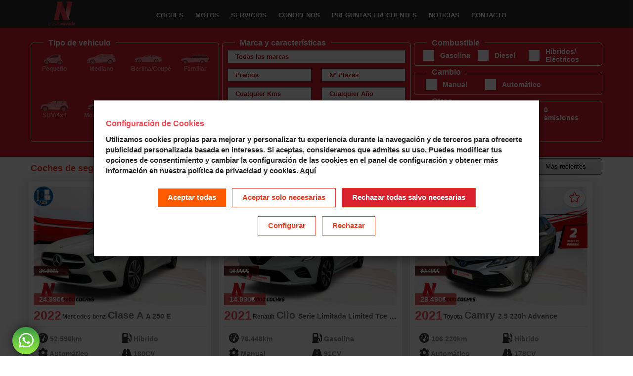

--- FILE ---
content_type: text/html; charset=UTF-8
request_url: https://www.crestanevada.es/coches-segunda-mano/benalmadena
body_size: 345903
content:
<!DOCTYPE html>
<html id='html'>

    <head>
      <!-- Google Tag Manager -->
<script>
    (function(w, d, s, l, i) {
        w[l] = w[l] || [];
        w[l].push({
            'gtm.start': new Date().getTime(),
            event: 'gtm.js'
        });
        var f = d.getElementsByTagName(s)[0],
            j = d.createElement(s),
            dl = l != 'dataLayer' ? '&l=' + l : '';
        j.async = true;
        j.src =
            'https://www.googletagmanager.com/gtm.js?id=' + i + dl;
        f.parentNode.insertBefore(j, f);
    })(window, document, 'script', 'dataLayer', 'GTM-59CHQ32G');
</script>
<!-- End Google Tag Manager -->

<script>
    /*
    window.dataLayer = window.dataLayer || [];
    function gtag() {
        dataLayer.push(arguments);
    }

    (function(){
      var gtagScript = document.createElement('script');
      gtagScript.async = true;
      gtagScript.src = 'https://www.googletagmanager.com/gtag/js?id=GTM-59CHQ32G';
      document.head.appendChild(gtagScript);
    })();

    gtag('js', new Date());
    gtag('config', 'GTM-59CHQ32G', {
    'anonymize_ip': true
    });
    */
</script>


<script type="text/javascript">
    (function(c, l, a, r, i, t, y) {
        c[a] = c[a] || function() {
            (c[a].q = c[a].q || []).push(arguments)
        };
        t = l.createElement(r);
        t.async = 1;
        t.src = "https://www.clarity.ms/tag/" + i;
        y = l.getElementsByTagName(r)[0];
        y.parentNode.insertBefore(t, y);
    })(window, document, "clarity", "script", "v3txzkqdhu");
</script><title>
  Coches de segunda mano y ocasión en Benalmádena | CRESTANEVADA</title>
<meta property="og:site_name"                content="Crestanevada - Coches de segunda mano" /><meta property="og:image:height" content="126" /><meta property="og:image:width" content="150" /><meta property="og:image"                content="https://www.crestanevada.es/attachments/web/crestanevada_big.png" /><meta property="og:url"                content="https://www.crestanevada.es/coches-segunda-mano/benalmadena" /><meta property="og:type"               content="website" /><meta property="og:title"              content="Coches de segunda mano y ocasión en Benalmádena | CRESTANEVADA" /><meta property="og:description"        content="Coches de segunda mano, ocasión y seminuevos en Benalmádena. Compra venta de coches de segunda mano baratos en CRESTANEVADA con nuestra garantía de felicidad." /><meta name="twitter:title"              content="Coches de segunda mano y ocasión en Benalmádena | CRESTANEVADA" /><meta name="twitter:description"        content="Coches de segunda mano, ocasión y seminuevos en Benalmádena. Compra venta de coches de segunda mano baratos en CRESTANEVADA con nuestra garantía de felicidad." /><meta name="twitter:image"                content="https://www.crestanevada.es/attachments/web/crestanevada_big.png" /><meta name="twitter:image:alt"                content="Coches de segunda mano y ocasión en Benalmádena | CRESTANEVADA" /><meta name="twitter:site"                content="@crestanevada" /><meta name="twitter:card"                content="summary_large_image" /> <meta property="og:locale" content="es_ES">
 <meta charset="utf-8">
 <meta name="description" content="Coches de segunda mano, ocasión y seminuevos en Benalmádena. Compra venta de coches de segunda mano baratos en CRESTANEVADA con nuestra garantía de felicidad." />
 <meta name="keywords" content="Coches segunda mano ocasion seminuevos baratos" />
 <meta http-equiv="Cache-control" content="public, max-age=600, s-maxage=600">
      <link rel="apple-touch-icon" sizes="76x76" href="https://www.crestanevada.es/attachments/web/fav.ico/apple-touch-icon.png">
     <link rel="icon" type="image/png" sizes="32x32" href="https://www.crestanevada.es/attachments/web/fav.ico/favicon-32x32.png">
     <link rel="icon" type="image/png" sizes="16x16" href="https://www.crestanevada.es/attachments/web/fav.ico/favicon-16x16.png">
     <link rel="manifest" href="https://www.crestanevada.es/attachments/web/fav.ico/site.webmanifest">
     <link rel="mask-icon" href="https://www.crestanevada.es/attachments/web/fav.ico/safari-pinned-tab.svg" color="#5bbad5">
     <meta name="msapplication-TileColor" content="#da532c">
     <meta name="theme-color" content="#ffffff">
             <meta name="author" content="Antonio Guerrero Galindo">
        <meta name="Replay-to" content="antonio.guerrero@crestanevada.es">
        <meta name="viewport" content="width=device-width, initial-scale=1, maximum-scale=1">
        <meta name="format-detection" content="telephone=no">
        <meta charset="UTF-8">

        <meta http-equiv="Content-Language" content="es">
        <meta name="revisit-after" content="10 days">


                  <meta name="robots" content="INDEX, FOLLOW">
                  <link preload rel="stylesheet" type="text/css" media="all" href="/assets/themes/v3/css/estilos_moto.css?>?142568">
        <style>
        /* Generated by less 3.11.1 */
html,
body,
div,
span,
applet,
object,
iframe,
h1,
h2,
h3,
h4,
h5,
h6,
p,
blockquote,
pre,
a,
abbr,
acronym,
address,
big,
cite,
code,
del,
dfn,
em,
img,
ins,
kbd,
q,
s,
samp,
small,
strike,
strong,
sub,
sup,
tt,
var,
b,
u,
i,
center,
dl,
dt,
dd,
ol,
ul,
li,
fieldset,
form,
label,
legend,
table,
caption,
tbody,
tfoot,
thead,
tr,
th,
td,
article,
aside,
canvas,
details,
embed,
figure,
figcaption,
footer,
header,
hgroup,
menu,
nav,
output,
ruby,
section,
summary,
time,
mark,
audio,
video {
  margin: 0;
  padding: 0;
  border: 0;
  font-size: 100%;
  font: inherit;
  vertical-align: baseline;
  font-family: 'Lato', sans-serif;
}

img,
a img {
  border: none;
}

a:focus {
  outline: 0px;
}

/* HTML5 display-role reset for older browsers */
article,
aside,
details,
figcaption,
figure,
footer,
header,
hgroup,
menu,
nav,
section {
  display: block;
}

* {
  -webkit-box-sizing: border-box;
  -moz-box-sizing: border-box;
  box-sizing: border-box;
}

:active,
:focus {
  outline: 0;
  -webkit-box-shadow: none;
  box-shadow: none;
}

html {
  font-size: 57%;
  text-rendering: optimizeLegibility;
  -webkit-font-smoothing: antialiased;
  -webkit-overflow-scrolling: touch;
}

html.no_scroll,
body.no_scroll {
  overflow: hidden;
}

a {
  color: inherit;
}

ol,
ul {
  list-style: none;
}

ul li {
  list-style: disc;
}

nav ul li {
  list-style: none;
}

blockquote,
q {
  quotes: none;
}

blockquote:before,
blockquote:after,
q:before,
q:after {
  content: '';
  content: none;
}

textarea {
  resize: none;
}

input:focus,
select:focus,
textarea:focus {
  outline: 0px;
}

input::-moz-focus-inner {
  outline: 0;
}

input:-webkit-autofill,
textarea:-webkit-autofill,
select:-webkit-autofill {
  background: none !important;
}

button[type="submit"],
input[type="submit"],
input[type="text"],
input[type="email"],
input[type="tel"],
input[type="date"],
input[type="number"],
input[type="password"],
input[type="search"],
select,
textarea {
  -webkit-appearance: none;
  margin: 0;
}

.quote {
  position: relative;
  background: #ffffff;
  padding: 15px 20px;
}

.quote::before {
  content: '';
  position: absolute;
  left: 0;
  top: -21px;
  width: 0;
  height: 0;
  border-style: solid;
  border-width: 21px 0 0 36px;
  border-color: transparent transparent transparent #ffffff;
}

/* tipografia */
/* ----------------------------------------- */
/* clases tipograficas */
/* ----------------------------------------- */
.elemento_editor:first-child {
  margin-top: 0;
}

.separar {
  word-break: break-word;
}

.regular {
  font-family: 'Lato', sans-serif;
  font-weight: 400;
  font-style: normal;
}

.black,
strong,
b {
  font-family: 'Lato', sans-serif;
  font-weight: 900;
  font-style: normal;
}

.px100 {
  font-size: 100px;
  font-size: 10rem;
  line-height: 100px;
  line-height: 10rem;
}

.px70 {
  font-size: 70px;
  font-size: 7rem;
  line-height: 70px;
  line-height: 7rem;
}

.px68 {
  font-size: 68px;
  font-size: 6.8rem;
  line-height: 81.6px;
  line-height: 8.16rem;
}

.px56 {
  font-size: 56px;
  font-size: 5.6rem;
  line-height: 66px;
  line-height: 6.6rem;
}

.px50 {
  font-size: 50px;
  font-size: 5rem;
  line-height: 56px;
  line-height: 5.6rem;
}

.px48 {
  font-size: 48px;
  font-size: 4.8rem;
  line-height: 57.599999999999994px;
  line-height: 5.76rem;
}

.px40 {
  font-size: 40px;
  font-size: 4rem;
  line-height: 48px;
  line-height: 4.8rem;
}

.px36 {
  font-size: 36px;
  font-size: 3.6rem;
  line-height: 43.2px;
  line-height: 4.32rem;
}

.px32 {
  font-size: 32px;
  font-size: 3.2rem;
  line-height: 38.4px;
  line-height: 3.84rem;
}

.px30 {
  font-size: 30px;
  font-size: 3rem;
  line-height: 36px;
  line-height: 3.6rem;
}

.px24_Gr {
  font-size: 25px;
  font-size: 2.5rem;
  line-height: 40px;
  line-height: 4rem;
}

.px24 {
  font-size: 25px;
  font-size: 2.5rem;
  line-height: 30px;
  line-height: 3rem;
}

.px22 {
  font-size: 22px;
  font-size: 2.2rem;
  line-height: 36px;
  line-height: 3.6rem;
}

.px20 {
  font-size: 20px;
  font-size: 2rem;
  line-height: 24px;
  line-height: 2.4rem;
}

.px18 {
  font-size: 18px;
  font-size: 1.8rem;
  line-height: 24px;
  line-height: 2.4rem;
}

.px17 {
  font-size: 17px;
  font-size: 1.7rem;
  line-height: 37px;
  line-height: 3.7rem;
}

.px16 {
  font-size: 16px;
  font-size: 1.6rem;
  line-height: 24px;
  line-height: 2.4rem;
}

.px14 {
  font-size: 14px;
  font-size: 1.4rem;
  line-height: 17px;
  line-height: 1.7rem;
}

.px12 {
  font-size: 12px;
  font-size: 1.2rem;
  line-height: 14.399999999999999px;
  line-height: 1.44rem;
}

.px10 {
  font-size: 10px;
  font-size: 1rem;
  line-height: 12px;
  line-height: 1.2rem;
}

.px14.vpadding {
  line-height: 19px;
  line-height: 1.9rem;
}

.uppercase {
  text-transform: uppercase;
}

.capitalize {
  text-transform: capitalize;
}

.lowercase {
  text-transform: lowercase;
}

.no_decoration {
  text-decoration: none;
}

.decoration {
  text-decoration: underline;
}

.letterSpacing_1em {
  letter-spacing: 12px;
}

.rojoHover:hover,
.rojoHover:hover a,
.rojoHover:hover .negro,
.rojoHover:hover .gris_oscuro {
  background: #da222e;
  color: #fff !important;
}

/* colores */
/* ----------------------------------------- */
.negro {
  color: #000;
}

.gris {
  color: #EBECEC;
}

.blanco {
  color: #fff;
}

.rojo {
  color: #EF4028;
}

.rojo_cresta {
  color: #ff4652;
}

.rojo_cresta_oscuro {
  color: #da222e;
}

.verde {
  color: #2BBA47;
}

.gris_oscuro {
  color: #595B60;
}

.gris_mas_oscuro {
  color: #252525;
}

.gris_claro {
  color: #6e6f70;
}

.azul_enlace {
  color: #2165f8;
  border-bottom: 1px solid #2165f8;
}

/* background */
/* ----------------------------------------- */
.back_negro {
  background: #000;
}

.back_gris {
  background: #e9efef;
}

.back_gris_claro {
  background: #f3f4f9;
}

.back_blanco {
  background: #fff;
}

.back_blanco_trans {
  background: rgba(255, 255, 255, 0.9);
}

.back_blanco_trans2 {
  background: rgba(255, 255, 255, 0.75);
}

.back_rojo {
  background: #da222e;
}

.back_verde {
  background: #2BBA47;
}

.back_azul_claro {
  background: #667fe0;
}

.back_gris_oscuro {
  background: #2f2f2f;
}

.gris_azul_oscuro {
  background-color: #2a2e3d
}

.back_gris_semioscuro {
  background: #494949;
}

.back_none {
  background: none;
}

.back_degradado_rojo {
  background: rgb(255, 70, 82);
  background: radial-gradient(circle, rgb(233 0 15) 0%, rgb(63 1 1) 100%);
}

.back_degradado_rojo2 {
  background: rgb(255, 70, 82);
  background: radial-gradient(circle, rgb(135 0 0) 0%, rgba(218, 34, 46, 1) 100%);
}

/* efectos */
/* ----------------------------------------- */
.multiply {
  mix-blend-mode: multiply;
}

.gris_filter {
  filter: grayscale(1);
}

/* placeholder */
/* ----------------------------------------- */
.rojo::-webkit-input-placeholder {
  color: #EF4028 !important;
}

.rojo::-moz-placeholder {
  color: #EF4028;
}

.rojo:-ms-input-placeholder {
  color: #EF4028;
}

.rojo:-moz-placeholder {
  color: #EF4028;
}

.gris_oscuro::-webkit-input-placeholder {
  color: #595B60 !important;
}

.gris_oscuro::-moz-placeholder {
  color: #595B60;
}

.gris_oscuro:-ms-input-placeholder {
  color: #595B60;
}

.gris_oscuro:-moz-placeholder {
  color: #595B60;
}

.negro::-webkit-input-placeholder {
  color: #000 !important;
}

.negro::-moz-placeholder {
  color: #000;
}

.negro:-ms-input-placeholder {
  color: #000;
}

.negro:-moz-placeholder {
  color: #000;
}

.blanco::-webkit-input-placeholder {
  color: #fff !important;
}

.blanco::-moz-placeholder {
  color: #fff;
}

.blanco:-ms-input-placeholder {
  color: #fff;
}

.blanco:-moz-placeholder {
  color: #fff;
}

/* svg */
/* ----------------------------------------- */
.blanco path,
.blanco rect,
.blanco polygon,
.blanco circle,
.blanco ellipse,
path.blanco,
rect.blanco,
polygon.blanco,
circle.blanco,
ellipse.blanco {
  fill: #fff;
}

.gris_oscuro path,
.gris_oscuro rect,
.gris_oscuro polygon,
.gris_oscuro circle,
.gris_oscuro ellipse,
path.gris_oscuro,
rect.gris_oscuro,
polygon.gris_oscuro,
circle.gris_oscuro,
ellipse.gris_oscuro {
  fill: #595B60;
}

.rojo path,
.rojo rect,
.rojo polygon,
.rojo circle,
.rojo ellipse,
path.rojo,
rect.rojo,
polygon.rojo,
circle.rojo,
ellipse.rojo {
  fill: #EF4028;
}

/* alineaciones */
/* ----------------------------------------- */
.right {
  -webkit-justify-content: flex-end;
  justify-content: flex-end;
}

.centrado {
  -webkit-align-items: center;
  align-items: center;
  -webkit-justify-content: center;
  justify-content: center;
}

.centrado_left {
  -webkit-align-items: center;
  align-items: center;
  -webkit-justify-content: left;
  justify-content: left;
}

.centrado_right {
  -webkit-align-items: center;
  align-items: center;
  -webkit-justify-content: flex-end;
  justify-content: flex-end;
}

.centrado_bottom {
  -webkit-align-items: flex-end;
  align-items: flex-end;
  -webkit-justify-content: center;
  justify-content: center;
}

.centrado_top {
  -webkit-align-items: flex-start;
  align-items: flex-start;
  -webkit-justify-content: center;
  justify-content: center;
}

.full_top {
  -webkit-align-items: flex-start;
  align-items: flex-start;
  -webkit-justify-content: space-between;
  justify-content: space-between;
}

.full_bottom {
  -webkit-align-items: flex-end;
  align-items: flex-end;
  -webkit-justify-content: space-between;
  justify-content: space-between;
}

.full_left {
  -webkit-align-items: center;
  align-items: center;
  -webkit-justify-content: space-between;
  justify-content: space-between;
}

.full_right {
  -webkit-align-items: right;
  align-items: right;
  -webkit-justify-content: space-between;
  justify-content: space-between;
}

.full_centrado {
  -webkit-align-items: center;
  align-items: center;
  -webkit-justify-content: space-between;
  justify-content: space-between;
}

.bottom {
  -webkit-align-items: flex-end;
  align-items: flex-end;
}

.bottom_right {
  -webkit-align-items: flex-end;
  align-items: flex-end;
  -webkit-justify-content: flex-end;
  justify-content: flex-end;
}

.bottom_left {
  -webkit-align-items: flex-end;
  align-items: flex-end;
  -webkit-justify-content: flex-start;
  justify-content: flex-start;
}

.top_right {
  -webkit-align-items: flex-start;
  align-items: flex-start;
  -webkit-justify-content: flex-end;
  justify-content: flex-end;
}

.top_left {
  -webkit-align-items: flex-start;
  align-items: flex-start;
  -webkit-justify-content: flex-start;
  justify-content: flex-start;
}

.flex_wrap_izquierda {
  -webkit-flex-wrap: wrap;
  flex-wrap: wrap;
  -webkit-justify-content: flex-start;
  justify-content: flex-start;
}

.flex_wrap_derecha {
  -webkit-flex-wrap: wrap;
  flex-wrap: wrap;
  -webkit-justify-content: flex-end;
  justify-content: flex-end;
}

.flex_wrap_full {
  -webkit-flex-wrap: wrap;
  flex-wrap: wrap;
  -webkit-justify-content: space-between;
  justify-content: space-between;
}

.flex_wrap_full_bottom {
  -webkit-flex-wrap: wrap;
  flex-wrap: wrap;
  -webkit-justify-content: space-between;
  justify-content: space-between;
  -webkit-align-items: flex-end;
  align-items: flex-end;
}

.flex_wrap_full_centrado {
  -webkit-flex-wrap: wrap;
  flex-wrap: wrap;
  -webkit-justify-content: space-between;
  justify-content: space-between;
  -webkit-align-items: center;
  align-items: center;
}

.flex_wrap_full_izquierda {
  -webkit-flex-wrap: wrap;
  flex-wrap: wrap;
  -webkit-justify-content: space-between;
  justify-content: space-between;
  -webkit-align-items: flex-start;
  align-items: flex-start;
}

.flex_wrap_centrado {
  -webkit-flex-wrap: wrap;
  flex-wrap: wrap;
  -webkit-justify-content: center;
  justify-content: center;
}

.flex_nowrap_centrado {
  -webkit-flex-wrap: nowrap;
  flex-wrap: nowrap;
  -webkit-justify-content: center;
  justify-content: center;
}

.flex_wrap_bottom {
  -webkit-flex-wrap: wrap;
  flex-wrap: wrap;
  -webkit-align-items: flex-end;
  align-items: flex-end;
}

.flex_wrap_top {
  -webkit-flex-wrap: wrap;
  flex-wrap: wrap;
  -webkit-align-items: flex-start;
  align-items: flex-start;
}

/* anchos */
/* ----------------------------------------- */
.full_width {
  width: 100%;
  height: auto;
}

.full_height {
  height: 100%;
  width: auto;
}

.img_full {
  width: 100%;
  margin-bottom: -2px;
}

/* float */
/* ----------------------------------------- */
.float_right {
  float: right;
}

.float_left {
  float: left;
}

/* text align */
/* ----------------------------------------- */
.text_center {
  text-align: center;
}

.text_centrado {
  text-align: center;
}

.text_right {
  text-align: right;
}

.text_left {
  text-align: left;
}

.text_justify {
  text-align: justify;
}

/* displays  */
/* ----------------------------------------- */
.none {
  display: none;
}

.flex {
  display: -webkit-box;
  display: -moz-box;
  display: -ms-flexbox;
  display: -webkit-flex;
  display: flex;
}

.block {
  display: block;
}

.inline_block {
  display: inline-block;
}

.table {
  display: table;
}

.table_cell {
  display: table-cell;
}

/* overflow  */
/* ----------------------------------------- */
.hidden {
  overflow: hidden;
}

.hidden_x {
  overflow-x: hidden;
}

/* positions  */
/* ----------------------------------------- */
.absolute {
  position: absolute;
}

.relative {
  position: relative;
}

.fixed {
  position: fixed;
}

.clear {
  clear: both;
}

.z-index {
  z-index: 1;
}

.z-index-2 {
  z-index: 2;
}

.z-index-3 {
  z-index: 3;
}

.absolute_centrado {
  top: 50%;
  left: 50%;
  transform: translate(-50%, -50%);
}

.absolute_top_left {
  top: 0;
  left: 0;
}

.vmiddle {
  vertical-align: middle;
}

.vsub {
  vertical-align: sub;
}

/* img justificacion */
/* ----------------------------------------- */
.justificacion_completa {
  top: 51%;
  left: 51%;
  transform: translate(-51%, -51%);
  width: 102%;
  height: 102%;
}

/* columnas */
/* ----------------------------------------- */
.columna {
  min-height: 1px;
}

.contenedor {
  width: calc(100% - 340px);
  max-width: 1920px;
  margin: 0 auto;
  clear: both;
}

.contenedor_max {
  width: calc(100% - 100px);
  max-width: 1920px;
  margin: 0 auto;
  clear: both;
}

.contenedor_peq {
  width: calc(100% - 340px);
  margin: 0 auto;
  max-width: 1088px;
  clear: both;
}

.contenedor_min {
  width: calc(100% - 340px);
  margin: 0 auto;
  max-width: 863px;
  clear: both;
}

.contenedor_ultramin {
  width: calc(100% - 340px);
  margin: 0 auto;
  max-width: 560px;
  clear: both;
}

.contenedor,
.contenedor_peq,
.contenedor_min,
.contenedor_ultramin,
.carrousel_cont .bx-controls-direction {
  width: calc(100% - 170px);
}

.gutter {
  width: 1%;
}

.multi_columna {
  -moz-column-count: 2;
  -webkit-column-count: 2;
  column-count: 2;
  -moz-column-gap: 48px;
  -webkit-column-gap: 48px;
  column-gap: 48px;
}

.max_full {
  max-width: 1920px;
}

.full {
  width: 100%;
}

.full_important {
  width: 100% !important;
}

.heightAuto {
  height: auto;
}

.w-90 {
  width: 90%;
}

.w-95 {
  width: 95%;
}

img.full {
  margin-bottom: -2px;
}

.mitad,
.mitadpc {
  width: 50%;
}

.un_quinto {
  width: 20%;
}

.un_quinto_margen {
  width: calc(20% - 12px);
}

.una_cuarto {
  width: calc(25% - 36px);
}

.un_tercio {
  width: calc(33.33333% - 32px);
}

.un_tercio_pc {
  width: calc(33.33333% - 8px);
}

.una_columna {
  width: calc(16.6666% - 24px);
}

.dos_columna {
  width: calc(33.3333% - 24px);
}

.tres_columna {
  width: calc(50% - 24px);
}

.un_cuarto_pc {
  width: 25%;
}

.una_cuarto_sm {
  width: 25%;
}

.un_tercio_sm,
.un_tercio_movil {
  width: 33.33333%;
}

.una_columna_sm {
  width: 16.6666%;
}

.dos_columna_sm {
  width: 33.3333%;
}

.tres_columna_sm {
  width: 50%;
}

.cuatro_columna_sm,
.dos_tercios_movil {
  width: 66.6666%;
}

.cinco_columna_sm {
  width: 83.3333%;
}

.dos_columna_onlypc {
  width: calc(33.3333% - 12px);
}

/* paddings */
/* ----------------------------------------- */
.paddingTop_em {
  padding-top: 6px;
}

.paddingTop_1em {
  padding-top: 12px;
}

.paddingTop_2em {
  padding-top: 24px;
}

.paddingTop_3em {
  padding-top: 36px;
}

.paddingTop_4em {
  padding-top: 48px;
}

.paddingTop {
  padding-top: 90px;
}

.paddingTop_Gr {
  padding-top: 170px;
}

.paddingBottom_em {
  padding-bottom: 6px;
}

.paddingBottom_1em {
  padding-bottom: 12px;
}

.paddingBottom_2em {
  padding-bottom: 24px;
}

.paddingBottom_3em {
  padding-bottom: 36px;
}

.paddingBottom_4em {
  padding-bottom: 48px;
}

.paddingBottom_9em {
  padding-bottom: 98px;
}

.paddingBottom {
  padding-bottom: 90px;
}

.paddingBottom_Gr {
  padding-bottom: 170px;
}

.paddingRight_em {
  padding-right: 6px;
}

.paddingRight_1em {
  padding-right: 12px;
}

.paddingRight_2em {
  padding-right: 24px;
}

.paddingRight_3em {
  padding-right: 36px;
}

.paddingRight_4em {
  padding-right: 48px;
}

.paddingRight {
  padding-right: 90px;
}

.paddingRight_Gr {
  padding-right: 170px;
}

.paddingLeft_em {
  padding-left: 6px;
}

.paddingLeft_1em {
  padding-left: 12px;
}

.paddingLeft_2em {
  padding-left: 24px;
}

.paddingLeft_3em {
  padding-left: 36px;
}

.paddingLeft_4em {
  padding-left: 48px;
}

.paddingLeft {
  padding-left: 90px;
}

.paddingLeft_Gr {
  padding-left: 170px;
}

.padding_em {
  padding: 6px;
}

.padding_1em {
  padding: 12px;
}

.padding_2em {
  padding: 24px;
}

.padding_3em {
  padding: 36px;
}

.padding_4em {
  padding: 48px;
}

.padding {
  padding: 90px;
}

.padding_Gr {
  padding: 170px;
}

.padding_none {
  padding: 0;
}

/* margins */
/* ----------------------------------------- */
.marginAuto {
  margin: auto;
}

.marginTop_em {
  margin-top: 6px;
}

.marginTop_1em {
  margin-top: 12px;
}

.marginTop_2em {
  margin-top: 24px;
}

.marginTop_3em {
  margin-top: 36px;
}

.marginTop_4em {
  margin-top: 48px;
}

.marginTop {
  margin-top: 90px;
}

.marginTop_Gr {
  margin-top: 170px;
}

.marginBottom_em {
  margin-bottom: 6px;
}

.marginBottom_1em {
  margin-bottom: 12px;
}

.marginBottom_2em {
  margin-bottom: 24px;
}

.marginBottom_3em {
  margin-bottom: 36px;
}

.marginBottom_4em {
  margin-bottom: 48px;
}

.marginBottom {
  margin-bottom: 90px;
}

.marginBottom_Gr {
  margin-bottom: 170px;
}

.marginLeft_em {
  margin-left: 6px;
}

.marginLeft_1em {
  margin-left: 12px;
}

.marginLeft_2em {
  margin-left: 24px;
}

.marginLeft_3em {
  margin-left: 36px;
}

.marginLeft_4em {
  margin-left: 48px;
}

.marginLeft {
  margin-left: 90px;
}

.marginLeft_Gr {
  margin-left: 170px;
}

.marginRight_em {
  margin-right: 6px;
}

.marginRight_1em {
  margin-right: 12px;
}

.marginRight_2em {
  margin-right: 24px;
}

.marginRight_3em {
  margin-right: 36px;
}

.marginRight_4em {
  margin-right: 48px;
}

.marginRight {
  margin-right: 90px;
}

.marginRight_Gr {
  margin-right: 170px;
}

.margin_1em {
  margin: 12px;
}

.margin_2em {
  margin: 24px;
}

.margin_3em {
  margin: 36px;
}

.margin_4em {
  margin: 48px;
}

.margin {
  margin: 90px;
}

.margin_Gr {
  margin: 170px;
}

.margin_none {
  margin: 0px;
}

.alpha {
  margin-left: 0 !important;
}

.omega {
  margin-right: 0 !important;
}

/* ancho */
/* ----------------------------------------- */
.pantalla_completa {
  width: 100vw;
  min-height: 100vh;
}

.alto_medio {
  min-height: 50vh;
}

.alto_cuarto {
  min-height: 25vh;
}

.max_width {
  max-width: 100%;
  height: auto;
}

.max_height {
  max-height: 100%;
  width: auto;
}

.gutter-sizer {
  width: 2%;
}

/* bordes */
/* ----------------------------------------- */
.borderRadius {
  border-radius: 100%;
}

.borderRedondeados {
  border-radius: 10px;
}

.borderPocoRedondeados {
  border-radius: 5px;
}

.border_negro {
  border: 1px solid #000;
}

.border_gris {
  border: 1px solid #EBECEC;
}

.border_gris_suave {
  border: 1px solid rgba(255, 255, 255, .35)
}

.borderBottom_rojo_cresta {
  border-bottom: 1px solid #ff4652;
}

.borderBottom_rojo_cresta_oscuro {
  border-bottom: 1px solid #da222e;
}

.borderBottom_grueso_rojo_cresta_oscuro {
  border-bottom: 2px solid #da222e;
}

.borderBottom_gris {
  border-bottom: 1px solid #EBECEC;
}

.borderBottom_gris_claro {
  border-bottom: 1px solid #F3F3F4;
}

.border_blanco {
  border: 1px solid #fff;
}

.borderBottom_blanco {
  border-bottom: 1px solid #fff;
}

.border_rojo {
  border: 1px solid #EF4028;
}

.border_gris_oscuro {
  border: 1px solid #595B60;
}

.borderBottom_gris_oscuro {
  border-bottom: 1px solid #595B60;
}

.borderBottom_gris_semioscuro {
  border-bottom: 1px solid #d2d2d2;
}

.borderNone {
  border: 0;
}

/* botones */
/* ----------------------------------------- */
.cursor_hover:hover {
  cursor: pointer;
}

.opacity_hover:hover {
  opacity: 0.6;
}

.back_semi_opacity,
.back_opacity,
.back_opacityMedium {
  position: relative;
  z-index: 0;
}

.back_semi_opacity:before {
  content: '';
  z-index: 0;
  background-color: #260b0c;
  opacity: .2;
  position: absolute;
  top: 0;
  bottom: 0;
  left: 0;
  right: 0;
  z-index: -1;
}

.back_opacityMedium:before {
  content: '';
  z-index: 0;
  background-color: #000000;
  opacity: .4;
  position: absolute;
  top: 0;
  bottom: 0;
  left: 0;
  right: 0;
  z-index: -1;
}

.back_opacity:before {
  content: '';
  z-index: 0;
  background-color: #000000;
  opacity: .6;
  position: absolute;
  top: 0;
  bottom: 0;
  left: 0;
  right: 0;
  z-index: -1;
}

.zoomHover {
  transition: .5s cubic-bezier(.39, .58, .57, 1) all;
}

.zoomHover:hover {
  transform: scale(1.12);
}

.boton {
  padding: 4px 12px;
}

.botonMd {
  padding: 8px 20px;
}

.botonGr {
  padding: 12px 24px;
}

.botonCargarMas {
  padding: 15px 28px;
}

.enlace.back_gris_oscuro.rojo:hover {
  background: #fff;
}

.enlace.back_gris_oscuro.blanco:hover {
  background: #EF4028;
}

.enlace.back_gris_claro.negro_80:hover,
.enlace.back_blanco.negro_80:hover {
  background: #EF4028;
  color: #fff;
}

.enlace.back_rojo.blanco:hover {
  background: #595B60;
}

.enlace.gris_oscuro:hover,
.enlace.gris_claro:hover {
  color: #EF4028;
}

.gris_oscuro.activo {
  color: #EF4028;
}

/* fondos */
.fondo_imagen_cresta {
  background-image: url('/attachments/web/imagenes/crestanevada_background.webp');
  background-size: cover;
  background-position: center;
}

.fondo-whatsapp {
  background: rgba(59, 153, 69, 1);
  background: -moz-linear-gradient(top, rgba(59, 153, 69, 1) 0%, rgba(147, 236, 65, 1) 100%);
  background: -webkit-gradient(left top, left bottom, color-stop(0%, rgba(59, 153, 69, 1)), color-stop(100%, rgba(147, 236, 65, 1)));
  background: -webkit-linear-gradient(top, rgba(59, 153, 69, 1) 0%, rgba(147, 236, 65, 1) 100%);
  background: -o-linear-gradient(top, rgba(59, 153, 69, 1) 0%, rgba(147, 236, 65, 1) 100%);
  background: -ms-linear-gradient(top, rgba(59, 153, 69, 1) 0%, rgba(147, 236, 65, 1) 100%);
  background: linear-gradient(to bottom, rgba(59, 153, 69, 1) 0%, rgba(147, 236, 65, 1) 100%);
  filter: progid:DXImageTransform.Microsoft.gradient(startColorstr='#3b9945', endColorstr='#93ec41', GradientType=0);
}

.fondo-email {
  background: rgba(255, 0, 76, 1);
  background: -moz-linear-gradient(left, rgba(255, 0, 76, 1) 0%, rgba(135, 23, 103, 1) 100%);
  background: -webkit-gradient(left top, right top, color-stop(0%, rgba(255, 0, 76, 1)), color-stop(100%, rgba(135, 23, 103, 1)));
  background: -webkit-linear-gradient(left, rgba(255, 0, 76, 1) 0%, rgba(135, 23, 103, 1) 100%);
  background: -o-linear-gradient(left, rgba(255, 0, 76, 1) 0%, rgba(135, 23, 103, 1) 100%);
  background: -ms-linear-gradient(left, rgba(255, 0, 76, 1) 0%, rgba(135, 23, 103, 1) 100%);
  background: linear-gradient(to right, rgba(255, 0, 76, 1) 0%, rgba(135, 23, 103, 1) 100%);
  filter: progid:DXImageTransform.Microsoft.gradient(startColorstr='#ff004c', endColorstr='#871767', GradientType=1);
}

.fondo-phone {
  background: rgba(2, 28, 145, 1);
  background: -moz-linear-gradient(left, rgba(2, 28, 145, 1) 0%, rgba(25, 161, 224, 1) 100%);
  background: -webkit-gradient(left top, right top, color-stop(0%, rgba(2, 28, 145, 1)), color-stop(100%, rgba(25, 161, 224, 1)));
  background: -webkit-linear-gradient(left, rgba(2, 28, 145, 1) 0%, rgba(25, 161, 224, 1) 100%);
  background: -o-linear-gradient(left, rgba(2, 28, 145, 1) 0%, rgba(25, 161, 224, 1) 100%);
  background: -ms-linear-gradient(left, rgba(2, 28, 145, 1) 0%, rgba(25, 161, 224, 1) 100%);
  background: linear-gradient(to right, rgba(2, 28, 145, 1) 0%, rgba(25, 161, 224, 1) 100%);
  filter: progid:DXImageTransform.Microsoft.gradient(startColorstr='#021c91', endColorstr='#19a1e0', GradientType=1);
}

.fondo-whatsapp,
.fondo-email,
.fondo-phone {
  width: 55px;
  height: 55px;
  padding-top: 10px;
  text-align: center;
}

.fondo-whatsapp img,
.fondo-email img,
.fondo-phone img {
  width: 30px;
  margin: auto;
}

.fondo-phone-google {
  width: 130px;
  height: 55px;
  text-align: center;
  border-radius: 15px !important;
  color: #fff !important;
  font-size: 17px;
  text-decoration: none;
  padding-top: 5px;
}

.fondo-phone-google img {
  width: 18px;
  margin: auto;
}

.fixed_whatsapp {
  position: fixed;
  bottom: 4px;
  left: 25px;
  z-index: 999;
}

.fixed_phone {
  position: fixed;
  bottom: 4px;
  left: 105px;
  z-index: 999;
}

.icono-asistente {
  position: fixed;
  text-decoration: none;
  right: 5px;
  z-index: 999;
  bottom: 0px;
  font-size: 15px;
  color: #fff !important;
  text-align: center;
  text-shadow: 0px 0px 15px #111;
  background: rgb(249, 190, 3);
  background: linear-gradient(202deg, rgba(249, 190, 3, 1) 2%, rgba(227, 154, 12, 1) 47%, rgba(250, 111, 0, 1) 100%);
  padding: 10px 10px;
  border-top-left-radius: 5px;
  border-top-right-radius: 5px;
  cursor: pointer;
}

#form-output-global {
  bottom: -50px;
  position: fixed;
  width: 100%;
  padding: 15px 20px 15px 0px;
  color: #fff;
  font-size: 15px;
  background-color: #3d68b8;
  transition: all 0.4s;
  z-index: 9999999;
}

#form-output-global.active {
  bottom: 0px;
}

#form-output-global.success {
  background-color: #18c735;
}

#form-output-global.error {
  background-color: #c22911;
}

.loader {
  color: #ffffff;
  font-size: 6px;
  margin: 0px 30px;
  width: 10px;
  height: 10px;
  display: inline-block;
  border-radius: 50%;
  position: relative;
  text-indent: -9999em;
  -webkit-animation: load4 1.3s infinite linear;
  animation: load4 1.3s infinite linear;
  -webkit-transform: translateZ(0);
  -ms-transform: translateZ(0);
  transform: translateZ(0);
}

@-webkit-keyframes load4 {

  0%,
  100% {
    box-shadow: 0 -3em 0 0.2em, 2em -2em 0 0em, 3em 0 0 -1em, 2em 2em 0 -1em, 0 3em 0 -1em, -2em 2em 0 -1em, -3em 0 0 -1em, -2em -2em 0 0;
  }

  12.5% {
    box-shadow: 0 -3em 0 0, 2em -2em 0 0.2em, 3em 0 0 0, 2em 2em 0 -1em, 0 3em 0 -1em, -2em 2em 0 -1em, -3em 0 0 -1em, -2em -2em 0 -1em;
  }

  25% {
    box-shadow: 0 -3em 0 -0.5em, 2em -2em 0 0, 3em 0 0 0.2em, 2em 2em 0 0, 0 3em 0 -1em, -2em 2em 0 -1em, -3em 0 0 -1em, -2em -2em 0 -1em;
  }

  37.5% {
    box-shadow: 0 -3em 0 -1em, 2em -2em 0 -1em, 3em 0em 0 0, 2em 2em 0 0.2em, 0 3em 0 0em, -2em 2em 0 -1em, -3em 0em 0 -1em, -2em -2em 0 -1em;
  }

  50% {
    box-shadow: 0 -3em 0 -1em, 2em -2em 0 -1em, 3em 0 0 -1em, 2em 2em 0 0em, 0 3em 0 0.2em, -2em 2em 0 0, -3em 0em 0 -1em, -2em -2em 0 -1em;
  }

  62.5% {
    box-shadow: 0 -3em 0 -1em, 2em -2em 0 -1em, 3em 0 0 -1em, 2em 2em 0 -1em, 0 3em 0 0, -2em 2em 0 0.2em, -3em 0 0 0, -2em -2em 0 -1em;
  }

  75% {
    box-shadow: 0em -3em 0 -1em, 2em -2em 0 -1em, 3em 0em 0 -1em, 2em 2em 0 -1em, 0 3em 0 -1em, -2em 2em 0 0, -3em 0em 0 0.2em, -2em -2em 0 0;
  }

  87.5% {
    box-shadow: 0em -3em 0 0, 2em -2em 0 -1em, 3em 0 0 -1em, 2em 2em 0 -1em, 0 3em 0 -1em, -2em 2em 0 0, -3em 0em 0 0, -2em -2em 0 0.2em;
  }
}

@keyframes load4 {

  0%,
  100% {
    box-shadow: 0 -3em 0 0.2em, 2em -2em 0 0em, 3em 0 0 -1em, 2em 2em 0 -1em, 0 3em 0 -1em, -2em 2em 0 -1em, -3em 0 0 -1em, -2em -2em 0 0;
  }

  12.5% {
    box-shadow: 0 -3em 0 0, 2em -2em 0 0.2em, 3em 0 0 0, 2em 2em 0 -1em, 0 3em 0 -1em, -2em 2em 0 -1em, -3em 0 0 -1em, -2em -2em 0 -1em;
  }

  25% {
    box-shadow: 0 -3em 0 -0.5em, 2em -2em 0 0, 3em 0 0 0.2em, 2em 2em 0 0, 0 3em 0 -1em, -2em 2em 0 -1em, -3em 0 0 -1em, -2em -2em 0 -1em;
  }

  37.5% {
    box-shadow: 0 -3em 0 -1em, 2em -2em 0 -1em, 3em 0em 0 0, 2em 2em 0 0.2em, 0 3em 0 0em, -2em 2em 0 -1em, -3em 0em 0 -1em, -2em -2em 0 -1em;
  }

  50% {
    box-shadow: 0 -3em 0 -1em, 2em -2em 0 -1em, 3em 0 0 -1em, 2em 2em 0 0em, 0 3em 0 0.2em, -2em 2em 0 0, -3em 0em 0 -1em, -2em -2em 0 -1em;
  }

  62.5% {
    box-shadow: 0 -3em 0 -1em, 2em -2em 0 -1em, 3em 0 0 -1em, 2em 2em 0 -1em, 0 3em 0 0, -2em 2em 0 0.2em, -3em 0 0 0, -2em -2em 0 -1em;
  }

  75% {
    box-shadow: 0em -3em 0 -1em, 2em -2em 0 -1em, 3em 0em 0 -1em, 2em 2em 0 -1em, 0 3em 0 -1em, -2em 2em 0 0, -3em 0em 0 0.2em, -2em -2em 0 0;
  }

  87.5% {
    box-shadow: 0em -3em 0 0, 2em -2em 0 -1em, 3em 0 0 -1em, 2em 2em 0 -1em, 0 3em 0 -1em, -2em 2em 0 0, -3em 0em 0 0, -2em -2em 0 0.2em;
  }
}

/* modales */
/* ----------------------------------------- */
.modal {
  width: 100%;
  height: 100%;
  background: rgba(0, 0, 0, 0.75);
  top: 0;
  left: 0;
  z-index: 63;
}

.cont_modal {
  width: 100%;
  height: 100%;
  overflow-y: scroll;
}

.cont_modal_auto {
  max-height: 100%;
}

.cont_modal_peq {
  max-width: 660px;
  max-height: 520px;
}

.cont_modal_gr {
  max-width: 980px;
  max-height: 620px;
}

.cerrar_modal {
  top: 48px;
  right: 48px;
  width: 32px;
  height: 32px;
}

/* home */
.buscador_home {
  width: calc(66.6% - 20px);
}


.avisos_buscador {
  width: calc(33% - 10px);
}

/* cammpos formularios */
/* ----------------------------------------- */
.cont_input textarea {
  min-height: 180px;
}

.cont_input.mitad:nth-child(odd) {
  padding-right: 6px;
}

.cont_input.mitad:nth-child(even) {
  padding-left: 6px;
}

.checkbox_filter {
  width: 30%;
  margin: 0px 5px;
  position: relative;
  display: inline-block;
}

.checkbox_filter input[type="checkbox"] {
  width: auto;
  opacity: 0.00000001;
  position: absolute;
  left: 0;
  margin-left: -20px;
}

.checkbox_filter label {
  position: relative;
}

.checkbox_filter label:before {
  content: '';
  position: absolute;
  left: 0;
  top: 0;
  margin: 4px;
  width: 22px;
  height: 22px;
  transition: transform 0.28s ease;
  border-radius: 3px;
  border: 2px solid #da222e;
  background: #fff;
}

.checkbox_filter label:after {
  content: '';
  display: block;
  width: 10px;
  height: 5px;
  border-bottom: 3px solid #da222e;
  border-left: 3px solid #da222e;
  -webkit-transform: rotate(-45deg) scale(0);
  transform: rotate(-45deg) scale(0);
  transition: transform ease 0.25s;
  will-change: transform;
  position: absolute;
  top: 12px;
  left: 10px;
}

.checkbox_filter input[type="checkbox"]:checked~label::before {
  color: #da222e;
}

.checkbox_filter input[type="checkbox"]:checked~label::after {
  -webkit-transform: rotate(-45deg) scale(1);
  transform: rotate(-45deg) scale(1);
}

.checkbox_filter label {
  min-height: 34px;
  display: block;
  padding-left: 40px;
  margin-bottom: 0;
  font-weight: normal;
  cursor: pointer;
  vertical-align: sub;
}

.checkbox_filter label span {
  position: absolute;
  top: 50%;
  font-size: 14px;
  font-weight: bold;
  -webkit-transform: translateY(-50%);
  transform: translateY(-50%);
}

.checkbox_filter input[type="checkbox"]:focus+label::before {
  outline: 0;
}

.cont_checkbox_min {
  width: auto;
  margin: 0px 10px;
}

.cont_checkbox_min label {
  order: 2;
  margin-left: 12px;
  width: calc(30% - 36px);
  padding-top: 3px;
}

.cont_checkbox_min input {
  order: 1;
  width: 24px;
  height: 24px;
  border-radius: 24px;
  margin: 0;
  -webkit-appearance: none;
  background-color: #fff;
}

.cont_checkbox_min input:checked {
  background: #fb897a;
}

/* cabecera */
/* ----------------------------------------- */
#logotipo {
  max-width: 110px;
}

#logotipo_cont {
  z-index: 22;
}

#cabecera_top_accesos {
  width: calc(100% - 134px);
}

.menu_cont {
  position: relative;
}

.menu_cont>a,
.menu_cont>span {
  padding: 6px 12px;
}

#menu {
  color: #fff;
}

#cabecera_bottom {
  background-color: transparent;
  padding-left: 60px;
}

#menu a.activo,
#menu a:hover,
.menu_cont:hover>a {
  color: #EF4028;
}

.submenu {
  top: 100%;
  left: 0;
  display: none;
}

.submenu_cont a.back_blanco:hover {
  background: #EF4028;
  color: #fff !important;
}

.menu_cont:hover .submenu,
.menu_cont.active .submenu {
  display: block;
}

.submenu a {
  display: block;
  padding: 5px 0px;
  text-decoration: none;
}

#cabecera {
  padding-bottom: 12px;
}

#cabecera.fixed {
  width: 100%;
  top: 0;
  left: 0;
  z-index: 8;
  animation-name: mostrar_cabecera;
  animation-duration: 0.5s;
}

.box_shadow {
  -webkit-box-shadow: 0px 3px 25px 0px rgba(130, 130, 130, 1);
  -moz-box-shadow: 0px 3px 25px 0px rgba(130, 130, 130, 1);
  box-shadow: 0px 3px 25px 0px rgba(130, 130, 130, 1);
}

.box_shadow_negra {
  -webkit-box-shadow: 0px 0px 20px -3px rgba(0, 0, 0, 0.75) !important;
  -moz-box-shadow: 0px 0px 20px -3px rgba(0, 0, 0, 0.75) !important;
  box-shadow: 0px 0px 20px -3px rgba(0, 0, 0, 0.75) !important;
}

.box_shadow_negra_fuerte {
  -webkit-box-shadow: 0px 0px 14px 0px rgba(0, 0, 0, 0.95) !important;
  -moz-box-shadow: 0px 0px 14px 0px rgba(0, 0, 0, 0.95) !important;
  box-shadow: 0px 0px 14px 0px rgba(0, 0, 0, 0.95) !important;
}

.box_shadow_negra_superfuerte {
  -webkit-box-shadow: 8px -2px 12px 1px rgba(0, 0, 0, 0.95) !important;
  -moz-box-shadow: 8px -2px 12px 1px rgba(0, 0, 0, 0.95) !important;
  box-shadow: 8px -2px 12px 1px rgba(0, 0, 0, 0.95) !important;
}

#seccion_buscador {
  z-index: 9999;
  width: 100%;
  top: 50px;
  left: 0px;
  -webkit-box-shadow: 0px 3px 25px 0px rgba(130, 130, 130, 1);
  -moz-box-shadow: 0px 3px 25px 0px rgba(130, 130, 130, 1);
  box-shadow: 0px 3px 25px 0px rgba(130, 130, 130, 1);
}

#seccion_buscador.fixed {
  position: fixed;
  z-index: 8;
  animation-name: mostrar_cabecera;
  animation-duration: 1s;
}

@keyframes mostrar_cabecera {
  from {
    top: -100%;
  }

  to {
    top: 0;
  }
}

.articuloBlog {
  width: calc(33.3% - 16px);
  margin: 8px;
  position: relative;
  cursor: pointer;
  box-shadow: 0 0 29px 0 rgba(0, 0, 0, .16);
}

.articuloBlog img,
.object_cover {
  object-position: center;
  object-fit: cover;
}

.articuloBlogMobile {
  width: calc(33.3% - 8px) !important;
  margin: 10px 4px !important;
}

.blogtime {
  position: absolute;
  bottom: 5px;
  right: 5px;
}

.vehiculo_shop {
  /*width:calc(25% - 16px);*/
  width: calc(33.333% - 24px);
  margin: 8px;
  position: relative;
  cursor: pointer;
  box-shadow: 0 0 29px 0 rgba(0, 0, 0, .16);
}

.vehiculo_shop:hover .vehiculo_shop_imagen img {
  transform: scale(1.15);
}

.vehiculo_shop:hover .vehiculo_shop_imagen.christmas img {
  transform: none !important;
}

.vehiculo_shop_imagen {
  width: 100%;
  position: relative;
}

.img_container {
  width: calc(100% - 20px);
  margin: auto;
  margin-top: 10px;
  height: 240px;
  display: block;
  /* change the default display type to inline-block */
  overflow: hidden;
  /* hide the overflow */
  padding: 0px;
  position: relative;
}

.overflowVisible {
  overflow: visible !important;
}

.vehiculo_shop_imagen img {
  object-fit: cover;
  height: 240px;
  width: 100%;
  transition: .8s cubic-bezier(.39, .58, .57, 1) all;
}

.christmasImg {
  filter: grayscale(30%) !important;
}

.vehiculo_shop_imagen.christmas img {
  transition: none !important;
}

.vehiculo_shop_imagen.reservado img {
  filter: grayscale(100%);
}

.vehiculo_shop_datos {
  width: 100%;
  padding: 10px;
}

.vehiculo_shop_datos h4 {
  padding-left: 58px;
  overflow: hidden;
  white-space: nowrap;
  text-overflow: ellipsis;
  position: relative;
  padding-bottom: 10px;
  border-bottom: 1px solid #e3e3e3;
}

.vehiculo_year {
  position: absolute;
  left: 0px;
  color: #ff4652;
  right: 0px;
  font-size: 1.7em;
}

.vehiculo_shop_datos .marca {
  font-size: 0.8em;
  color: #555;
}

.vehiculo_shop_datos .modelo {
  font-size: 1.4em;
  color: #777;
}

.vehiculo_shop_datos .acabado {
  font-size: 0.95em;
  color: #666;
}

.vehiculo_lista {
  padding-left: 10px;
  color: #919191;
  margin-top: 15px;
}

.vehiculo_lista>li,
.veh_div_lista {
  display: inline-block;
  width: 48%;
  margin-bottom: 10px;
  font-size: 14px;
  color: #919191;
  margin-left: 1%;
}

.vehiculo_lista>li img,
.veh_div_lista img {
  width: 20px;
  height: 20px;
  margin-right: 7px;
  vertical-align: sub;
}

.veh_div_lista svg path {
  fill: #3b3838 !important;
}

.vehiculo-price {
  background-color: rgba(217, 27, 27, 0.7);
  left: 0px;
  border-top-right-radius: 3px;
  position: absolute;
  font-size: 14px;
  bottom: 0px;
  padding: 4px 21px 4px 11px;
  color: #fff;
}

.vehiculo-price.right {
  right: 0px;
  left: auto;
  padding: 4px 5px 4px 5px;
}

.vehiculo-price_reservado {
  width: 100%;
  font-size: 16px;
  text-align: center;
  padding: 20px 0px;
}

.button_close img {
  width: 30px;
  height: 30px;
}

.cantidadminus,
.cantidadplus {
  width: 100px;
  height: 70px;
}

#cantidad {
  width: calc(100% - 200px);
}


/* BUSCADOR COCHES PC GENERAL */
.panel_lateral_movil,
.panel_lateral_movil_right {
  position: relative;
}

.contenedor_botones_filtros {
  padding: 5px 0px;
  font-size: 15px;
  color: #ea6464;
}

.contenedor_botones_filtros svg {
  vertical-align: middle;
  fill: #ff0000;
}

.contenedor_buscador {
  background-color: #da222e;
  padding: 10px 0px;
}

.no_pc_block,
.no_pc_flex {
  display: none;
}

.contenedor_filtros {
  border-radius: 5px;
  border: 1px solid #ffffff;
  padding-top: 8px;
  padding-bottom: 3px;
  position: relative;
}

.contenedor_filtros h5 {
  color: #fff;
  position: absolute;
  top: -5px;
  line-height: 10px;
  left: 25px;
  padding: 0px 10px;
  background: #da222e;
  font-size: 16px;
  font-weight: bold;
}

.tipo_coche_min,
.tipo_moto_min {
  text-align: center;
  font-size: 12px;
  font-weight: bold;
  opacity: 0.5;
  cursor: pointer;
  overflow: hidden;
}

.tipo_moto_min {

  opacity: 0.8;
}

.tipo_coche_min:hover,
.tipo_moto_min:hover {
  opacity: 0.8;
}

.tipo_coche_min.active,
.tipo_moto_min.active {
  opacity: 1
}

.tipo_coche_min img {
  display: block;
  margin: auto;
}

.select_buscador {
  padding: 0px 10px;
}

.select_buscador select {
  background-color: #fff;
  font-weight: bold;
  padding: 5px 15px;
  color: #b80000;
}



/* media screen */
/* ----------------------------------------- */


@media screen and (max-width: 1023px) {
  .una_cuarto {
    width: calc(25% - 32px);
  }

  .un_tercio {
    width: calc(33.33333% - 24px);
  }

  .una_columna {
    width: calc(16.6666% - 18px);
  }

  .dos_columna {
    width: calc(33.3333% - 18px);
  }

  .tres_columna {
    width: calc(50% - 18px);
  }

  .cuatro_columna {
    width: calc(66.6666% - 18px);
  }

  .cinco_columna {
    width: calc(83.3333% - 18px);
  }

  .contenedor_max {
    width: calc(100% - 12px);
  }

  .contenedor,
  .contenedor_peq,
  .contenedor_min,
  .contenedor_ultramin,
  .carrousel_cont .bx-controls-direction {
    width: calc(100% - 72px);
  }

  .padding,
  .padding_Gr,
  .padding_3em,
  .padding_4em {
    padding: 36px;
  }

  .paddingBottom,
  .paddingBottom_Gr,
  .paddingBottom_3em,
  .paddingBottom_4em {
    padding-bottom: 36px;
  }

  .paddingTop,
  .paddingTop_Gr,
  .paddingTop_3em,
  .paddingTop_4em {
    padding-top: 36px;
  }

  .paddingRight,
  .paddingRight_Gr,
  .paddingRight_3em,
  .paddingRight_4em {
    padding-right: 36px;
  }

  .paddingLeft,
  .paddingLeft_Gr,
  .paddingLeft_3em,
  .paddingLeft_4em {
    padding-left: 36px;
  }

  .margin,
  .margin_Gr,
  .margin_3em,
  .margin_4em {
    margin: 36px;
  }

  .marginBottom,
  .marginBottom_Gr,
  .marginBottom_3em,
  .marginBottom_4em {
    margin-bottom: 36px;
  }

  .marginTop,
  .marginTop_Gr,
  .marginTop_3em,
  .marginTop_4em {
    margin-top: 36px;
  }

  .marginRight,
  .marginRight_Gr,
  .marginRight_3em,
  .marginRight_4em {
    margin-right: 36px;
  }

  .marginLeft,
  .marginLeft_Gr,
  .marginLeft_3em,
  .marginLeft_4em {
    margin-left: 36px;
  }

  .multi_columna {
    -moz-column-gap: 36px;
    -webkit-column-gap: 36px;
    column-gap: 36px;
  }

  .submenu_cont .una_cuarto_sm {
    width: 33.3333%;
  }

  #cabecera_top_ventajas>p,
  #volver {
    display: none;
  }

  .slide_servicio_cont {
    -webkit-flex-wrap: wrap;
    flex-wrap: wrap;
    -webkit-justify-content: center;
    justify-content: center;
  }

  .slide_servicio_imagen_informacion,
  .slide_servicio_datos {
    width: 100%;
    max-width: 520px;
  }

  .slide_servicio_informacion,
  .slide_servicio_imagen {
    width: 50%;
  }

  .slide_servicio_dato {
    width: calc(50% - 18px) !important;
    margin-right: 36px !important;
  }

  .carrousel_cuatro_columnas_cont,
  .carrousel_tres_columnas_cont {
    width: calc(100% - 144px);
  }

  #footer_top,
  #footer_bottom,
  #footer_mapa,
  #footer_contacto,
  #footer_bottom_izquierda,
  #footer_bottom_derecja {
    width: 100%;
  }

  #footer_top,
  #footer_bottom {
    margin-left: 0;
  }

  #footer .skewX,
  #footer .skewX_inver {
    transform: none;
  }

  #footer .skew_columna_cont,
  #footer_contacto {
    padding-right: 0;
    padding-left: 0;
  }

  #footer_bottom_izquierda_cont,
  #footer_bottom_derecha_cont {
    -webkit-align-items: center;
    align-items: center;
    -webkit-justify-content: center;
    justify-content: center;
  }

  .noticia_listado {
    width: calc(50% - 18px);
  }

  .noticia_listado_imagen_cont,
  .noticia_listado_textos {
    width: calc(50% - 12px);
  }

  .noticia_imagen_texto_cont {
    width: 100%;
  }

  .slide_shop_imagen {
    max-width: 300px;
  }

  .slide_shop_descripcion {
    padding-right: 48px;
    padding-left: 186px;
  }

  .slide_shop_nombre {
    padding-left: 48px;
    padding-right: 186px;
  }

  .articulo_datos_cont {
    width: 100%;
  }

  .articulo_informacion_cont {
    width: calc(50% - 18px);
  }

  .skew_cont_columnas {
    width: 100%;
    margin-left: 0%;
  }

  .skew_cont_columnas .skewX,
  .skew_cont_columnas .skewX_inver {
    transform: none;
  }

  .skew_columna {
    width: 100%;
  }

  .skew_columna:nth-child(odd) .skew_columna_cont,
  .skew_columna:nth-child(even) .skew_columna_cont {
    padding-left: 36px;
    padding-right: 36px;
  }

  .skew_columna_enlace .skew_columna_cont,
  .skew_columna_imagen_cont {
    min-height: 25vh;
  }

  .skew_columna_enlace.skewX:hover .skew_columna_cont,
  .skew_columna_enlace.skewX_inver:hover .skew_columna_cont {
    transform: none;
  }

  .skew_columna_textos {
    order: 1;
  }

  .skew_columna:nth-child(even) .skew_columna_textos_cont .contenedor_ultramin {
    padding-right: 0;
  }

  .skew_columna:nth-child(odd) .skew_columna_textos_cont .contenedor_ultramin {
    padding-left: 0;
  }

  .acceso_area_privada {
    width: 100%;
    min-height: 25vh !important;
  }

  .acceso_area_privada_fondo {
    width: 100%;
    left: 0;
  }

  #acceso_privado_equipos,
  #acceso_privado_franquicias {
    -webkit-justify-content: center;
    justify-content: center;
  }

  .panel_administracion_cont {
    width: 100%;
  }

  .historico_pedido_producto,
  .historico_pedido_pedido {
    width: 50%;
    display: block;
  }

  .historico_pedido_producto .tres_columna {
    width: 100%;
  }

  .historico_pedido_datos {
    margin-top: 24px;
  }

  .historico_pedido_cantidad,
  .historico_pedido_precio,
  .historico_pedido_usuario,
  .historico_pedido_estado {
    width: 25%;
  }

  #paso_02_configuracion,
  #paso_02_informacion {
    width: calc(50% - 18px);
  }

  #paso_02_resumen .historico_pedido_datos {
    margin-top: 0;
  }

  #panel_administracion_cont_enlaces a {
    width: auto;
  }

  .menu_cont>a,
  .menu_cont>span {
    padding: 6px 6px;
  }

  #menu {
    justify-content: flex-end;
  }
}

@media screen and (max-width: 780px) {

  .px100,
  .px70 {
    font-size: 28px;
    font-size: 2.8rem;
    line-height: 36.4px;
    line-height: 3.64rem;
  }

  .px68 {
    font-size: 24px;
    font-size: 2.4rem;
    line-height: 28.799999999999997px;
    line-height: 2.88rem;
  }

  .px56,
  .px50 {
    font-size: 21px;
    font-size: 2.1rem;
    line-height: 25.2px;
    line-height: 2.52rem;
  }

  .px48,
  .px40,
  .px36 {
    font-size: 18px;
    font-size: 1.8rem;
    line-height: 21.6px;
    line-height: 2.16rem;
  }

  .px30,
  .px32 {
    font-size: 16px;
    font-size: 1.6rem;
    line-height: 24px;
    line-height: 2.4rem;
  }

  .px24_Gr {
    font-size: 15px;
    font-size: 1.5rem;
    line-height: 25px;
    line-height: 2.5rem;
  }

  .px24,
  .px22,
  .px20,
  .px18,
  .px16 {
    font-size: 14px;
    font-size: 1.4rem;
    line-height: 17px;
    line-height: 1.7rem;
  }

  .submenu_cont .una_cuarto_sm {
    width: 50%;
  }

  .slide_slider_textos_cont {
    max-width: 380px;
  }

  #detalles_custom_listado .contenedor_peq,
  .detalle_custom {
    width: 100%;
  }

  .detalle_custom {
    padding-bottom: 66px;
  }

  .detalle_custom:last-child {
    padding-bottom: 36px;
  }

  .detalle_custom_titulos {
    width: 33.3333%;
    margin-right: 24px;
    text-align: left;
  }

  .detalle_custom_parrafos {
    width: calc(66.6666% - 24px);
    text-align: left;
  }

  .noticia_listado_imagen_cont,
  .noticia_listado_textos {
    width: 100%;
  }

  .slide_shop_imagen_cont {
    width: 100%;
    position: relative;
    z-index: 1;
  }

  .slide_shop_imagen {
    max-width: 300px;
    position: inherit;
    transform: none;
    margin: 0 auto;
    top: initial;
    left: initial;
  }

  .slide_shop_descripcion,
  .slide_shop_nombre {
    width: 100%;
    padding-left: 36px;
    padding-right: 36px;
    text-align: center;
  }

  .slide_shop_nombre {
    padding-bottom: 96px;
    margin-bottom: -72px;
  }

  .slide_shop_descripcion {
    padding-top: 96px;
    margin-top: -72px;
  }

  .vehiculo_shop {
    width: 100%;
  }

  .vehiculo_shop .vehiculo_shop_imagenes,
  .vehiculo_shop .vehiculo_shop_datos {
    width: calc(50% - 18px);
  }

  #menu_panel_cuenta {
    width: calc(100% - 72px);
  }

  .menu_panel_cuenta_cont>a {
    padding: 12px 12px 12px 48px;
  }

  #panel_administracion_cont {
    width: 100%;
  }

  #paso_02_configuracion,
  #paso_02_informacion {
    width: 100%;
  }

  #datos_franquicia,
  #datos_direcciones {
    width: 100%;
  }
}


.marco_quienes_somos {
  width: 230px;
  height: 230px;
  position: absolute;
  left: calc(50% - 115px);
  top: -15px;
}

.vehiculo-price.old_precio {
  bottom: 30px;
  background-color: rgb(63 0 0 / 80%);
  font-size: 11px;
  text-decoration: line-through;
}

.vehiculo-price.old_precio {
  bottom: 60px;
}

.old_precio.precio_original {
  font-size: 16px;
}

.vehiculo-price.oferta.coche {
  bottom: 30px;
  font-size: 12px;
}

.vehiculo-price.oferta.coche.financiado {
  bottom: 0px;
  font-size: 15px;
}

.vehiculo-price.oferta.coche.financiado.descuento {
  bottom: 0px;
  font-size: 25px;
  font-weight: bold;
  text-shadow: #333 2px -2px;
}

.vehiculo-price.financiado.descuento {
  padding: 5px 20px 5px 11px;
  background-color: rgb(255 0 0 / 96%);
  border-top-right-radius: 6px;
}

.vehiculo-price.extra_financiado {
  background-color: rgb(240 0 0 / 90%);
  border-top-left-radius: 4px;
}

.reservado .vehiculo-price.financiado.descuento,
.reservado .vehiculo-price.extra_financiado {
  background-color: rgb(220 220 220 / 96%);
  color: #8a8a8a;
  text-shadow: none !important;
}

.vehiculo-price.oferta {
  background-color: rgb(240 0 0 / 90%);
  font-weight: bold;
}

.precio_antiguo {
  text-decoration: line-through;
  opacity: 0.5;
  font-size: 0.9em;
}

.icon_dropdown {
  position: absolute;
  right: 20px;
  top: 10px;
  width: 25px;
}

.snowflake {
  position: absolute;
  top: -5%;
  width: 20px;
  height: 20px;
  opacity: 0.8;
  animation: fall linear 1;
  will-change: transform, opacity;
}

@keyframes fall {
  0% {
    transform: translateX(0) translateY(-10vh) rotate(0deg);
  }

  50% {
    transform: translateX(20px) translateY(50vh) rotate(180deg);
  }

  100% {
    transform: translateX(-20px) translateY(110vh) rotate(360deg);
    opacity: 0.5;
  }
}/*VISTA MOViL*/
@media screen and (max-width: 766px) {
  html,body{
    overflow-x: hidden;
  }
  .no_mobile {
    display: none;
  }
  .no_pc_block {
    display: block;
  }
  .no_pc_flex {
    display: flex;
  }
  .dos_columna_onlypc, .tres_columna,.cuatro_columna_sm,.un_cuarto_pc, .cuatro_columna_gr,.dos_columna_sm, .dos_columna_md, .dos_columna_gr, .mitadpc,.un_quinto,.un_quinto_margen {
    width: 100%;
  }
  footer .un_quinto{
    width: 50%;
  }
  .un_tercio_pc, .un_tercio_pc_10 {
    width: 100%;
  }
  .max_width_mobile_70{
    max-width: 70% !important;
  }
  .cuatro_por_fila {
 width: 50%;
}

.cuatro_por_fila2, .cuatro_por_fila2_2 {
 width: 100% !important;
}
.contenedor_des_tas{
  padding-bottom: 10px !important;
  min-height: 180px !important;
}
.contenedor_des_tas .process_number{
  top:20px !important;
}
  .contenedor, .contenedor_peq, .contenedor_min, .contenedor_ultramin, .carrousel_cont .bx-controls-direction{
    width: calc(100% - 12px);
  }
  #cabecera{
    padding-bottom: 0px;
  }
  #cabecera_top {
    background: #000;
    padding-bottom: 3px !important;
  }
  #cabecera_top path,
  #cabecera_top rect,
  #cabecera_top polygon,
  #cabecera_top circle,
  #cabecera_top ellipse {
    fill: #fff;
  }
  #idiomas p {
    color: #fff;
  }
  #boton_menu,
  #logotipo_mobile {
    display: block;
  }
  #logotipo {
    display: none;
  }
  #menu {
    padding: 12px 0;
    color:#eb3838;
  }
  .centrado_movil{
    text-align: center;
    align-items: center;
  }
  .marginTop_movil{
    margin-top: 15px;
  }
  .marginTop_movil_min{
    margin-top: 7px;
  }
  .menu_cont {
    width: 100%;
  }
  .menu_cont > a, .menu_cont > span {
    padding-left: 0;
    position: relative;
    border-bottom: 1px solid #000;
    margin-bottom: 6px;
  }
  .menu_cont > a:hover {
    border-bottom: 1px solid #EF4028;
  }
  .menu_cont > span:after {
    content: "+";
    position: absolute;
    right: 0;
    top: 50%;
    transform: translateY(-50%);
    font-size: 24px;
    font-size: 2.4rem;
  }
  .submenu {
    position: initial;
    background: none;
    padding-left:15px;
    padding-bottom:20px;
  }

  .submenu .contenedor_peq,
  .submenu .mitad,
  .submenu .full {
    width: 100%;
    background: none;
    padding: 0;
    margin: 0;
  }
  .submenu .una_cuarto,
  .submenu .una_cuarto_sm,
  .submenu .un_tercio {
    width: calc(50% - 6px);
    padding-left: 0;
  }
  .submenu_cont {
    padding: 12px 0;
    margin-bottom: 0;
    background: none;
    width: 50%;
  }
  .submenu a {
    font-weight: 400;
  }
  .carrousel_cont {
    padding-bottom: 0;
  }
  .carrousel_cont .bx-pager {
    display: flex;
  }
  .carrousel_cont .bx-controls-direction {
    display: none;
  }

  #cabecera_bottom{
    background-color: #fff;
    padding-left:0px;
    margin-top: -40px;
  }
  #cabecera_bottom.no_margin_top_mobile{
    margin-top: 0px;
  }
  /* home */
  .contenedor_buscador_home{
    flex-direction: column-reverse;
  }
  .buscador_home{
    width: 100%;
  }
  .buscador_home .una_cuarto_sm{
    width:50%;
  }
  .avisos_buscador{
      margin-top: 20px;
      width: 100%;
  }
  /* buscador coches */
  .panel_lateral_movil.visible{
    display: block;
    right:0px;
  }
  .panel_lateral_movil_right.visible{
    display: block;
    left:0px;
  }
  .panel_lateral_movil_bottom.visible{
    display: block;
    top:0px;
  }
  .panel_lateral_movil_bottom_middle.visible{
    display: block;
    top:30vh;
  }
  .panel_lateral_movil{
    position: fixed;
    right:100%;
    transition-property: right,visibility;
    transition-duration:0.5s;
    transition-timing-function: linear;
    width: 100%;
    height: 100%;
    top: 0;
    transform: translateZ(0);
    z-index:9999;
  }
  .panel_lateral_movil_right{
    position: fixed;
    left:100%;
    transition-property: left,visibility;
    transition-duration:0.5s;
    transition-timing-function: linear;
    width: 100%;
    height: 100%;
    top: 0;
    transform: translateZ(0);
    z-index:9999;
  }
  .panel_lateral_movil_bottom, .panel_lateral_movil_bottom_middle{
    position: fixed;
    top:100%;
    transition-property: top,visibility;
    transition-duration:0.5s;
    transition-timing-function: linear;
    width: 100%;
    height: 100%;
    left: 0;
    transform: translateZ(0);
    z-index:9999;
  }
  .panel_lateral_movil .contenedor2, .panel_lateral_movil_right .contenedor2{
    width: 90vw;
    overflow-y: auto;
    position: absolute;
    top: 0;
    left: 0;
    height: 100%;
    z-index:9999;
  }
  .dos_columna_onlypc{
    margin:10px 0px !important;
  }
  .button_big_movil{
    padding:10px 0px !important;
    font-size: 18px !important;
  }
  .button_medium_movil{
    padding:5px 0px !important;
    font-size: 16px !important;
  }
  .button_small_movil{
    padding:3px 0px !important;
    font-size: 14px !important;
  }

  .articuloBlog{
    width: 100%;
    margin:10px 0px;
  }
  .w50_onlymovil{width:50%;}
  .float_left_onlymovil{float:left;}

  .slick-slider-1 .carousel-parent img{
    max-height: 40vh;
  }
  .slick-slider-1 .slick-prev::before{
    width: 35px !important;
    height: 35px !important;
    top:5px !important;
    left:5px !important;
  }
  .slick-slider-1 .slick-next::before{
    width: 35px !important;
    height: 35px !important;
    top:5px !important;
  }

  .botonCargarMas {
    padding: 17px 30px;
    font-size: 18px;
    width: 100%;
    text-align: center;
  }

  .slick-slider-1 .slick-slider-price:not(.slick_price_2), .test{
    top:5px !important;
  }

  .slick_price_2{
    top:auto !important;
    bottom: 5px !important;
  }

  .img_container{
    height: 200px;
  }
  .vehiculo_shop_imagen img{
      height: 200px;
  }

  .icon_dropdown
  {
    position:absolute;right:0px;top:10px;width:25px;
  }


} /* VISTA MOVIL */

/* MOVIL MEDIANO*/
@media screen and (max-width: 560px) {

  .px100,
  .px70,
  .px68 {
    font-size: 30px;
    font-size: 3rem;
    line-height: 36.800000000000004px;
    line-height: 3.68rem;
  }
  .enlace.padding_2em {
    padding: 12px;
  }

  .cont_input.tres_columna {
    width: 100%;
  }
  .noticia_listado {
    width: 100%;
  }
  .vehiculo_shop .vehiculo_shop_imagenes,
  .vehiculo_shop .vehiculo_shop_datos {
    width: 100%;
  }
  .vehiculo_shop_imagenes_cont img,
  .articulo_imagenes_cont img {
    max-width: calc(100% - 96px);
    max-height: calc(100% - 96px);
  }

}
@media screen and (max-width: 420px) {
  .button_close img{
    width: 25px;
    height: 25px;
  }
  #cerrar_sesion {
    display: none;
  }
  #footer_bottom_izquierda_cont,
  #footer_bottom_derecha_cont {
    display: block;
  }
  #panel_administracion_cont_enlaces {
    display: block;
  }
  #panel_administracion_cont_enlaces a {
    width: 100%;
    margin-right: 0;
  }
}
@media screen and (max-width: 350px) {
  .button_close img{
    width: 20px;
    height: 20px;
  }
  .padding_1em{
    padding:6px;
  }
  .dos_columna_onlypc{
    margin:5px 0px !important;
  }
  #logotipo_mobile {
    width: 30px;
  }
  #boton_menu_abrir svg,
  #boton_menu_cerrar svg {
    width: 20px;
    height: 20px;
  }
  .cont_direccion {
    width: 100%;
  }
}



.un_tercio_form{
  width:calc(33% - 10px);
  margin-top:0px !important;
  display: inline-block;
  padding:0px 5px !important;
}
.circle {
    background: lightblue;
    border-radius: 50%;

	margin-top: 15px !important;
	margin-right: 10px !important;
    fill: #fa0c11 !important;
    right: 0.5rem !important;
    color: #fa0c11 !important;
    z-index: 1!important;
    position: absolute !important;
	  box-shadow: 1px 1px 2px rgba(0, 0, 0, 0.25) !important;
    background-color: #F8F8F9 !important;


    border: 0 !important;
    cursor: pointer;

    outline: 0;
    padding: 5px !important;

    align-items: center;
    user-select: none;
    border-radius: 50% !important;
    vertical-align: middle;
    -moz-appearance: none;
    justify-content: center;
    text-decoration: none;
    background-color: transparent;
    -webkit-appearance: none;
    -webkit-tap-highlight-color: transparent;
}
.circle:hover {
  box-shadow: inset 0 0 20px rgba(49, 138, 172, 0.5), 0 0 20px rgba(49, 138, 172, 0.4);
  outline-color: rgba(49, 138, 172, 0);
  outline-offset: 80px;
  text-shadow: 1px 1px 6px #fff;
}
.jss46 {
    fill: #fa0c11 !important;
    color: #fa0c11 !important;
}



.MuiBadge-root {
    display: inline-flex;
    position: relative;
    flex-shrink: 0;
    vertical-align: middle;
}

.jss431 {
    right: 0rem;
    bottom: 150px;
    z-index: 1;
    position: fixed;
}



.MuiFab-label {
    width: 100% !important;
    display: inherit !important;
    align-items: inherit !important;
    justify-content: inherit !important;
}

.MuiBadge-anchorOriginTopLeftRectangle {
    top: 0.5rem;
    left: 0.5rem;
    transform: scale(1) translate(-50%, -50%);
    transform-origin: 0% 0%;
}

.MuiBadge-badge {
    color: #fa0c11;
    border: 1px solid #fa0c11;
    height: 26px;
    display: flex;
    padding: 0 6px;
    z-index: 1;
    position: absolute;
    flex-wrap: wrap;
    font-size: 16px;
    min-width: 26px;
    box-sizing: border-box;
    transition: transform 225ms cubic-bezier(0.4, 0, 0.2, 1) 0ms;
    align-items: center;
    font-family: GothamBook,Arial,sans-serif;
    font-weight: bold;
    line-height: 1.37;
    align-content: center;
    border-radius: 9999px;
    flex-direction: row;
    justify-content: center;
    background-color: #fff;
}





.br_6_modal {
    border-radius: 6px !important;
}
.p_4em_modal {
    padding: 48px;
}
.back_blanco_modal {
    background: #fff;
}
.cont_modal_modal_fav {
    width: 100% !important;
    height: auto !important;
    max-height: 100% !important;
    overflow-y: scroll !important;
}
.full_cont_modal_fav {
    width: 100% !important;
    height: 100% !important;
}



.lila_svg {
    fill: #C473AD;
}

.uppercase {
    text-transform: uppercase;
}
.lila {
    color: #C473AD;
}

.lora_medium, .lora_medium strong, .lora_medium b, .lora_medium strong, .lora_medium b {
    font-family: 'Lora', serif;
    font-weight: 500;
    font-style: normal;
    font-display: swap;
}

.col_2_4_favoritos {
    width: calc(50% - 50px);
    margin-left: 25px;
    margin-right: 25px;
}
.b_none {
    border: 0;
}
.mb_1em {
    margin-bottom: 12px;
}
.p_1em {
    padding: 12px;
}
.col_2_4_favoritos {
    width: calc(50% - 90px);
    margin-left: 45px;
    margin-right: 45px;
}
.flex_favoritos {
    display: -webkit-box;
    display: -moz-box;
    display: -ms-flexbox;
    display: -webkit-flex;
    display: flex;
}
.no_decoration {
    text-decoration: none;
}
.uppercase {
    text-transform: uppercase;
}
.br_6_modal {
    border-radius: 6px !important;
}

.jss1087 {
    display: flex !important;
    padding: 1rem 0rem 1rem 0rem !important;
    align-items: center !important;
}


.jss1088 {
    margin-right: 1rem !important;
}

.jss1088 {
    color: inherit !important;
    margin: 0rem 0.5rem 0rem 0rem !important;
}

.MuiIconButton-root {
    flex: 0 0 auto !important;
    color: #fa0c11 !important;
    padding: 0.5rem !important;
    overflow: visible !important;
    font-size: 1.5rem !important;
    text-align: center !important;
    transition: background-color 150ms cubic-bezier(0.4, 0, 0.2, 1) 0ms !important;
    border-radius: 50% !important;
}

.MuiButtonBase-root {
    color: inherit !important;
    border: 0 !important;
    cursor: pointer !important;
    margin: 0 !important;
    display: inline-flex !important;
    outline: 0 !important;
    padding: 0 !important;
    position: relative !important;
    align-items: center !important;
    user-select: none !important;
    border-radius: 0 !important;
    vertical-align: middle !important;
    -moz-appearance: none !important;
    justify-content: center !important;
    text-decoration: none !important;
    background-color: transparent !important;
    -webkit-appearance: none !important;
    -webkit-tap-highlight-color: transparent !important;
}


.jss1093 {
    width: 7.5rem !important;
}

.jss1093 {
    flex: 1 !important;
    display: flex !important;
    padding-right: 1rem !important;
    flex-direction: column !important;
}


.jss1088 {
    margin-right: 1rem;
}

.jss1088 {
    color: inherit;
    margin: 0rem 0.5rem 0rem 0rem;
}

.MuiIconButton-root {
    flex: 0 0 auto;
    color: #fa0c11;
    padding: 0.5rem;
    overflow: visible;
    font-size: 1.5rem;
    text-align: center;
    transition: background-color 150ms cubic-bezier(0.4, 0, 0.2, 1) 0ms;
    border-radius: 50%;
}



.jss1092 {
    display: flex;
}

.jss1092 {
    flex: 1;
}

.jss1103 {
}
.MuiTypography-h6 {
    font-size: 18px;
    font-family: GothamMedium;
    font-weight: 500;
    line-height: 1.33;
}

.MuiTypography-root {
    margin: 0;
}


.jss110 {
    grid-template-columns: repeat(4, minmax(min-content, 0)) !important;
}

.jss110 {
    display: grid !important;
    grid-template-columns: 1fr 1fr !important;
}

.jss107 {
    margin-top: 0 !important;
    padding-left: 0 !important;
    margin-bottom: 0 !important;
    list-style-type: none !important;
}

.jss1095 > p {
    max-width: 54vw !important;
}

.MuiTypography-noWrap {
    overflow: hidden !important;
    white-space: nowrap !important;
    text-overflow: ellipsis !important;
}

.MuiTypography-body1 {
    font-size: 16px !important;
    font-family: GothamBook,Arial,sans-serif !important;
    font-weight: 400 !important;
    line-height: 1.37 !important;
}

.MuiTypography-root {
    margin: 0 !important;
}

.jss111 {
    position: relative !important;
    font-size: 14px !important;
    text-align: center !important;
    line-height: 1.43 !important;
    white-space: nowrap !important;
}

.MuiFab-root {
    color: rgba(0, 0, 0, 0.87)  !important;
    width: 56px !important;
    height: 56px !important;
    padding: 0 !important;
    font-size: 18px !important;
    min-width: 0 !important;
    box-shadow: 0px 1px 4px rgba(0, 0, 0, 0.25) !important;
    box-sizing: border-box !important;
    min-height: 36px !important;
    transition: background-color 250ms cubic-bezier(0.4, 0, 0.2, 1) 0ms,box-shadow 250ms cubic-bezier(0.4, 0, 0.2, 1) 0ms,border 250ms cubic-bezier(0.4, 0, 0.2, 1) 0ms !important;
    font-family: GothamMedium !important;
    font-weight: 500 !important;
    line-height: 1 !important;
    border-radius: 50% !important;
    text-transform: uppercase !important;
    background-color: #dadada !important;
}

.MuiFab-primary {
    color: #fff !important;
    background-color: #fa0c11 !important;
}

.btn_cerrar_modal_fav {
    top: -30px !important;
    right: -30px !important;
}

.modal_fav {
    width: 100% !important;
    min-height: 70vh !important;
    top: 0 !important;
    left: 0 !important;
    z-index: 63 !important;
    background: rgb(0 0 0 / 95%) !important;
}
.modal_fav .cont_modal_gr{
  min-height: 80vh !important;
}



.lineadivisor {
    border-top: 1px solid #bcbcbc !important;
}










.bordesrojo{
	border: 2px solid #da222e !important;
}
/*@media (min-width: 960px)*/

.jss1121 {
    margin: 0rem 0rem 4rem;
}

.jss1121 {
    margin: 0rem calc(50% - 50vw) 3rem;
    display: flex;
    overflow-x: auto;
}

.columna_coche {
    width: clamp(280px, 25%, 324px);
    flex-shrink: 0;
	padding:5px;
}

.jss1144 {
    color: #6b6b6b;
    padding: 0.5rem;
}

.MuiButton-colorInherit {
    color: inherit;
    border-color: currentColor;
}

.MuiButton-text {
    padding: 0.5rem 1.5rem;
}




.MuiButton-root span {
    pointer-events: none;
}

.MuiButton-label {
    width: 100%;
    display: inherit;
    align-items: inherit;
    text-transform: none;
    justify-content: inherit;
}


.jss1144 {
    color: #6b6b6b;
    padding: 0.5rem;
}

.MuiButton-colorInherit {
    color: inherit;
    border-color: currentColor;
}



.MuiButton-root span {
    pointer-events: none;
}

.MuiButton-startIcon {
    display: inherit;
    margin-left: -4px;
    margin-right: 8px;
}

.jss1147 {
    position: relative;
    margin-bottom: 1rem;
}

.jss1146 {
    margin-bottom: 1rem;
}

.MuiButton-fullWidth {
    width: 100%;
}

.MuiButton-containedPrimary {
    color: #fff;
    background-color: #fa0c11;
}

.MuiButton-contained {
    color: #fff;
    box-shadow: none;
    background-color: #dadada;
}



.MuiButton-root span {
    pointer-events: none;
}

.MuiButton-label {
    width: 100%;
    display: inherit;
    align-items: inherit;
    text-transform: none;
    justify-content: inherit;
}

.MuiButton-root span {
    pointer-events: none;
}

.MuiButton-startIcon {
    display: inherit;
    margin-left: -4px;
    margin-right: 8px;
}


.jss1146 {
    margin-bottom: 1rem;
}

.MuiButton-fullWidth {
    width: 100%;
}

.MuiButton-outlinedPrimary {
    color: #DA222E;
    border: 1px solid rgba(211, 70, 0, 0.5);
    border-color: #fa0c11;
}

.MuiButton-outlined {
    border: 1px solid rgba(0, 0, 0, 0.23);
    padding: 0.5rem 1.5rem;
    border-color: #DA222E;
}





.MuiTypography-gutterBottom {
    margin-bottom: 0.35em;
}

.MuiTypography-alignCenter {
    text-align: center;
}

.MuiTypography-h6 {
    font-size: 18px;
    font-family: GothamMedium;
    font-weight: 500;
    line-height: 1.33;
}

.MuiTypography-root {
    margin: 0;
}

h6 {
    display: block;
    font-size: 0.67em;
    margin-block-start: 2.33em;
    margin-block-end: 2.33em;
    margin-inline-start: 0px;
    margin-inline-end: 0px;
    font-weight: bold;
}

.jss1198 {
    margin-bottom: 1.5rem;
}

.jss1150.grey {
    background-color: #efefef;
}

.jss1150 {
    margin: 0rem 0rem 1rem;
    display: flex;
    padding: 0.5rem;
    text-align: center;
    align-items: center;
    flex-direction: column;
    justify-content: center;
}

.MuiButton-root {
    color: #DA222E !important;
    height: 48px !important;
    padding: 0.5rem 1.5rem !important;
    font-size: 18px !important;
    min-width: 64px !important;
    box-sizing: border-box !important;
    text-align: center !important;
    transition: background-color 250ms cubic-bezier(0.4, 0, 0.2, 1) 0ms,box-shadow 250ms cubic-bezier(0.4, 0, 0.2, 1) 0ms,border 250ms cubic-bezier(0.4, 0, 0.2, 1) 0ms !important;
    font-family: GothamMedium !important;
    font-weight: 500 !important;
    line-height: 1 !important;
    border-radius: 4px !important;
    text-transform: uppercase !important;
    background-color: #fff !important;
	border: 2px solid #da222e !important;

}


/*VISTA MOVIL*/
@media screen and (max-width: 766px) {
  .btn_cerrar_modal_fav{
    top:10px !important;
    right: 10px !important;
  }
  .full_cont_modal_fav.p_4em_modal{
    padding:20px !important;
  }
  .MuiBox-root .paddingLeft_3em{
    padding-left: 15px !important;
  }

  .un_tercio_form{
    width:100% !important;
    margin-top:10px !important;
  }

}
.blackfriday .contenedor_buscador,
.blackfriday #contenedor_vehiculos {
  background-color: #000 !important;
}

.blackfriday .contenedor_filtros h5 {
  background-color: #000 !important;
}

.blackfriday .checkbox_filter label:before {
  border-color: #fff !important;
}

.blackfriday .button_big_movil.back_gris_oscuro {
  background: #c60808;
}

.blackfriday .back_blanco {
  background-color: #000 !important;
  background: #000 !important;
}

.blackfriday .vehiculo_shop {
  box-shadow: 0px 3px 25px 0px rgba(130, 130, 130, 1);
}

.blackfriday .vehiculo_shop_datos .marca,
.blackfriday .vehiculo_shop_datos .modelo,
.blackfriday .vehiculo_shop_datos .acabado {
  color: #eee;
}

.blackfriday .vehiculo_lista>li,
.blackfriday .tablinks {
  color: #eee;
}

.blackfriday .price-tab-rec,
.blackfriday .top-blue-tabs button,
.blackfriday .back_gris_claro {
  background-color: #111 !important;
  background: #111 !important;
}

.blackfriday .gris_claro,
.blackfriday .checkbox-inline {
  color: #eee;
}

.blackfriday .gris_oscuro:not(.panel_detalles),
.blackfriday .negro,
.blackfriday .gris_mas_oscuro {
  color: #eee;
}
        </style>
        <style>
        .modal_blanco{
          background: #fff;
          color:#333;
          box-shadow: 0 5px 15px rgb(0 0 0 / 50%);
        }
        .modal_rojo{
          background: linear-gradient(30deg,#650606,#ec1717 97%);
          color:#fff;
          box-shadow: 0 5px 15px rgb(0 0 0 / 50%);
        }
        .modal_rojo .summary{
          border-top:1px solid #fff;
          padding-top:5px;
        }
        .modal_info{
          max-width: 450px;
        }
        .modal_info_big{
          max-width: 600px;
        }
        .modal_info_big_XL{
          max-width: 900px;
        }

        .fluid-width-video-wrapper{
          width: 100%;
          position: relative;
          padding: 0;
        }
        .fluid-width-video-wrapper iframe, .fluid-width-video-wrapper object, .fluid-width-video-wrapper embed{
          position: absolute;
          top: 0; left: 0;
          width: 100%;
          height: 100%;
        }
        </style>
        

        <link preload rel="stylesheet" type="text/css" media="(min-width: 766px)" href="/assets/themes/v3/css/pc_media.css?142568">
        <!-- <link preload rel="stylesheet" type="text/css" media="(max-width: 766px)" href="/assets/themes/v3/css/movil_media.css?>?142568"> -->

                    <script src="https://ajax.googleapis.com/ajax/libs/jquery/3.1.1/jquery.min.js"></script>
                      <script type="text/javascript" src="/assets/themes/v3/js/custom.min.js?126479"></script>
          


		<script language="javascript">
           var base_url = "https://www.crestanevada.es/";
       </script>

              <meta name="p:domain_verify" content="441be2950d71f6c12e2740be2bde871d"/>
       <script>
       var external_referral = "";
       var external_campaign = "";
               console.log("ESTABLECO "+external_referral)
        console.log("ESTABLECO CAMPAING "+external_campaign)
       </script>
       
       <link rel="stylesheet" type="text/css" href="/assets/themes/v3/js/slick/slick.css"/>
       <link rel="stylesheet" type="text/css" href="/assets/themes/v3/js/slick/slick-theme.css"/>
       <script type="text/javascript" src="/assets/themes/v3/js/slick/slick.min.js"></script>
      <!-- jQuery (requerido por Fancybox) -->


<!-- Fancybox CSS -->
<link rel="stylesheet" href="https://cdn.jsdelivr.net/npm/@fancyapps/ui@5.0/dist/fancybox/fancybox.css"/>

<!-- Fancybox JS -->
<script src="https://cdn.jsdelivr.net/npm/@fancyapps/ui@5.0/dist/fancybox/fancybox.umd.js"></script>

    </head>
<body id='body' class=''>
  <input type='hidden' id='is_mobile' value=''
  <!-- Google Tag Manager (noscript) -->
<noscript><iframe src="https://www.googletagmanager.com/ns.html?id=GTM-59CHQ32G"
height="0" width="0" style="display:none;visibility:hidden"></iframe></noscript>
<!-- End Google Tag Manager (noscript) -->
<!-- cabecera -->
<header id="cabecera">

  <!-- top -->
  <div id="cabecera_top" class="back_gris_oscuro "><!-- paddingTop_em paddingBottom_1em -->
    <div id="cabecera_top_cont" class="contenedor_peq flex flex_wrap_full_centrado">
      <!-- boton menu mobile -->
      <div id="boton_menu" class="cursor_hover marginRight_2em none">
        <div id="boton_menu_abrir"><svg class="blanco" width="24" height="24" viewBox="0 0 24 24">
            <path d="M24 6h-24v-4h24v4zm0 4h-24v4h24v-4zm0 8h-24v4h24v-4z" />
          </svg></div>
        <div id="boton_menu_cerrar" class="none"><svg class="blanco" width="24" height="24" viewBox="0 0 24 24">
            <path d="M23.954 21.03l-9.184-9.095 9.092-9.174-2.832-2.807-9.09 9.179-9.176-9.088-2.81 2.81 9.186 9.105-9.095 9.184 2.81 2.81 9.112-9.192 9.18 9.1z" />
          </svg></div>
      </div>
      <!-- logotipo escritorio -->
      <a id="logotipo_cont" href="https://www.crestanevada.es/" class="pointer marginRight_2em">
        <img id="logotipo" src="/attachments/web/logos/crestanevada_big.webp" width="60" height="55" alt="Crestanevada +1000 Coches de segunda mano" title="Crestanevada +1000 Coches de segunda mano">
        <img id="logotipo_mobile" class="none" src="/attachments/web/logos/logo_movil_cresta.webp?1.3" height="35" alt="Crestanevada  +1000 Coches de segunda mano" title="Crestanevada +1000 Coches de segunda mano">
      </a>

      <!-- ventajas -->
      <div id="cabecera_top_ventajas" class="flex centrado_right">

      </div>

    </div>

  </div>
      <section id='seccion_buscador' class='no_pc_block back_blanco'>
      <div id="contenedor_botones_filtros" class="full flex flex_wrap_centrado contenedor_botones_filtros">
        <div onclick='tooglePanelLateral("ordenar_coches")' class='boton black' style="font-size:1.1em;">
          <svg viewBox="0 0 70 70" width="30" height="30">
            <use xmlns:xlink="http://www.w3.org/1999/xlink" xlink:href="/images/sprite/icons.svg#sort"></use>
            <path d="M54 18a2 2 0 100-4H10a2 2 0 100 4h44zM36 34a2 2 0 100-4H10a2 2 0 100 4h26zM22 50a2 2 0 100-4H10a2 2 0 100 4h12z" fill-rule="evenodd"></path>
          </svg>
          Ordenar
        </div>
        <div onclick='tooglePanelLateral("buscador_new")' class='boton black' style="font-size:1.1em;">
          <svg viewBox="0 0 70 70" width="30" height="30">
            <use xmlns:xlink="http://www.w3.org/1999/xlink" xlink:href="/images/sprite/icons.svg#filters"></use>
            <path class="brcls-1" d="M46 60a8 8 0 01-7.75-6H2a2 2 0 010-4h36.25a8 8 0 0115.49 0H62a2 2 0 010 4h-8.25A8 8 0 0146 60zm0-12a4 4 0 104 4 4 4 0 00-4-4zm-30-8a8 8 0 01-7.75-6H2a2 2 0 010-4h6.25a8 8 0 0115.49 0H62a2 2 0 010 4H23.75A8 8 0 0116 40zm0-12a4 4 0 104 4 4 4 0 00-4-4zm14-8a8 8 0 01-7.75-6H2a2 2 0 010-4h20.25a8 8 0 0115.49 0H62a2 2 0 010 4H37.75A8 8 0 0130 20zm0-12a4 4 0 104 4 4 4 0 00-4-4z" id="brCapa_4" data-name="Capa 4"></path>
          </svg>
          Filtrar
        </div>
      </div>

    </section>
    <!-- bottom -->
  <div id="cabecera_bottom" class="relative no_mobile ">
    <!-- menu -->
    <nav id="menu" class="contenedor_peq px14 black uppercase flex flex_wrap_centrado">

      <!--  <div id="menu_cont" class=""> -->

      <div class="menu_cont" id='menu_coches' onclick='toogleActiveElement("menu_coches")'>
        <span class="block no_decoration  activo">
          Coches</span>
        <!-- submenu -->
        <div class="submenu back_gris_claro absolute z-index-3">
          <a title='Coches de segunda mano' href="https://www.crestanevada.es/coches-segunda-mano">Comprar</a>
          <a title='Compamos tu coche' href="https://www.crestanevada.es/compramos-tu-coche">Compramos tu coche</a>
          <a title='Taller de coches en Granada' href="https://www.crestanevada.es/taller-coches-granada">Taller coches</a>
        </div>
      </div>
      <div class="menu_cont" id='menu_motos' onclick='toogleActiveElement("menu_motos")'>
        <span class="block no_decoration  ">
          Motos</span>
        <!-- submenu -->
        <div class="submenu back_gris_claro absolute z-index-3">
          <a title='Motos de segunda mano' href="https://motos.crestanevada.es/motos-segunda-mano">Comprar</a>
          <a title='Compamos tu moto' href="https://motos.crestanevada.es/vender-moto">Compramos tu moto</a>
          <a title='Influencers del motor' href="https://www.crestanevada.es/influencer-motor">Influencers</a>
        </div>
      </div>

      <div class="menu_cont" id='menu_servicios' onclick='toogleActiveElement("menu_servicios")'>
        <span title='Servicios' class="block no_decoration  ">
          Servicios</span>
        <div class="submenu back_gris_claro absolute z-index-3">
          <a title='CrestanevadaTAS' href="https://www.crestanevada.es/servicios/crestanevadatas">CrestanevadaTAS</a>
          <a title='Nuestros seguros' href="https://www.crestanevada.es/servicios/seguros">Seguros</a>
          <a title='Taller de coches en Granada' href="https://www.crestanevada.es/taller-coches-granada">Taller coches</a>
          <a title='Vehículos renting' href="https://www.crestanevada.es/vehiculos-renting">Renting</a>
          <a title='Garantía de felicidad' href="https://www.crestanevada.es/garantia-coches-segunda-mano">Garantía</a>
        </div>
      </div>
      <div class="menu_cont" id='menu_conocenos' onclick='toogleActiveElement("menu_conocenos")'>
        <span class="block no_decoration  ">
          Conocenos</span>
        <div class="submenu back_gris_claro absolute z-index-3">
          <!-- <a title='Coches de segunda mano'  href="https://www.crestanevada.es/conocenos/quienes-somos">Quienes somos</a> -->
          <a title='Coches de segunda mano' href="https://www.crestanevada.es/conocenos/trabaja-con-nosotros">Trabaja con nosotros</a>
          <a title='Nuestros clientes' href="https://www.crestanevada.es/conocenos/nuestros-clientes">Nuestros clientes</a>
          <a title='Nuestras instalaciones' href="https://www.crestanevada.es/conocenos/concesionarios-crestanevada">Nuestras instalaciones</a>
          <a title='Responsabilidad social' href="https://www.crestanevada.es/conocenos/responsabilidad-social">Responsabilidad social</a>
        </div>
      </div>
      <div class="menu_cont">
        <a href="https://www.crestanevada.es/conocenos/preguntas-frecuentes-coches-segunda-mano"
          title='Preguntas frecuentes coches de segunda mano' class="block no_decoration ">
          Preguntas Frecuentes</a>
      </div>
      <div class="menu_cont" id='menu_noticias' onclick='toogleActiveElement("menu_noticias")'>
        <span class="block no_decoration ">
          Noticias</span>
        <div class="submenu back_gris_claro absolute z-index-3">
          <a title='Coches de segunda mano' href="https://www.crestanevada.es/noticias-motor">Noticias del motor</a>
          <a title='Formación automoción' href="https://www.crestanevada.es/formacion-automocion">Formación Automoción</a>
          <a title='Noticias de motos' href="https://www.crestanevada.es/motos">Motos</a>
          <a title='Noticias de prensa' href="https://www.crestanevada.es/noticias-de-prensa">Noticias de Prensa</a>
        </div>
      </div>
      <div class="menu_cont">
        <a title='Contacta con nosotros' href="https://www.crestanevada.es/contacto" class="block no_decoration ">
          Contacto</a>
      </div>
      <!-- </div> -->

    </nav>

  </div>

</header><style>
.slick_img{
  position: absolute;
  z-index:2;
  left: 0px;
  top: 0px !important;

}
.slick_img img{
  max-width: 65%;
  -webkit-box-shadow: 4px 3px 6px 0px rgba(0,0,0,0.75);
  -moz-box-shadow:  rgba(0,0,0,0.75);
  box-shadow: rgba(0,0,0,0.75);
}
</style>

<section id="buscador_new" class='panel_lateral_movil contenedor_buscador padding_buscador'>
        <div onclick='tooglePanelLateral("buscador_new")' class='negro float_right paddingLeft_1em paddingRight_1em margin_none  no_pc_block button_close'>
          <img width="30px" height="30px" src='/attachments/web/icons/white_close.webp' alt='Cerrar menu' class='marginRight_em'>
        </div>
          <input type='hidden' id='filter_ciudad' value='Benalmádena'>
          <input type='hidden' id='marca_consulta' value=''>
          <input type='hidden' id='modelo_consulta' value=''>
          <input type='hidden' id='datos_consulta' value="order=mas_recientes&marca=&precio=0&km=0&iva=0&anio=0&plazas=0&desde_km=0&hasta_km=0&desde_cc=0&hasta_cc=0">
          <input type='hidden' id='datos_segmentos' value=''>
          <input type='hidden' id='datos_combustible' value=''>
          <input type='hidden' id='datos_cambio' value=''>
          <input type='hidden' id='datos_etiqueta' value=''>
          <input type='hidden' id='datos_carnet' value=''>
          <input type='hidden' id='datos_tipos_de_moto' value=''>

          <!-- filtro MOTOS necesarios -->
          <input type='hidden' id='desde_cc' value='0'>
          <input type='hidden' id='hasta_cc' value='0'>
          <input type='hidden' id='desde_km' value='0'>
          <input type='hidden' id='hasta_km' value='0'>

        <div id="categorias_listado_cont" class="contenedor_max flex flex_wrap_centrado blanco">

            <div class='dos_columna_onlypc contenedor_filtros flex flex_wrap_centrado'>
              <h5 class='black'>Tipo de vehiculo</h5>
              <div class="una_cuarto_sm padding_1em tipo_coche_min zoomHover black buscarPC  text-white "
                data-segmento_id="3" data-segmento_name="pequenios">
                <img width="60px" height="20px" class=' max_width' src='https://www.crestanevada.es/attachments/web/coches/pequenio_red.webp' alt='Coche segunda mano pequeño'>
                Pequeño
              </div>
              <div class="una_cuarto_sm padding_1em tipo_coche_min zoomHover black buscarPC text-white "
                data-segmento_id="2" data-segmento_name="medianos">
                <img width="60px" height="20px" class=' max_width' src='https://www.crestanevada.es/attachments/web/coches/mediano_red.webp' alt='Coche segunda mano mediano'>
                Mediano
              </div>
              <div class="una_cuarto_sm padding_1em tipo_coche_min zoomHover black buscarPC text-white "
                data-segmento_id="1" data-segmento_name="berlinas">
                <img width="60px" height="20px" class=' max_width' src='https://www.crestanevada.es/attachments/web/coches/berlina_red.webp' alt='Coche segunda mano berlina'>
                Berlina/Coupé
              </div>
              <div class="una_cuarto_sm padding_1em tipo_coche_min zoomHover black buscarPC text-white "
                data-segmento_id="10" data-segmento_name="familiares">
                <img width="60px" height="20px" class=' max_width' src='https://www.crestanevada.es/attachments/web/coches/familiar_red.webp' alt='Coche segunda mano familiar'>
                Familiar
              </div>
              <div class="una_cuarto_sm padding_1em tipo_coche_min zoomHover black buscarPC text-white "
                data-segmento_id="5" data-segmento_name="suvs">
                <img width="60px" height="20px" class=' max_width' src='https://www.crestanevada.es/attachments/web/coches/suv_red.webp' alt='Coche segunda mano suv'>
                SUV/4x4
              </div>
              <div class="una_cuarto_sm padding_1em tipo_coche_min zoomHover black buscarPC text-white "
                data-segmento_id="4" data-segmento_name="monovolumenes">
                <img width="60px" height="20px" class=' max_width' src='https://www.crestanevada.es/attachments/web/coches/monovolumen_red.webp' alt='Coche segunda mano monovolumen'>
                Monovolumen
              </div>

              <div class="una_cuarto_sm padding_1em tipo_coche_min zoomHover black buscarPC text-white "
                data-segmento_id="7" data-segmento_name="comerciales">
                <img width="60px" height="20px" class=' max_width' src='https://www.crestanevada.es/attachments/web/coches/comercial_red.webp' alt='Coche segunda mano comercial'>
                Comercial
              </div>
              <div class="una_cuarto_sm padding_1em tipo_coche_min zoomHover black buscarPC text-white "
                data-segmento_id="8" data-segmento_name="motos">
                <img width="60px" height="20px" class=' max_width' src='https://www.crestanevada.es/attachments/web/coches/moto_red.webp' alt='Moto ocasión'>
                Motos
              </div>



            </div> <!-- Primera Columna -->
            <div class='dos_columna_onlypc contenedor_filtros flex flex_wrap_centrado marginLeft_em marginRight_em'>
              <h5 class='black'>Marca y características</h5>
              <div class="full select_buscador marginTop_em">
                <select id='filter_marca' class="botonGr border_gris_oscuro borderRadius_none full">
                  <!-- <option label="placeholder"></option> -->
                  <option disabled value="todas">Filtrar por marca</option>
                  <option value=''>Todas las marcas</option>
                  <option  value='abarth'>Abarth</option><option  value='aiways'>Aiways</option><option  value='alfa-romeo'>Alfa Romeo</option><option  value='alpine'>Alpine</option><option  value='ardor'>Ardor</option><option  value='aro'>Aro</option><option  value='asia'>Asia</option><option  value='asia-motors'>Asia Motors</option><option  value='aston-martin'>Aston Martin</option><option  value='audi'>Audi</option><option  value='austin'>Austin</option><option  value='auverland'>Auverland</option><option  value='baic'>Baic</option><option  value='bentley'>Bentley</option><option  value='bertone'>Bertone</option><option  value='bestune'>Bestune</option><option  value='bmw'>Bmw</option><option  value='bugatti'>Bugatti</option><option  value='byd'>Byd</option><option  value='cadillac'>Cadillac</option><option  value='cenntro'>Cenntro</option><option  value='chevrolet'>Chevrolet</option><option  value='chrysler'>Chrysler</option><option  value='citroen'>Citroen</option><option  value='corvette'>Corvette</option><option  value='cupra'>Cupra</option><option  value='dacia'>Dacia</option><option  value='daewoo'>Daewoo</option><option  value='daf'>Daf</option><option  value='daihatsu'>Daihatsu</option><option  value='daimler'>Daimler</option><option  value='dfsk'>Dfsk</option><option  value='dodge'>Dodge</option><option  value='dongfeng'>Dongfeng</option><option  value='dr-automobiles'>Dr Automobiles</option><option  value='ds'>Ds</option><option  value='dsk'>Dsk</option><option  value='ebro'>Ebro</option><option  value='evo'>Evo</option><option  value='evum'>Evum</option><option  value='farizon'>Farizon</option><option  value='ferrari'>Ferrari</option><option  value='fiat'>Fiat</option><option  value='fisker'>Fisker</option><option  value='ford'>Ford</option><option  value='foton'>Foton</option><option  value='fuso'>Fuso</option><option  value='galloper'>Galloper</option><option  value='gme'>Gme</option><option  value='honda'>Honda</option><option  value='hongqi'>Hongqi</option><option  value='hummer'>Hummer</option><option  value='hyundai'>Hyundai</option><option  value='ich-x'>Ich-x</option><option  value='ineos'>Ineos</option><option  value='infiniti'>Infiniti</option><option  value='innocenti'>Innocenti</option><option  value='invicta'>Invicta</option><option  value='invicta-electric'>Invicta Electric</option><option  value='isuzu'>Isuzu</option><option  value='iveco'>Iveco</option><option  value='iveco-pegaso'>Iveco-pegaso</option><option  value='jaecoo'>Jaecoo</option><option  value='jaguar'>Jaguar</option><option  value='jeep'>Jeep</option><option  value='keeway'>Keeway</option><option  value='kgm'>Kgm</option><option  value='kia'>Kia</option><option  value='krone'>Krone</option><option  value='lada'>Lada</option><option  value='lamborghini'>Lamborghini</option><option  value='lancia'>Lancia</option><option  value='land-rover'>Land-rover</option><option  value='ldv'>Ldv</option><option  value='leapmotor'>Leapmotor</option><option  value='levc'>Levc</option><option  value='lexus'>Lexus</option><option  value='ligier'>Ligier</option><option  value='livan'>Livan</option><option  value='lotus'>Lotus</option><option  value='lynk-co'>Lynk & Co</option><option  value='m-hero'>M-hero</option><option  value='mahindra'>Mahindra</option><option  value='man'>Man</option><option  value='maserati'>Maserati</option><option  value='maxus'>Maxus</option><option  value='maybach'>Maybach</option><option  value='mazda'>Mazda</option><option  value='mb'>Mb</option><option  value='mclaren'>Mclaren</option><option  value='mercedes-benz'>Mercedes-benz</option><option  value='mg'>Mg</option><option  value='micro'>Micro</option><option  value='mini'>Mini</option><option  value='mitsubishi'>Mitsubishi</option><option  value='mobilize'>Mobilize</option><option  value='morgan'>Morgan</option><option  value='mw-motors'>Mw Motors</option><option  value='nextem'>Nextem</option><option  value='nissan'>Nissan</option><option  value='omoda'>Omoda</option><option  value='opel'>Opel</option><option  value='peugeot'>Peugeot</option><option  value='polestar'>Polestar</option><option  value='pontiac'>Pontiac</option><option  value='porsche'>Porsche</option><option  value='qoros'>Qoros</option><option  value='quantron'>Quantron</option><option  value='ram'>Ram</option><option  value='renault'>Renault</option><option  value='rolls-royce'>Rolls-royce</option><option  value='rover'>Rover</option><option  value='saab'>Saab</option><option  value='saic'>Saic</option><option  value='santana'>Santana</option><option  value='scania'>Scania</option><option  value='seat'>Seat</option><option  value='seres'>Seres</option><option  value='skoda'>Skoda</option><option  value='skywell'>Skywell</option><option  value='smart'>Smart</option><option  value='ssangyong'>Ssangyong</option><option  value='subaru'>Subaru</option><option  value='suzuki'>Suzuki</option><option  value='swm'>Swm</option><option  value='talbot'>Talbot</option><option  value='tata'>Tata</option><option  value='tesla'>Tesla</option><option  value='toyota'>Toyota</option><option  value='umm'>Umm</option><option  value='vaz'>Vaz</option><option  value='volkswagen'>Volkswagen</option><option  value='volvo'>Volvo</option><option  value='voyah'>Voyah</option><option  value='wartburg'>Wartburg</option><option  value='xpeng'>Xpeng</option><option  value='yudo'>Yudo</option><option  value='zhidou'>Zhidou</option>                </select>
              </div>

              <div class="mitad select_buscador marginTop_em">
                <select class="botonGr border_gris_oscuro borderRadius_none full"
                 name="filter_precio" id="filter_precio">
                  <option value='0'>Precios</option>
                  <option  value='5000'>Hasta 5.000€</option>
                  <option  value='10000'>Hasta 10.000€</option>
                  <option  value='15000'>Hasta 15.000€</option>
                  <option  value='20000'>Hasta 20.000€</option>
                  <option  value='9999999'>+ 20.000€</option>
                </select>
              </div>
              <div class="mitad select_buscador marginTop_em">
                <select  class="botonGr border_gris_oscuro borderRadius_none full"
                 name="filter_plazas" id="filter_plazas">
                  <option value='0'>Nº Plazas</option>
                  <option  value='2'>2 Plazas</option>
                  <option  value='3'>3 Plazas</option>
                  <option  value='4'>4 Plazas</option>
                  <option  value='5'>5 Plazas</option>
                  <option  value='6'>6 Plazas</option>
                  <option  value='7'>7+ Plazas</option>
                </select>
              </div>
              <div class="mitad select_buscador marginTop_em">
                <select  class="botonGr border_gris_oscuro borderRadius_none full"
                 name="filter_km" id="filter_km">
                  <option value='0'>Cualquier Kms</option>
                  <option  value='50000'>Menos de 50.000Km</option>
                  <option  value='50001'>Más de 50.000Km</option>
                </select>
              </div>
              <div class="mitad select_buscador marginTop_em">
                <select  class="botonGr border_gris_oscuro borderRadius_none full"
                name="filter_anios" id="filter_anios">
                  <option value='0'>Cualquier Año</option>
                  <option  value='2026'>Desde el 2026</option><option  value='2025'>Desde el 2025</option><option  value='2024'>Desde el 2024</option><option  value='2023'>Desde el 2023</option><option  value='2022'>Desde el 2022</option><option  value='2021'>Desde el 2021</option><option  value='2020'>Desde el 2020</option><option  value='2019'>Desde el 2019</option><option  value='2018'>Desde el 2018</option><option  value='2017'>Desde el 2017</option>

                </select>
              </div>
                                <div class='marginTop_em'>&nbsp;</div>
                                <div onclick='buscarVehiculos()' class='full black button_big_movil cursor_hover back_gris_oscuro marginBottom_em padding_em marginTop_1em marginLeft_1em marginRight_1em px20 text_center no_mobile zoomHover borderPocoRedondeados box_shadow_negra_fuerte '>
                Buscar coches
              </div>


            </div>
            <div class='dos_columna_onlypc flex flex_wrap_centrado'>
                <div class='contenedor_filtros full flex_wrap_centrado marginBottom_1em paddingLeft_1em'>
                <h5 class='black'>Combustible</h5>
                <div class="checkbox_filter float_left margin_none">
                   <input type="checkbox" id="filter_gasolina" name="combustible" value="gasolina" >
                   <label for="filter_gasolina"><span>Gasolina</span></label>
                </div>

                <div class="checkbox_filter float_left margin_none checkbox_filter_red">
                   <input type="checkbox" id="filter_diesel" name="combustible" value="diesel" >
                   <label for="filter_diesel"><span >Diesel</span></label>
                </div>
                <div class="checkbox_filter float_left margin_none">
                   <input type="checkbox" id="filter_hibrido" name="combustible" value="hibrido" >
                   <label for="filter_hibrido"><span >Híbridos/<br>Eléctricos</span></label>
                </div>
                </div>
                <div class='contenedor_filtros full flex_wrap_centrado marginBottom_1em paddingLeft_1em'>
                <h5 class='black'>Cambio</h5>
                <div class="checkbox_filter float_left">
                   <input type="checkbox" id="filter_manual" name="tipo_cambio" value="manuales" >
                   <label for="filter_manual"><span >Manual</span></label>
                </div>

                <div class="checkbox_filter float_left">
                   <input type="checkbox" id="filter_auto" name="tipo_cambio" value="automaticos" >
                   <label for="filter_auto"><span >Automático</span></label>
                </div>
                </div>
                <div class='contenedor_filtros full flex_wrap_centrado paddingLeft_1em'>
                <h5 class='black'>Otros</h5>
                <div class="checkbox_filter float_left margin_none checkbox_filter_red">
                   <input type="checkbox" id="filter_iva" name="iva" value="deducible" >
                   <label for="filter_iva"><span >IVA deducible</span></label>
                </div>

                <div class="checkbox_filter float_leftmargin_none checkbox_filter_red ">
                   <input type="checkbox" id="filter_etiqueta_0" name="filter_etiqueta" value="1" >
                   <label for="filter_etiqueta_0"><span >0 emisiones</span></label>
                </div>
                <div class="checkbox_filter float_left margin_none checkbox_filter_red">
                   <input type="checkbox" id="filter_etiqueta_eco" name="filter_etiqueta" value="2" >
                   <label for="filter_etiqueta_eco"><span >ECO</span></label>
                </div>
                <div class="checkbox_filter float_left margin_none checkbox_filter_red no_mobile">
                   <input type="checkbox" id="filter_etiqueta_c" name="filter_etiqueta" value="3" >
                   <label for="filter_etiqueta_c"><span >Etiq. C</span></label>
                </div>
                <div class="checkbox_filter float_left margin_none checkbox_filter_red no_mobile">
                   <input type="checkbox" id="filter_etiqueta_b" name="filter_etiqueta" value="4" >
                   <label for="filter_etiqueta_b"><span >Etiq. B</span></label>
                </div>
                </div>
            </div>

            <div onclick='buscarVehiculos()' class='full black button_big_movil cursor_hover borderPocoRedondeados box_shadow_negra_superfuerte back_gris_oscuro marginBottom_em padding_em marginTop_1em marginLeft_1em marginRight_1em px20 text_center no_pc_block '>
              Aplicar filtros
            </div>
            <div onclick='reiniciarFiltros()' class='full black button_small_movil borderPocoRedondeados marginLeft_4em marginRight_4em marginTop_em cursor_hover back_blanco rojo text_center no_pc_block'>
              Reiniciar filtros</div>

        </div>
</section>
<section id="ordenar_coches" class='panel_lateral_movil_bottom_middle contenedor_buscador no_pc_block'>
        <div onclick='tooglePanelLateral("ordenar_coches")' class='boton negro float_right no_pc_block button_close'>
          <img width="30px" height="30px" src='/attachments/web/icons/white_close.png' alt='Cerrar menu'>
        </div>

        <div id="categorias_listado_cont" class="contenedor_max flex flex_wrap_centrado blanco">

          <div onclick='buscarVehiculos(1,"mas_recientes")' class='full black button_medium_movil marginLeft_4em marginRight_4em marginTop_em cursor_hover back_blanco rojo text_center no_pc_block'>
            Más recientes primero</div>

          <div onclick='buscarVehiculos(1,"precio_asc")' class='full black button_medium_movil marginLeft_4em marginRight_4em marginTop_2em cursor_hover back_blanco rojo text_center no_pc_block'>
            Más baratos primeros</div>

          <div onclick='buscarVehiculos(1,"precio_desc")' class='full black button_medium_movil marginLeft_4em marginRight_4em marginTop_2em cursor_hover back_blanco rojo text_center no_pc_block'>
            Más caros primeros</div>

          <div onclick='buscarVehiculos(1,"anio_desc")' class='full black button_medium_movil marginLeft_4em marginRight_4em marginTop_2em cursor_hover back_blanco rojo text_center no_pc_block'>
            Más nuevos primero</div>

          <div onclick='buscarVehiculos(1,"anio_asc")' class='full black button_medium_movil marginLeft_4em marginRight_4em marginTop_2em cursor_hover back_blanco rojo text_center no_pc_block'>
            Más antiguos primero</div>

        </div>

</section>


<section id="contenedor_vehiculos" class='alto_medio'>

    <!-- cabecera -->
    <header class="contenedor_max paddingTop_1em paddingLeft_1em">
      <h1 class='px20 black rojo'>Coches de segunda mano en Benalmádena Crestanevada </h1>
<select onchange='buscarVehiculos(1,this.value)' style='margin-top:-30px;' class="botonMd border_gris_oscuro borderPocoRedondeados  float_right marginRight_1em no_mobile"
 name="order_busqueda" id="order_busqueda">
  <option selected value='mas_recientes'>Más recientes</option>
  <option  value='precio_asc'>Precio más bajo</option>
  <option  value='precio_desc'>Precio más alto</option>
  <option  value='anio_asc'>Año asc.</option>
  <option  value='anio_desc'>Año desc.</option>
  </select>

    </header>
        <div id="listado_vehiculos" class="contenedor_max flex flex_wrap_izquierda paddingTop_em paddingBottom_2em">
      <style>
  .etiqueta_eco {
    position: absolute;
    width: 40px !important;
    height: 40px !important;
    z-index: 2;
  }

  .papanoel {
    z-index: 3;
    position: absolute;
    width: 80px !important;
    height: auto !important;
    left: calc(50% - 80px) !important;
    bottom: -10px !important;
    visibility: visible;
  }

  .papanoelTablet {
    z-index: 3;
    position: absolute;
    width: 60px !important;
    height: auto !important;
    right: -7px !important;
    top: 40px !important;
    visibility: hidden;
  }

  .precioFeria {
    z-index: 3;
    position: absolute;
    width: 140px !important;
    height: auto !important;
    right: 0px !important;
    bottom: 24px !important;

  }

  @media screen and (min-width: 800px) and (max-width: 1024px) {
    .papanoelTablet {
      visibility: visible;
    }

    .papanoel {
      visibility: hidden;
    }
  }
</style>
<style>


</style>
<article id='51797' onclick='saveTag(51797)' class="vehiculo_shop back_blanco un_tercio flex flex_wrap_full">

  <a class='back_blanco full no_decoration' href='https://www.crestanevada.es/coches-segunda-mano/mercedes-benz-clase-a-a-250-e-2022-52596-km-160-cv-hibrido-automatico/51797'>
    <!-- imagenes -->
    <div class="vehiculo_shop_imagen  ">
      <div class='img_container overflowVisible'>

                  <img class='etiqueta_eco' height="40px" width="40px" src="/attachments/web/etiquetas/etiqueta_0.png">
        

        <img class="" height="240px" width="100%" loading="lazy" src="https://www.crestanevada.es/attachments/vehiculos/51797/mercedes-clase-a-a-250-e-con-52596-km-160-cv-hibrido-automatico_i56474.png?1.0" alt="Mercedes-benz Clase A" title="" />

                    <!--<div class="vehiculo-price black financiado coche oferta">
                          </div>-->
          
          <div class="vehiculo-price black coche oferta_old">
            24.990€          </div>
                      <div class="vehiculo-price black coche old_precio">
              26.990€
            </div>
                          <!--<div class="black vehiculo-price right">desde 368,06€/mes</div>
            -->
            
          

      </div>

    </div>



    <div class="vehiculo_shop_datos">
      <!-- nombre -->
      <h4 class='px16 black marginBottom_1em'>
        <span class='marca'>Mercedes-benz</span>
        <span class='modelo'>Clase A </span>
        <span class='acabado'> A 250 E</span>
        <span class='vehiculo_year'>2022</span>
      </h4>
              <div class='veh_div_lista black paddingLeft_em'>

          <svg style='vertical-align:bottom' width="20px" height="20px" xmlns="http://www.w3.org/2000/svg" viewBox="0 0 512 512">
            <path d="M512 256c0 141.4-114.6 256-256 256S0 397.4 0 256S114.6 0 256 0S512 114.6 512 256zM288 96c0-17.7-14.3-32-32-32s-32 14.3-32 32s14.3 32 32 32s32-14.3 32-32zM256 416c35.3 0 64-28.7 64-64c0-17.4-6.9-33.1-18.1-44.6L366 161.7c5.3-12.1-.2-26.3-12.3-31.6s-26.3 .2-31.6 12.3L257.9 288c-.6 0-1.3 0-1.9 0c-35.3 0-64 28.7-64 64s28.7 64 64 64zM176 144c0-17.7-14.3-32-32-32s-32 14.3-32 32s14.3 32 32 32s32-14.3 32-32zM96 288c17.7 0 32-14.3 32-32s-14.3-32-32-32s-32 14.3-32 32s14.3 32 32 32zm352-32c0-17.7-14.3-32-32-32s-32 14.3-32 32s14.3 32 32 32s32-14.3 32-32z" />
          </svg>
          52.596km
        </div>
                  <div class='veh_div_lista black'>
            <svg style='vertical-align:bottom' width="20px" height="20px" xmlns="http://www.w3.org/2000/svg" viewBox="0 0 512 512">
              <path d="M32 64C32 28.7 60.7 0 96 0H256c35.3 0 64 28.7 64 64V256h8c48.6 0 88 39.4 88 88v32c0 13.3 10.7 24 24 24s24-10.7 24-24V222c-27.6-7.1-48-32.2-48-62V96L384 64c-8.8-8.8-8.8-23.2 0-32s23.2-8.8 32 0l77.3 77.3c12 12 18.7 28.3 18.7 45.3V168v24 32V376c0 39.8-32.2 72-72 72s-72-32.2-72-72V344c0-22.1-17.9-40-40-40h-8V448c17.7 0 32 14.3 32 32s-14.3 32-32 32H32c-17.7 0-32-14.3-32-32s14.3-32 32-32V64zM96 80v96c0 8.8 7.2 16 16 16H240c8.8 0 16-7.2 16-16V80c0-8.8-7.2-16-16-16H112c-8.8 0-16 7.2-16 16z" />
            </svg>
            Híbrido          </div>
        

        <div class='veh_div_lista black paddingLeft_em'>
          <svg style='vertical-align:bottom' width="20px" height="20px" xmlns="http://www.w3.org/2000/svg" viewBox="0 0 512 512">
            <path d="M495.9 166.6c3.2 8.7 .5 18.4-6.4 24.6l-43.3 39.4c1.1 8.3 1.7 16.8 1.7 25.4s-.6 17.1-1.7 25.4l43.3 39.4c6.9 6.2 9.6 15.9 6.4 24.6c-4.4 11.9-9.7 23.3-15.8 34.3l-4.7 8.1c-6.6 11-14 21.4-22.1 31.2c-5.9 7.2-15.7 9.6-24.5 6.8l-55.7-17.7c-13.4 10.3-28.2 18.9-44 25.4l-12.5 57.1c-2 9.1-9 16.3-18.2 17.8c-13.8 2.3-28 3.5-42.5 3.5s-28.7-1.2-42.5-3.5c-9.2-1.5-16.2-8.7-18.2-17.8l-12.5-57.1c-15.8-6.5-30.6-15.1-44-25.4L83.1 425.9c-8.8 2.8-18.6 .3-24.5-6.8c-8.1-9.8-15.5-20.2-22.1-31.2l-4.7-8.1c-6.1-11-11.4-22.4-15.8-34.3c-3.2-8.7-.5-18.4 6.4-24.6l43.3-39.4C64.6 273.1 64 264.6 64 256s.6-17.1 1.7-25.4L22.4 191.2c-6.9-6.2-9.6-15.9-6.4-24.6c4.4-11.9 9.7-23.3 15.8-34.3l4.7-8.1c6.6-11 14-21.4 22.1-31.2c5.9-7.2 15.7-9.6 24.5-6.8l55.7 17.7c13.4-10.3 28.2-18.9 44-25.4l12.5-57.1c2-9.1 9-16.3 18.2-17.8C227.3 1.2 241.5 0 256 0s28.7 1.2 42.5 3.5c9.2 1.5 16.2 8.7 18.2 17.8l12.5 57.1c15.8 6.5 30.6 15.1 44 25.4l55.7-17.7c8.8-2.8 18.6-.3 24.5 6.8c8.1 9.8 15.5 20.2 22.1 31.2l4.7 8.1c6.1 11 11.4 22.4 15.8 34.3zM256 336c44.2 0 80-35.8 80-80s-35.8-80-80-80s-80 35.8-80 80s35.8 80 80 80z" />
          </svg>
          Automático        </div>

        <div class='veh_div_lista black'>
          <svg style='vertical-align:bottom' width="20px" height="20px" xmlns="http://www.w3.org/2000/svg" viewBox="0 0 576 512">
            <path d="M256 32H181.2c-27.1 0-51.3 17.1-60.3 42.6L3.1 407.2C1.1 413 0 419.2 0 425.4C0 455.5 24.5 480 54.6 480H256V416c0-17.7 14.3-32 32-32s32 14.3 32 32v64H521.4c30.2 0 54.6-24.5 54.6-54.6c0-6.2-1.1-12.4-3.1-18.2L455.1 74.6C446 49.1 421.9 32 394.8 32H320V96c0 17.7-14.3 32-32 32s-32-14.3-32-32V32zm64 192v64c0 17.7-14.3 32-32 32s-32-14.3-32-32V224c0-17.7 14.3-32 32-32s32 14.3 32 32z" />
          </svg>
          160CV
        </div>
        
      


    </div>
  </a>
      <button onclick="addVehiculoFavorito(51797)" id="" class="circle" tabindex="0" type="button" aria-label="Añadir a mi selección">
      <span class="MuiIconButton-root">

        <svg id="estrella_favorito_51797" class=" " width="24" height="24" stroke-width="1.5" viewBox="0 0 24 24" fill="none" xmlns="http://www.w3.org/2000/svg" color="currentColor">
          <path d="M8.587 8.236l2.598-5.232a.911.911 0 011.63 0l2.598 5.232 5.808.844a.902.902 0 01.503 1.542l-4.202 4.07.992 5.75c.127.738-.653 1.3-1.32.952L12 18.678l-5.195 2.716c-.666.349-1.446-.214-1.319-.953l.992-5.75-4.202-4.07a.902.902 0 01.503-1.54l5.808-.845z" stroke="currentColor" stroke-linecap="round" stroke-linejoin="round"></path>
        </svg>
      </span>
    </button>
  

</article><style>
  .etiqueta_eco {
    position: absolute;
    width: 40px !important;
    height: 40px !important;
    z-index: 2;
  }

  .papanoel {
    z-index: 3;
    position: absolute;
    width: 80px !important;
    height: auto !important;
    left: calc(50% - 80px) !important;
    bottom: -10px !important;
    visibility: visible;
  }

  .papanoelTablet {
    z-index: 3;
    position: absolute;
    width: 60px !important;
    height: auto !important;
    right: -7px !important;
    top: 40px !important;
    visibility: hidden;
  }

  .precioFeria {
    z-index: 3;
    position: absolute;
    width: 140px !important;
    height: auto !important;
    right: 0px !important;
    bottom: 24px !important;

  }

  @media screen and (min-width: 800px) and (max-width: 1024px) {
    .papanoelTablet {
      visibility: visible;
    }

    .papanoel {
      visibility: hidden;
    }
  }
</style>
<style>


</style>
<article id='52006' onclick='saveTag(52006)' class="vehiculo_shop back_blanco un_tercio flex flex_wrap_full">

  <a class='back_blanco full no_decoration' href='https://www.crestanevada.es/coches-segunda-mano/renault-clio-serie-limitada-limited-tce-67-kw-91cv-2021-76448-km-91-cv-gasolina-manual/52006'>
    <!-- imagenes -->
    <div class="vehiculo_shop_imagen  ">
      <div class='img_container overflowVisible'>

                  <img class='etiqueta_eco' height="40px" width="40px" src="/attachments/web/etiquetas/etiqueta_c.png">
        

        <img class="" height="240px" width="100%" loading="lazy" src="https://www.crestanevada.es/attachments/vehiculos/52006/renault-clio-serie-limitada-limited-67kw91cv-con-76448-km-91-cv-gasolina-manual_i28477.png?1.0" alt="Renault Clio" title="" />

                    <!--<div class="vehiculo-price black financiado coche oferta">
                          </div>-->
          
          <div class="vehiculo-price black coche oferta_old">
            14.990€          </div>
                      <div class="vehiculo-price black coche old_precio">
              16.990€
            </div>
                          <!--<div class="black vehiculo-price right">desde 220,77€/mes</div>
            -->
            
          

      </div>

    </div>



    <div class="vehiculo_shop_datos">
      <!-- nombre -->
      <h4 class='px16 black marginBottom_1em'>
        <span class='marca'>Renault</span>
        <span class='modelo'>Clio </span>
        <span class='acabado'> Serie Limitada Limited Tce 67 Kw 91cv</span>
        <span class='vehiculo_year'>2021</span>
      </h4>
              <div class='veh_div_lista black paddingLeft_em'>

          <svg style='vertical-align:bottom' width="20px" height="20px" xmlns="http://www.w3.org/2000/svg" viewBox="0 0 512 512">
            <path d="M512 256c0 141.4-114.6 256-256 256S0 397.4 0 256S114.6 0 256 0S512 114.6 512 256zM288 96c0-17.7-14.3-32-32-32s-32 14.3-32 32s14.3 32 32 32s32-14.3 32-32zM256 416c35.3 0 64-28.7 64-64c0-17.4-6.9-33.1-18.1-44.6L366 161.7c5.3-12.1-.2-26.3-12.3-31.6s-26.3 .2-31.6 12.3L257.9 288c-.6 0-1.3 0-1.9 0c-35.3 0-64 28.7-64 64s28.7 64 64 64zM176 144c0-17.7-14.3-32-32-32s-32 14.3-32 32s14.3 32 32 32s32-14.3 32-32zM96 288c17.7 0 32-14.3 32-32s-14.3-32-32-32s-32 14.3-32 32s14.3 32 32 32zm352-32c0-17.7-14.3-32-32-32s-32 14.3-32 32s14.3 32 32 32s32-14.3 32-32z" />
          </svg>
          76.448km
        </div>
                  <div class='veh_div_lista black'>
            <svg style='vertical-align:bottom' width="20px" height="20px" xmlns="http://www.w3.org/2000/svg" viewBox="0 0 512 512">
              <path d="M32 64C32 28.7 60.7 0 96 0H256c35.3 0 64 28.7 64 64V256h8c48.6 0 88 39.4 88 88v32c0 13.3 10.7 24 24 24s24-10.7 24-24V222c-27.6-7.1-48-32.2-48-62V96L384 64c-8.8-8.8-8.8-23.2 0-32s23.2-8.8 32 0l77.3 77.3c12 12 18.7 28.3 18.7 45.3V168v24 32V376c0 39.8-32.2 72-72 72s-72-32.2-72-72V344c0-22.1-17.9-40-40-40h-8V448c17.7 0 32 14.3 32 32s-14.3 32-32 32H32c-17.7 0-32-14.3-32-32s14.3-32 32-32V64zM96 80v96c0 8.8 7.2 16 16 16H240c8.8 0 16-7.2 16-16V80c0-8.8-7.2-16-16-16H112c-8.8 0-16 7.2-16 16z" />
            </svg>
            Gasolina          </div>
        

        <div class='veh_div_lista black paddingLeft_em'>
          <svg style='vertical-align:bottom' width="20px" height="20px" xmlns="http://www.w3.org/2000/svg" viewBox="0 0 512 512">
            <path d="M495.9 166.6c3.2 8.7 .5 18.4-6.4 24.6l-43.3 39.4c1.1 8.3 1.7 16.8 1.7 25.4s-.6 17.1-1.7 25.4l43.3 39.4c6.9 6.2 9.6 15.9 6.4 24.6c-4.4 11.9-9.7 23.3-15.8 34.3l-4.7 8.1c-6.6 11-14 21.4-22.1 31.2c-5.9 7.2-15.7 9.6-24.5 6.8l-55.7-17.7c-13.4 10.3-28.2 18.9-44 25.4l-12.5 57.1c-2 9.1-9 16.3-18.2 17.8c-13.8 2.3-28 3.5-42.5 3.5s-28.7-1.2-42.5-3.5c-9.2-1.5-16.2-8.7-18.2-17.8l-12.5-57.1c-15.8-6.5-30.6-15.1-44-25.4L83.1 425.9c-8.8 2.8-18.6 .3-24.5-6.8c-8.1-9.8-15.5-20.2-22.1-31.2l-4.7-8.1c-6.1-11-11.4-22.4-15.8-34.3c-3.2-8.7-.5-18.4 6.4-24.6l43.3-39.4C64.6 273.1 64 264.6 64 256s.6-17.1 1.7-25.4L22.4 191.2c-6.9-6.2-9.6-15.9-6.4-24.6c4.4-11.9 9.7-23.3 15.8-34.3l4.7-8.1c6.6-11 14-21.4 22.1-31.2c5.9-7.2 15.7-9.6 24.5-6.8l55.7 17.7c13.4-10.3 28.2-18.9 44-25.4l12.5-57.1c2-9.1 9-16.3 18.2-17.8C227.3 1.2 241.5 0 256 0s28.7 1.2 42.5 3.5c9.2 1.5 16.2 8.7 18.2 17.8l12.5 57.1c15.8 6.5 30.6 15.1 44 25.4l55.7-17.7c8.8-2.8 18.6-.3 24.5 6.8c8.1 9.8 15.5 20.2 22.1 31.2l4.7 8.1c6.1 11 11.4 22.4 15.8 34.3zM256 336c44.2 0 80-35.8 80-80s-35.8-80-80-80s-80 35.8-80 80s35.8 80 80 80z" />
          </svg>
          Manual        </div>

        <div class='veh_div_lista black'>
          <svg style='vertical-align:bottom' width="20px" height="20px" xmlns="http://www.w3.org/2000/svg" viewBox="0 0 576 512">
            <path d="M256 32H181.2c-27.1 0-51.3 17.1-60.3 42.6L3.1 407.2C1.1 413 0 419.2 0 425.4C0 455.5 24.5 480 54.6 480H256V416c0-17.7 14.3-32 32-32s32 14.3 32 32v64H521.4c30.2 0 54.6-24.5 54.6-54.6c0-6.2-1.1-12.4-3.1-18.2L455.1 74.6C446 49.1 421.9 32 394.8 32H320V96c0 17.7-14.3 32-32 32s-32-14.3-32-32V32zm64 192v64c0 17.7-14.3 32-32 32s-32-14.3-32-32V224c0-17.7 14.3-32 32-32s32 14.3 32 32z" />
          </svg>
          91CV
        </div>
        
      


    </div>
  </a>
      <button onclick="addVehiculoFavorito(52006)" id="" class="circle" tabindex="0" type="button" aria-label="Añadir a mi selección">
      <span class="MuiIconButton-root">

        <svg id="estrella_favorito_52006" class=" " width="24" height="24" stroke-width="1.5" viewBox="0 0 24 24" fill="none" xmlns="http://www.w3.org/2000/svg" color="currentColor">
          <path d="M8.587 8.236l2.598-5.232a.911.911 0 011.63 0l2.598 5.232 5.808.844a.902.902 0 01.503 1.542l-4.202 4.07.992 5.75c.127.738-.653 1.3-1.32.952L12 18.678l-5.195 2.716c-.666.349-1.446-.214-1.319-.953l.992-5.75-4.202-4.07a.902.902 0 01.503-1.54l5.808-.845z" stroke="currentColor" stroke-linecap="round" stroke-linejoin="round"></path>
        </svg>
      </span>
    </button>
  

</article><style>
  .etiqueta_eco {
    position: absolute;
    width: 40px !important;
    height: 40px !important;
    z-index: 2;
  }

  .papanoel {
    z-index: 3;
    position: absolute;
    width: 80px !important;
    height: auto !important;
    left: calc(50% - 80px) !important;
    bottom: -10px !important;
    visibility: visible;
  }

  .papanoelTablet {
    z-index: 3;
    position: absolute;
    width: 60px !important;
    height: auto !important;
    right: -7px !important;
    top: 40px !important;
    visibility: hidden;
  }

  .precioFeria {
    z-index: 3;
    position: absolute;
    width: 140px !important;
    height: auto !important;
    right: 0px !important;
    bottom: 24px !important;

  }

  @media screen and (min-width: 800px) and (max-width: 1024px) {
    .papanoelTablet {
      visibility: visible;
    }

    .papanoel {
      visibility: hidden;
    }
  }
</style>
<style>


</style>
<article id='52007' onclick='saveTag(52007)' class="vehiculo_shop back_blanco un_tercio flex flex_wrap_full">

  <a class='back_blanco full no_decoration' href='https://www.crestanevada.es/coches-segunda-mano/toyota-camry-25-220h-advance-2021-106220-km-178-cv-hibrido-automatico/52007'>
    <!-- imagenes -->
    <div class="vehiculo_shop_imagen  ">
      <div class='img_container overflowVisible'>

                  <img class='etiqueta_eco' height="40px" width="40px" src="/attachments/web/etiquetas/etiqueta_eco.png">
        

        <img class="" height="240px" width="100%" loading="lazy" src="https://www.crestanevada.es/attachments/vehiculos/52007/toyota-camry-25-220h-advance-con-106220-km-178-cv-hibrido-automatico_i19742.png?1.0" alt="Toyota Camry" title="" />

                    <!--<div class="vehiculo-price black financiado coche oferta">
                          </div>-->
          
          <div class="vehiculo-price black coche oferta_old">
            28.490€          </div>
                      <div class="vehiculo-price black coche old_precio">
              30.490€
            </div>
                          <!--<div class="black vehiculo-price right">desde 419,60€/mes</div>
            -->
            
          

      </div>

    </div>



    <div class="vehiculo_shop_datos">
      <!-- nombre -->
      <h4 class='px16 black marginBottom_1em'>
        <span class='marca'>Toyota</span>
        <span class='modelo'>Camry </span>
        <span class='acabado'> 2.5 220h Advance</span>
        <span class='vehiculo_year'>2021</span>
      </h4>
              <div class='veh_div_lista black paddingLeft_em'>

          <svg style='vertical-align:bottom' width="20px" height="20px" xmlns="http://www.w3.org/2000/svg" viewBox="0 0 512 512">
            <path d="M512 256c0 141.4-114.6 256-256 256S0 397.4 0 256S114.6 0 256 0S512 114.6 512 256zM288 96c0-17.7-14.3-32-32-32s-32 14.3-32 32s14.3 32 32 32s32-14.3 32-32zM256 416c35.3 0 64-28.7 64-64c0-17.4-6.9-33.1-18.1-44.6L366 161.7c5.3-12.1-.2-26.3-12.3-31.6s-26.3 .2-31.6 12.3L257.9 288c-.6 0-1.3 0-1.9 0c-35.3 0-64 28.7-64 64s28.7 64 64 64zM176 144c0-17.7-14.3-32-32-32s-32 14.3-32 32s14.3 32 32 32s32-14.3 32-32zM96 288c17.7 0 32-14.3 32-32s-14.3-32-32-32s-32 14.3-32 32s14.3 32 32 32zm352-32c0-17.7-14.3-32-32-32s-32 14.3-32 32s14.3 32 32 32s32-14.3 32-32z" />
          </svg>
          106.220km
        </div>
                  <div class='veh_div_lista black'>
            <svg style='vertical-align:bottom' width="20px" height="20px" xmlns="http://www.w3.org/2000/svg" viewBox="0 0 512 512">
              <path d="M32 64C32 28.7 60.7 0 96 0H256c35.3 0 64 28.7 64 64V256h8c48.6 0 88 39.4 88 88v32c0 13.3 10.7 24 24 24s24-10.7 24-24V222c-27.6-7.1-48-32.2-48-62V96L384 64c-8.8-8.8-8.8-23.2 0-32s23.2-8.8 32 0l77.3 77.3c12 12 18.7 28.3 18.7 45.3V168v24 32V376c0 39.8-32.2 72-72 72s-72-32.2-72-72V344c0-22.1-17.9-40-40-40h-8V448c17.7 0 32 14.3 32 32s-14.3 32-32 32H32c-17.7 0-32-14.3-32-32s14.3-32 32-32V64zM96 80v96c0 8.8 7.2 16 16 16H240c8.8 0 16-7.2 16-16V80c0-8.8-7.2-16-16-16H112c-8.8 0-16 7.2-16 16z" />
            </svg>
            Híbrido          </div>
        

        <div class='veh_div_lista black paddingLeft_em'>
          <svg style='vertical-align:bottom' width="20px" height="20px" xmlns="http://www.w3.org/2000/svg" viewBox="0 0 512 512">
            <path d="M495.9 166.6c3.2 8.7 .5 18.4-6.4 24.6l-43.3 39.4c1.1 8.3 1.7 16.8 1.7 25.4s-.6 17.1-1.7 25.4l43.3 39.4c6.9 6.2 9.6 15.9 6.4 24.6c-4.4 11.9-9.7 23.3-15.8 34.3l-4.7 8.1c-6.6 11-14 21.4-22.1 31.2c-5.9 7.2-15.7 9.6-24.5 6.8l-55.7-17.7c-13.4 10.3-28.2 18.9-44 25.4l-12.5 57.1c-2 9.1-9 16.3-18.2 17.8c-13.8 2.3-28 3.5-42.5 3.5s-28.7-1.2-42.5-3.5c-9.2-1.5-16.2-8.7-18.2-17.8l-12.5-57.1c-15.8-6.5-30.6-15.1-44-25.4L83.1 425.9c-8.8 2.8-18.6 .3-24.5-6.8c-8.1-9.8-15.5-20.2-22.1-31.2l-4.7-8.1c-6.1-11-11.4-22.4-15.8-34.3c-3.2-8.7-.5-18.4 6.4-24.6l43.3-39.4C64.6 273.1 64 264.6 64 256s.6-17.1 1.7-25.4L22.4 191.2c-6.9-6.2-9.6-15.9-6.4-24.6c4.4-11.9 9.7-23.3 15.8-34.3l4.7-8.1c6.6-11 14-21.4 22.1-31.2c5.9-7.2 15.7-9.6 24.5-6.8l55.7 17.7c13.4-10.3 28.2-18.9 44-25.4l12.5-57.1c2-9.1 9-16.3 18.2-17.8C227.3 1.2 241.5 0 256 0s28.7 1.2 42.5 3.5c9.2 1.5 16.2 8.7 18.2 17.8l12.5 57.1c15.8 6.5 30.6 15.1 44 25.4l55.7-17.7c8.8-2.8 18.6-.3 24.5 6.8c8.1 9.8 15.5 20.2 22.1 31.2l4.7 8.1c6.1 11 11.4 22.4 15.8 34.3zM256 336c44.2 0 80-35.8 80-80s-35.8-80-80-80s-80 35.8-80 80s35.8 80 80 80z" />
          </svg>
          Automático        </div>

        <div class='veh_div_lista black'>
          <svg style='vertical-align:bottom' width="20px" height="20px" xmlns="http://www.w3.org/2000/svg" viewBox="0 0 576 512">
            <path d="M256 32H181.2c-27.1 0-51.3 17.1-60.3 42.6L3.1 407.2C1.1 413 0 419.2 0 425.4C0 455.5 24.5 480 54.6 480H256V416c0-17.7 14.3-32 32-32s32 14.3 32 32v64H521.4c30.2 0 54.6-24.5 54.6-54.6c0-6.2-1.1-12.4-3.1-18.2L455.1 74.6C446 49.1 421.9 32 394.8 32H320V96c0 17.7-14.3 32-32 32s-32-14.3-32-32V32zm64 192v64c0 17.7-14.3 32-32 32s-32-14.3-32-32V224c0-17.7 14.3-32 32-32s32 14.3 32 32z" />
          </svg>
          178CV
        </div>
        
      


    </div>
  </a>
      <button onclick="addVehiculoFavorito(52007)" id="" class="circle" tabindex="0" type="button" aria-label="Añadir a mi selección">
      <span class="MuiIconButton-root">

        <svg id="estrella_favorito_52007" class=" " width="24" height="24" stroke-width="1.5" viewBox="0 0 24 24" fill="none" xmlns="http://www.w3.org/2000/svg" color="currentColor">
          <path d="M8.587 8.236l2.598-5.232a.911.911 0 011.63 0l2.598 5.232 5.808.844a.902.902 0 01.503 1.542l-4.202 4.07.992 5.75c.127.738-.653 1.3-1.32.952L12 18.678l-5.195 2.716c-.666.349-1.446-.214-1.319-.953l.992-5.75-4.202-4.07a.902.902 0 01.503-1.54l5.808-.845z" stroke="currentColor" stroke-linecap="round" stroke-linejoin="round"></path>
        </svg>
      </span>
    </button>
  

</article><style>
  .etiqueta_eco {
    position: absolute;
    width: 40px !important;
    height: 40px !important;
    z-index: 2;
  }

  .papanoel {
    z-index: 3;
    position: absolute;
    width: 80px !important;
    height: auto !important;
    left: calc(50% - 80px) !important;
    bottom: -10px !important;
    visibility: visible;
  }

  .papanoelTablet {
    z-index: 3;
    position: absolute;
    width: 60px !important;
    height: auto !important;
    right: -7px !important;
    top: 40px !important;
    visibility: hidden;
  }

  .precioFeria {
    z-index: 3;
    position: absolute;
    width: 140px !important;
    height: auto !important;
    right: 0px !important;
    bottom: 24px !important;

  }

  @media screen and (min-width: 800px) and (max-width: 1024px) {
    .papanoelTablet {
      visibility: visible;
    }

    .papanoel {
      visibility: hidden;
    }
  }
</style>
<style>


</style>
<article id='52010' onclick='saveTag(52010)' class="vehiculo_shop back_blanco un_tercio flex flex_wrap_full">

  <a class='back_blanco full no_decoration' href='https://www.crestanevada.es/coches-segunda-mano/renault-clio-serie-limitada-limited-tce-67-kw-91cv-2021-76864-km-91-cv-gasolina-manual/52010'>
    <!-- imagenes -->
    <div class="vehiculo_shop_imagen  ">
      <div class='img_container overflowVisible'>

                  <img class='etiqueta_eco' height="40px" width="40px" src="/attachments/web/etiquetas/etiqueta_c.png">
        

        <img class="" height="240px" width="100%" loading="lazy" src="https://www.crestanevada.es/attachments/vehiculos/52010/renault-clio-serie-limitada-limited-67kw91cv-con-76864-km-91-cv-gasolina-manual_i13535.png?1.0" alt="Renault Clio" title="" />

                    <!--<div class="vehiculo-price black financiado coche ">
                          </div>-->
          
          <div class="vehiculo-price black coche ">
            14.490€          </div>
                        <!--<div class="black vehiculo-price right">desde 213,41€/mes</div>
            -->
            
          

      </div>

    </div>



    <div class="vehiculo_shop_datos">
      <!-- nombre -->
      <h4 class='px16 black marginBottom_1em'>
        <span class='marca'>Renault</span>
        <span class='modelo'>Clio </span>
        <span class='acabado'> Serie Limitada Limited Tce 67 Kw 91cv</span>
        <span class='vehiculo_year'>2021</span>
      </h4>
              <div class='veh_div_lista black paddingLeft_em'>

          <svg style='vertical-align:bottom' width="20px" height="20px" xmlns="http://www.w3.org/2000/svg" viewBox="0 0 512 512">
            <path d="M512 256c0 141.4-114.6 256-256 256S0 397.4 0 256S114.6 0 256 0S512 114.6 512 256zM288 96c0-17.7-14.3-32-32-32s-32 14.3-32 32s14.3 32 32 32s32-14.3 32-32zM256 416c35.3 0 64-28.7 64-64c0-17.4-6.9-33.1-18.1-44.6L366 161.7c5.3-12.1-.2-26.3-12.3-31.6s-26.3 .2-31.6 12.3L257.9 288c-.6 0-1.3 0-1.9 0c-35.3 0-64 28.7-64 64s28.7 64 64 64zM176 144c0-17.7-14.3-32-32-32s-32 14.3-32 32s14.3 32 32 32s32-14.3 32-32zM96 288c17.7 0 32-14.3 32-32s-14.3-32-32-32s-32 14.3-32 32s14.3 32 32 32zm352-32c0-17.7-14.3-32-32-32s-32 14.3-32 32s14.3 32 32 32s32-14.3 32-32z" />
          </svg>
          76.864km
        </div>
                  <div class='veh_div_lista black'>
            <svg style='vertical-align:bottom' width="20px" height="20px" xmlns="http://www.w3.org/2000/svg" viewBox="0 0 512 512">
              <path d="M32 64C32 28.7 60.7 0 96 0H256c35.3 0 64 28.7 64 64V256h8c48.6 0 88 39.4 88 88v32c0 13.3 10.7 24 24 24s24-10.7 24-24V222c-27.6-7.1-48-32.2-48-62V96L384 64c-8.8-8.8-8.8-23.2 0-32s23.2-8.8 32 0l77.3 77.3c12 12 18.7 28.3 18.7 45.3V168v24 32V376c0 39.8-32.2 72-72 72s-72-32.2-72-72V344c0-22.1-17.9-40-40-40h-8V448c17.7 0 32 14.3 32 32s-14.3 32-32 32H32c-17.7 0-32-14.3-32-32s14.3-32 32-32V64zM96 80v96c0 8.8 7.2 16 16 16H240c8.8 0 16-7.2 16-16V80c0-8.8-7.2-16-16-16H112c-8.8 0-16 7.2-16 16z" />
            </svg>
            Gasolina          </div>
        

        <div class='veh_div_lista black paddingLeft_em'>
          <svg style='vertical-align:bottom' width="20px" height="20px" xmlns="http://www.w3.org/2000/svg" viewBox="0 0 512 512">
            <path d="M495.9 166.6c3.2 8.7 .5 18.4-6.4 24.6l-43.3 39.4c1.1 8.3 1.7 16.8 1.7 25.4s-.6 17.1-1.7 25.4l43.3 39.4c6.9 6.2 9.6 15.9 6.4 24.6c-4.4 11.9-9.7 23.3-15.8 34.3l-4.7 8.1c-6.6 11-14 21.4-22.1 31.2c-5.9 7.2-15.7 9.6-24.5 6.8l-55.7-17.7c-13.4 10.3-28.2 18.9-44 25.4l-12.5 57.1c-2 9.1-9 16.3-18.2 17.8c-13.8 2.3-28 3.5-42.5 3.5s-28.7-1.2-42.5-3.5c-9.2-1.5-16.2-8.7-18.2-17.8l-12.5-57.1c-15.8-6.5-30.6-15.1-44-25.4L83.1 425.9c-8.8 2.8-18.6 .3-24.5-6.8c-8.1-9.8-15.5-20.2-22.1-31.2l-4.7-8.1c-6.1-11-11.4-22.4-15.8-34.3c-3.2-8.7-.5-18.4 6.4-24.6l43.3-39.4C64.6 273.1 64 264.6 64 256s.6-17.1 1.7-25.4L22.4 191.2c-6.9-6.2-9.6-15.9-6.4-24.6c4.4-11.9 9.7-23.3 15.8-34.3l4.7-8.1c6.6-11 14-21.4 22.1-31.2c5.9-7.2 15.7-9.6 24.5-6.8l55.7 17.7c13.4-10.3 28.2-18.9 44-25.4l12.5-57.1c2-9.1 9-16.3 18.2-17.8C227.3 1.2 241.5 0 256 0s28.7 1.2 42.5 3.5c9.2 1.5 16.2 8.7 18.2 17.8l12.5 57.1c15.8 6.5 30.6 15.1 44 25.4l55.7-17.7c8.8-2.8 18.6-.3 24.5 6.8c8.1 9.8 15.5 20.2 22.1 31.2l4.7 8.1c6.1 11 11.4 22.4 15.8 34.3zM256 336c44.2 0 80-35.8 80-80s-35.8-80-80-80s-80 35.8-80 80s35.8 80 80 80z" />
          </svg>
          Manual        </div>

        <div class='veh_div_lista black'>
          <svg style='vertical-align:bottom' width="20px" height="20px" xmlns="http://www.w3.org/2000/svg" viewBox="0 0 576 512">
            <path d="M256 32H181.2c-27.1 0-51.3 17.1-60.3 42.6L3.1 407.2C1.1 413 0 419.2 0 425.4C0 455.5 24.5 480 54.6 480H256V416c0-17.7 14.3-32 32-32s32 14.3 32 32v64H521.4c30.2 0 54.6-24.5 54.6-54.6c0-6.2-1.1-12.4-3.1-18.2L455.1 74.6C446 49.1 421.9 32 394.8 32H320V96c0 17.7-14.3 32-32 32s-32-14.3-32-32V32zm64 192v64c0 17.7-14.3 32-32 32s-32-14.3-32-32V224c0-17.7 14.3-32 32-32s32 14.3 32 32z" />
          </svg>
          91CV
        </div>
        
      


    </div>
  </a>
      <button onclick="addVehiculoFavorito(52010)" id="" class="circle" tabindex="0" type="button" aria-label="Añadir a mi selección">
      <span class="MuiIconButton-root">

        <svg id="estrella_favorito_52010" class=" " width="24" height="24" stroke-width="1.5" viewBox="0 0 24 24" fill="none" xmlns="http://www.w3.org/2000/svg" color="currentColor">
          <path d="M8.587 8.236l2.598-5.232a.911.911 0 011.63 0l2.598 5.232 5.808.844a.902.902 0 01.503 1.542l-4.202 4.07.992 5.75c.127.738-.653 1.3-1.32.952L12 18.678l-5.195 2.716c-.666.349-1.446-.214-1.319-.953l.992-5.75-4.202-4.07a.902.902 0 01.503-1.54l5.808-.845z" stroke="currentColor" stroke-linecap="round" stroke-linejoin="round"></path>
        </svg>
      </span>
    </button>
  

</article><style>
  .etiqueta_eco {
    position: absolute;
    width: 40px !important;
    height: 40px !important;
    z-index: 2;
  }

  .papanoel {
    z-index: 3;
    position: absolute;
    width: 80px !important;
    height: auto !important;
    left: calc(50% - 80px) !important;
    bottom: -10px !important;
    visibility: visible;
  }

  .papanoelTablet {
    z-index: 3;
    position: absolute;
    width: 60px !important;
    height: auto !important;
    right: -7px !important;
    top: 40px !important;
    visibility: hidden;
  }

  .precioFeria {
    z-index: 3;
    position: absolute;
    width: 140px !important;
    height: auto !important;
    right: 0px !important;
    bottom: 24px !important;

  }

  @media screen and (min-width: 800px) and (max-width: 1024px) {
    .papanoelTablet {
      visibility: visible;
    }

    .papanoel {
      visibility: hidden;
    }
  }
</style>
<style>


</style>
<article id='52012' onclick='saveTag(52012)' class="vehiculo_shop back_blanco un_tercio flex flex_wrap_full">

  <a class='back_blanco full no_decoration' href='https://www.crestanevada.es/coches-segunda-mano/skoda-superb-combi-20-tdi-110kw-150cv-dsg-style-2018-126182-km-150-cv-diesel-automatico/52012'>
    <!-- imagenes -->
    <div class="vehiculo_shop_imagen  ">
      <div class='img_container overflowVisible'>

                  <img class='etiqueta_eco' height="40px" width="40px" src="/attachments/web/etiquetas/etiqueta_c.png">
        

        <img class="" height="240px" width="100%" loading="lazy" src="https://www.crestanevada.es/attachments/vehiculos/52012/skoda-superb-20-tdi-110kw-150cv-dsg-style-con-126182-km-150-cv-diesel-automatico_i39558.png?1.0" alt="Skoda Superb" title="" />

                    <!--<div class="vehiculo-price black financiado coche ">
                          </div>-->
          
          <div class="vehiculo-price black coche ">
            16.990€          </div>
                        <!--<div class="black vehiculo-price right">desde 279,68€/mes</div>
            -->
            
          

      </div>

    </div>



    <div class="vehiculo_shop_datos">
      <!-- nombre -->
      <h4 class='px16 black marginBottom_1em'>
        <span class='marca'>Skoda</span>
        <span class='modelo'>Superb </span>
        <span class='acabado'> Combi 2.0 Tdi 110kw 150cv Dsg Style</span>
        <span class='vehiculo_year'>2018</span>
      </h4>
              <div class='veh_div_lista black paddingLeft_em'>

          <svg style='vertical-align:bottom' width="20px" height="20px" xmlns="http://www.w3.org/2000/svg" viewBox="0 0 512 512">
            <path d="M512 256c0 141.4-114.6 256-256 256S0 397.4 0 256S114.6 0 256 0S512 114.6 512 256zM288 96c0-17.7-14.3-32-32-32s-32 14.3-32 32s14.3 32 32 32s32-14.3 32-32zM256 416c35.3 0 64-28.7 64-64c0-17.4-6.9-33.1-18.1-44.6L366 161.7c5.3-12.1-.2-26.3-12.3-31.6s-26.3 .2-31.6 12.3L257.9 288c-.6 0-1.3 0-1.9 0c-35.3 0-64 28.7-64 64s28.7 64 64 64zM176 144c0-17.7-14.3-32-32-32s-32 14.3-32 32s14.3 32 32 32s32-14.3 32-32zM96 288c17.7 0 32-14.3 32-32s-14.3-32-32-32s-32 14.3-32 32s14.3 32 32 32zm352-32c0-17.7-14.3-32-32-32s-32 14.3-32 32s14.3 32 32 32s32-14.3 32-32z" />
          </svg>
          126.182km
        </div>
                  <div class='veh_div_lista black'>
            <svg style='vertical-align:bottom' width="20px" height="20px" xmlns="http://www.w3.org/2000/svg" viewBox="0 0 512 512">
              <path d="M32 64C32 28.7 60.7 0 96 0H256c35.3 0 64 28.7 64 64V256h8c48.6 0 88 39.4 88 88v32c0 13.3 10.7 24 24 24s24-10.7 24-24V222c-27.6-7.1-48-32.2-48-62V96L384 64c-8.8-8.8-8.8-23.2 0-32s23.2-8.8 32 0l77.3 77.3c12 12 18.7 28.3 18.7 45.3V168v24 32V376c0 39.8-32.2 72-72 72s-72-32.2-72-72V344c0-22.1-17.9-40-40-40h-8V448c17.7 0 32 14.3 32 32s-14.3 32-32 32H32c-17.7 0-32-14.3-32-32s14.3-32 32-32V64zM96 80v96c0 8.8 7.2 16 16 16H240c8.8 0 16-7.2 16-16V80c0-8.8-7.2-16-16-16H112c-8.8 0-16 7.2-16 16z" />
            </svg>
            Diesel          </div>
        

        <div class='veh_div_lista black paddingLeft_em'>
          <svg style='vertical-align:bottom' width="20px" height="20px" xmlns="http://www.w3.org/2000/svg" viewBox="0 0 512 512">
            <path d="M495.9 166.6c3.2 8.7 .5 18.4-6.4 24.6l-43.3 39.4c1.1 8.3 1.7 16.8 1.7 25.4s-.6 17.1-1.7 25.4l43.3 39.4c6.9 6.2 9.6 15.9 6.4 24.6c-4.4 11.9-9.7 23.3-15.8 34.3l-4.7 8.1c-6.6 11-14 21.4-22.1 31.2c-5.9 7.2-15.7 9.6-24.5 6.8l-55.7-17.7c-13.4 10.3-28.2 18.9-44 25.4l-12.5 57.1c-2 9.1-9 16.3-18.2 17.8c-13.8 2.3-28 3.5-42.5 3.5s-28.7-1.2-42.5-3.5c-9.2-1.5-16.2-8.7-18.2-17.8l-12.5-57.1c-15.8-6.5-30.6-15.1-44-25.4L83.1 425.9c-8.8 2.8-18.6 .3-24.5-6.8c-8.1-9.8-15.5-20.2-22.1-31.2l-4.7-8.1c-6.1-11-11.4-22.4-15.8-34.3c-3.2-8.7-.5-18.4 6.4-24.6l43.3-39.4C64.6 273.1 64 264.6 64 256s.6-17.1 1.7-25.4L22.4 191.2c-6.9-6.2-9.6-15.9-6.4-24.6c4.4-11.9 9.7-23.3 15.8-34.3l4.7-8.1c6.6-11 14-21.4 22.1-31.2c5.9-7.2 15.7-9.6 24.5-6.8l55.7 17.7c13.4-10.3 28.2-18.9 44-25.4l12.5-57.1c2-9.1 9-16.3 18.2-17.8C227.3 1.2 241.5 0 256 0s28.7 1.2 42.5 3.5c9.2 1.5 16.2 8.7 18.2 17.8l12.5 57.1c15.8 6.5 30.6 15.1 44 25.4l55.7-17.7c8.8-2.8 18.6-.3 24.5 6.8c8.1 9.8 15.5 20.2 22.1 31.2l4.7 8.1c6.1 11 11.4 22.4 15.8 34.3zM256 336c44.2 0 80-35.8 80-80s-35.8-80-80-80s-80 35.8-80 80s35.8 80 80 80z" />
          </svg>
          Automático        </div>

        <div class='veh_div_lista black'>
          <svg style='vertical-align:bottom' width="20px" height="20px" xmlns="http://www.w3.org/2000/svg" viewBox="0 0 576 512">
            <path d="M256 32H181.2c-27.1 0-51.3 17.1-60.3 42.6L3.1 407.2C1.1 413 0 419.2 0 425.4C0 455.5 24.5 480 54.6 480H256V416c0-17.7 14.3-32 32-32s32 14.3 32 32v64H521.4c30.2 0 54.6-24.5 54.6-54.6c0-6.2-1.1-12.4-3.1-18.2L455.1 74.6C446 49.1 421.9 32 394.8 32H320V96c0 17.7-14.3 32-32 32s-32-14.3-32-32V32zm64 192v64c0 17.7-14.3 32-32 32s-32-14.3-32-32V224c0-17.7 14.3-32 32-32s32 14.3 32 32z" />
          </svg>
          150CV
        </div>
        
      


    </div>
  </a>
      <button onclick="addVehiculoFavorito(52012)" id="" class="circle" tabindex="0" type="button" aria-label="Añadir a mi selección">
      <span class="MuiIconButton-root">

        <svg id="estrella_favorito_52012" class=" " width="24" height="24" stroke-width="1.5" viewBox="0 0 24 24" fill="none" xmlns="http://www.w3.org/2000/svg" color="currentColor">
          <path d="M8.587 8.236l2.598-5.232a.911.911 0 011.63 0l2.598 5.232 5.808.844a.902.902 0 01.503 1.542l-4.202 4.07.992 5.75c.127.738-.653 1.3-1.32.952L12 18.678l-5.195 2.716c-.666.349-1.446-.214-1.319-.953l.992-5.75-4.202-4.07a.902.902 0 01.503-1.54l5.808-.845z" stroke="currentColor" stroke-linecap="round" stroke-linejoin="round"></path>
        </svg>
      </span>
    </button>
  

</article><style>
  .etiqueta_eco {
    position: absolute;
    width: 40px !important;
    height: 40px !important;
    z-index: 2;
  }

  .papanoel {
    z-index: 3;
    position: absolute;
    width: 80px !important;
    height: auto !important;
    left: calc(50% - 80px) !important;
    bottom: -10px !important;
    visibility: visible;
  }

  .papanoelTablet {
    z-index: 3;
    position: absolute;
    width: 60px !important;
    height: auto !important;
    right: -7px !important;
    top: 40px !important;
    visibility: hidden;
  }

  .precioFeria {
    z-index: 3;
    position: absolute;
    width: 140px !important;
    height: auto !important;
    right: 0px !important;
    bottom: 24px !important;

  }

  @media screen and (min-width: 800px) and (max-width: 1024px) {
    .papanoelTablet {
      visibility: visible;
    }

    .papanoel {
      visibility: hidden;
    }
  }
</style>
<style>


</style>
<article id='52014' onclick='saveTag(52014)' class="vehiculo_shop back_blanco un_tercio flex flex_wrap_full">

  <a class='back_blanco full no_decoration' href='https://www.crestanevada.es/coches-segunda-mano/seat-ibiza-10-tsi-70kw-95cv-reference-plus-2019-71450-km-95-cv-gasolina-manual/52014'>
    <!-- imagenes -->
    <div class="vehiculo_shop_imagen  ">
      <div class='img_container overflowVisible'>

                  <img class='etiqueta_eco' height="40px" width="40px" src="/attachments/web/etiquetas/etiqueta_c.png">
        

        <img class="" height="240px" width="100%" loading="lazy" src="https://www.crestanevada.es/attachments/vehiculos/52014/seat-ibiza-10-tsi-70kw-95cv-reference-plus-con-71450-km-95-cv-gasolina-manual_i38821.png?1.0" alt="Seat Ibiza" title="" />

                    <!--<div class="vehiculo-price black financiado coche oferta">
                          </div>-->
          
          <div class="vehiculo-price black coche oferta_old">
            12.490€          </div>
                      <div class="vehiculo-price black coche old_precio">
              14.490€
            </div>
                          <!--<div class="black vehiculo-price right">desde 183,94€/mes</div>
            -->
            
          

      </div>

    </div>



    <div class="vehiculo_shop_datos">
      <!-- nombre -->
      <h4 class='px16 black marginBottom_1em'>
        <span class='marca'>Seat</span>
        <span class='modelo'>Ibiza </span>
        <span class='acabado'> 1.0 Tsi 70kw 95cv Reference Plus</span>
        <span class='vehiculo_year'>2019</span>
      </h4>
              <div class='veh_div_lista black paddingLeft_em'>

          <svg style='vertical-align:bottom' width="20px" height="20px" xmlns="http://www.w3.org/2000/svg" viewBox="0 0 512 512">
            <path d="M512 256c0 141.4-114.6 256-256 256S0 397.4 0 256S114.6 0 256 0S512 114.6 512 256zM288 96c0-17.7-14.3-32-32-32s-32 14.3-32 32s14.3 32 32 32s32-14.3 32-32zM256 416c35.3 0 64-28.7 64-64c0-17.4-6.9-33.1-18.1-44.6L366 161.7c5.3-12.1-.2-26.3-12.3-31.6s-26.3 .2-31.6 12.3L257.9 288c-.6 0-1.3 0-1.9 0c-35.3 0-64 28.7-64 64s28.7 64 64 64zM176 144c0-17.7-14.3-32-32-32s-32 14.3-32 32s14.3 32 32 32s32-14.3 32-32zM96 288c17.7 0 32-14.3 32-32s-14.3-32-32-32s-32 14.3-32 32s14.3 32 32 32zm352-32c0-17.7-14.3-32-32-32s-32 14.3-32 32s14.3 32 32 32s32-14.3 32-32z" />
          </svg>
          71.450km
        </div>
                  <div class='veh_div_lista black'>
            <svg style='vertical-align:bottom' width="20px" height="20px" xmlns="http://www.w3.org/2000/svg" viewBox="0 0 512 512">
              <path d="M32 64C32 28.7 60.7 0 96 0H256c35.3 0 64 28.7 64 64V256h8c48.6 0 88 39.4 88 88v32c0 13.3 10.7 24 24 24s24-10.7 24-24V222c-27.6-7.1-48-32.2-48-62V96L384 64c-8.8-8.8-8.8-23.2 0-32s23.2-8.8 32 0l77.3 77.3c12 12 18.7 28.3 18.7 45.3V168v24 32V376c0 39.8-32.2 72-72 72s-72-32.2-72-72V344c0-22.1-17.9-40-40-40h-8V448c17.7 0 32 14.3 32 32s-14.3 32-32 32H32c-17.7 0-32-14.3-32-32s14.3-32 32-32V64zM96 80v96c0 8.8 7.2 16 16 16H240c8.8 0 16-7.2 16-16V80c0-8.8-7.2-16-16-16H112c-8.8 0-16 7.2-16 16z" />
            </svg>
            Gasolina          </div>
        

        <div class='veh_div_lista black paddingLeft_em'>
          <svg style='vertical-align:bottom' width="20px" height="20px" xmlns="http://www.w3.org/2000/svg" viewBox="0 0 512 512">
            <path d="M495.9 166.6c3.2 8.7 .5 18.4-6.4 24.6l-43.3 39.4c1.1 8.3 1.7 16.8 1.7 25.4s-.6 17.1-1.7 25.4l43.3 39.4c6.9 6.2 9.6 15.9 6.4 24.6c-4.4 11.9-9.7 23.3-15.8 34.3l-4.7 8.1c-6.6 11-14 21.4-22.1 31.2c-5.9 7.2-15.7 9.6-24.5 6.8l-55.7-17.7c-13.4 10.3-28.2 18.9-44 25.4l-12.5 57.1c-2 9.1-9 16.3-18.2 17.8c-13.8 2.3-28 3.5-42.5 3.5s-28.7-1.2-42.5-3.5c-9.2-1.5-16.2-8.7-18.2-17.8l-12.5-57.1c-15.8-6.5-30.6-15.1-44-25.4L83.1 425.9c-8.8 2.8-18.6 .3-24.5-6.8c-8.1-9.8-15.5-20.2-22.1-31.2l-4.7-8.1c-6.1-11-11.4-22.4-15.8-34.3c-3.2-8.7-.5-18.4 6.4-24.6l43.3-39.4C64.6 273.1 64 264.6 64 256s.6-17.1 1.7-25.4L22.4 191.2c-6.9-6.2-9.6-15.9-6.4-24.6c4.4-11.9 9.7-23.3 15.8-34.3l4.7-8.1c6.6-11 14-21.4 22.1-31.2c5.9-7.2 15.7-9.6 24.5-6.8l55.7 17.7c13.4-10.3 28.2-18.9 44-25.4l12.5-57.1c2-9.1 9-16.3 18.2-17.8C227.3 1.2 241.5 0 256 0s28.7 1.2 42.5 3.5c9.2 1.5 16.2 8.7 18.2 17.8l12.5 57.1c15.8 6.5 30.6 15.1 44 25.4l55.7-17.7c8.8-2.8 18.6-.3 24.5 6.8c8.1 9.8 15.5 20.2 22.1 31.2l4.7 8.1c6.1 11 11.4 22.4 15.8 34.3zM256 336c44.2 0 80-35.8 80-80s-35.8-80-80-80s-80 35.8-80 80s35.8 80 80 80z" />
          </svg>
          Manual        </div>

        <div class='veh_div_lista black'>
          <svg style='vertical-align:bottom' width="20px" height="20px" xmlns="http://www.w3.org/2000/svg" viewBox="0 0 576 512">
            <path d="M256 32H181.2c-27.1 0-51.3 17.1-60.3 42.6L3.1 407.2C1.1 413 0 419.2 0 425.4C0 455.5 24.5 480 54.6 480H256V416c0-17.7 14.3-32 32-32s32 14.3 32 32v64H521.4c30.2 0 54.6-24.5 54.6-54.6c0-6.2-1.1-12.4-3.1-18.2L455.1 74.6C446 49.1 421.9 32 394.8 32H320V96c0 17.7-14.3 32-32 32s-32-14.3-32-32V32zm64 192v64c0 17.7-14.3 32-32 32s-32-14.3-32-32V224c0-17.7 14.3-32 32-32s32 14.3 32 32z" />
          </svg>
          95CV
        </div>
        
      


    </div>
  </a>
      <button onclick="addVehiculoFavorito(52014)" id="" class="circle" tabindex="0" type="button" aria-label="Añadir a mi selección">
      <span class="MuiIconButton-root">

        <svg id="estrella_favorito_52014" class=" " width="24" height="24" stroke-width="1.5" viewBox="0 0 24 24" fill="none" xmlns="http://www.w3.org/2000/svg" color="currentColor">
          <path d="M8.587 8.236l2.598-5.232a.911.911 0 011.63 0l2.598 5.232 5.808.844a.902.902 0 01.503 1.542l-4.202 4.07.992 5.75c.127.738-.653 1.3-1.32.952L12 18.678l-5.195 2.716c-.666.349-1.446-.214-1.319-.953l.992-5.75-4.202-4.07a.902.902 0 01.503-1.54l5.808-.845z" stroke="currentColor" stroke-linecap="round" stroke-linejoin="round"></path>
        </svg>
      </span>
    </button>
  

</article><style>
  .etiqueta_eco {
    position: absolute;
    width: 40px !important;
    height: 40px !important;
    z-index: 2;
  }

  .papanoel {
    z-index: 3;
    position: absolute;
    width: 80px !important;
    height: auto !important;
    left: calc(50% - 80px) !important;
    bottom: -10px !important;
    visibility: visible;
  }

  .papanoelTablet {
    z-index: 3;
    position: absolute;
    width: 60px !important;
    height: auto !important;
    right: -7px !important;
    top: 40px !important;
    visibility: hidden;
  }

  .precioFeria {
    z-index: 3;
    position: absolute;
    width: 140px !important;
    height: auto !important;
    right: 0px !important;
    bottom: 24px !important;

  }

  @media screen and (min-width: 800px) and (max-width: 1024px) {
    .papanoelTablet {
      visibility: visible;
    }

    .papanoel {
      visibility: hidden;
    }
  }
</style>
<style>


</style>
<article id='52016' onclick='saveTag(52016)' class="vehiculo_shop back_blanco un_tercio flex flex_wrap_full">

  <a class='back_blanco full no_decoration' href='https://www.crestanevada.es/coches-segunda-mano/mini-mini-one-5-puertas-2019-93103-km-102-cv-gasolina-manual/52016'>
    <!-- imagenes -->
    <div class="vehiculo_shop_imagen  ">
      <div class='img_container overflowVisible'>

                  <img class='etiqueta_eco' height="40px" width="40px" src="/attachments/web/etiquetas/etiqueta_c.png">
        

        <img class="" height="240px" width="100%" loading="lazy" src="https://www.crestanevada.es/attachments/vehiculos/52016/mini-mini-one-5-puertas-con-93103-km-102-cv-gasolina-manual_i52079.png?1.0" alt="Mini Mini" title="" />

                    <!--<div class="vehiculo-price black financiado coche oferta">
                          </div>-->
          
          <div class="vehiculo-price black coche oferta_old">
            16.490€          </div>
                      <div class="vehiculo-price black coche old_precio">
              18.490€
            </div>
                          <!--<div class="black vehiculo-price right">desde 242,87€/mes</div>
            -->
            
          

      </div>

    </div>



    <div class="vehiculo_shop_datos">
      <!-- nombre -->
      <h4 class='px16 black marginBottom_1em'>
        <span class='marca'>Mini</span>
        <span class='modelo'>Mini </span>
        <span class='acabado'> One 5 Puertas</span>
        <span class='vehiculo_year'>2019</span>
      </h4>
              <div class='veh_div_lista black paddingLeft_em'>

          <svg style='vertical-align:bottom' width="20px" height="20px" xmlns="http://www.w3.org/2000/svg" viewBox="0 0 512 512">
            <path d="M512 256c0 141.4-114.6 256-256 256S0 397.4 0 256S114.6 0 256 0S512 114.6 512 256zM288 96c0-17.7-14.3-32-32-32s-32 14.3-32 32s14.3 32 32 32s32-14.3 32-32zM256 416c35.3 0 64-28.7 64-64c0-17.4-6.9-33.1-18.1-44.6L366 161.7c5.3-12.1-.2-26.3-12.3-31.6s-26.3 .2-31.6 12.3L257.9 288c-.6 0-1.3 0-1.9 0c-35.3 0-64 28.7-64 64s28.7 64 64 64zM176 144c0-17.7-14.3-32-32-32s-32 14.3-32 32s14.3 32 32 32s32-14.3 32-32zM96 288c17.7 0 32-14.3 32-32s-14.3-32-32-32s-32 14.3-32 32s14.3 32 32 32zm352-32c0-17.7-14.3-32-32-32s-32 14.3-32 32s14.3 32 32 32s32-14.3 32-32z" />
          </svg>
          93.103km
        </div>
                  <div class='veh_div_lista black'>
            <svg style='vertical-align:bottom' width="20px" height="20px" xmlns="http://www.w3.org/2000/svg" viewBox="0 0 512 512">
              <path d="M32 64C32 28.7 60.7 0 96 0H256c35.3 0 64 28.7 64 64V256h8c48.6 0 88 39.4 88 88v32c0 13.3 10.7 24 24 24s24-10.7 24-24V222c-27.6-7.1-48-32.2-48-62V96L384 64c-8.8-8.8-8.8-23.2 0-32s23.2-8.8 32 0l77.3 77.3c12 12 18.7 28.3 18.7 45.3V168v24 32V376c0 39.8-32.2 72-72 72s-72-32.2-72-72V344c0-22.1-17.9-40-40-40h-8V448c17.7 0 32 14.3 32 32s-14.3 32-32 32H32c-17.7 0-32-14.3-32-32s14.3-32 32-32V64zM96 80v96c0 8.8 7.2 16 16 16H240c8.8 0 16-7.2 16-16V80c0-8.8-7.2-16-16-16H112c-8.8 0-16 7.2-16 16z" />
            </svg>
            Gasolina          </div>
        

        <div class='veh_div_lista black paddingLeft_em'>
          <svg style='vertical-align:bottom' width="20px" height="20px" xmlns="http://www.w3.org/2000/svg" viewBox="0 0 512 512">
            <path d="M495.9 166.6c3.2 8.7 .5 18.4-6.4 24.6l-43.3 39.4c1.1 8.3 1.7 16.8 1.7 25.4s-.6 17.1-1.7 25.4l43.3 39.4c6.9 6.2 9.6 15.9 6.4 24.6c-4.4 11.9-9.7 23.3-15.8 34.3l-4.7 8.1c-6.6 11-14 21.4-22.1 31.2c-5.9 7.2-15.7 9.6-24.5 6.8l-55.7-17.7c-13.4 10.3-28.2 18.9-44 25.4l-12.5 57.1c-2 9.1-9 16.3-18.2 17.8c-13.8 2.3-28 3.5-42.5 3.5s-28.7-1.2-42.5-3.5c-9.2-1.5-16.2-8.7-18.2-17.8l-12.5-57.1c-15.8-6.5-30.6-15.1-44-25.4L83.1 425.9c-8.8 2.8-18.6 .3-24.5-6.8c-8.1-9.8-15.5-20.2-22.1-31.2l-4.7-8.1c-6.1-11-11.4-22.4-15.8-34.3c-3.2-8.7-.5-18.4 6.4-24.6l43.3-39.4C64.6 273.1 64 264.6 64 256s.6-17.1 1.7-25.4L22.4 191.2c-6.9-6.2-9.6-15.9-6.4-24.6c4.4-11.9 9.7-23.3 15.8-34.3l4.7-8.1c6.6-11 14-21.4 22.1-31.2c5.9-7.2 15.7-9.6 24.5-6.8l55.7 17.7c13.4-10.3 28.2-18.9 44-25.4l12.5-57.1c2-9.1 9-16.3 18.2-17.8C227.3 1.2 241.5 0 256 0s28.7 1.2 42.5 3.5c9.2 1.5 16.2 8.7 18.2 17.8l12.5 57.1c15.8 6.5 30.6 15.1 44 25.4l55.7-17.7c8.8-2.8 18.6-.3 24.5 6.8c8.1 9.8 15.5 20.2 22.1 31.2l4.7 8.1c6.1 11 11.4 22.4 15.8 34.3zM256 336c44.2 0 80-35.8 80-80s-35.8-80-80-80s-80 35.8-80 80s35.8 80 80 80z" />
          </svg>
          Manual        </div>

        <div class='veh_div_lista black'>
          <svg style='vertical-align:bottom' width="20px" height="20px" xmlns="http://www.w3.org/2000/svg" viewBox="0 0 576 512">
            <path d="M256 32H181.2c-27.1 0-51.3 17.1-60.3 42.6L3.1 407.2C1.1 413 0 419.2 0 425.4C0 455.5 24.5 480 54.6 480H256V416c0-17.7 14.3-32 32-32s32 14.3 32 32v64H521.4c30.2 0 54.6-24.5 54.6-54.6c0-6.2-1.1-12.4-3.1-18.2L455.1 74.6C446 49.1 421.9 32 394.8 32H320V96c0 17.7-14.3 32-32 32s-32-14.3-32-32V32zm64 192v64c0 17.7-14.3 32-32 32s-32-14.3-32-32V224c0-17.7 14.3-32 32-32s32 14.3 32 32z" />
          </svg>
          102CV
        </div>
        
      


    </div>
  </a>
      <button onclick="addVehiculoFavorito(52016)" id="" class="circle" tabindex="0" type="button" aria-label="Añadir a mi selección">
      <span class="MuiIconButton-root">

        <svg id="estrella_favorito_52016" class=" " width="24" height="24" stroke-width="1.5" viewBox="0 0 24 24" fill="none" xmlns="http://www.w3.org/2000/svg" color="currentColor">
          <path d="M8.587 8.236l2.598-5.232a.911.911 0 011.63 0l2.598 5.232 5.808.844a.902.902 0 01.503 1.542l-4.202 4.07.992 5.75c.127.738-.653 1.3-1.32.952L12 18.678l-5.195 2.716c-.666.349-1.446-.214-1.319-.953l.992-5.75-4.202-4.07a.902.902 0 01.503-1.54l5.808-.845z" stroke="currentColor" stroke-linecap="round" stroke-linejoin="round"></path>
        </svg>
      </span>
    </button>
  

</article><style>
  .etiqueta_eco {
    position: absolute;
    width: 40px !important;
    height: 40px !important;
    z-index: 2;
  }

  .papanoel {
    z-index: 3;
    position: absolute;
    width: 80px !important;
    height: auto !important;
    left: calc(50% - 80px) !important;
    bottom: -10px !important;
    visibility: visible;
  }

  .papanoelTablet {
    z-index: 3;
    position: absolute;
    width: 60px !important;
    height: auto !important;
    right: -7px !important;
    top: 40px !important;
    visibility: hidden;
  }

  .precioFeria {
    z-index: 3;
    position: absolute;
    width: 140px !important;
    height: auto !important;
    right: 0px !important;
    bottom: 24px !important;

  }

  @media screen and (min-width: 800px) and (max-width: 1024px) {
    .papanoelTablet {
      visibility: visible;
    }

    .papanoel {
      visibility: hidden;
    }
  }
</style>
<style>


</style>
<article id='52017' onclick='saveTag(52017)' class="vehiculo_shop back_blanco un_tercio flex flex_wrap_full">

  <a class='back_blanco full no_decoration' href='https://www.crestanevada.es/coches-segunda-mano/kia-xceed-10-tgdi-drive-88kw-120cv-2021-64119-km-120-cv-gasolina-manual/52017'>
    <!-- imagenes -->
    <div class="vehiculo_shop_imagen  ">
      <div class='img_container overflowVisible'>

                  <img class='etiqueta_eco' height="40px" width="40px" src="/attachments/web/etiquetas/etiqueta_c.png">
        

        <img class="" height="240px" width="100%" loading="lazy" src="https://www.crestanevada.es/attachments/vehiculos/52017/kia-xceed-10-tgdi-drive-88kw-120cv-con-64119-km-120-cv-gasolina-manual_i98736.png?1.0" alt="Kia Xceed" title="" />

                    <!--<div class="vehiculo-price black financiado coche oferta">
                          </div>-->
          
          <div class="vehiculo-price black coche oferta_old">
            20.990€          </div>
                      <div class="vehiculo-price black coche old_precio">
              22.990€
            </div>
                          <!--<div class="black vehiculo-price right">desde 309,13€/mes</div>
            -->
            
          

      </div>

    </div>



    <div class="vehiculo_shop_datos">
      <!-- nombre -->
      <h4 class='px16 black marginBottom_1em'>
        <span class='marca'>Kia</span>
        <span class='modelo'>Xceed </span>
        <span class='acabado'> 1.0 Tgdi Drive 88kw 120cv</span>
        <span class='vehiculo_year'>2021</span>
      </h4>
              <div class='veh_div_lista black paddingLeft_em'>

          <svg style='vertical-align:bottom' width="20px" height="20px" xmlns="http://www.w3.org/2000/svg" viewBox="0 0 512 512">
            <path d="M512 256c0 141.4-114.6 256-256 256S0 397.4 0 256S114.6 0 256 0S512 114.6 512 256zM288 96c0-17.7-14.3-32-32-32s-32 14.3-32 32s14.3 32 32 32s32-14.3 32-32zM256 416c35.3 0 64-28.7 64-64c0-17.4-6.9-33.1-18.1-44.6L366 161.7c5.3-12.1-.2-26.3-12.3-31.6s-26.3 .2-31.6 12.3L257.9 288c-.6 0-1.3 0-1.9 0c-35.3 0-64 28.7-64 64s28.7 64 64 64zM176 144c0-17.7-14.3-32-32-32s-32 14.3-32 32s14.3 32 32 32s32-14.3 32-32zM96 288c17.7 0 32-14.3 32-32s-14.3-32-32-32s-32 14.3-32 32s14.3 32 32 32zm352-32c0-17.7-14.3-32-32-32s-32 14.3-32 32s14.3 32 32 32s32-14.3 32-32z" />
          </svg>
          64.119km
        </div>
                  <div class='veh_div_lista black'>
            <svg style='vertical-align:bottom' width="20px" height="20px" xmlns="http://www.w3.org/2000/svg" viewBox="0 0 512 512">
              <path d="M32 64C32 28.7 60.7 0 96 0H256c35.3 0 64 28.7 64 64V256h8c48.6 0 88 39.4 88 88v32c0 13.3 10.7 24 24 24s24-10.7 24-24V222c-27.6-7.1-48-32.2-48-62V96L384 64c-8.8-8.8-8.8-23.2 0-32s23.2-8.8 32 0l77.3 77.3c12 12 18.7 28.3 18.7 45.3V168v24 32V376c0 39.8-32.2 72-72 72s-72-32.2-72-72V344c0-22.1-17.9-40-40-40h-8V448c17.7 0 32 14.3 32 32s-14.3 32-32 32H32c-17.7 0-32-14.3-32-32s14.3-32 32-32V64zM96 80v96c0 8.8 7.2 16 16 16H240c8.8 0 16-7.2 16-16V80c0-8.8-7.2-16-16-16H112c-8.8 0-16 7.2-16 16z" />
            </svg>
            Gasolina          </div>
        

        <div class='veh_div_lista black paddingLeft_em'>
          <svg style='vertical-align:bottom' width="20px" height="20px" xmlns="http://www.w3.org/2000/svg" viewBox="0 0 512 512">
            <path d="M495.9 166.6c3.2 8.7 .5 18.4-6.4 24.6l-43.3 39.4c1.1 8.3 1.7 16.8 1.7 25.4s-.6 17.1-1.7 25.4l43.3 39.4c6.9 6.2 9.6 15.9 6.4 24.6c-4.4 11.9-9.7 23.3-15.8 34.3l-4.7 8.1c-6.6 11-14 21.4-22.1 31.2c-5.9 7.2-15.7 9.6-24.5 6.8l-55.7-17.7c-13.4 10.3-28.2 18.9-44 25.4l-12.5 57.1c-2 9.1-9 16.3-18.2 17.8c-13.8 2.3-28 3.5-42.5 3.5s-28.7-1.2-42.5-3.5c-9.2-1.5-16.2-8.7-18.2-17.8l-12.5-57.1c-15.8-6.5-30.6-15.1-44-25.4L83.1 425.9c-8.8 2.8-18.6 .3-24.5-6.8c-8.1-9.8-15.5-20.2-22.1-31.2l-4.7-8.1c-6.1-11-11.4-22.4-15.8-34.3c-3.2-8.7-.5-18.4 6.4-24.6l43.3-39.4C64.6 273.1 64 264.6 64 256s.6-17.1 1.7-25.4L22.4 191.2c-6.9-6.2-9.6-15.9-6.4-24.6c4.4-11.9 9.7-23.3 15.8-34.3l4.7-8.1c6.6-11 14-21.4 22.1-31.2c5.9-7.2 15.7-9.6 24.5-6.8l55.7 17.7c13.4-10.3 28.2-18.9 44-25.4l12.5-57.1c2-9.1 9-16.3 18.2-17.8C227.3 1.2 241.5 0 256 0s28.7 1.2 42.5 3.5c9.2 1.5 16.2 8.7 18.2 17.8l12.5 57.1c15.8 6.5 30.6 15.1 44 25.4l55.7-17.7c8.8-2.8 18.6-.3 24.5 6.8c8.1 9.8 15.5 20.2 22.1 31.2l4.7 8.1c6.1 11 11.4 22.4 15.8 34.3zM256 336c44.2 0 80-35.8 80-80s-35.8-80-80-80s-80 35.8-80 80s35.8 80 80 80z" />
          </svg>
          Manual        </div>

        <div class='veh_div_lista black'>
          <svg style='vertical-align:bottom' width="20px" height="20px" xmlns="http://www.w3.org/2000/svg" viewBox="0 0 576 512">
            <path d="M256 32H181.2c-27.1 0-51.3 17.1-60.3 42.6L3.1 407.2C1.1 413 0 419.2 0 425.4C0 455.5 24.5 480 54.6 480H256V416c0-17.7 14.3-32 32-32s32 14.3 32 32v64H521.4c30.2 0 54.6-24.5 54.6-54.6c0-6.2-1.1-12.4-3.1-18.2L455.1 74.6C446 49.1 421.9 32 394.8 32H320V96c0 17.7-14.3 32-32 32s-32-14.3-32-32V32zm64 192v64c0 17.7-14.3 32-32 32s-32-14.3-32-32V224c0-17.7 14.3-32 32-32s32 14.3 32 32z" />
          </svg>
          120CV
        </div>
        
      


    </div>
  </a>
      <button onclick="addVehiculoFavorito(52017)" id="" class="circle" tabindex="0" type="button" aria-label="Añadir a mi selección">
      <span class="MuiIconButton-root">

        <svg id="estrella_favorito_52017" class=" " width="24" height="24" stroke-width="1.5" viewBox="0 0 24 24" fill="none" xmlns="http://www.w3.org/2000/svg" color="currentColor">
          <path d="M8.587 8.236l2.598-5.232a.911.911 0 011.63 0l2.598 5.232 5.808.844a.902.902 0 01.503 1.542l-4.202 4.07.992 5.75c.127.738-.653 1.3-1.32.952L12 18.678l-5.195 2.716c-.666.349-1.446-.214-1.319-.953l.992-5.75-4.202-4.07a.902.902 0 01.503-1.54l5.808-.845z" stroke="currentColor" stroke-linecap="round" stroke-linejoin="round"></path>
        </svg>
      </span>
    </button>
  

</article><style>
  .etiqueta_eco {
    position: absolute;
    width: 40px !important;
    height: 40px !important;
    z-index: 2;
  }

  .papanoel {
    z-index: 3;
    position: absolute;
    width: 80px !important;
    height: auto !important;
    left: calc(50% - 80px) !important;
    bottom: -10px !important;
    visibility: visible;
  }

  .papanoelTablet {
    z-index: 3;
    position: absolute;
    width: 60px !important;
    height: auto !important;
    right: -7px !important;
    top: 40px !important;
    visibility: hidden;
  }

  .precioFeria {
    z-index: 3;
    position: absolute;
    width: 140px !important;
    height: auto !important;
    right: 0px !important;
    bottom: 24px !important;

  }

  @media screen and (min-width: 800px) and (max-width: 1024px) {
    .papanoelTablet {
      visibility: visible;
    }

    .papanoel {
      visibility: hidden;
    }
  }
</style>
<style>


</style>
<article id='52018' onclick='saveTag(52018)' class="vehiculo_shop back_blanco un_tercio flex flex_wrap_full">

  <a class='back_blanco full no_decoration' href='https://www.crestanevada.es/coches-segunda-mano/renault-captur-intens-tce-90-2022-97392-km-91-cv-gasolina-manual/52018'>
    <!-- imagenes -->
    <div class="vehiculo_shop_imagen  ">
      <div class='img_container overflowVisible'>

                  <img class='etiqueta_eco' height="40px" width="40px" src="/attachments/web/etiquetas/etiqueta_c.png">
        

        <img class="" height="240px" width="100%" loading="lazy" src="https://www.crestanevada.es/attachments/vehiculos/52018/renault-captur-intens-tce-90-con-97392-km-91-cv-gasolina-manual_i17447.png?1.0" alt="Renault Captur" title="" />

                    <!--<div class="vehiculo-price black financiado coche oferta">
                          </div>-->
          
          <div class="vehiculo-price black coche oferta_old">
            16.490€          </div>
                      <div class="vehiculo-price black coche old_precio">
              18.490€
            </div>
                          <!--<div class="black vehiculo-price right">desde 242,87€/mes</div>
            -->
            
          

      </div>

    </div>



    <div class="vehiculo_shop_datos">
      <!-- nombre -->
      <h4 class='px16 black marginBottom_1em'>
        <span class='marca'>Renault</span>
        <span class='modelo'>Captur </span>
        <span class='acabado'> Intens Tce 90</span>
        <span class='vehiculo_year'>2022</span>
      </h4>
              <div class='veh_div_lista black paddingLeft_em'>

          <svg style='vertical-align:bottom' width="20px" height="20px" xmlns="http://www.w3.org/2000/svg" viewBox="0 0 512 512">
            <path d="M512 256c0 141.4-114.6 256-256 256S0 397.4 0 256S114.6 0 256 0S512 114.6 512 256zM288 96c0-17.7-14.3-32-32-32s-32 14.3-32 32s14.3 32 32 32s32-14.3 32-32zM256 416c35.3 0 64-28.7 64-64c0-17.4-6.9-33.1-18.1-44.6L366 161.7c5.3-12.1-.2-26.3-12.3-31.6s-26.3 .2-31.6 12.3L257.9 288c-.6 0-1.3 0-1.9 0c-35.3 0-64 28.7-64 64s28.7 64 64 64zM176 144c0-17.7-14.3-32-32-32s-32 14.3-32 32s14.3 32 32 32s32-14.3 32-32zM96 288c17.7 0 32-14.3 32-32s-14.3-32-32-32s-32 14.3-32 32s14.3 32 32 32zm352-32c0-17.7-14.3-32-32-32s-32 14.3-32 32s14.3 32 32 32s32-14.3 32-32z" />
          </svg>
          97.392km
        </div>
                  <div class='veh_div_lista black'>
            <svg style='vertical-align:bottom' width="20px" height="20px" xmlns="http://www.w3.org/2000/svg" viewBox="0 0 512 512">
              <path d="M32 64C32 28.7 60.7 0 96 0H256c35.3 0 64 28.7 64 64V256h8c48.6 0 88 39.4 88 88v32c0 13.3 10.7 24 24 24s24-10.7 24-24V222c-27.6-7.1-48-32.2-48-62V96L384 64c-8.8-8.8-8.8-23.2 0-32s23.2-8.8 32 0l77.3 77.3c12 12 18.7 28.3 18.7 45.3V168v24 32V376c0 39.8-32.2 72-72 72s-72-32.2-72-72V344c0-22.1-17.9-40-40-40h-8V448c17.7 0 32 14.3 32 32s-14.3 32-32 32H32c-17.7 0-32-14.3-32-32s14.3-32 32-32V64zM96 80v96c0 8.8 7.2 16 16 16H240c8.8 0 16-7.2 16-16V80c0-8.8-7.2-16-16-16H112c-8.8 0-16 7.2-16 16z" />
            </svg>
            Gasolina          </div>
        

        <div class='veh_div_lista black paddingLeft_em'>
          <svg style='vertical-align:bottom' width="20px" height="20px" xmlns="http://www.w3.org/2000/svg" viewBox="0 0 512 512">
            <path d="M495.9 166.6c3.2 8.7 .5 18.4-6.4 24.6l-43.3 39.4c1.1 8.3 1.7 16.8 1.7 25.4s-.6 17.1-1.7 25.4l43.3 39.4c6.9 6.2 9.6 15.9 6.4 24.6c-4.4 11.9-9.7 23.3-15.8 34.3l-4.7 8.1c-6.6 11-14 21.4-22.1 31.2c-5.9 7.2-15.7 9.6-24.5 6.8l-55.7-17.7c-13.4 10.3-28.2 18.9-44 25.4l-12.5 57.1c-2 9.1-9 16.3-18.2 17.8c-13.8 2.3-28 3.5-42.5 3.5s-28.7-1.2-42.5-3.5c-9.2-1.5-16.2-8.7-18.2-17.8l-12.5-57.1c-15.8-6.5-30.6-15.1-44-25.4L83.1 425.9c-8.8 2.8-18.6 .3-24.5-6.8c-8.1-9.8-15.5-20.2-22.1-31.2l-4.7-8.1c-6.1-11-11.4-22.4-15.8-34.3c-3.2-8.7-.5-18.4 6.4-24.6l43.3-39.4C64.6 273.1 64 264.6 64 256s.6-17.1 1.7-25.4L22.4 191.2c-6.9-6.2-9.6-15.9-6.4-24.6c4.4-11.9 9.7-23.3 15.8-34.3l4.7-8.1c6.6-11 14-21.4 22.1-31.2c5.9-7.2 15.7-9.6 24.5-6.8l55.7 17.7c13.4-10.3 28.2-18.9 44-25.4l12.5-57.1c2-9.1 9-16.3 18.2-17.8C227.3 1.2 241.5 0 256 0s28.7 1.2 42.5 3.5c9.2 1.5 16.2 8.7 18.2 17.8l12.5 57.1c15.8 6.5 30.6 15.1 44 25.4l55.7-17.7c8.8-2.8 18.6-.3 24.5 6.8c8.1 9.8 15.5 20.2 22.1 31.2l4.7 8.1c6.1 11 11.4 22.4 15.8 34.3zM256 336c44.2 0 80-35.8 80-80s-35.8-80-80-80s-80 35.8-80 80s35.8 80 80 80z" />
          </svg>
          Manual        </div>

        <div class='veh_div_lista black'>
          <svg style='vertical-align:bottom' width="20px" height="20px" xmlns="http://www.w3.org/2000/svg" viewBox="0 0 576 512">
            <path d="M256 32H181.2c-27.1 0-51.3 17.1-60.3 42.6L3.1 407.2C1.1 413 0 419.2 0 425.4C0 455.5 24.5 480 54.6 480H256V416c0-17.7 14.3-32 32-32s32 14.3 32 32v64H521.4c30.2 0 54.6-24.5 54.6-54.6c0-6.2-1.1-12.4-3.1-18.2L455.1 74.6C446 49.1 421.9 32 394.8 32H320V96c0 17.7-14.3 32-32 32s-32-14.3-32-32V32zm64 192v64c0 17.7-14.3 32-32 32s-32-14.3-32-32V224c0-17.7 14.3-32 32-32s32 14.3 32 32z" />
          </svg>
          91CV
        </div>
        
      


    </div>
  </a>
      <button onclick="addVehiculoFavorito(52018)" id="" class="circle" tabindex="0" type="button" aria-label="Añadir a mi selección">
      <span class="MuiIconButton-root">

        <svg id="estrella_favorito_52018" class=" " width="24" height="24" stroke-width="1.5" viewBox="0 0 24 24" fill="none" xmlns="http://www.w3.org/2000/svg" color="currentColor">
          <path d="M8.587 8.236l2.598-5.232a.911.911 0 011.63 0l2.598 5.232 5.808.844a.902.902 0 01.503 1.542l-4.202 4.07.992 5.75c.127.738-.653 1.3-1.32.952L12 18.678l-5.195 2.716c-.666.349-1.446-.214-1.319-.953l.992-5.75-4.202-4.07a.902.902 0 01.503-1.54l5.808-.845z" stroke="currentColor" stroke-linecap="round" stroke-linejoin="round"></path>
        </svg>
      </span>
    </button>
  

</article><style>
  .etiqueta_eco {
    position: absolute;
    width: 40px !important;
    height: 40px !important;
    z-index: 2;
  }

  .papanoel {
    z-index: 3;
    position: absolute;
    width: 80px !important;
    height: auto !important;
    left: calc(50% - 80px) !important;
    bottom: -10px !important;
    visibility: visible;
  }

  .papanoelTablet {
    z-index: 3;
    position: absolute;
    width: 60px !important;
    height: auto !important;
    right: -7px !important;
    top: 40px !important;
    visibility: hidden;
  }

  .precioFeria {
    z-index: 3;
    position: absolute;
    width: 140px !important;
    height: auto !important;
    right: 0px !important;
    bottom: 24px !important;

  }

  @media screen and (min-width: 800px) and (max-width: 1024px) {
    .papanoelTablet {
      visibility: visible;
    }

    .papanoel {
      visibility: hidden;
    }
  }
</style>
<style>


</style>
<article id='52020' onclick='saveTag(52020)' class="vehiculo_shop back_blanco un_tercio flex flex_wrap_full">

  <a class='back_blanco full no_decoration' href='https://www.crestanevada.es/coches-segunda-mano/seat-leon-15-tsi-96kw-130cv-ss-style-visio-ed-2018-82833-km-131-cv-gasolina-manual/52020'>
    <!-- imagenes -->
    <div class="vehiculo_shop_imagen  ">
      <div class='img_container overflowVisible'>

                  <img class='etiqueta_eco' height="40px" width="40px" src="/attachments/web/etiquetas/etiqueta_c.png">
        

        <img class="" height="240px" width="100%" loading="lazy" src="https://www.crestanevada.es/attachments/vehiculos/52020/seat-leon-15-tsi-96kw-130cv-ss-style-visio-ed-con-82833-km-131-cv-gasolina-manual_i46136.png?1.0" alt="Seat León" title="" />

                    <!--<div class="vehiculo-price black financiado coche oferta">
                          </div>-->
          
          <div class="vehiculo-price black coche oferta_old">
            14.990€          </div>
                      <div class="vehiculo-price black coche old_precio">
              16.990€
            </div>
                          <!--<div class="black vehiculo-price right">desde 220,77€/mes</div>
            -->
            
          

      </div>

    </div>



    <div class="vehiculo_shop_datos">
      <!-- nombre -->
      <h4 class='px16 black marginBottom_1em'>
        <span class='marca'>Seat</span>
        <span class='modelo'>León </span>
        <span class='acabado'> 1.5 Tsi 96kw 130cv Ss Style Visio Ed</span>
        <span class='vehiculo_year'>2018</span>
      </h4>
              <div class='veh_div_lista black paddingLeft_em'>

          <svg style='vertical-align:bottom' width="20px" height="20px" xmlns="http://www.w3.org/2000/svg" viewBox="0 0 512 512">
            <path d="M512 256c0 141.4-114.6 256-256 256S0 397.4 0 256S114.6 0 256 0S512 114.6 512 256zM288 96c0-17.7-14.3-32-32-32s-32 14.3-32 32s14.3 32 32 32s32-14.3 32-32zM256 416c35.3 0 64-28.7 64-64c0-17.4-6.9-33.1-18.1-44.6L366 161.7c5.3-12.1-.2-26.3-12.3-31.6s-26.3 .2-31.6 12.3L257.9 288c-.6 0-1.3 0-1.9 0c-35.3 0-64 28.7-64 64s28.7 64 64 64zM176 144c0-17.7-14.3-32-32-32s-32 14.3-32 32s14.3 32 32 32s32-14.3 32-32zM96 288c17.7 0 32-14.3 32-32s-14.3-32-32-32s-32 14.3-32 32s14.3 32 32 32zm352-32c0-17.7-14.3-32-32-32s-32 14.3-32 32s14.3 32 32 32s32-14.3 32-32z" />
          </svg>
          82.833km
        </div>
                  <div class='veh_div_lista black'>
            <svg style='vertical-align:bottom' width="20px" height="20px" xmlns="http://www.w3.org/2000/svg" viewBox="0 0 512 512">
              <path d="M32 64C32 28.7 60.7 0 96 0H256c35.3 0 64 28.7 64 64V256h8c48.6 0 88 39.4 88 88v32c0 13.3 10.7 24 24 24s24-10.7 24-24V222c-27.6-7.1-48-32.2-48-62V96L384 64c-8.8-8.8-8.8-23.2 0-32s23.2-8.8 32 0l77.3 77.3c12 12 18.7 28.3 18.7 45.3V168v24 32V376c0 39.8-32.2 72-72 72s-72-32.2-72-72V344c0-22.1-17.9-40-40-40h-8V448c17.7 0 32 14.3 32 32s-14.3 32-32 32H32c-17.7 0-32-14.3-32-32s14.3-32 32-32V64zM96 80v96c0 8.8 7.2 16 16 16H240c8.8 0 16-7.2 16-16V80c0-8.8-7.2-16-16-16H112c-8.8 0-16 7.2-16 16z" />
            </svg>
            Gasolina          </div>
        

        <div class='veh_div_lista black paddingLeft_em'>
          <svg style='vertical-align:bottom' width="20px" height="20px" xmlns="http://www.w3.org/2000/svg" viewBox="0 0 512 512">
            <path d="M495.9 166.6c3.2 8.7 .5 18.4-6.4 24.6l-43.3 39.4c1.1 8.3 1.7 16.8 1.7 25.4s-.6 17.1-1.7 25.4l43.3 39.4c6.9 6.2 9.6 15.9 6.4 24.6c-4.4 11.9-9.7 23.3-15.8 34.3l-4.7 8.1c-6.6 11-14 21.4-22.1 31.2c-5.9 7.2-15.7 9.6-24.5 6.8l-55.7-17.7c-13.4 10.3-28.2 18.9-44 25.4l-12.5 57.1c-2 9.1-9 16.3-18.2 17.8c-13.8 2.3-28 3.5-42.5 3.5s-28.7-1.2-42.5-3.5c-9.2-1.5-16.2-8.7-18.2-17.8l-12.5-57.1c-15.8-6.5-30.6-15.1-44-25.4L83.1 425.9c-8.8 2.8-18.6 .3-24.5-6.8c-8.1-9.8-15.5-20.2-22.1-31.2l-4.7-8.1c-6.1-11-11.4-22.4-15.8-34.3c-3.2-8.7-.5-18.4 6.4-24.6l43.3-39.4C64.6 273.1 64 264.6 64 256s.6-17.1 1.7-25.4L22.4 191.2c-6.9-6.2-9.6-15.9-6.4-24.6c4.4-11.9 9.7-23.3 15.8-34.3l4.7-8.1c6.6-11 14-21.4 22.1-31.2c5.9-7.2 15.7-9.6 24.5-6.8l55.7 17.7c13.4-10.3 28.2-18.9 44-25.4l12.5-57.1c2-9.1 9-16.3 18.2-17.8C227.3 1.2 241.5 0 256 0s28.7 1.2 42.5 3.5c9.2 1.5 16.2 8.7 18.2 17.8l12.5 57.1c15.8 6.5 30.6 15.1 44 25.4l55.7-17.7c8.8-2.8 18.6-.3 24.5 6.8c8.1 9.8 15.5 20.2 22.1 31.2l4.7 8.1c6.1 11 11.4 22.4 15.8 34.3zM256 336c44.2 0 80-35.8 80-80s-35.8-80-80-80s-80 35.8-80 80s35.8 80 80 80z" />
          </svg>
          Manual        </div>

        <div class='veh_div_lista black'>
          <svg style='vertical-align:bottom' width="20px" height="20px" xmlns="http://www.w3.org/2000/svg" viewBox="0 0 576 512">
            <path d="M256 32H181.2c-27.1 0-51.3 17.1-60.3 42.6L3.1 407.2C1.1 413 0 419.2 0 425.4C0 455.5 24.5 480 54.6 480H256V416c0-17.7 14.3-32 32-32s32 14.3 32 32v64H521.4c30.2 0 54.6-24.5 54.6-54.6c0-6.2-1.1-12.4-3.1-18.2L455.1 74.6C446 49.1 421.9 32 394.8 32H320V96c0 17.7-14.3 32-32 32s-32-14.3-32-32V32zm64 192v64c0 17.7-14.3 32-32 32s-32-14.3-32-32V224c0-17.7 14.3-32 32-32s32 14.3 32 32z" />
          </svg>
          131CV
        </div>
        
      


    </div>
  </a>
      <button onclick="addVehiculoFavorito(52020)" id="" class="circle" tabindex="0" type="button" aria-label="Añadir a mi selección">
      <span class="MuiIconButton-root">

        <svg id="estrella_favorito_52020" class=" " width="24" height="24" stroke-width="1.5" viewBox="0 0 24 24" fill="none" xmlns="http://www.w3.org/2000/svg" color="currentColor">
          <path d="M8.587 8.236l2.598-5.232a.911.911 0 011.63 0l2.598 5.232 5.808.844a.902.902 0 01.503 1.542l-4.202 4.07.992 5.75c.127.738-.653 1.3-1.32.952L12 18.678l-5.195 2.716c-.666.349-1.446-.214-1.319-.953l.992-5.75-4.202-4.07a.902.902 0 01.503-1.54l5.808-.845z" stroke="currentColor" stroke-linecap="round" stroke-linejoin="round"></path>
        </svg>
      </span>
    </button>
  

</article><style>
  .etiqueta_eco {
    position: absolute;
    width: 40px !important;
    height: 40px !important;
    z-index: 2;
  }

  .papanoel {
    z-index: 3;
    position: absolute;
    width: 80px !important;
    height: auto !important;
    left: calc(50% - 80px) !important;
    bottom: -10px !important;
    visibility: visible;
  }

  .papanoelTablet {
    z-index: 3;
    position: absolute;
    width: 60px !important;
    height: auto !important;
    right: -7px !important;
    top: 40px !important;
    visibility: hidden;
  }

  .precioFeria {
    z-index: 3;
    position: absolute;
    width: 140px !important;
    height: auto !important;
    right: 0px !important;
    bottom: 24px !important;

  }

  @media screen and (min-width: 800px) and (max-width: 1024px) {
    .papanoelTablet {
      visibility: visible;
    }

    .papanoel {
      visibility: hidden;
    }
  }
</style>
<style>


</style>
<article id='52021' onclick='saveTag(52021)' class="vehiculo_shop back_blanco un_tercio flex flex_wrap_full">

  <a class='back_blanco full no_decoration' href='https://www.crestanevada.es/coches-segunda-mano/volkswagen-datos-del-modelo-y-carroceria-advance-10-tsi-70kw-95cv-2021-69183-km-95-cv-gasolina-automatico/52021'>
    <!-- imagenes -->
    <div class="vehiculo_shop_imagen  ">
      <div class='img_container overflowVisible'>

                  <img class='etiqueta_eco' height="40px" width="40px" src="/attachments/web/etiquetas/etiqueta_c.png">
        

        <img class="" height="240px" width="100%" loading="lazy" src="https://www.crestanevada.es/attachments/vehiculos/52021/volkswagen-polo-advance-10-tsi-70kw-95cv-con-69183-km-95-cv-gasolina-automatico_i16220.jpeg?1.0" alt="Volkswagen Datos Del Modelo Y Carrocería " title="" />

                    <!--<div class="vehiculo-price black financiado coche oferta">
                          </div>-->
          
          <div class="vehiculo-price black coche oferta_old">
            18.990€          </div>
                      <div class="vehiculo-price black coche old_precio">
              20.990€
            </div>
                          <!--<div class="black vehiculo-price right">desde 279,68€/mes</div>
            -->
            
          

      </div>

    </div>



    <div class="vehiculo_shop_datos">
      <!-- nombre -->
      <h4 class='px16 black marginBottom_1em'>
        <span class='marca'>Volkswagen</span>
        <span class='modelo'>Datos Del Modelo Y Carrocería  </span>
        <span class='acabado'> Advance 1.0 Tsi 70kw 95cv</span>
        <span class='vehiculo_year'>2021</span>
      </h4>
              <div class='veh_div_lista black paddingLeft_em'>

          <svg style='vertical-align:bottom' width="20px" height="20px" xmlns="http://www.w3.org/2000/svg" viewBox="0 0 512 512">
            <path d="M512 256c0 141.4-114.6 256-256 256S0 397.4 0 256S114.6 0 256 0S512 114.6 512 256zM288 96c0-17.7-14.3-32-32-32s-32 14.3-32 32s14.3 32 32 32s32-14.3 32-32zM256 416c35.3 0 64-28.7 64-64c0-17.4-6.9-33.1-18.1-44.6L366 161.7c5.3-12.1-.2-26.3-12.3-31.6s-26.3 .2-31.6 12.3L257.9 288c-.6 0-1.3 0-1.9 0c-35.3 0-64 28.7-64 64s28.7 64 64 64zM176 144c0-17.7-14.3-32-32-32s-32 14.3-32 32s14.3 32 32 32s32-14.3 32-32zM96 288c17.7 0 32-14.3 32-32s-14.3-32-32-32s-32 14.3-32 32s14.3 32 32 32zm352-32c0-17.7-14.3-32-32-32s-32 14.3-32 32s14.3 32 32 32s32-14.3 32-32z" />
          </svg>
          69.183km
        </div>
                  <div class='veh_div_lista black'>
            <svg style='vertical-align:bottom' width="20px" height="20px" xmlns="http://www.w3.org/2000/svg" viewBox="0 0 512 512">
              <path d="M32 64C32 28.7 60.7 0 96 0H256c35.3 0 64 28.7 64 64V256h8c48.6 0 88 39.4 88 88v32c0 13.3 10.7 24 24 24s24-10.7 24-24V222c-27.6-7.1-48-32.2-48-62V96L384 64c-8.8-8.8-8.8-23.2 0-32s23.2-8.8 32 0l77.3 77.3c12 12 18.7 28.3 18.7 45.3V168v24 32V376c0 39.8-32.2 72-72 72s-72-32.2-72-72V344c0-22.1-17.9-40-40-40h-8V448c17.7 0 32 14.3 32 32s-14.3 32-32 32H32c-17.7 0-32-14.3-32-32s14.3-32 32-32V64zM96 80v96c0 8.8 7.2 16 16 16H240c8.8 0 16-7.2 16-16V80c0-8.8-7.2-16-16-16H112c-8.8 0-16 7.2-16 16z" />
            </svg>
            Gasolina          </div>
        

        <div class='veh_div_lista black paddingLeft_em'>
          <svg style='vertical-align:bottom' width="20px" height="20px" xmlns="http://www.w3.org/2000/svg" viewBox="0 0 512 512">
            <path d="M495.9 166.6c3.2 8.7 .5 18.4-6.4 24.6l-43.3 39.4c1.1 8.3 1.7 16.8 1.7 25.4s-.6 17.1-1.7 25.4l43.3 39.4c6.9 6.2 9.6 15.9 6.4 24.6c-4.4 11.9-9.7 23.3-15.8 34.3l-4.7 8.1c-6.6 11-14 21.4-22.1 31.2c-5.9 7.2-15.7 9.6-24.5 6.8l-55.7-17.7c-13.4 10.3-28.2 18.9-44 25.4l-12.5 57.1c-2 9.1-9 16.3-18.2 17.8c-13.8 2.3-28 3.5-42.5 3.5s-28.7-1.2-42.5-3.5c-9.2-1.5-16.2-8.7-18.2-17.8l-12.5-57.1c-15.8-6.5-30.6-15.1-44-25.4L83.1 425.9c-8.8 2.8-18.6 .3-24.5-6.8c-8.1-9.8-15.5-20.2-22.1-31.2l-4.7-8.1c-6.1-11-11.4-22.4-15.8-34.3c-3.2-8.7-.5-18.4 6.4-24.6l43.3-39.4C64.6 273.1 64 264.6 64 256s.6-17.1 1.7-25.4L22.4 191.2c-6.9-6.2-9.6-15.9-6.4-24.6c4.4-11.9 9.7-23.3 15.8-34.3l4.7-8.1c6.6-11 14-21.4 22.1-31.2c5.9-7.2 15.7-9.6 24.5-6.8l55.7 17.7c13.4-10.3 28.2-18.9 44-25.4l12.5-57.1c2-9.1 9-16.3 18.2-17.8C227.3 1.2 241.5 0 256 0s28.7 1.2 42.5 3.5c9.2 1.5 16.2 8.7 18.2 17.8l12.5 57.1c15.8 6.5 30.6 15.1 44 25.4l55.7-17.7c8.8-2.8 18.6-.3 24.5 6.8c8.1 9.8 15.5 20.2 22.1 31.2l4.7 8.1c6.1 11 11.4 22.4 15.8 34.3zM256 336c44.2 0 80-35.8 80-80s-35.8-80-80-80s-80 35.8-80 80s35.8 80 80 80z" />
          </svg>
          Automático        </div>

        <div class='veh_div_lista black'>
          <svg style='vertical-align:bottom' width="20px" height="20px" xmlns="http://www.w3.org/2000/svg" viewBox="0 0 576 512">
            <path d="M256 32H181.2c-27.1 0-51.3 17.1-60.3 42.6L3.1 407.2C1.1 413 0 419.2 0 425.4C0 455.5 24.5 480 54.6 480H256V416c0-17.7 14.3-32 32-32s32 14.3 32 32v64H521.4c30.2 0 54.6-24.5 54.6-54.6c0-6.2-1.1-12.4-3.1-18.2L455.1 74.6C446 49.1 421.9 32 394.8 32H320V96c0 17.7-14.3 32-32 32s-32-14.3-32-32V32zm64 192v64c0 17.7-14.3 32-32 32s-32-14.3-32-32V224c0-17.7 14.3-32 32-32s32 14.3 32 32z" />
          </svg>
          95CV
        </div>
        
      


    </div>
  </a>
      <button onclick="addVehiculoFavorito(52021)" id="" class="circle" tabindex="0" type="button" aria-label="Añadir a mi selección">
      <span class="MuiIconButton-root">

        <svg id="estrella_favorito_52021" class=" " width="24" height="24" stroke-width="1.5" viewBox="0 0 24 24" fill="none" xmlns="http://www.w3.org/2000/svg" color="currentColor">
          <path d="M8.587 8.236l2.598-5.232a.911.911 0 011.63 0l2.598 5.232 5.808.844a.902.902 0 01.503 1.542l-4.202 4.07.992 5.75c.127.738-.653 1.3-1.32.952L12 18.678l-5.195 2.716c-.666.349-1.446-.214-1.319-.953l.992-5.75-4.202-4.07a.902.902 0 01.503-1.54l5.808-.845z" stroke="currentColor" stroke-linecap="round" stroke-linejoin="round"></path>
        </svg>
      </span>
    </button>
  

</article><style>
  .etiqueta_eco {
    position: absolute;
    width: 40px !important;
    height: 40px !important;
    z-index: 2;
  }

  .papanoel {
    z-index: 3;
    position: absolute;
    width: 80px !important;
    height: auto !important;
    left: calc(50% - 80px) !important;
    bottom: -10px !important;
    visibility: visible;
  }

  .papanoelTablet {
    z-index: 3;
    position: absolute;
    width: 60px !important;
    height: auto !important;
    right: -7px !important;
    top: 40px !important;
    visibility: hidden;
  }

  .precioFeria {
    z-index: 3;
    position: absolute;
    width: 140px !important;
    height: auto !important;
    right: 0px !important;
    bottom: 24px !important;

  }

  @media screen and (min-width: 800px) and (max-width: 1024px) {
    .papanoelTablet {
      visibility: visible;
    }

    .papanoel {
      visibility: hidden;
    }
  }
</style>
<style>


</style>
<article id='52022' onclick='saveTag(52022)' class="vehiculo_shop back_blanco un_tercio flex flex_wrap_full">

  <a class='back_blanco full no_decoration' href='https://www.crestanevada.es/coches-segunda-mano/toyota-corolla-18-125h-active-ecvt-2019-70281-km-98-cv-hibrido-automatico/52022'>
    <!-- imagenes -->
    <div class="vehiculo_shop_imagen  ">
      <div class='img_container overflowVisible'>

                  <img class='etiqueta_eco' height="40px" width="40px" src="/attachments/web/etiquetas/etiqueta_eco.png">
        

        <img class="" height="240px" width="100%" loading="lazy" src="https://www.crestanevada.es/attachments/vehiculos/52022/toyota-corolla-18-125h-active-e-cvt-con-70281-km-98-cv-hibrido-automatico_i22476.png?1.0" alt="Toyota Corolla" title="" />

                    <!--<div class="vehiculo-price black financiado coche oferta">
                          </div>-->
          
          <div class="vehiculo-price black coche oferta_old">
            20.490€          </div>
                      <div class="vehiculo-price black coche old_precio">
              22.490€
            </div>
                          <!--<div class="black vehiculo-price right">desde 301,77€/mes</div>
            -->
            
          

      </div>

    </div>



    <div class="vehiculo_shop_datos">
      <!-- nombre -->
      <h4 class='px16 black marginBottom_1em'>
        <span class='marca'>Toyota</span>
        <span class='modelo'>Corolla </span>
        <span class='acabado'> 1.8 125h Active Ecvt</span>
        <span class='vehiculo_year'>2019</span>
      </h4>
              <div class='veh_div_lista black paddingLeft_em'>

          <svg style='vertical-align:bottom' width="20px" height="20px" xmlns="http://www.w3.org/2000/svg" viewBox="0 0 512 512">
            <path d="M512 256c0 141.4-114.6 256-256 256S0 397.4 0 256S114.6 0 256 0S512 114.6 512 256zM288 96c0-17.7-14.3-32-32-32s-32 14.3-32 32s14.3 32 32 32s32-14.3 32-32zM256 416c35.3 0 64-28.7 64-64c0-17.4-6.9-33.1-18.1-44.6L366 161.7c5.3-12.1-.2-26.3-12.3-31.6s-26.3 .2-31.6 12.3L257.9 288c-.6 0-1.3 0-1.9 0c-35.3 0-64 28.7-64 64s28.7 64 64 64zM176 144c0-17.7-14.3-32-32-32s-32 14.3-32 32s14.3 32 32 32s32-14.3 32-32zM96 288c17.7 0 32-14.3 32-32s-14.3-32-32-32s-32 14.3-32 32s14.3 32 32 32zm352-32c0-17.7-14.3-32-32-32s-32 14.3-32 32s14.3 32 32 32s32-14.3 32-32z" />
          </svg>
          70.281km
        </div>
                  <div class='veh_div_lista black'>
            <svg style='vertical-align:bottom' width="20px" height="20px" xmlns="http://www.w3.org/2000/svg" viewBox="0 0 512 512">
              <path d="M32 64C32 28.7 60.7 0 96 0H256c35.3 0 64 28.7 64 64V256h8c48.6 0 88 39.4 88 88v32c0 13.3 10.7 24 24 24s24-10.7 24-24V222c-27.6-7.1-48-32.2-48-62V96L384 64c-8.8-8.8-8.8-23.2 0-32s23.2-8.8 32 0l77.3 77.3c12 12 18.7 28.3 18.7 45.3V168v24 32V376c0 39.8-32.2 72-72 72s-72-32.2-72-72V344c0-22.1-17.9-40-40-40h-8V448c17.7 0 32 14.3 32 32s-14.3 32-32 32H32c-17.7 0-32-14.3-32-32s14.3-32 32-32V64zM96 80v96c0 8.8 7.2 16 16 16H240c8.8 0 16-7.2 16-16V80c0-8.8-7.2-16-16-16H112c-8.8 0-16 7.2-16 16z" />
            </svg>
            Híbrido          </div>
        

        <div class='veh_div_lista black paddingLeft_em'>
          <svg style='vertical-align:bottom' width="20px" height="20px" xmlns="http://www.w3.org/2000/svg" viewBox="0 0 512 512">
            <path d="M495.9 166.6c3.2 8.7 .5 18.4-6.4 24.6l-43.3 39.4c1.1 8.3 1.7 16.8 1.7 25.4s-.6 17.1-1.7 25.4l43.3 39.4c6.9 6.2 9.6 15.9 6.4 24.6c-4.4 11.9-9.7 23.3-15.8 34.3l-4.7 8.1c-6.6 11-14 21.4-22.1 31.2c-5.9 7.2-15.7 9.6-24.5 6.8l-55.7-17.7c-13.4 10.3-28.2 18.9-44 25.4l-12.5 57.1c-2 9.1-9 16.3-18.2 17.8c-13.8 2.3-28 3.5-42.5 3.5s-28.7-1.2-42.5-3.5c-9.2-1.5-16.2-8.7-18.2-17.8l-12.5-57.1c-15.8-6.5-30.6-15.1-44-25.4L83.1 425.9c-8.8 2.8-18.6 .3-24.5-6.8c-8.1-9.8-15.5-20.2-22.1-31.2l-4.7-8.1c-6.1-11-11.4-22.4-15.8-34.3c-3.2-8.7-.5-18.4 6.4-24.6l43.3-39.4C64.6 273.1 64 264.6 64 256s.6-17.1 1.7-25.4L22.4 191.2c-6.9-6.2-9.6-15.9-6.4-24.6c4.4-11.9 9.7-23.3 15.8-34.3l4.7-8.1c6.6-11 14-21.4 22.1-31.2c5.9-7.2 15.7-9.6 24.5-6.8l55.7 17.7c13.4-10.3 28.2-18.9 44-25.4l12.5-57.1c2-9.1 9-16.3 18.2-17.8C227.3 1.2 241.5 0 256 0s28.7 1.2 42.5 3.5c9.2 1.5 16.2 8.7 18.2 17.8l12.5 57.1c15.8 6.5 30.6 15.1 44 25.4l55.7-17.7c8.8-2.8 18.6-.3 24.5 6.8c8.1 9.8 15.5 20.2 22.1 31.2l4.7 8.1c6.1 11 11.4 22.4 15.8 34.3zM256 336c44.2 0 80-35.8 80-80s-35.8-80-80-80s-80 35.8-80 80s35.8 80 80 80z" />
          </svg>
          Automático        </div>

        <div class='veh_div_lista black'>
          <svg style='vertical-align:bottom' width="20px" height="20px" xmlns="http://www.w3.org/2000/svg" viewBox="0 0 576 512">
            <path d="M256 32H181.2c-27.1 0-51.3 17.1-60.3 42.6L3.1 407.2C1.1 413 0 419.2 0 425.4C0 455.5 24.5 480 54.6 480H256V416c0-17.7 14.3-32 32-32s32 14.3 32 32v64H521.4c30.2 0 54.6-24.5 54.6-54.6c0-6.2-1.1-12.4-3.1-18.2L455.1 74.6C446 49.1 421.9 32 394.8 32H320V96c0 17.7-14.3 32-32 32s-32-14.3-32-32V32zm64 192v64c0 17.7-14.3 32-32 32s-32-14.3-32-32V224c0-17.7 14.3-32 32-32s32 14.3 32 32z" />
          </svg>
          98CV
        </div>
        
      


    </div>
  </a>
      <button onclick="addVehiculoFavorito(52022)" id="" class="circle" tabindex="0" type="button" aria-label="Añadir a mi selección">
      <span class="MuiIconButton-root">

        <svg id="estrella_favorito_52022" class=" " width="24" height="24" stroke-width="1.5" viewBox="0 0 24 24" fill="none" xmlns="http://www.w3.org/2000/svg" color="currentColor">
          <path d="M8.587 8.236l2.598-5.232a.911.911 0 011.63 0l2.598 5.232 5.808.844a.902.902 0 01.503 1.542l-4.202 4.07.992 5.75c.127.738-.653 1.3-1.32.952L12 18.678l-5.195 2.716c-.666.349-1.446-.214-1.319-.953l.992-5.75-4.202-4.07a.902.902 0 01.503-1.54l5.808-.845z" stroke="currentColor" stroke-linecap="round" stroke-linejoin="round"></path>
        </svg>
      </span>
    </button>
  

</article><style>
  .etiqueta_eco {
    position: absolute;
    width: 40px !important;
    height: 40px !important;
    z-index: 2;
  }

  .papanoel {
    z-index: 3;
    position: absolute;
    width: 80px !important;
    height: auto !important;
    left: calc(50% - 80px) !important;
    bottom: -10px !important;
    visibility: visible;
  }

  .papanoelTablet {
    z-index: 3;
    position: absolute;
    width: 60px !important;
    height: auto !important;
    right: -7px !important;
    top: 40px !important;
    visibility: hidden;
  }

  .precioFeria {
    z-index: 3;
    position: absolute;
    width: 140px !important;
    height: auto !important;
    right: 0px !important;
    bottom: 24px !important;

  }

  @media screen and (min-width: 800px) and (max-width: 1024px) {
    .papanoelTablet {
      visibility: visible;
    }

    .papanoel {
      visibility: hidden;
    }
  }
</style>
<style>


</style>
<article id='52024' onclick='saveTag(52024)' class="vehiculo_shop back_blanco un_tercio flex flex_wrap_full">

  <a class='back_blanco full no_decoration' href='https://www.crestanevada.es/coches-segunda-mano/toyota-c-hr-18-125h-advance-2021-120540-km-98-cv-hibrido-automatico/52024'>
    <!-- imagenes -->
    <div class="vehiculo_shop_imagen  ">
      <div class='img_container overflowVisible'>

                  <img class='etiqueta_eco' height="40px" width="40px" src="/attachments/web/etiquetas/etiqueta_eco.png">
        

        <img class="" height="240px" width="100%" loading="lazy" src="https://www.crestanevada.es/attachments/vehiculos/52024/toyota-c-hr-18-125h-advance-con-120540-km-98-cv-hibrido-automatico_i19581.jpeg?1.0" alt="Toyota C-hr" title="" />

                    <!--<div class="vehiculo-price black financiado coche oferta">
                          </div>-->
          
          <div class="vehiculo-price black coche oferta_old">
            22.990€          </div>
                      <div class="vehiculo-price black coche old_precio">
              24.990€
            </div>
                          <!--<div class="black vehiculo-price right">desde 338,59€/mes</div>
            -->
            
          

      </div>

    </div>



    <div class="vehiculo_shop_datos">
      <!-- nombre -->
      <h4 class='px16 black marginBottom_1em'>
        <span class='marca'>Toyota</span>
        <span class='modelo'>C-hr </span>
        <span class='acabado'> 1.8 125h Advance</span>
        <span class='vehiculo_year'>2021</span>
      </h4>
              <div class='veh_div_lista black paddingLeft_em'>

          <svg style='vertical-align:bottom' width="20px" height="20px" xmlns="http://www.w3.org/2000/svg" viewBox="0 0 512 512">
            <path d="M512 256c0 141.4-114.6 256-256 256S0 397.4 0 256S114.6 0 256 0S512 114.6 512 256zM288 96c0-17.7-14.3-32-32-32s-32 14.3-32 32s14.3 32 32 32s32-14.3 32-32zM256 416c35.3 0 64-28.7 64-64c0-17.4-6.9-33.1-18.1-44.6L366 161.7c5.3-12.1-.2-26.3-12.3-31.6s-26.3 .2-31.6 12.3L257.9 288c-.6 0-1.3 0-1.9 0c-35.3 0-64 28.7-64 64s28.7 64 64 64zM176 144c0-17.7-14.3-32-32-32s-32 14.3-32 32s14.3 32 32 32s32-14.3 32-32zM96 288c17.7 0 32-14.3 32-32s-14.3-32-32-32s-32 14.3-32 32s14.3 32 32 32zm352-32c0-17.7-14.3-32-32-32s-32 14.3-32 32s14.3 32 32 32s32-14.3 32-32z" />
          </svg>
          120.540km
        </div>
                  <div class='veh_div_lista black'>
            <svg style='vertical-align:bottom' width="20px" height="20px" xmlns="http://www.w3.org/2000/svg" viewBox="0 0 512 512">
              <path d="M32 64C32 28.7 60.7 0 96 0H256c35.3 0 64 28.7 64 64V256h8c48.6 0 88 39.4 88 88v32c0 13.3 10.7 24 24 24s24-10.7 24-24V222c-27.6-7.1-48-32.2-48-62V96L384 64c-8.8-8.8-8.8-23.2 0-32s23.2-8.8 32 0l77.3 77.3c12 12 18.7 28.3 18.7 45.3V168v24 32V376c0 39.8-32.2 72-72 72s-72-32.2-72-72V344c0-22.1-17.9-40-40-40h-8V448c17.7 0 32 14.3 32 32s-14.3 32-32 32H32c-17.7 0-32-14.3-32-32s14.3-32 32-32V64zM96 80v96c0 8.8 7.2 16 16 16H240c8.8 0 16-7.2 16-16V80c0-8.8-7.2-16-16-16H112c-8.8 0-16 7.2-16 16z" />
            </svg>
            Híbrido          </div>
        

        <div class='veh_div_lista black paddingLeft_em'>
          <svg style='vertical-align:bottom' width="20px" height="20px" xmlns="http://www.w3.org/2000/svg" viewBox="0 0 512 512">
            <path d="M495.9 166.6c3.2 8.7 .5 18.4-6.4 24.6l-43.3 39.4c1.1 8.3 1.7 16.8 1.7 25.4s-.6 17.1-1.7 25.4l43.3 39.4c6.9 6.2 9.6 15.9 6.4 24.6c-4.4 11.9-9.7 23.3-15.8 34.3l-4.7 8.1c-6.6 11-14 21.4-22.1 31.2c-5.9 7.2-15.7 9.6-24.5 6.8l-55.7-17.7c-13.4 10.3-28.2 18.9-44 25.4l-12.5 57.1c-2 9.1-9 16.3-18.2 17.8c-13.8 2.3-28 3.5-42.5 3.5s-28.7-1.2-42.5-3.5c-9.2-1.5-16.2-8.7-18.2-17.8l-12.5-57.1c-15.8-6.5-30.6-15.1-44-25.4L83.1 425.9c-8.8 2.8-18.6 .3-24.5-6.8c-8.1-9.8-15.5-20.2-22.1-31.2l-4.7-8.1c-6.1-11-11.4-22.4-15.8-34.3c-3.2-8.7-.5-18.4 6.4-24.6l43.3-39.4C64.6 273.1 64 264.6 64 256s.6-17.1 1.7-25.4L22.4 191.2c-6.9-6.2-9.6-15.9-6.4-24.6c4.4-11.9 9.7-23.3 15.8-34.3l4.7-8.1c6.6-11 14-21.4 22.1-31.2c5.9-7.2 15.7-9.6 24.5-6.8l55.7 17.7c13.4-10.3 28.2-18.9 44-25.4l12.5-57.1c2-9.1 9-16.3 18.2-17.8C227.3 1.2 241.5 0 256 0s28.7 1.2 42.5 3.5c9.2 1.5 16.2 8.7 18.2 17.8l12.5 57.1c15.8 6.5 30.6 15.1 44 25.4l55.7-17.7c8.8-2.8 18.6-.3 24.5 6.8c8.1 9.8 15.5 20.2 22.1 31.2l4.7 8.1c6.1 11 11.4 22.4 15.8 34.3zM256 336c44.2 0 80-35.8 80-80s-35.8-80-80-80s-80 35.8-80 80s35.8 80 80 80z" />
          </svg>
          Automático        </div>

        <div class='veh_div_lista black'>
          <svg style='vertical-align:bottom' width="20px" height="20px" xmlns="http://www.w3.org/2000/svg" viewBox="0 0 576 512">
            <path d="M256 32H181.2c-27.1 0-51.3 17.1-60.3 42.6L3.1 407.2C1.1 413 0 419.2 0 425.4C0 455.5 24.5 480 54.6 480H256V416c0-17.7 14.3-32 32-32s32 14.3 32 32v64H521.4c30.2 0 54.6-24.5 54.6-54.6c0-6.2-1.1-12.4-3.1-18.2L455.1 74.6C446 49.1 421.9 32 394.8 32H320V96c0 17.7-14.3 32-32 32s-32-14.3-32-32V32zm64 192v64c0 17.7-14.3 32-32 32s-32-14.3-32-32V224c0-17.7 14.3-32 32-32s32 14.3 32 32z" />
          </svg>
          98CV
        </div>
        
      


    </div>
  </a>
      <button onclick="addVehiculoFavorito(52024)" id="" class="circle" tabindex="0" type="button" aria-label="Añadir a mi selección">
      <span class="MuiIconButton-root">

        <svg id="estrella_favorito_52024" class=" " width="24" height="24" stroke-width="1.5" viewBox="0 0 24 24" fill="none" xmlns="http://www.w3.org/2000/svg" color="currentColor">
          <path d="M8.587 8.236l2.598-5.232a.911.911 0 011.63 0l2.598 5.232 5.808.844a.902.902 0 01.503 1.542l-4.202 4.07.992 5.75c.127.738-.653 1.3-1.32.952L12 18.678l-5.195 2.716c-.666.349-1.446-.214-1.319-.953l.992-5.75-4.202-4.07a.902.902 0 01.503-1.54l5.808-.845z" stroke="currentColor" stroke-linecap="round" stroke-linejoin="round"></path>
        </svg>
      </span>
    </button>
  

</article><style>
  .etiqueta_eco {
    position: absolute;
    width: 40px !important;
    height: 40px !important;
    z-index: 2;
  }

  .papanoel {
    z-index: 3;
    position: absolute;
    width: 80px !important;
    height: auto !important;
    left: calc(50% - 80px) !important;
    bottom: -10px !important;
    visibility: visible;
  }

  .papanoelTablet {
    z-index: 3;
    position: absolute;
    width: 60px !important;
    height: auto !important;
    right: -7px !important;
    top: 40px !important;
    visibility: hidden;
  }

  .precioFeria {
    z-index: 3;
    position: absolute;
    width: 140px !important;
    height: auto !important;
    right: 0px !important;
    bottom: 24px !important;

  }

  @media screen and (min-width: 800px) and (max-width: 1024px) {
    .papanoelTablet {
      visibility: visible;
    }

    .papanoel {
      visibility: hidden;
    }
  }
</style>
<style>


</style>
<article id='52025' onclick='saveTag(52025)' class="vehiculo_shop back_blanco un_tercio flex flex_wrap_full">

  <a class='back_blanco full no_decoration' href='https://www.crestanevada.es/coches-segunda-mano/hyundai-ix35-17-crdi-essence-4x2-2014-114985-km-116-cv-diesel-manual/52025'>
    <!-- imagenes -->
    <div class="vehiculo_shop_imagen  ">
      <div class='img_container overflowVisible'>

                  <img class='etiqueta_eco' height="40px" width="40px" src="/attachments/web/etiquetas/etiqueta_b.png">
        

        <img class="" height="240px" width="100%" loading="lazy" src="https://www.crestanevada.es/attachments/vehiculos/52025/hyundai-ix35-17-crdi-essence-4x2-con-114985-km-116-cv-diesel-manual_i70776.jpeg?1.0" alt="Hyundai Ix35" title="" />

                    <!--<div class="vehiculo-price black financiado coche oferta">
                          </div>-->
          
          <div class="vehiculo-price black coche oferta_old">
            10.990€          </div>
                      <div class="vehiculo-price black coche old_precio">
              12.990€
            </div>
                          <!--<div class="black vehiculo-price right">desde 161,86€/mes</div>
            -->
            
          

      </div>

    </div>



    <div class="vehiculo_shop_datos">
      <!-- nombre -->
      <h4 class='px16 black marginBottom_1em'>
        <span class='marca'>Hyundai</span>
        <span class='modelo'>Ix35 </span>
        <span class='acabado'> 1.7 Crdi Essence 4x2</span>
        <span class='vehiculo_year'>2014</span>
      </h4>
              <div class='veh_div_lista black paddingLeft_em'>

          <svg style='vertical-align:bottom' width="20px" height="20px" xmlns="http://www.w3.org/2000/svg" viewBox="0 0 512 512">
            <path d="M512 256c0 141.4-114.6 256-256 256S0 397.4 0 256S114.6 0 256 0S512 114.6 512 256zM288 96c0-17.7-14.3-32-32-32s-32 14.3-32 32s14.3 32 32 32s32-14.3 32-32zM256 416c35.3 0 64-28.7 64-64c0-17.4-6.9-33.1-18.1-44.6L366 161.7c5.3-12.1-.2-26.3-12.3-31.6s-26.3 .2-31.6 12.3L257.9 288c-.6 0-1.3 0-1.9 0c-35.3 0-64 28.7-64 64s28.7 64 64 64zM176 144c0-17.7-14.3-32-32-32s-32 14.3-32 32s14.3 32 32 32s32-14.3 32-32zM96 288c17.7 0 32-14.3 32-32s-14.3-32-32-32s-32 14.3-32 32s14.3 32 32 32zm352-32c0-17.7-14.3-32-32-32s-32 14.3-32 32s14.3 32 32 32s32-14.3 32-32z" />
          </svg>
          114.985km
        </div>
                  <div class='veh_div_lista black'>
            <svg style='vertical-align:bottom' width="20px" height="20px" xmlns="http://www.w3.org/2000/svg" viewBox="0 0 512 512">
              <path d="M32 64C32 28.7 60.7 0 96 0H256c35.3 0 64 28.7 64 64V256h8c48.6 0 88 39.4 88 88v32c0 13.3 10.7 24 24 24s24-10.7 24-24V222c-27.6-7.1-48-32.2-48-62V96L384 64c-8.8-8.8-8.8-23.2 0-32s23.2-8.8 32 0l77.3 77.3c12 12 18.7 28.3 18.7 45.3V168v24 32V376c0 39.8-32.2 72-72 72s-72-32.2-72-72V344c0-22.1-17.9-40-40-40h-8V448c17.7 0 32 14.3 32 32s-14.3 32-32 32H32c-17.7 0-32-14.3-32-32s14.3-32 32-32V64zM96 80v96c0 8.8 7.2 16 16 16H240c8.8 0 16-7.2 16-16V80c0-8.8-7.2-16-16-16H112c-8.8 0-16 7.2-16 16z" />
            </svg>
            Diesel          </div>
        

        <div class='veh_div_lista black paddingLeft_em'>
          <svg style='vertical-align:bottom' width="20px" height="20px" xmlns="http://www.w3.org/2000/svg" viewBox="0 0 512 512">
            <path d="M495.9 166.6c3.2 8.7 .5 18.4-6.4 24.6l-43.3 39.4c1.1 8.3 1.7 16.8 1.7 25.4s-.6 17.1-1.7 25.4l43.3 39.4c6.9 6.2 9.6 15.9 6.4 24.6c-4.4 11.9-9.7 23.3-15.8 34.3l-4.7 8.1c-6.6 11-14 21.4-22.1 31.2c-5.9 7.2-15.7 9.6-24.5 6.8l-55.7-17.7c-13.4 10.3-28.2 18.9-44 25.4l-12.5 57.1c-2 9.1-9 16.3-18.2 17.8c-13.8 2.3-28 3.5-42.5 3.5s-28.7-1.2-42.5-3.5c-9.2-1.5-16.2-8.7-18.2-17.8l-12.5-57.1c-15.8-6.5-30.6-15.1-44-25.4L83.1 425.9c-8.8 2.8-18.6 .3-24.5-6.8c-8.1-9.8-15.5-20.2-22.1-31.2l-4.7-8.1c-6.1-11-11.4-22.4-15.8-34.3c-3.2-8.7-.5-18.4 6.4-24.6l43.3-39.4C64.6 273.1 64 264.6 64 256s.6-17.1 1.7-25.4L22.4 191.2c-6.9-6.2-9.6-15.9-6.4-24.6c4.4-11.9 9.7-23.3 15.8-34.3l4.7-8.1c6.6-11 14-21.4 22.1-31.2c5.9-7.2 15.7-9.6 24.5-6.8l55.7 17.7c13.4-10.3 28.2-18.9 44-25.4l12.5-57.1c2-9.1 9-16.3 18.2-17.8C227.3 1.2 241.5 0 256 0s28.7 1.2 42.5 3.5c9.2 1.5 16.2 8.7 18.2 17.8l12.5 57.1c15.8 6.5 30.6 15.1 44 25.4l55.7-17.7c8.8-2.8 18.6-.3 24.5 6.8c8.1 9.8 15.5 20.2 22.1 31.2l4.7 8.1c6.1 11 11.4 22.4 15.8 34.3zM256 336c44.2 0 80-35.8 80-80s-35.8-80-80-80s-80 35.8-80 80s35.8 80 80 80z" />
          </svg>
          Manual        </div>

        <div class='veh_div_lista black'>
          <svg style='vertical-align:bottom' width="20px" height="20px" xmlns="http://www.w3.org/2000/svg" viewBox="0 0 576 512">
            <path d="M256 32H181.2c-27.1 0-51.3 17.1-60.3 42.6L3.1 407.2C1.1 413 0 419.2 0 425.4C0 455.5 24.5 480 54.6 480H256V416c0-17.7 14.3-32 32-32s32 14.3 32 32v64H521.4c30.2 0 54.6-24.5 54.6-54.6c0-6.2-1.1-12.4-3.1-18.2L455.1 74.6C446 49.1 421.9 32 394.8 32H320V96c0 17.7-14.3 32-32 32s-32-14.3-32-32V32zm64 192v64c0 17.7-14.3 32-32 32s-32-14.3-32-32V224c0-17.7 14.3-32 32-32s32 14.3 32 32z" />
          </svg>
          116CV
        </div>
        
      


    </div>
  </a>
      <button onclick="addVehiculoFavorito(52025)" id="" class="circle" tabindex="0" type="button" aria-label="Añadir a mi selección">
      <span class="MuiIconButton-root">

        <svg id="estrella_favorito_52025" class=" " width="24" height="24" stroke-width="1.5" viewBox="0 0 24 24" fill="none" xmlns="http://www.w3.org/2000/svg" color="currentColor">
          <path d="M8.587 8.236l2.598-5.232a.911.911 0 011.63 0l2.598 5.232 5.808.844a.902.902 0 01.503 1.542l-4.202 4.07.992 5.75c.127.738-.653 1.3-1.32.952L12 18.678l-5.195 2.716c-.666.349-1.446-.214-1.319-.953l.992-5.75-4.202-4.07a.902.902 0 01.503-1.54l5.808-.845z" stroke="currentColor" stroke-linecap="round" stroke-linejoin="round"></path>
        </svg>
      </span>
    </button>
  

</article><style>
  .etiqueta_eco {
    position: absolute;
    width: 40px !important;
    height: 40px !important;
    z-index: 2;
  }

  .papanoel {
    z-index: 3;
    position: absolute;
    width: 80px !important;
    height: auto !important;
    left: calc(50% - 80px) !important;
    bottom: -10px !important;
    visibility: visible;
  }

  .papanoelTablet {
    z-index: 3;
    position: absolute;
    width: 60px !important;
    height: auto !important;
    right: -7px !important;
    top: 40px !important;
    visibility: hidden;
  }

  .precioFeria {
    z-index: 3;
    position: absolute;
    width: 140px !important;
    height: auto !important;
    right: 0px !important;
    bottom: 24px !important;

  }

  @media screen and (min-width: 800px) and (max-width: 1024px) {
    .papanoelTablet {
      visibility: visible;
    }

    .papanoel {
      visibility: hidden;
    }
  }
</style>
<style>


</style>
<article id='52026' onclick='saveTag(52026)' class="vehiculo_shop back_blanco un_tercio flex flex_wrap_full">

  <a class='back_blanco full no_decoration' href='https://www.crestanevada.es/coches-segunda-mano/toyota-highlander-25-advance-p-esp-techo-panoramico-2021-80932-km-190-cv-hibrido-automatico/52026'>
    <!-- imagenes -->
    <div class="vehiculo_shop_imagen  ">
      <div class='img_container overflowVisible'>

                  <img class='etiqueta_eco' height="40px" width="40px" src="/attachments/web/etiquetas/etiqueta_eco.png">
        

        <img class="" height="240px" width="100%" loading="lazy" src="https://www.crestanevada.es/attachments/vehiculos/52026/toyota-highlander-25-advance-p-esp-techo-panoramico-con-80932-km-190-cv-hibrido-automatico_i85591.jpeg?1.0" alt="Toyota Highlander" title="" />

                    <!--<div class="vehiculo-price black financiado coche oferta">
                          </div>-->
          
          <div class="vehiculo-price black coche oferta_old">
            47.990€          </div>
                      <div class="vehiculo-price black coche old_precio">
              49.990€
            </div>
                          <!--<div class="black vehiculo-price right">desde 706,80€/mes</div>
            -->
            
          

      </div>

    </div>



    <div class="vehiculo_shop_datos">
      <!-- nombre -->
      <h4 class='px16 black marginBottom_1em'>
        <span class='marca'>Toyota</span>
        <span class='modelo'>Highlander </span>
        <span class='acabado'> 2.5 Advance P. Esp. Techo Panoramico</span>
        <span class='vehiculo_year'>2021</span>
      </h4>
              <div class='veh_div_lista black paddingLeft_em'>

          <svg style='vertical-align:bottom' width="20px" height="20px" xmlns="http://www.w3.org/2000/svg" viewBox="0 0 512 512">
            <path d="M512 256c0 141.4-114.6 256-256 256S0 397.4 0 256S114.6 0 256 0S512 114.6 512 256zM288 96c0-17.7-14.3-32-32-32s-32 14.3-32 32s14.3 32 32 32s32-14.3 32-32zM256 416c35.3 0 64-28.7 64-64c0-17.4-6.9-33.1-18.1-44.6L366 161.7c5.3-12.1-.2-26.3-12.3-31.6s-26.3 .2-31.6 12.3L257.9 288c-.6 0-1.3 0-1.9 0c-35.3 0-64 28.7-64 64s28.7 64 64 64zM176 144c0-17.7-14.3-32-32-32s-32 14.3-32 32s14.3 32 32 32s32-14.3 32-32zM96 288c17.7 0 32-14.3 32-32s-14.3-32-32-32s-32 14.3-32 32s14.3 32 32 32zm352-32c0-17.7-14.3-32-32-32s-32 14.3-32 32s14.3 32 32 32s32-14.3 32-32z" />
          </svg>
          80.932km
        </div>
                  <div class='veh_div_lista black'>
            <svg style='vertical-align:bottom' width="20px" height="20px" xmlns="http://www.w3.org/2000/svg" viewBox="0 0 512 512">
              <path d="M32 64C32 28.7 60.7 0 96 0H256c35.3 0 64 28.7 64 64V256h8c48.6 0 88 39.4 88 88v32c0 13.3 10.7 24 24 24s24-10.7 24-24V222c-27.6-7.1-48-32.2-48-62V96L384 64c-8.8-8.8-8.8-23.2 0-32s23.2-8.8 32 0l77.3 77.3c12 12 18.7 28.3 18.7 45.3V168v24 32V376c0 39.8-32.2 72-72 72s-72-32.2-72-72V344c0-22.1-17.9-40-40-40h-8V448c17.7 0 32 14.3 32 32s-14.3 32-32 32H32c-17.7 0-32-14.3-32-32s14.3-32 32-32V64zM96 80v96c0 8.8 7.2 16 16 16H240c8.8 0 16-7.2 16-16V80c0-8.8-7.2-16-16-16H112c-8.8 0-16 7.2-16 16z" />
            </svg>
            Híbrido          </div>
        

        <div class='veh_div_lista black paddingLeft_em'>
          <svg style='vertical-align:bottom' width="20px" height="20px" xmlns="http://www.w3.org/2000/svg" viewBox="0 0 512 512">
            <path d="M495.9 166.6c3.2 8.7 .5 18.4-6.4 24.6l-43.3 39.4c1.1 8.3 1.7 16.8 1.7 25.4s-.6 17.1-1.7 25.4l43.3 39.4c6.9 6.2 9.6 15.9 6.4 24.6c-4.4 11.9-9.7 23.3-15.8 34.3l-4.7 8.1c-6.6 11-14 21.4-22.1 31.2c-5.9 7.2-15.7 9.6-24.5 6.8l-55.7-17.7c-13.4 10.3-28.2 18.9-44 25.4l-12.5 57.1c-2 9.1-9 16.3-18.2 17.8c-13.8 2.3-28 3.5-42.5 3.5s-28.7-1.2-42.5-3.5c-9.2-1.5-16.2-8.7-18.2-17.8l-12.5-57.1c-15.8-6.5-30.6-15.1-44-25.4L83.1 425.9c-8.8 2.8-18.6 .3-24.5-6.8c-8.1-9.8-15.5-20.2-22.1-31.2l-4.7-8.1c-6.1-11-11.4-22.4-15.8-34.3c-3.2-8.7-.5-18.4 6.4-24.6l43.3-39.4C64.6 273.1 64 264.6 64 256s.6-17.1 1.7-25.4L22.4 191.2c-6.9-6.2-9.6-15.9-6.4-24.6c4.4-11.9 9.7-23.3 15.8-34.3l4.7-8.1c6.6-11 14-21.4 22.1-31.2c5.9-7.2 15.7-9.6 24.5-6.8l55.7 17.7c13.4-10.3 28.2-18.9 44-25.4l12.5-57.1c2-9.1 9-16.3 18.2-17.8C227.3 1.2 241.5 0 256 0s28.7 1.2 42.5 3.5c9.2 1.5 16.2 8.7 18.2 17.8l12.5 57.1c15.8 6.5 30.6 15.1 44 25.4l55.7-17.7c8.8-2.8 18.6-.3 24.5 6.8c8.1 9.8 15.5 20.2 22.1 31.2l4.7 8.1c6.1 11 11.4 22.4 15.8 34.3zM256 336c44.2 0 80-35.8 80-80s-35.8-80-80-80s-80 35.8-80 80s35.8 80 80 80z" />
          </svg>
          Automático        </div>

        <div class='veh_div_lista black'>
          <svg style='vertical-align:bottom' width="20px" height="20px" xmlns="http://www.w3.org/2000/svg" viewBox="0 0 576 512">
            <path d="M256 32H181.2c-27.1 0-51.3 17.1-60.3 42.6L3.1 407.2C1.1 413 0 419.2 0 425.4C0 455.5 24.5 480 54.6 480H256V416c0-17.7 14.3-32 32-32s32 14.3 32 32v64H521.4c30.2 0 54.6-24.5 54.6-54.6c0-6.2-1.1-12.4-3.1-18.2L455.1 74.6C446 49.1 421.9 32 394.8 32H320V96c0 17.7-14.3 32-32 32s-32-14.3-32-32V32zm64 192v64c0 17.7-14.3 32-32 32s-32-14.3-32-32V224c0-17.7 14.3-32 32-32s32 14.3 32 32z" />
          </svg>
          190CV
        </div>
        
      


    </div>
  </a>
      <button onclick="addVehiculoFavorito(52026)" id="" class="circle" tabindex="0" type="button" aria-label="Añadir a mi selección">
      <span class="MuiIconButton-root">

        <svg id="estrella_favorito_52026" class=" " width="24" height="24" stroke-width="1.5" viewBox="0 0 24 24" fill="none" xmlns="http://www.w3.org/2000/svg" color="currentColor">
          <path d="M8.587 8.236l2.598-5.232a.911.911 0 011.63 0l2.598 5.232 5.808.844a.902.902 0 01.503 1.542l-4.202 4.07.992 5.75c.127.738-.653 1.3-1.32.952L12 18.678l-5.195 2.716c-.666.349-1.446-.214-1.319-.953l.992-5.75-4.202-4.07a.902.902 0 01.503-1.54l5.808-.845z" stroke="currentColor" stroke-linecap="round" stroke-linejoin="round"></path>
        </svg>
      </span>
    </button>
  

</article><style>
  .etiqueta_eco {
    position: absolute;
    width: 40px !important;
    height: 40px !important;
    z-index: 2;
  }

  .papanoel {
    z-index: 3;
    position: absolute;
    width: 80px !important;
    height: auto !important;
    left: calc(50% - 80px) !important;
    bottom: -10px !important;
    visibility: visible;
  }

  .papanoelTablet {
    z-index: 3;
    position: absolute;
    width: 60px !important;
    height: auto !important;
    right: -7px !important;
    top: 40px !important;
    visibility: hidden;
  }

  .precioFeria {
    z-index: 3;
    position: absolute;
    width: 140px !important;
    height: auto !important;
    right: 0px !important;
    bottom: 24px !important;

  }

  @media screen and (min-width: 800px) and (max-width: 1024px) {
    .papanoelTablet {
      visibility: visible;
    }

    .papanoel {
      visibility: hidden;
    }
  }
</style>
<style>


</style>
<article id='52028' onclick='saveTag(52028)' class="vehiculo_shop back_blanco un_tercio flex flex_wrap_full">

  <a class='back_blanco full no_decoration' href='https://www.crestanevada.es/coches-segunda-mano/toyota-corolla-18-125h-active-tech-ecvt-2022-69865-km-98-cv-hibrido-automatico/52028'>
    <!-- imagenes -->
    <div class="vehiculo_shop_imagen  ">
      <div class='img_container overflowVisible'>

                  <img class='etiqueta_eco' height="40px" width="40px" src="/attachments/web/etiquetas/etiqueta_eco.png">
        

        <img class="" height="240px" width="100%" loading="lazy" src="https://www.crestanevada.es/attachments/vehiculos/52028/toyota-corolla-18-125h-active-tech-e-cvt-con-69865-km-98-cv-hibrido-automatico_i77178.png?1.0" alt="Toyota Corolla" title="" />

                    <!--<div class="vehiculo-price black financiado coche oferta">
                          </div>-->
          
          <div class="vehiculo-price black coche oferta_old">
            20.990€          </div>
                      <div class="vehiculo-price black coche old_precio">
              22.990€
            </div>
                          <!--<div class="black vehiculo-price right">desde 309,13€/mes</div>
            -->
            
          

      </div>

    </div>



    <div class="vehiculo_shop_datos">
      <!-- nombre -->
      <h4 class='px16 black marginBottom_1em'>
        <span class='marca'>Toyota</span>
        <span class='modelo'>Corolla </span>
        <span class='acabado'> 1.8 125h Active Tech Ecvt</span>
        <span class='vehiculo_year'>2022</span>
      </h4>
              <div class='veh_div_lista black paddingLeft_em'>

          <svg style='vertical-align:bottom' width="20px" height="20px" xmlns="http://www.w3.org/2000/svg" viewBox="0 0 512 512">
            <path d="M512 256c0 141.4-114.6 256-256 256S0 397.4 0 256S114.6 0 256 0S512 114.6 512 256zM288 96c0-17.7-14.3-32-32-32s-32 14.3-32 32s14.3 32 32 32s32-14.3 32-32zM256 416c35.3 0 64-28.7 64-64c0-17.4-6.9-33.1-18.1-44.6L366 161.7c5.3-12.1-.2-26.3-12.3-31.6s-26.3 .2-31.6 12.3L257.9 288c-.6 0-1.3 0-1.9 0c-35.3 0-64 28.7-64 64s28.7 64 64 64zM176 144c0-17.7-14.3-32-32-32s-32 14.3-32 32s14.3 32 32 32s32-14.3 32-32zM96 288c17.7 0 32-14.3 32-32s-14.3-32-32-32s-32 14.3-32 32s14.3 32 32 32zm352-32c0-17.7-14.3-32-32-32s-32 14.3-32 32s14.3 32 32 32s32-14.3 32-32z" />
          </svg>
          69.865km
        </div>
                  <div class='veh_div_lista black'>
            <svg style='vertical-align:bottom' width="20px" height="20px" xmlns="http://www.w3.org/2000/svg" viewBox="0 0 512 512">
              <path d="M32 64C32 28.7 60.7 0 96 0H256c35.3 0 64 28.7 64 64V256h8c48.6 0 88 39.4 88 88v32c0 13.3 10.7 24 24 24s24-10.7 24-24V222c-27.6-7.1-48-32.2-48-62V96L384 64c-8.8-8.8-8.8-23.2 0-32s23.2-8.8 32 0l77.3 77.3c12 12 18.7 28.3 18.7 45.3V168v24 32V376c0 39.8-32.2 72-72 72s-72-32.2-72-72V344c0-22.1-17.9-40-40-40h-8V448c17.7 0 32 14.3 32 32s-14.3 32-32 32H32c-17.7 0-32-14.3-32-32s14.3-32 32-32V64zM96 80v96c0 8.8 7.2 16 16 16H240c8.8 0 16-7.2 16-16V80c0-8.8-7.2-16-16-16H112c-8.8 0-16 7.2-16 16z" />
            </svg>
            Híbrido          </div>
        

        <div class='veh_div_lista black paddingLeft_em'>
          <svg style='vertical-align:bottom' width="20px" height="20px" xmlns="http://www.w3.org/2000/svg" viewBox="0 0 512 512">
            <path d="M495.9 166.6c3.2 8.7 .5 18.4-6.4 24.6l-43.3 39.4c1.1 8.3 1.7 16.8 1.7 25.4s-.6 17.1-1.7 25.4l43.3 39.4c6.9 6.2 9.6 15.9 6.4 24.6c-4.4 11.9-9.7 23.3-15.8 34.3l-4.7 8.1c-6.6 11-14 21.4-22.1 31.2c-5.9 7.2-15.7 9.6-24.5 6.8l-55.7-17.7c-13.4 10.3-28.2 18.9-44 25.4l-12.5 57.1c-2 9.1-9 16.3-18.2 17.8c-13.8 2.3-28 3.5-42.5 3.5s-28.7-1.2-42.5-3.5c-9.2-1.5-16.2-8.7-18.2-17.8l-12.5-57.1c-15.8-6.5-30.6-15.1-44-25.4L83.1 425.9c-8.8 2.8-18.6 .3-24.5-6.8c-8.1-9.8-15.5-20.2-22.1-31.2l-4.7-8.1c-6.1-11-11.4-22.4-15.8-34.3c-3.2-8.7-.5-18.4 6.4-24.6l43.3-39.4C64.6 273.1 64 264.6 64 256s.6-17.1 1.7-25.4L22.4 191.2c-6.9-6.2-9.6-15.9-6.4-24.6c4.4-11.9 9.7-23.3 15.8-34.3l4.7-8.1c6.6-11 14-21.4 22.1-31.2c5.9-7.2 15.7-9.6 24.5-6.8l55.7 17.7c13.4-10.3 28.2-18.9 44-25.4l12.5-57.1c2-9.1 9-16.3 18.2-17.8C227.3 1.2 241.5 0 256 0s28.7 1.2 42.5 3.5c9.2 1.5 16.2 8.7 18.2 17.8l12.5 57.1c15.8 6.5 30.6 15.1 44 25.4l55.7-17.7c8.8-2.8 18.6-.3 24.5 6.8c8.1 9.8 15.5 20.2 22.1 31.2l4.7 8.1c6.1 11 11.4 22.4 15.8 34.3zM256 336c44.2 0 80-35.8 80-80s-35.8-80-80-80s-80 35.8-80 80s35.8 80 80 80z" />
          </svg>
          Automático        </div>

        <div class='veh_div_lista black'>
          <svg style='vertical-align:bottom' width="20px" height="20px" xmlns="http://www.w3.org/2000/svg" viewBox="0 0 576 512">
            <path d="M256 32H181.2c-27.1 0-51.3 17.1-60.3 42.6L3.1 407.2C1.1 413 0 419.2 0 425.4C0 455.5 24.5 480 54.6 480H256V416c0-17.7 14.3-32 32-32s32 14.3 32 32v64H521.4c30.2 0 54.6-24.5 54.6-54.6c0-6.2-1.1-12.4-3.1-18.2L455.1 74.6C446 49.1 421.9 32 394.8 32H320V96c0 17.7-14.3 32-32 32s-32-14.3-32-32V32zm64 192v64c0 17.7-14.3 32-32 32s-32-14.3-32-32V224c0-17.7 14.3-32 32-32s32 14.3 32 32z" />
          </svg>
          98CV
        </div>
        
      


    </div>
  </a>
      <button onclick="addVehiculoFavorito(52028)" id="" class="circle" tabindex="0" type="button" aria-label="Añadir a mi selección">
      <span class="MuiIconButton-root">

        <svg id="estrella_favorito_52028" class=" " width="24" height="24" stroke-width="1.5" viewBox="0 0 24 24" fill="none" xmlns="http://www.w3.org/2000/svg" color="currentColor">
          <path d="M8.587 8.236l2.598-5.232a.911.911 0 011.63 0l2.598 5.232 5.808.844a.902.902 0 01.503 1.542l-4.202 4.07.992 5.75c.127.738-.653 1.3-1.32.952L12 18.678l-5.195 2.716c-.666.349-1.446-.214-1.319-.953l.992-5.75-4.202-4.07a.902.902 0 01.503-1.54l5.808-.845z" stroke="currentColor" stroke-linecap="round" stroke-linejoin="round"></path>
        </svg>
      </span>
    </button>
  

</article><style>
  .etiqueta_eco {
    position: absolute;
    width: 40px !important;
    height: 40px !important;
    z-index: 2;
  }

  .papanoel {
    z-index: 3;
    position: absolute;
    width: 80px !important;
    height: auto !important;
    left: calc(50% - 80px) !important;
    bottom: -10px !important;
    visibility: visible;
  }

  .papanoelTablet {
    z-index: 3;
    position: absolute;
    width: 60px !important;
    height: auto !important;
    right: -7px !important;
    top: 40px !important;
    visibility: hidden;
  }

  .precioFeria {
    z-index: 3;
    position: absolute;
    width: 140px !important;
    height: auto !important;
    right: 0px !important;
    bottom: 24px !important;

  }

  @media screen and (min-width: 800px) and (max-width: 1024px) {
    .papanoelTablet {
      visibility: visible;
    }

    .papanoel {
      visibility: hidden;
    }
  }
</style>
<style>


</style>
<article id='52029' onclick='saveTag(52029)' class="vehiculo_shop back_blanco un_tercio flex flex_wrap_full">

  <a class='back_blanco full no_decoration' href='https://www.crestanevada.es/coches-segunda-mano/nissan-juke-digt-84-kw-114-cv-6mt-nconnecta-2021-58771-km-114-cv-gasolina-manual/52029'>
    <!-- imagenes -->
    <div class="vehiculo_shop_imagen  ">
      <div class='img_container overflowVisible'>

                  <img class='etiqueta_eco' height="40px" width="40px" src="/attachments/web/etiquetas/etiqueta_c.png">
        

        <img class="" height="240px" width="100%" loading="lazy" src="https://www.crestanevada.es/attachments/vehiculos/52029/nissan-juke-digt-84-kw-114-cv-6mt-nconnecta-con-58771-km-114-cv-gasolina-manual_i13296.png?1.0" alt="Nissan Juke" title="" />

                    <!--<div class="vehiculo-price black financiado coche oferta">
                          </div>-->
          
          <div class="vehiculo-price black coche oferta_old">
            17.990€          </div>
                      <div class="vehiculo-price black coche old_precio">
              19.990€
            </div>
                          <!--<div class="black vehiculo-price right">desde 264,96€/mes</div>
            -->
            
          

      </div>

    </div>



    <div class="vehiculo_shop_datos">
      <!-- nombre -->
      <h4 class='px16 black marginBottom_1em'>
        <span class='marca'>Nissan</span>
        <span class='modelo'>Juke </span>
        <span class='acabado'> Digt 84 Kw 114 Cv 6mt Nconnecta</span>
        <span class='vehiculo_year'>2021</span>
      </h4>
              <div class='veh_div_lista black paddingLeft_em'>

          <svg style='vertical-align:bottom' width="20px" height="20px" xmlns="http://www.w3.org/2000/svg" viewBox="0 0 512 512">
            <path d="M512 256c0 141.4-114.6 256-256 256S0 397.4 0 256S114.6 0 256 0S512 114.6 512 256zM288 96c0-17.7-14.3-32-32-32s-32 14.3-32 32s14.3 32 32 32s32-14.3 32-32zM256 416c35.3 0 64-28.7 64-64c0-17.4-6.9-33.1-18.1-44.6L366 161.7c5.3-12.1-.2-26.3-12.3-31.6s-26.3 .2-31.6 12.3L257.9 288c-.6 0-1.3 0-1.9 0c-35.3 0-64 28.7-64 64s28.7 64 64 64zM176 144c0-17.7-14.3-32-32-32s-32 14.3-32 32s14.3 32 32 32s32-14.3 32-32zM96 288c17.7 0 32-14.3 32-32s-14.3-32-32-32s-32 14.3-32 32s14.3 32 32 32zm352-32c0-17.7-14.3-32-32-32s-32 14.3-32 32s14.3 32 32 32s32-14.3 32-32z" />
          </svg>
          58.771km
        </div>
                  <div class='veh_div_lista black'>
            <svg style='vertical-align:bottom' width="20px" height="20px" xmlns="http://www.w3.org/2000/svg" viewBox="0 0 512 512">
              <path d="M32 64C32 28.7 60.7 0 96 0H256c35.3 0 64 28.7 64 64V256h8c48.6 0 88 39.4 88 88v32c0 13.3 10.7 24 24 24s24-10.7 24-24V222c-27.6-7.1-48-32.2-48-62V96L384 64c-8.8-8.8-8.8-23.2 0-32s23.2-8.8 32 0l77.3 77.3c12 12 18.7 28.3 18.7 45.3V168v24 32V376c0 39.8-32.2 72-72 72s-72-32.2-72-72V344c0-22.1-17.9-40-40-40h-8V448c17.7 0 32 14.3 32 32s-14.3 32-32 32H32c-17.7 0-32-14.3-32-32s14.3-32 32-32V64zM96 80v96c0 8.8 7.2 16 16 16H240c8.8 0 16-7.2 16-16V80c0-8.8-7.2-16-16-16H112c-8.8 0-16 7.2-16 16z" />
            </svg>
            Gasolina          </div>
        

        <div class='veh_div_lista black paddingLeft_em'>
          <svg style='vertical-align:bottom' width="20px" height="20px" xmlns="http://www.w3.org/2000/svg" viewBox="0 0 512 512">
            <path d="M495.9 166.6c3.2 8.7 .5 18.4-6.4 24.6l-43.3 39.4c1.1 8.3 1.7 16.8 1.7 25.4s-.6 17.1-1.7 25.4l43.3 39.4c6.9 6.2 9.6 15.9 6.4 24.6c-4.4 11.9-9.7 23.3-15.8 34.3l-4.7 8.1c-6.6 11-14 21.4-22.1 31.2c-5.9 7.2-15.7 9.6-24.5 6.8l-55.7-17.7c-13.4 10.3-28.2 18.9-44 25.4l-12.5 57.1c-2 9.1-9 16.3-18.2 17.8c-13.8 2.3-28 3.5-42.5 3.5s-28.7-1.2-42.5-3.5c-9.2-1.5-16.2-8.7-18.2-17.8l-12.5-57.1c-15.8-6.5-30.6-15.1-44-25.4L83.1 425.9c-8.8 2.8-18.6 .3-24.5-6.8c-8.1-9.8-15.5-20.2-22.1-31.2l-4.7-8.1c-6.1-11-11.4-22.4-15.8-34.3c-3.2-8.7-.5-18.4 6.4-24.6l43.3-39.4C64.6 273.1 64 264.6 64 256s.6-17.1 1.7-25.4L22.4 191.2c-6.9-6.2-9.6-15.9-6.4-24.6c4.4-11.9 9.7-23.3 15.8-34.3l4.7-8.1c6.6-11 14-21.4 22.1-31.2c5.9-7.2 15.7-9.6 24.5-6.8l55.7 17.7c13.4-10.3 28.2-18.9 44-25.4l12.5-57.1c2-9.1 9-16.3 18.2-17.8C227.3 1.2 241.5 0 256 0s28.7 1.2 42.5 3.5c9.2 1.5 16.2 8.7 18.2 17.8l12.5 57.1c15.8 6.5 30.6 15.1 44 25.4l55.7-17.7c8.8-2.8 18.6-.3 24.5 6.8c8.1 9.8 15.5 20.2 22.1 31.2l4.7 8.1c6.1 11 11.4 22.4 15.8 34.3zM256 336c44.2 0 80-35.8 80-80s-35.8-80-80-80s-80 35.8-80 80s35.8 80 80 80z" />
          </svg>
          Manual        </div>

        <div class='veh_div_lista black'>
          <svg style='vertical-align:bottom' width="20px" height="20px" xmlns="http://www.w3.org/2000/svg" viewBox="0 0 576 512">
            <path d="M256 32H181.2c-27.1 0-51.3 17.1-60.3 42.6L3.1 407.2C1.1 413 0 419.2 0 425.4C0 455.5 24.5 480 54.6 480H256V416c0-17.7 14.3-32 32-32s32 14.3 32 32v64H521.4c30.2 0 54.6-24.5 54.6-54.6c0-6.2-1.1-12.4-3.1-18.2L455.1 74.6C446 49.1 421.9 32 394.8 32H320V96c0 17.7-14.3 32-32 32s-32-14.3-32-32V32zm64 192v64c0 17.7-14.3 32-32 32s-32-14.3-32-32V224c0-17.7 14.3-32 32-32s32 14.3 32 32z" />
          </svg>
          114CV
        </div>
        
      


    </div>
  </a>
      <button onclick="addVehiculoFavorito(52029)" id="" class="circle" tabindex="0" type="button" aria-label="Añadir a mi selección">
      <span class="MuiIconButton-root">

        <svg id="estrella_favorito_52029" class=" " width="24" height="24" stroke-width="1.5" viewBox="0 0 24 24" fill="none" xmlns="http://www.w3.org/2000/svg" color="currentColor">
          <path d="M8.587 8.236l2.598-5.232a.911.911 0 011.63 0l2.598 5.232 5.808.844a.902.902 0 01.503 1.542l-4.202 4.07.992 5.75c.127.738-.653 1.3-1.32.952L12 18.678l-5.195 2.716c-.666.349-1.446-.214-1.319-.953l.992-5.75-4.202-4.07a.902.902 0 01.503-1.54l5.808-.845z" stroke="currentColor" stroke-linecap="round" stroke-linejoin="round"></path>
        </svg>
      </span>
    </button>
  

</article><style>
  .etiqueta_eco {
    position: absolute;
    width: 40px !important;
    height: 40px !important;
    z-index: 2;
  }

  .papanoel {
    z-index: 3;
    position: absolute;
    width: 80px !important;
    height: auto !important;
    left: calc(50% - 80px) !important;
    bottom: -10px !important;
    visibility: visible;
  }

  .papanoelTablet {
    z-index: 3;
    position: absolute;
    width: 60px !important;
    height: auto !important;
    right: -7px !important;
    top: 40px !important;
    visibility: hidden;
  }

  .precioFeria {
    z-index: 3;
    position: absolute;
    width: 140px !important;
    height: auto !important;
    right: 0px !important;
    bottom: 24px !important;

  }

  @media screen and (min-width: 800px) and (max-width: 1024px) {
    .papanoelTablet {
      visibility: visible;
    }

    .papanoel {
      visibility: hidden;
    }
  }
</style>
<style>


</style>
<article id='52030' onclick='saveTag(52030)' class="vehiculo_shop back_blanco un_tercio flex flex_wrap_full">

  <a class='back_blanco full no_decoration' href='https://www.crestanevada.es/coches-segunda-mano/toyota-c-hr-18-125h-advance-2021-78138-km-98-cv-hibrido-automatico/52030'>
    <!-- imagenes -->
    <div class="vehiculo_shop_imagen  ">
      <div class='img_container overflowVisible'>

                  <img class='etiqueta_eco' height="40px" width="40px" src="/attachments/web/etiquetas/etiqueta_eco.png">
        

        <img class="" height="240px" width="100%" loading="lazy" src="https://www.crestanevada.es/attachments/vehiculos/52030/toyota-c-hr-18-125h-advance-con-78138-km-98-cv-hibrido-automatico_i28860.png?1.0" alt="Toyota C-hr" title="" />

                    <!--<div class="vehiculo-price black financiado coche oferta">
                          </div>-->
          
          <div class="vehiculo-price black coche oferta_old">
            22.990€          </div>
                      <div class="vehiculo-price black coche old_precio">
              24.990€
            </div>
                          <!--<div class="black vehiculo-price right">desde 338,59€/mes</div>
            -->
            
          

      </div>

    </div>



    <div class="vehiculo_shop_datos">
      <!-- nombre -->
      <h4 class='px16 black marginBottom_1em'>
        <span class='marca'>Toyota</span>
        <span class='modelo'>C-hr </span>
        <span class='acabado'> 1.8 125h Advance</span>
        <span class='vehiculo_year'>2021</span>
      </h4>
              <div class='veh_div_lista black paddingLeft_em'>

          <svg style='vertical-align:bottom' width="20px" height="20px" xmlns="http://www.w3.org/2000/svg" viewBox="0 0 512 512">
            <path d="M512 256c0 141.4-114.6 256-256 256S0 397.4 0 256S114.6 0 256 0S512 114.6 512 256zM288 96c0-17.7-14.3-32-32-32s-32 14.3-32 32s14.3 32 32 32s32-14.3 32-32zM256 416c35.3 0 64-28.7 64-64c0-17.4-6.9-33.1-18.1-44.6L366 161.7c5.3-12.1-.2-26.3-12.3-31.6s-26.3 .2-31.6 12.3L257.9 288c-.6 0-1.3 0-1.9 0c-35.3 0-64 28.7-64 64s28.7 64 64 64zM176 144c0-17.7-14.3-32-32-32s-32 14.3-32 32s14.3 32 32 32s32-14.3 32-32zM96 288c17.7 0 32-14.3 32-32s-14.3-32-32-32s-32 14.3-32 32s14.3 32 32 32zm352-32c0-17.7-14.3-32-32-32s-32 14.3-32 32s14.3 32 32 32s32-14.3 32-32z" />
          </svg>
          78.138km
        </div>
                  <div class='veh_div_lista black'>
            <svg style='vertical-align:bottom' width="20px" height="20px" xmlns="http://www.w3.org/2000/svg" viewBox="0 0 512 512">
              <path d="M32 64C32 28.7 60.7 0 96 0H256c35.3 0 64 28.7 64 64V256h8c48.6 0 88 39.4 88 88v32c0 13.3 10.7 24 24 24s24-10.7 24-24V222c-27.6-7.1-48-32.2-48-62V96L384 64c-8.8-8.8-8.8-23.2 0-32s23.2-8.8 32 0l77.3 77.3c12 12 18.7 28.3 18.7 45.3V168v24 32V376c0 39.8-32.2 72-72 72s-72-32.2-72-72V344c0-22.1-17.9-40-40-40h-8V448c17.7 0 32 14.3 32 32s-14.3 32-32 32H32c-17.7 0-32-14.3-32-32s14.3-32 32-32V64zM96 80v96c0 8.8 7.2 16 16 16H240c8.8 0 16-7.2 16-16V80c0-8.8-7.2-16-16-16H112c-8.8 0-16 7.2-16 16z" />
            </svg>
            Híbrido          </div>
        

        <div class='veh_div_lista black paddingLeft_em'>
          <svg style='vertical-align:bottom' width="20px" height="20px" xmlns="http://www.w3.org/2000/svg" viewBox="0 0 512 512">
            <path d="M495.9 166.6c3.2 8.7 .5 18.4-6.4 24.6l-43.3 39.4c1.1 8.3 1.7 16.8 1.7 25.4s-.6 17.1-1.7 25.4l43.3 39.4c6.9 6.2 9.6 15.9 6.4 24.6c-4.4 11.9-9.7 23.3-15.8 34.3l-4.7 8.1c-6.6 11-14 21.4-22.1 31.2c-5.9 7.2-15.7 9.6-24.5 6.8l-55.7-17.7c-13.4 10.3-28.2 18.9-44 25.4l-12.5 57.1c-2 9.1-9 16.3-18.2 17.8c-13.8 2.3-28 3.5-42.5 3.5s-28.7-1.2-42.5-3.5c-9.2-1.5-16.2-8.7-18.2-17.8l-12.5-57.1c-15.8-6.5-30.6-15.1-44-25.4L83.1 425.9c-8.8 2.8-18.6 .3-24.5-6.8c-8.1-9.8-15.5-20.2-22.1-31.2l-4.7-8.1c-6.1-11-11.4-22.4-15.8-34.3c-3.2-8.7-.5-18.4 6.4-24.6l43.3-39.4C64.6 273.1 64 264.6 64 256s.6-17.1 1.7-25.4L22.4 191.2c-6.9-6.2-9.6-15.9-6.4-24.6c4.4-11.9 9.7-23.3 15.8-34.3l4.7-8.1c6.6-11 14-21.4 22.1-31.2c5.9-7.2 15.7-9.6 24.5-6.8l55.7 17.7c13.4-10.3 28.2-18.9 44-25.4l12.5-57.1c2-9.1 9-16.3 18.2-17.8C227.3 1.2 241.5 0 256 0s28.7 1.2 42.5 3.5c9.2 1.5 16.2 8.7 18.2 17.8l12.5 57.1c15.8 6.5 30.6 15.1 44 25.4l55.7-17.7c8.8-2.8 18.6-.3 24.5 6.8c8.1 9.8 15.5 20.2 22.1 31.2l4.7 8.1c6.1 11 11.4 22.4 15.8 34.3zM256 336c44.2 0 80-35.8 80-80s-35.8-80-80-80s-80 35.8-80 80s35.8 80 80 80z" />
          </svg>
          Automático        </div>

        <div class='veh_div_lista black'>
          <svg style='vertical-align:bottom' width="20px" height="20px" xmlns="http://www.w3.org/2000/svg" viewBox="0 0 576 512">
            <path d="M256 32H181.2c-27.1 0-51.3 17.1-60.3 42.6L3.1 407.2C1.1 413 0 419.2 0 425.4C0 455.5 24.5 480 54.6 480H256V416c0-17.7 14.3-32 32-32s32 14.3 32 32v64H521.4c30.2 0 54.6-24.5 54.6-54.6c0-6.2-1.1-12.4-3.1-18.2L455.1 74.6C446 49.1 421.9 32 394.8 32H320V96c0 17.7-14.3 32-32 32s-32-14.3-32-32V32zm64 192v64c0 17.7-14.3 32-32 32s-32-14.3-32-32V224c0-17.7 14.3-32 32-32s32 14.3 32 32z" />
          </svg>
          98CV
        </div>
        
      


    </div>
  </a>
      <button onclick="addVehiculoFavorito(52030)" id="" class="circle" tabindex="0" type="button" aria-label="Añadir a mi selección">
      <span class="MuiIconButton-root">

        <svg id="estrella_favorito_52030" class=" " width="24" height="24" stroke-width="1.5" viewBox="0 0 24 24" fill="none" xmlns="http://www.w3.org/2000/svg" color="currentColor">
          <path d="M8.587 8.236l2.598-5.232a.911.911 0 011.63 0l2.598 5.232 5.808.844a.902.902 0 01.503 1.542l-4.202 4.07.992 5.75c.127.738-.653 1.3-1.32.952L12 18.678l-5.195 2.716c-.666.349-1.446-.214-1.319-.953l.992-5.75-4.202-4.07a.902.902 0 01.503-1.54l5.808-.845z" stroke="currentColor" stroke-linecap="round" stroke-linejoin="round"></path>
        </svg>
      </span>
    </button>
  

</article><style>
  .etiqueta_eco {
    position: absolute;
    width: 40px !important;
    height: 40px !important;
    z-index: 2;
  }

  .papanoel {
    z-index: 3;
    position: absolute;
    width: 80px !important;
    height: auto !important;
    left: calc(50% - 80px) !important;
    bottom: -10px !important;
    visibility: visible;
  }

  .papanoelTablet {
    z-index: 3;
    position: absolute;
    width: 60px !important;
    height: auto !important;
    right: -7px !important;
    top: 40px !important;
    visibility: hidden;
  }

  .precioFeria {
    z-index: 3;
    position: absolute;
    width: 140px !important;
    height: auto !important;
    right: 0px !important;
    bottom: 24px !important;

  }

  @media screen and (min-width: 800px) and (max-width: 1024px) {
    .papanoelTablet {
      visibility: visible;
    }

    .papanoel {
      visibility: hidden;
    }
  }
</style>
<style>


</style>
<article id='52201' onclick='saveTag(52201)' class="vehiculo_shop back_blanco un_tercio flex flex_wrap_full">

  <a class='back_blanco full no_decoration' href='https://www.crestanevada.es/coches-segunda-mano/seat-alhambra-14-tsi-110kw-dsg-stsp-style-go-2022-142501-km-150-cv-gasolina-automatico/52201'>
    <!-- imagenes -->
    <div class="vehiculo_shop_imagen  ">
      <div class='img_container overflowVisible'>

                  <img class='etiqueta_eco' height="40px" width="40px" src="/attachments/web/etiquetas/etiqueta_c.png">
        

        <img class="" height="240px" width="100%" loading="lazy" src="https://www.crestanevada.es/attachments/vehiculos/52201/seat-alhambra-14-tsi-110kw-dsg-stsp-style-go-con-142501-km-150-cv-gasolina-automatico_i71095.jpeg?1.0" alt="Seat Alhambra" title="" />

                    <!--<div class="vehiculo-price black financiado coche oferta">
                          </div>-->
          
          <div class="vehiculo-price black coche oferta_old">
            20.990€          </div>
                      <div class="vehiculo-price black coche old_precio">
              22.990€
            </div>
                          <!--<div class="black vehiculo-price right">desde 309,13€/mes</div>
            -->
            
          

      </div>

    </div>



    <div class="vehiculo_shop_datos">
      <!-- nombre -->
      <h4 class='px16 black marginBottom_1em'>
        <span class='marca'>Seat</span>
        <span class='modelo'>Alhambra </span>
        <span class='acabado'> 1.4 Tsi 110kw Dsg St&sp Style Go</span>
        <span class='vehiculo_year'>2022</span>
      </h4>
              <div class='veh_div_lista black paddingLeft_em'>

          <svg style='vertical-align:bottom' width="20px" height="20px" xmlns="http://www.w3.org/2000/svg" viewBox="0 0 512 512">
            <path d="M512 256c0 141.4-114.6 256-256 256S0 397.4 0 256S114.6 0 256 0S512 114.6 512 256zM288 96c0-17.7-14.3-32-32-32s-32 14.3-32 32s14.3 32 32 32s32-14.3 32-32zM256 416c35.3 0 64-28.7 64-64c0-17.4-6.9-33.1-18.1-44.6L366 161.7c5.3-12.1-.2-26.3-12.3-31.6s-26.3 .2-31.6 12.3L257.9 288c-.6 0-1.3 0-1.9 0c-35.3 0-64 28.7-64 64s28.7 64 64 64zM176 144c0-17.7-14.3-32-32-32s-32 14.3-32 32s14.3 32 32 32s32-14.3 32-32zM96 288c17.7 0 32-14.3 32-32s-14.3-32-32-32s-32 14.3-32 32s14.3 32 32 32zm352-32c0-17.7-14.3-32-32-32s-32 14.3-32 32s14.3 32 32 32s32-14.3 32-32z" />
          </svg>
          142.501km
        </div>
                  <div class='veh_div_lista black'>
            <svg style='vertical-align:bottom' width="20px" height="20px" xmlns="http://www.w3.org/2000/svg" viewBox="0 0 512 512">
              <path d="M32 64C32 28.7 60.7 0 96 0H256c35.3 0 64 28.7 64 64V256h8c48.6 0 88 39.4 88 88v32c0 13.3 10.7 24 24 24s24-10.7 24-24V222c-27.6-7.1-48-32.2-48-62V96L384 64c-8.8-8.8-8.8-23.2 0-32s23.2-8.8 32 0l77.3 77.3c12 12 18.7 28.3 18.7 45.3V168v24 32V376c0 39.8-32.2 72-72 72s-72-32.2-72-72V344c0-22.1-17.9-40-40-40h-8V448c17.7 0 32 14.3 32 32s-14.3 32-32 32H32c-17.7 0-32-14.3-32-32s14.3-32 32-32V64zM96 80v96c0 8.8 7.2 16 16 16H240c8.8 0 16-7.2 16-16V80c0-8.8-7.2-16-16-16H112c-8.8 0-16 7.2-16 16z" />
            </svg>
            Gasolina          </div>
        

        <div class='veh_div_lista black paddingLeft_em'>
          <svg style='vertical-align:bottom' width="20px" height="20px" xmlns="http://www.w3.org/2000/svg" viewBox="0 0 512 512">
            <path d="M495.9 166.6c3.2 8.7 .5 18.4-6.4 24.6l-43.3 39.4c1.1 8.3 1.7 16.8 1.7 25.4s-.6 17.1-1.7 25.4l43.3 39.4c6.9 6.2 9.6 15.9 6.4 24.6c-4.4 11.9-9.7 23.3-15.8 34.3l-4.7 8.1c-6.6 11-14 21.4-22.1 31.2c-5.9 7.2-15.7 9.6-24.5 6.8l-55.7-17.7c-13.4 10.3-28.2 18.9-44 25.4l-12.5 57.1c-2 9.1-9 16.3-18.2 17.8c-13.8 2.3-28 3.5-42.5 3.5s-28.7-1.2-42.5-3.5c-9.2-1.5-16.2-8.7-18.2-17.8l-12.5-57.1c-15.8-6.5-30.6-15.1-44-25.4L83.1 425.9c-8.8 2.8-18.6 .3-24.5-6.8c-8.1-9.8-15.5-20.2-22.1-31.2l-4.7-8.1c-6.1-11-11.4-22.4-15.8-34.3c-3.2-8.7-.5-18.4 6.4-24.6l43.3-39.4C64.6 273.1 64 264.6 64 256s.6-17.1 1.7-25.4L22.4 191.2c-6.9-6.2-9.6-15.9-6.4-24.6c4.4-11.9 9.7-23.3 15.8-34.3l4.7-8.1c6.6-11 14-21.4 22.1-31.2c5.9-7.2 15.7-9.6 24.5-6.8l55.7 17.7c13.4-10.3 28.2-18.9 44-25.4l12.5-57.1c2-9.1 9-16.3 18.2-17.8C227.3 1.2 241.5 0 256 0s28.7 1.2 42.5 3.5c9.2 1.5 16.2 8.7 18.2 17.8l12.5 57.1c15.8 6.5 30.6 15.1 44 25.4l55.7-17.7c8.8-2.8 18.6-.3 24.5 6.8c8.1 9.8 15.5 20.2 22.1 31.2l4.7 8.1c6.1 11 11.4 22.4 15.8 34.3zM256 336c44.2 0 80-35.8 80-80s-35.8-80-80-80s-80 35.8-80 80s35.8 80 80 80z" />
          </svg>
          Automático        </div>

        <div class='veh_div_lista black'>
          <svg style='vertical-align:bottom' width="20px" height="20px" xmlns="http://www.w3.org/2000/svg" viewBox="0 0 576 512">
            <path d="M256 32H181.2c-27.1 0-51.3 17.1-60.3 42.6L3.1 407.2C1.1 413 0 419.2 0 425.4C0 455.5 24.5 480 54.6 480H256V416c0-17.7 14.3-32 32-32s32 14.3 32 32v64H521.4c30.2 0 54.6-24.5 54.6-54.6c0-6.2-1.1-12.4-3.1-18.2L455.1 74.6C446 49.1 421.9 32 394.8 32H320V96c0 17.7-14.3 32-32 32s-32-14.3-32-32V32zm64 192v64c0 17.7-14.3 32-32 32s-32-14.3-32-32V224c0-17.7 14.3-32 32-32s32 14.3 32 32z" />
          </svg>
          150CV
        </div>
        
      


    </div>
  </a>
      <button onclick="addVehiculoFavorito(52201)" id="" class="circle" tabindex="0" type="button" aria-label="Añadir a mi selección">
      <span class="MuiIconButton-root">

        <svg id="estrella_favorito_52201" class=" " width="24" height="24" stroke-width="1.5" viewBox="0 0 24 24" fill="none" xmlns="http://www.w3.org/2000/svg" color="currentColor">
          <path d="M8.587 8.236l2.598-5.232a.911.911 0 011.63 0l2.598 5.232 5.808.844a.902.902 0 01.503 1.542l-4.202 4.07.992 5.75c.127.738-.653 1.3-1.32.952L12 18.678l-5.195 2.716c-.666.349-1.446-.214-1.319-.953l.992-5.75-4.202-4.07a.902.902 0 01.503-1.54l5.808-.845z" stroke="currentColor" stroke-linecap="round" stroke-linejoin="round"></path>
        </svg>
      </span>
    </button>
  

</article><style>
  .etiqueta_eco {
    position: absolute;
    width: 40px !important;
    height: 40px !important;
    z-index: 2;
  }

  .papanoel {
    z-index: 3;
    position: absolute;
    width: 80px !important;
    height: auto !important;
    left: calc(50% - 80px) !important;
    bottom: -10px !important;
    visibility: visible;
  }

  .papanoelTablet {
    z-index: 3;
    position: absolute;
    width: 60px !important;
    height: auto !important;
    right: -7px !important;
    top: 40px !important;
    visibility: hidden;
  }

  .precioFeria {
    z-index: 3;
    position: absolute;
    width: 140px !important;
    height: auto !important;
    right: 0px !important;
    bottom: 24px !important;

  }

  @media screen and (min-width: 800px) and (max-width: 1024px) {
    .papanoelTablet {
      visibility: visible;
    }

    .papanoel {
      visibility: hidden;
    }
  }
</style>
<style>


</style>
<article id='52202' onclick='saveTag(52202)' class="vehiculo_shop back_blanco un_tercio flex flex_wrap_full">

  <a class='back_blanco full no_decoration' href='https://www.crestanevada.es/coches-segunda-mano/seat-ibiza-15-tsi-150cv-dsg-fr-40-aniversario-2024-37094-km-150-cv-gasolina-automatico/52202'>
    <!-- imagenes -->
    <div class="vehiculo_shop_imagen  ">
      <div class='img_container overflowVisible'>

                  <img class='etiqueta_eco' height="40px" width="40px" src="/attachments/web/etiquetas/etiqueta_c.png">
        

        <img class="" height="240px" width="100%" loading="lazy" src="https://www.crestanevada.es/attachments/vehiculos/52202/seat-ibiza-15-tsi-150cv-dsg-fr-40-aniversario-con-37094-km-150-cv-gasolina-automatico_i48368.jpeg?1.0" alt="Seat Ibiza" title="" />

                    <!--<div class="vehiculo-price black financiado coche oferta">
                          </div>-->
          
          <div class="vehiculo-price black coche oferta_old">
            23.490€          </div>
                      <div class="vehiculo-price black coche old_precio">
              25.490€
            </div>
                          <!--<div class="black vehiculo-price right">desde 345,96€/mes</div>
            -->
            
          

      </div>

    </div>



    <div class="vehiculo_shop_datos">
      <!-- nombre -->
      <h4 class='px16 black marginBottom_1em'>
        <span class='marca'>Seat</span>
        <span class='modelo'>Ibiza </span>
        <span class='acabado'> 1.5 Tsi 150cv Dsg Fr 40 Aniversario</span>
        <span class='vehiculo_year'>2024</span>
      </h4>
              <div class='veh_div_lista black paddingLeft_em'>

          <svg style='vertical-align:bottom' width="20px" height="20px" xmlns="http://www.w3.org/2000/svg" viewBox="0 0 512 512">
            <path d="M512 256c0 141.4-114.6 256-256 256S0 397.4 0 256S114.6 0 256 0S512 114.6 512 256zM288 96c0-17.7-14.3-32-32-32s-32 14.3-32 32s14.3 32 32 32s32-14.3 32-32zM256 416c35.3 0 64-28.7 64-64c0-17.4-6.9-33.1-18.1-44.6L366 161.7c5.3-12.1-.2-26.3-12.3-31.6s-26.3 .2-31.6 12.3L257.9 288c-.6 0-1.3 0-1.9 0c-35.3 0-64 28.7-64 64s28.7 64 64 64zM176 144c0-17.7-14.3-32-32-32s-32 14.3-32 32s14.3 32 32 32s32-14.3 32-32zM96 288c17.7 0 32-14.3 32-32s-14.3-32-32-32s-32 14.3-32 32s14.3 32 32 32zm352-32c0-17.7-14.3-32-32-32s-32 14.3-32 32s14.3 32 32 32s32-14.3 32-32z" />
          </svg>
          37.094km
        </div>
                  <div class='veh_div_lista black'>
            <svg style='vertical-align:bottom' width="20px" height="20px" xmlns="http://www.w3.org/2000/svg" viewBox="0 0 512 512">
              <path d="M32 64C32 28.7 60.7 0 96 0H256c35.3 0 64 28.7 64 64V256h8c48.6 0 88 39.4 88 88v32c0 13.3 10.7 24 24 24s24-10.7 24-24V222c-27.6-7.1-48-32.2-48-62V96L384 64c-8.8-8.8-8.8-23.2 0-32s23.2-8.8 32 0l77.3 77.3c12 12 18.7 28.3 18.7 45.3V168v24 32V376c0 39.8-32.2 72-72 72s-72-32.2-72-72V344c0-22.1-17.9-40-40-40h-8V448c17.7 0 32 14.3 32 32s-14.3 32-32 32H32c-17.7 0-32-14.3-32-32s14.3-32 32-32V64zM96 80v96c0 8.8 7.2 16 16 16H240c8.8 0 16-7.2 16-16V80c0-8.8-7.2-16-16-16H112c-8.8 0-16 7.2-16 16z" />
            </svg>
            Gasolina          </div>
        

        <div class='veh_div_lista black paddingLeft_em'>
          <svg style='vertical-align:bottom' width="20px" height="20px" xmlns="http://www.w3.org/2000/svg" viewBox="0 0 512 512">
            <path d="M495.9 166.6c3.2 8.7 .5 18.4-6.4 24.6l-43.3 39.4c1.1 8.3 1.7 16.8 1.7 25.4s-.6 17.1-1.7 25.4l43.3 39.4c6.9 6.2 9.6 15.9 6.4 24.6c-4.4 11.9-9.7 23.3-15.8 34.3l-4.7 8.1c-6.6 11-14 21.4-22.1 31.2c-5.9 7.2-15.7 9.6-24.5 6.8l-55.7-17.7c-13.4 10.3-28.2 18.9-44 25.4l-12.5 57.1c-2 9.1-9 16.3-18.2 17.8c-13.8 2.3-28 3.5-42.5 3.5s-28.7-1.2-42.5-3.5c-9.2-1.5-16.2-8.7-18.2-17.8l-12.5-57.1c-15.8-6.5-30.6-15.1-44-25.4L83.1 425.9c-8.8 2.8-18.6 .3-24.5-6.8c-8.1-9.8-15.5-20.2-22.1-31.2l-4.7-8.1c-6.1-11-11.4-22.4-15.8-34.3c-3.2-8.7-.5-18.4 6.4-24.6l43.3-39.4C64.6 273.1 64 264.6 64 256s.6-17.1 1.7-25.4L22.4 191.2c-6.9-6.2-9.6-15.9-6.4-24.6c4.4-11.9 9.7-23.3 15.8-34.3l4.7-8.1c6.6-11 14-21.4 22.1-31.2c5.9-7.2 15.7-9.6 24.5-6.8l55.7 17.7c13.4-10.3 28.2-18.9 44-25.4l12.5-57.1c2-9.1 9-16.3 18.2-17.8C227.3 1.2 241.5 0 256 0s28.7 1.2 42.5 3.5c9.2 1.5 16.2 8.7 18.2 17.8l12.5 57.1c15.8 6.5 30.6 15.1 44 25.4l55.7-17.7c8.8-2.8 18.6-.3 24.5 6.8c8.1 9.8 15.5 20.2 22.1 31.2l4.7 8.1c6.1 11 11.4 22.4 15.8 34.3zM256 336c44.2 0 80-35.8 80-80s-35.8-80-80-80s-80 35.8-80 80s35.8 80 80 80z" />
          </svg>
          Automático        </div>

        <div class='veh_div_lista black'>
          <svg style='vertical-align:bottom' width="20px" height="20px" xmlns="http://www.w3.org/2000/svg" viewBox="0 0 576 512">
            <path d="M256 32H181.2c-27.1 0-51.3 17.1-60.3 42.6L3.1 407.2C1.1 413 0 419.2 0 425.4C0 455.5 24.5 480 54.6 480H256V416c0-17.7 14.3-32 32-32s32 14.3 32 32v64H521.4c30.2 0 54.6-24.5 54.6-54.6c0-6.2-1.1-12.4-3.1-18.2L455.1 74.6C446 49.1 421.9 32 394.8 32H320V96c0 17.7-14.3 32-32 32s-32-14.3-32-32V32zm64 192v64c0 17.7-14.3 32-32 32s-32-14.3-32-32V224c0-17.7 14.3-32 32-32s32 14.3 32 32z" />
          </svg>
          150CV
        </div>
        
      


    </div>
  </a>
      <button onclick="addVehiculoFavorito(52202)" id="" class="circle" tabindex="0" type="button" aria-label="Añadir a mi selección">
      <span class="MuiIconButton-root">

        <svg id="estrella_favorito_52202" class=" " width="24" height="24" stroke-width="1.5" viewBox="0 0 24 24" fill="none" xmlns="http://www.w3.org/2000/svg" color="currentColor">
          <path d="M8.587 8.236l2.598-5.232a.911.911 0 011.63 0l2.598 5.232 5.808.844a.902.902 0 01.503 1.542l-4.202 4.07.992 5.75c.127.738-.653 1.3-1.32.952L12 18.678l-5.195 2.716c-.666.349-1.446-.214-1.319-.953l.992-5.75-4.202-4.07a.902.902 0 01.503-1.54l5.808-.845z" stroke="currentColor" stroke-linecap="round" stroke-linejoin="round"></path>
        </svg>
      </span>
    </button>
  

</article><style>
  .etiqueta_eco {
    position: absolute;
    width: 40px !important;
    height: 40px !important;
    z-index: 2;
  }

  .papanoel {
    z-index: 3;
    position: absolute;
    width: 80px !important;
    height: auto !important;
    left: calc(50% - 80px) !important;
    bottom: -10px !important;
    visibility: visible;
  }

  .papanoelTablet {
    z-index: 3;
    position: absolute;
    width: 60px !important;
    height: auto !important;
    right: -7px !important;
    top: 40px !important;
    visibility: hidden;
  }

  .precioFeria {
    z-index: 3;
    position: absolute;
    width: 140px !important;
    height: auto !important;
    right: 0px !important;
    bottom: 24px !important;

  }

  @media screen and (min-width: 800px) and (max-width: 1024px) {
    .papanoelTablet {
      visibility: visible;
    }

    .papanoel {
      visibility: hidden;
    }
  }
</style>
<style>


</style>
<article id='52203' onclick='saveTag(52203)' class="vehiculo_shop back_blanco un_tercio flex flex_wrap_full">

  <a class='back_blanco full no_decoration' href='https://www.crestanevada.es/coches-segunda-mano/seat-alhambra-14-tsi-110kw-dsg-stsp-style-go-2022-140172-km-150-cv-gasolina-automatico/52203'>
    <!-- imagenes -->
    <div class="vehiculo_shop_imagen  ">
      <div class='img_container overflowVisible'>

                  <img class='etiqueta_eco' height="40px" width="40px" src="/attachments/web/etiquetas/etiqueta_c.png">
        

        <img class="" height="240px" width="100%" loading="lazy" src="https://www.crestanevada.es/attachments/vehiculos/52203/seat-alhambra-14-tsi-110kw-dsg-stsp-style-go-con-140172-km-150-cv-gasolina-automatico_i69016.jpeg?1.0" alt="Seat Alhambra" title="" />

                    <!--<div class="vehiculo-price black financiado coche oferta">
                          </div>-->
          
          <div class="vehiculo-price black coche oferta_old">
            20.990€          </div>
                      <div class="vehiculo-price black coche old_precio">
              22.990€
            </div>
                          <!--<div class="black vehiculo-price right">desde 309,13€/mes</div>
            -->
            
          

      </div>

    </div>



    <div class="vehiculo_shop_datos">
      <!-- nombre -->
      <h4 class='px16 black marginBottom_1em'>
        <span class='marca'>Seat</span>
        <span class='modelo'>Alhambra </span>
        <span class='acabado'> 1.4 Tsi 110kw Dsg Stsp Style Go</span>
        <span class='vehiculo_year'>2022</span>
      </h4>
              <div class='veh_div_lista black paddingLeft_em'>

          <svg style='vertical-align:bottom' width="20px" height="20px" xmlns="http://www.w3.org/2000/svg" viewBox="0 0 512 512">
            <path d="M512 256c0 141.4-114.6 256-256 256S0 397.4 0 256S114.6 0 256 0S512 114.6 512 256zM288 96c0-17.7-14.3-32-32-32s-32 14.3-32 32s14.3 32 32 32s32-14.3 32-32zM256 416c35.3 0 64-28.7 64-64c0-17.4-6.9-33.1-18.1-44.6L366 161.7c5.3-12.1-.2-26.3-12.3-31.6s-26.3 .2-31.6 12.3L257.9 288c-.6 0-1.3 0-1.9 0c-35.3 0-64 28.7-64 64s28.7 64 64 64zM176 144c0-17.7-14.3-32-32-32s-32 14.3-32 32s14.3 32 32 32s32-14.3 32-32zM96 288c17.7 0 32-14.3 32-32s-14.3-32-32-32s-32 14.3-32 32s14.3 32 32 32zm352-32c0-17.7-14.3-32-32-32s-32 14.3-32 32s14.3 32 32 32s32-14.3 32-32z" />
          </svg>
          140.172km
        </div>
                  <div class='veh_div_lista black'>
            <svg style='vertical-align:bottom' width="20px" height="20px" xmlns="http://www.w3.org/2000/svg" viewBox="0 0 512 512">
              <path d="M32 64C32 28.7 60.7 0 96 0H256c35.3 0 64 28.7 64 64V256h8c48.6 0 88 39.4 88 88v32c0 13.3 10.7 24 24 24s24-10.7 24-24V222c-27.6-7.1-48-32.2-48-62V96L384 64c-8.8-8.8-8.8-23.2 0-32s23.2-8.8 32 0l77.3 77.3c12 12 18.7 28.3 18.7 45.3V168v24 32V376c0 39.8-32.2 72-72 72s-72-32.2-72-72V344c0-22.1-17.9-40-40-40h-8V448c17.7 0 32 14.3 32 32s-14.3 32-32 32H32c-17.7 0-32-14.3-32-32s14.3-32 32-32V64zM96 80v96c0 8.8 7.2 16 16 16H240c8.8 0 16-7.2 16-16V80c0-8.8-7.2-16-16-16H112c-8.8 0-16 7.2-16 16z" />
            </svg>
            Gasolina          </div>
        

        <div class='veh_div_lista black paddingLeft_em'>
          <svg style='vertical-align:bottom' width="20px" height="20px" xmlns="http://www.w3.org/2000/svg" viewBox="0 0 512 512">
            <path d="M495.9 166.6c3.2 8.7 .5 18.4-6.4 24.6l-43.3 39.4c1.1 8.3 1.7 16.8 1.7 25.4s-.6 17.1-1.7 25.4l43.3 39.4c6.9 6.2 9.6 15.9 6.4 24.6c-4.4 11.9-9.7 23.3-15.8 34.3l-4.7 8.1c-6.6 11-14 21.4-22.1 31.2c-5.9 7.2-15.7 9.6-24.5 6.8l-55.7-17.7c-13.4 10.3-28.2 18.9-44 25.4l-12.5 57.1c-2 9.1-9 16.3-18.2 17.8c-13.8 2.3-28 3.5-42.5 3.5s-28.7-1.2-42.5-3.5c-9.2-1.5-16.2-8.7-18.2-17.8l-12.5-57.1c-15.8-6.5-30.6-15.1-44-25.4L83.1 425.9c-8.8 2.8-18.6 .3-24.5-6.8c-8.1-9.8-15.5-20.2-22.1-31.2l-4.7-8.1c-6.1-11-11.4-22.4-15.8-34.3c-3.2-8.7-.5-18.4 6.4-24.6l43.3-39.4C64.6 273.1 64 264.6 64 256s.6-17.1 1.7-25.4L22.4 191.2c-6.9-6.2-9.6-15.9-6.4-24.6c4.4-11.9 9.7-23.3 15.8-34.3l4.7-8.1c6.6-11 14-21.4 22.1-31.2c5.9-7.2 15.7-9.6 24.5-6.8l55.7 17.7c13.4-10.3 28.2-18.9 44-25.4l12.5-57.1c2-9.1 9-16.3 18.2-17.8C227.3 1.2 241.5 0 256 0s28.7 1.2 42.5 3.5c9.2 1.5 16.2 8.7 18.2 17.8l12.5 57.1c15.8 6.5 30.6 15.1 44 25.4l55.7-17.7c8.8-2.8 18.6-.3 24.5 6.8c8.1 9.8 15.5 20.2 22.1 31.2l4.7 8.1c6.1 11 11.4 22.4 15.8 34.3zM256 336c44.2 0 80-35.8 80-80s-35.8-80-80-80s-80 35.8-80 80s35.8 80 80 80z" />
          </svg>
          Automático        </div>

        <div class='veh_div_lista black'>
          <svg style='vertical-align:bottom' width="20px" height="20px" xmlns="http://www.w3.org/2000/svg" viewBox="0 0 576 512">
            <path d="M256 32H181.2c-27.1 0-51.3 17.1-60.3 42.6L3.1 407.2C1.1 413 0 419.2 0 425.4C0 455.5 24.5 480 54.6 480H256V416c0-17.7 14.3-32 32-32s32 14.3 32 32v64H521.4c30.2 0 54.6-24.5 54.6-54.6c0-6.2-1.1-12.4-3.1-18.2L455.1 74.6C446 49.1 421.9 32 394.8 32H320V96c0 17.7-14.3 32-32 32s-32-14.3-32-32V32zm64 192v64c0 17.7-14.3 32-32 32s-32-14.3-32-32V224c0-17.7 14.3-32 32-32s32 14.3 32 32z" />
          </svg>
          150CV
        </div>
        
      


    </div>
  </a>
      <button onclick="addVehiculoFavorito(52203)" id="" class="circle" tabindex="0" type="button" aria-label="Añadir a mi selección">
      <span class="MuiIconButton-root">

        <svg id="estrella_favorito_52203" class=" " width="24" height="24" stroke-width="1.5" viewBox="0 0 24 24" fill="none" xmlns="http://www.w3.org/2000/svg" color="currentColor">
          <path d="M8.587 8.236l2.598-5.232a.911.911 0 011.63 0l2.598 5.232 5.808.844a.902.902 0 01.503 1.542l-4.202 4.07.992 5.75c.127.738-.653 1.3-1.32.952L12 18.678l-5.195 2.716c-.666.349-1.446-.214-1.319-.953l.992-5.75-4.202-4.07a.902.902 0 01.503-1.54l5.808-.845z" stroke="currentColor" stroke-linecap="round" stroke-linejoin="round"></path>
        </svg>
      </span>
    </button>
  

</article><style>
  .etiqueta_eco {
    position: absolute;
    width: 40px !important;
    height: 40px !important;
    z-index: 2;
  }

  .papanoel {
    z-index: 3;
    position: absolute;
    width: 80px !important;
    height: auto !important;
    left: calc(50% - 80px) !important;
    bottom: -10px !important;
    visibility: visible;
  }

  .papanoelTablet {
    z-index: 3;
    position: absolute;
    width: 60px !important;
    height: auto !important;
    right: -7px !important;
    top: 40px !important;
    visibility: hidden;
  }

  .precioFeria {
    z-index: 3;
    position: absolute;
    width: 140px !important;
    height: auto !important;
    right: 0px !important;
    bottom: 24px !important;

  }

  @media screen and (min-width: 800px) and (max-width: 1024px) {
    .papanoelTablet {
      visibility: visible;
    }

    .papanoel {
      visibility: hidden;
    }
  }
</style>
<style>


</style>
<article id='52205' onclick='saveTag(52205)' class="vehiculo_shop back_blanco un_tercio flex flex_wrap_full">

  <a class='back_blanco full no_decoration' href='https://www.crestanevada.es/coches-segunda-mano/nissan-juke-12-digt-nconnecta-4x2-2016-115867-km-116-cv-gasolina-manual/52205'>
    <!-- imagenes -->
    <div class="vehiculo_shop_imagen  ">
      <div class='img_container overflowVisible'>

                  <img class='etiqueta_eco' height="40px" width="40px" src="/attachments/web/etiquetas/etiqueta_c.png">
        

        <img class="" height="240px" width="100%" loading="lazy" src="https://www.crestanevada.es/attachments/vehiculos/52205/nissan-juke-12-digt-nconnecta-4x2-con-115867-km-116-cv-gasolina-manual_i68765.png?1.0" alt="Nissan Juke" title="" />

                    <!--<div class="vehiculo-price black financiado coche oferta">
                          </div>-->
          
          <div class="vehiculo-price black coche oferta_old">
            12.990€          </div>
                      <div class="vehiculo-price black coche old_precio">
              14.990€
            </div>
                          <!--<div class="black vehiculo-price right">desde 191,32€/mes</div>
            -->
            
          

      </div>

    </div>



    <div class="vehiculo_shop_datos">
      <!-- nombre -->
      <h4 class='px16 black marginBottom_1em'>
        <span class='marca'>Nissan</span>
        <span class='modelo'>Juke </span>
        <span class='acabado'> 1.2 Digt Nconnecta 4x2</span>
        <span class='vehiculo_year'>2016</span>
      </h4>
              <div class='veh_div_lista black paddingLeft_em'>

          <svg style='vertical-align:bottom' width="20px" height="20px" xmlns="http://www.w3.org/2000/svg" viewBox="0 0 512 512">
            <path d="M512 256c0 141.4-114.6 256-256 256S0 397.4 0 256S114.6 0 256 0S512 114.6 512 256zM288 96c0-17.7-14.3-32-32-32s-32 14.3-32 32s14.3 32 32 32s32-14.3 32-32zM256 416c35.3 0 64-28.7 64-64c0-17.4-6.9-33.1-18.1-44.6L366 161.7c5.3-12.1-.2-26.3-12.3-31.6s-26.3 .2-31.6 12.3L257.9 288c-.6 0-1.3 0-1.9 0c-35.3 0-64 28.7-64 64s28.7 64 64 64zM176 144c0-17.7-14.3-32-32-32s-32 14.3-32 32s14.3 32 32 32s32-14.3 32-32zM96 288c17.7 0 32-14.3 32-32s-14.3-32-32-32s-32 14.3-32 32s14.3 32 32 32zm352-32c0-17.7-14.3-32-32-32s-32 14.3-32 32s14.3 32 32 32s32-14.3 32-32z" />
          </svg>
          115.867km
        </div>
                  <div class='veh_div_lista black'>
            <svg style='vertical-align:bottom' width="20px" height="20px" xmlns="http://www.w3.org/2000/svg" viewBox="0 0 512 512">
              <path d="M32 64C32 28.7 60.7 0 96 0H256c35.3 0 64 28.7 64 64V256h8c48.6 0 88 39.4 88 88v32c0 13.3 10.7 24 24 24s24-10.7 24-24V222c-27.6-7.1-48-32.2-48-62V96L384 64c-8.8-8.8-8.8-23.2 0-32s23.2-8.8 32 0l77.3 77.3c12 12 18.7 28.3 18.7 45.3V168v24 32V376c0 39.8-32.2 72-72 72s-72-32.2-72-72V344c0-22.1-17.9-40-40-40h-8V448c17.7 0 32 14.3 32 32s-14.3 32-32 32H32c-17.7 0-32-14.3-32-32s14.3-32 32-32V64zM96 80v96c0 8.8 7.2 16 16 16H240c8.8 0 16-7.2 16-16V80c0-8.8-7.2-16-16-16H112c-8.8 0-16 7.2-16 16z" />
            </svg>
            Gasolina          </div>
        

        <div class='veh_div_lista black paddingLeft_em'>
          <svg style='vertical-align:bottom' width="20px" height="20px" xmlns="http://www.w3.org/2000/svg" viewBox="0 0 512 512">
            <path d="M495.9 166.6c3.2 8.7 .5 18.4-6.4 24.6l-43.3 39.4c1.1 8.3 1.7 16.8 1.7 25.4s-.6 17.1-1.7 25.4l43.3 39.4c6.9 6.2 9.6 15.9 6.4 24.6c-4.4 11.9-9.7 23.3-15.8 34.3l-4.7 8.1c-6.6 11-14 21.4-22.1 31.2c-5.9 7.2-15.7 9.6-24.5 6.8l-55.7-17.7c-13.4 10.3-28.2 18.9-44 25.4l-12.5 57.1c-2 9.1-9 16.3-18.2 17.8c-13.8 2.3-28 3.5-42.5 3.5s-28.7-1.2-42.5-3.5c-9.2-1.5-16.2-8.7-18.2-17.8l-12.5-57.1c-15.8-6.5-30.6-15.1-44-25.4L83.1 425.9c-8.8 2.8-18.6 .3-24.5-6.8c-8.1-9.8-15.5-20.2-22.1-31.2l-4.7-8.1c-6.1-11-11.4-22.4-15.8-34.3c-3.2-8.7-.5-18.4 6.4-24.6l43.3-39.4C64.6 273.1 64 264.6 64 256s.6-17.1 1.7-25.4L22.4 191.2c-6.9-6.2-9.6-15.9-6.4-24.6c4.4-11.9 9.7-23.3 15.8-34.3l4.7-8.1c6.6-11 14-21.4 22.1-31.2c5.9-7.2 15.7-9.6 24.5-6.8l55.7 17.7c13.4-10.3 28.2-18.9 44-25.4l12.5-57.1c2-9.1 9-16.3 18.2-17.8C227.3 1.2 241.5 0 256 0s28.7 1.2 42.5 3.5c9.2 1.5 16.2 8.7 18.2 17.8l12.5 57.1c15.8 6.5 30.6 15.1 44 25.4l55.7-17.7c8.8-2.8 18.6-.3 24.5 6.8c8.1 9.8 15.5 20.2 22.1 31.2l4.7 8.1c6.1 11 11.4 22.4 15.8 34.3zM256 336c44.2 0 80-35.8 80-80s-35.8-80-80-80s-80 35.8-80 80s35.8 80 80 80z" />
          </svg>
          Manual        </div>

        <div class='veh_div_lista black'>
          <svg style='vertical-align:bottom' width="20px" height="20px" xmlns="http://www.w3.org/2000/svg" viewBox="0 0 576 512">
            <path d="M256 32H181.2c-27.1 0-51.3 17.1-60.3 42.6L3.1 407.2C1.1 413 0 419.2 0 425.4C0 455.5 24.5 480 54.6 480H256V416c0-17.7 14.3-32 32-32s32 14.3 32 32v64H521.4c30.2 0 54.6-24.5 54.6-54.6c0-6.2-1.1-12.4-3.1-18.2L455.1 74.6C446 49.1 421.9 32 394.8 32H320V96c0 17.7-14.3 32-32 32s-32-14.3-32-32V32zm64 192v64c0 17.7-14.3 32-32 32s-32-14.3-32-32V224c0-17.7 14.3-32 32-32s32 14.3 32 32z" />
          </svg>
          116CV
        </div>
        
      


    </div>
  </a>
      <button onclick="addVehiculoFavorito(52205)" id="" class="circle" tabindex="0" type="button" aria-label="Añadir a mi selección">
      <span class="MuiIconButton-root">

        <svg id="estrella_favorito_52205" class=" " width="24" height="24" stroke-width="1.5" viewBox="0 0 24 24" fill="none" xmlns="http://www.w3.org/2000/svg" color="currentColor">
          <path d="M8.587 8.236l2.598-5.232a.911.911 0 011.63 0l2.598 5.232 5.808.844a.902.902 0 01.503 1.542l-4.202 4.07.992 5.75c.127.738-.653 1.3-1.32.952L12 18.678l-5.195 2.716c-.666.349-1.446-.214-1.319-.953l.992-5.75-4.202-4.07a.902.902 0 01.503-1.54l5.808-.845z" stroke="currentColor" stroke-linecap="round" stroke-linejoin="round"></path>
        </svg>
      </span>
    </button>
  

</article><style>
  .etiqueta_eco {
    position: absolute;
    width: 40px !important;
    height: 40px !important;
    z-index: 2;
  }

  .papanoel {
    z-index: 3;
    position: absolute;
    width: 80px !important;
    height: auto !important;
    left: calc(50% - 80px) !important;
    bottom: -10px !important;
    visibility: visible;
  }

  .papanoelTablet {
    z-index: 3;
    position: absolute;
    width: 60px !important;
    height: auto !important;
    right: -7px !important;
    top: 40px !important;
    visibility: hidden;
  }

  .precioFeria {
    z-index: 3;
    position: absolute;
    width: 140px !important;
    height: auto !important;
    right: 0px !important;
    bottom: 24px !important;

  }

  @media screen and (min-width: 800px) and (max-width: 1024px) {
    .papanoelTablet {
      visibility: visible;
    }

    .papanoel {
      visibility: hidden;
    }
  }
</style>
<style>


</style>
<article id='52206' onclick='saveTag(52206)' class="vehiculo_shop back_blanco un_tercio flex flex_wrap_full">

  <a class='back_blanco full no_decoration' href='https://www.crestanevada.es/coches-segunda-mano/renault-grand-scenic-7p-13-tce-140-cv-at-zen-2022-46850-km-140-cv-gasolina-automatico/52206'>
    <!-- imagenes -->
    <div class="vehiculo_shop_imagen  ">
      <div class='img_container overflowVisible'>

                  <img class='etiqueta_eco' height="40px" width="40px" src="/attachments/web/etiquetas/etiqueta_c.png">
        

        <img class="" height="240px" width="100%" loading="lazy" src="https://www.crestanevada.es/attachments/vehiculos/52206/renault-grand-scenic-7p-13-tce-140-cv-at-zen-con-46850-km-140-cv-gasolina-automatico_i32417.jpeg?1.0" alt="Renault Grand Scénic" title="" />

                    <!--<div class="vehiculo-price black financiado coche oferta">
                          </div>-->
          
          <div class="vehiculo-price black coche oferta_old">
            22.990€          </div>
                      <div class="vehiculo-price black coche old_precio">
              24.990€
            </div>
                          <!--<div class="black vehiculo-price right">desde 338,59€/mes</div>
            -->
            
          

      </div>

    </div>



    <div class="vehiculo_shop_datos">
      <!-- nombre -->
      <h4 class='px16 black marginBottom_1em'>
        <span class='marca'>Renault</span>
        <span class='modelo'>Grand Scénic </span>
        <span class='acabado'> 7p 1.3 Tce 140 Cv At Zen</span>
        <span class='vehiculo_year'>2022</span>
      </h4>
              <div class='veh_div_lista black paddingLeft_em'>

          <svg style='vertical-align:bottom' width="20px" height="20px" xmlns="http://www.w3.org/2000/svg" viewBox="0 0 512 512">
            <path d="M512 256c0 141.4-114.6 256-256 256S0 397.4 0 256S114.6 0 256 0S512 114.6 512 256zM288 96c0-17.7-14.3-32-32-32s-32 14.3-32 32s14.3 32 32 32s32-14.3 32-32zM256 416c35.3 0 64-28.7 64-64c0-17.4-6.9-33.1-18.1-44.6L366 161.7c5.3-12.1-.2-26.3-12.3-31.6s-26.3 .2-31.6 12.3L257.9 288c-.6 0-1.3 0-1.9 0c-35.3 0-64 28.7-64 64s28.7 64 64 64zM176 144c0-17.7-14.3-32-32-32s-32 14.3-32 32s14.3 32 32 32s32-14.3 32-32zM96 288c17.7 0 32-14.3 32-32s-14.3-32-32-32s-32 14.3-32 32s14.3 32 32 32zm352-32c0-17.7-14.3-32-32-32s-32 14.3-32 32s14.3 32 32 32s32-14.3 32-32z" />
          </svg>
          46.850km
        </div>
                  <div class='veh_div_lista black'>
            <svg style='vertical-align:bottom' width="20px" height="20px" xmlns="http://www.w3.org/2000/svg" viewBox="0 0 512 512">
              <path d="M32 64C32 28.7 60.7 0 96 0H256c35.3 0 64 28.7 64 64V256h8c48.6 0 88 39.4 88 88v32c0 13.3 10.7 24 24 24s24-10.7 24-24V222c-27.6-7.1-48-32.2-48-62V96L384 64c-8.8-8.8-8.8-23.2 0-32s23.2-8.8 32 0l77.3 77.3c12 12 18.7 28.3 18.7 45.3V168v24 32V376c0 39.8-32.2 72-72 72s-72-32.2-72-72V344c0-22.1-17.9-40-40-40h-8V448c17.7 0 32 14.3 32 32s-14.3 32-32 32H32c-17.7 0-32-14.3-32-32s14.3-32 32-32V64zM96 80v96c0 8.8 7.2 16 16 16H240c8.8 0 16-7.2 16-16V80c0-8.8-7.2-16-16-16H112c-8.8 0-16 7.2-16 16z" />
            </svg>
            Gasolina          </div>
        

        <div class='veh_div_lista black paddingLeft_em'>
          <svg style='vertical-align:bottom' width="20px" height="20px" xmlns="http://www.w3.org/2000/svg" viewBox="0 0 512 512">
            <path d="M495.9 166.6c3.2 8.7 .5 18.4-6.4 24.6l-43.3 39.4c1.1 8.3 1.7 16.8 1.7 25.4s-.6 17.1-1.7 25.4l43.3 39.4c6.9 6.2 9.6 15.9 6.4 24.6c-4.4 11.9-9.7 23.3-15.8 34.3l-4.7 8.1c-6.6 11-14 21.4-22.1 31.2c-5.9 7.2-15.7 9.6-24.5 6.8l-55.7-17.7c-13.4 10.3-28.2 18.9-44 25.4l-12.5 57.1c-2 9.1-9 16.3-18.2 17.8c-13.8 2.3-28 3.5-42.5 3.5s-28.7-1.2-42.5-3.5c-9.2-1.5-16.2-8.7-18.2-17.8l-12.5-57.1c-15.8-6.5-30.6-15.1-44-25.4L83.1 425.9c-8.8 2.8-18.6 .3-24.5-6.8c-8.1-9.8-15.5-20.2-22.1-31.2l-4.7-8.1c-6.1-11-11.4-22.4-15.8-34.3c-3.2-8.7-.5-18.4 6.4-24.6l43.3-39.4C64.6 273.1 64 264.6 64 256s.6-17.1 1.7-25.4L22.4 191.2c-6.9-6.2-9.6-15.9-6.4-24.6c4.4-11.9 9.7-23.3 15.8-34.3l4.7-8.1c6.6-11 14-21.4 22.1-31.2c5.9-7.2 15.7-9.6 24.5-6.8l55.7 17.7c13.4-10.3 28.2-18.9 44-25.4l12.5-57.1c2-9.1 9-16.3 18.2-17.8C227.3 1.2 241.5 0 256 0s28.7 1.2 42.5 3.5c9.2 1.5 16.2 8.7 18.2 17.8l12.5 57.1c15.8 6.5 30.6 15.1 44 25.4l55.7-17.7c8.8-2.8 18.6-.3 24.5 6.8c8.1 9.8 15.5 20.2 22.1 31.2l4.7 8.1c6.1 11 11.4 22.4 15.8 34.3zM256 336c44.2 0 80-35.8 80-80s-35.8-80-80-80s-80 35.8-80 80s35.8 80 80 80z" />
          </svg>
          Automático        </div>

        <div class='veh_div_lista black'>
          <svg style='vertical-align:bottom' width="20px" height="20px" xmlns="http://www.w3.org/2000/svg" viewBox="0 0 576 512">
            <path d="M256 32H181.2c-27.1 0-51.3 17.1-60.3 42.6L3.1 407.2C1.1 413 0 419.2 0 425.4C0 455.5 24.5 480 54.6 480H256V416c0-17.7 14.3-32 32-32s32 14.3 32 32v64H521.4c30.2 0 54.6-24.5 54.6-54.6c0-6.2-1.1-12.4-3.1-18.2L455.1 74.6C446 49.1 421.9 32 394.8 32H320V96c0 17.7-14.3 32-32 32s-32-14.3-32-32V32zm64 192v64c0 17.7-14.3 32-32 32s-32-14.3-32-32V224c0-17.7 14.3-32 32-32s32 14.3 32 32z" />
          </svg>
          140CV
        </div>
        
      


    </div>
  </a>
      <button onclick="addVehiculoFavorito(52206)" id="" class="circle" tabindex="0" type="button" aria-label="Añadir a mi selección">
      <span class="MuiIconButton-root">

        <svg id="estrella_favorito_52206" class=" " width="24" height="24" stroke-width="1.5" viewBox="0 0 24 24" fill="none" xmlns="http://www.w3.org/2000/svg" color="currentColor">
          <path d="M8.587 8.236l2.598-5.232a.911.911 0 011.63 0l2.598 5.232 5.808.844a.902.902 0 01.503 1.542l-4.202 4.07.992 5.75c.127.738-.653 1.3-1.32.952L12 18.678l-5.195 2.716c-.666.349-1.446-.214-1.319-.953l.992-5.75-4.202-4.07a.902.902 0 01.503-1.54l5.808-.845z" stroke="currentColor" stroke-linecap="round" stroke-linejoin="round"></path>
        </svg>
      </span>
    </button>
  

</article><style>
  .etiqueta_eco {
    position: absolute;
    width: 40px !important;
    height: 40px !important;
    z-index: 2;
  }

  .papanoel {
    z-index: 3;
    position: absolute;
    width: 80px !important;
    height: auto !important;
    left: calc(50% - 80px) !important;
    bottom: -10px !important;
    visibility: visible;
  }

  .papanoelTablet {
    z-index: 3;
    position: absolute;
    width: 60px !important;
    height: auto !important;
    right: -7px !important;
    top: 40px !important;
    visibility: hidden;
  }

  .precioFeria {
    z-index: 3;
    position: absolute;
    width: 140px !important;
    height: auto !important;
    right: 0px !important;
    bottom: 24px !important;

  }

  @media screen and (min-width: 800px) and (max-width: 1024px) {
    .papanoelTablet {
      visibility: visible;
    }

    .papanoel {
      visibility: hidden;
    }
  }
</style>
<style>


</style>
<article id='52211' onclick='saveTag(52211)' class="vehiculo_shop back_blanco un_tercio flex flex_wrap_full">

  <a class='back_blanco full no_decoration' href='https://www.crestanevada.es/coches-segunda-mano/opel-crossland-x-12t-96kw-130cv-excellence-ss-2018-74982-km-131-cv-gasolina-manual/52211'>
    <!-- imagenes -->
    <div class="vehiculo_shop_imagen  ">
      <div class='img_container overflowVisible'>

                  <img class='etiqueta_eco' height="40px" width="40px" src="/attachments/web/etiquetas/etiqueta_c.png">
        

        <img class="" height="240px" width="100%" loading="lazy" src="https://www.crestanevada.es/attachments/vehiculos/52211/opel-crossland-x-12t-96kw-130cv-excellence-ss-con-74982-km-131-cv-gasolina-manual_i52753.jpeg?1.0" alt="Opel Crossland X" title="" />

                    <!--<div class="vehiculo-price black financiado coche oferta">
                          </div>-->
          
          <div class="vehiculo-price black coche oferta_old">
            11.490€          </div>
                      <div class="vehiculo-price black coche old_precio">
              13.490€
            </div>
                          <!--<div class="black vehiculo-price right">desde 169,22€/mes</div>
            -->
            
          

      </div>

    </div>



    <div class="vehiculo_shop_datos">
      <!-- nombre -->
      <h4 class='px16 black marginBottom_1em'>
        <span class='marca'>Opel</span>
        <span class='modelo'>Crossland X </span>
        <span class='acabado'> 1.2t 96kw 130cv Excellence Ss</span>
        <span class='vehiculo_year'>2018</span>
      </h4>
              <div class='veh_div_lista black paddingLeft_em'>

          <svg style='vertical-align:bottom' width="20px" height="20px" xmlns="http://www.w3.org/2000/svg" viewBox="0 0 512 512">
            <path d="M512 256c0 141.4-114.6 256-256 256S0 397.4 0 256S114.6 0 256 0S512 114.6 512 256zM288 96c0-17.7-14.3-32-32-32s-32 14.3-32 32s14.3 32 32 32s32-14.3 32-32zM256 416c35.3 0 64-28.7 64-64c0-17.4-6.9-33.1-18.1-44.6L366 161.7c5.3-12.1-.2-26.3-12.3-31.6s-26.3 .2-31.6 12.3L257.9 288c-.6 0-1.3 0-1.9 0c-35.3 0-64 28.7-64 64s28.7 64 64 64zM176 144c0-17.7-14.3-32-32-32s-32 14.3-32 32s14.3 32 32 32s32-14.3 32-32zM96 288c17.7 0 32-14.3 32-32s-14.3-32-32-32s-32 14.3-32 32s14.3 32 32 32zm352-32c0-17.7-14.3-32-32-32s-32 14.3-32 32s14.3 32 32 32s32-14.3 32-32z" />
          </svg>
          74.982km
        </div>
                  <div class='veh_div_lista black'>
            <svg style='vertical-align:bottom' width="20px" height="20px" xmlns="http://www.w3.org/2000/svg" viewBox="0 0 512 512">
              <path d="M32 64C32 28.7 60.7 0 96 0H256c35.3 0 64 28.7 64 64V256h8c48.6 0 88 39.4 88 88v32c0 13.3 10.7 24 24 24s24-10.7 24-24V222c-27.6-7.1-48-32.2-48-62V96L384 64c-8.8-8.8-8.8-23.2 0-32s23.2-8.8 32 0l77.3 77.3c12 12 18.7 28.3 18.7 45.3V168v24 32V376c0 39.8-32.2 72-72 72s-72-32.2-72-72V344c0-22.1-17.9-40-40-40h-8V448c17.7 0 32 14.3 32 32s-14.3 32-32 32H32c-17.7 0-32-14.3-32-32s14.3-32 32-32V64zM96 80v96c0 8.8 7.2 16 16 16H240c8.8 0 16-7.2 16-16V80c0-8.8-7.2-16-16-16H112c-8.8 0-16 7.2-16 16z" />
            </svg>
            Gasolina          </div>
        

        <div class='veh_div_lista black paddingLeft_em'>
          <svg style='vertical-align:bottom' width="20px" height="20px" xmlns="http://www.w3.org/2000/svg" viewBox="0 0 512 512">
            <path d="M495.9 166.6c3.2 8.7 .5 18.4-6.4 24.6l-43.3 39.4c1.1 8.3 1.7 16.8 1.7 25.4s-.6 17.1-1.7 25.4l43.3 39.4c6.9 6.2 9.6 15.9 6.4 24.6c-4.4 11.9-9.7 23.3-15.8 34.3l-4.7 8.1c-6.6 11-14 21.4-22.1 31.2c-5.9 7.2-15.7 9.6-24.5 6.8l-55.7-17.7c-13.4 10.3-28.2 18.9-44 25.4l-12.5 57.1c-2 9.1-9 16.3-18.2 17.8c-13.8 2.3-28 3.5-42.5 3.5s-28.7-1.2-42.5-3.5c-9.2-1.5-16.2-8.7-18.2-17.8l-12.5-57.1c-15.8-6.5-30.6-15.1-44-25.4L83.1 425.9c-8.8 2.8-18.6 .3-24.5-6.8c-8.1-9.8-15.5-20.2-22.1-31.2l-4.7-8.1c-6.1-11-11.4-22.4-15.8-34.3c-3.2-8.7-.5-18.4 6.4-24.6l43.3-39.4C64.6 273.1 64 264.6 64 256s.6-17.1 1.7-25.4L22.4 191.2c-6.9-6.2-9.6-15.9-6.4-24.6c4.4-11.9 9.7-23.3 15.8-34.3l4.7-8.1c6.6-11 14-21.4 22.1-31.2c5.9-7.2 15.7-9.6 24.5-6.8l55.7 17.7c13.4-10.3 28.2-18.9 44-25.4l12.5-57.1c2-9.1 9-16.3 18.2-17.8C227.3 1.2 241.5 0 256 0s28.7 1.2 42.5 3.5c9.2 1.5 16.2 8.7 18.2 17.8l12.5 57.1c15.8 6.5 30.6 15.1 44 25.4l55.7-17.7c8.8-2.8 18.6-.3 24.5 6.8c8.1 9.8 15.5 20.2 22.1 31.2l4.7 8.1c6.1 11 11.4 22.4 15.8 34.3zM256 336c44.2 0 80-35.8 80-80s-35.8-80-80-80s-80 35.8-80 80s35.8 80 80 80z" />
          </svg>
          Manual        </div>

        <div class='veh_div_lista black'>
          <svg style='vertical-align:bottom' width="20px" height="20px" xmlns="http://www.w3.org/2000/svg" viewBox="0 0 576 512">
            <path d="M256 32H181.2c-27.1 0-51.3 17.1-60.3 42.6L3.1 407.2C1.1 413 0 419.2 0 425.4C0 455.5 24.5 480 54.6 480H256V416c0-17.7 14.3-32 32-32s32 14.3 32 32v64H521.4c30.2 0 54.6-24.5 54.6-54.6c0-6.2-1.1-12.4-3.1-18.2L455.1 74.6C446 49.1 421.9 32 394.8 32H320V96c0 17.7-14.3 32-32 32s-32-14.3-32-32V32zm64 192v64c0 17.7-14.3 32-32 32s-32-14.3-32-32V224c0-17.7 14.3-32 32-32s32 14.3 32 32z" />
          </svg>
          131CV
        </div>
        
      


    </div>
  </a>
      <button onclick="addVehiculoFavorito(52211)" id="" class="circle" tabindex="0" type="button" aria-label="Añadir a mi selección">
      <span class="MuiIconButton-root">

        <svg id="estrella_favorito_52211" class=" " width="24" height="24" stroke-width="1.5" viewBox="0 0 24 24" fill="none" xmlns="http://www.w3.org/2000/svg" color="currentColor">
          <path d="M8.587 8.236l2.598-5.232a.911.911 0 011.63 0l2.598 5.232 5.808.844a.902.902 0 01.503 1.542l-4.202 4.07.992 5.75c.127.738-.653 1.3-1.32.952L12 18.678l-5.195 2.716c-.666.349-1.446-.214-1.319-.953l.992-5.75-4.202-4.07a.902.902 0 01.503-1.54l5.808-.845z" stroke="currentColor" stroke-linecap="round" stroke-linejoin="round"></path>
        </svg>
      </span>
    </button>
  

</article>    <div id="vehiculos_paginacion" class="contenedor marginTop_2em paddingTop_1em paddingBottom_4em flex flex_wrap_centrado">
      <input type='hidden' id='pagina_actual' value='1'>
                <div onclick='cargasMasVehiculos(2)' class="enlace px20 botonCargarMas  boton black back_gris_oscuro blanco uppercase no_decoration borderPocoRedondeados zoomHover box_shadow_negra_superfuerte" >Ver más coches</div>
          
      






    </div>

      </div>

    <div class="contenedor_max flex flex_wrap_izquierda paddingTop_em paddingBottom_2em contenedor_textos_pie">
    	    <h2  class='px24 black rojo text_centrado full'>Venta de coches  segunda mano y ocasión en Benalmádena</h2>
		
	<div class="divider-section"></div>
  <div class='contenedor_max mt-30 px16 marginBottom_1em'>
        <p class='marginTop_em marginBottom_em'>
Estás en el único concesionario donde comprar coches de segunda mano viene con felicidad de serie. <b>Crestanevada</b> es un concesionario de <b>coches de segunda mano en Benalmádena</b> donde nuestro objetivo es ayudarle a elegir el coche de segunda mano que se adapte a sus necesidades. Ofrecemos algunas de las ofertas más competitivas en <b>venta de coches de segunda mano en toda Benalmádena</b> y en una gran variedad de marcas de coches. Tenemos una gran selección de coches de segunda mano de todas las marcas y modelos, desde coches utilitarios, berlinas hasta SUVs, estamos seguros de que podemos encontrar el coche adecuado.
</p>

<p class='marginTop_em marginBottom_em'>
En Crestanevada tenemos una reputación de servicio al cliente de calidad. Esto se debe a que no sólo tenemos un amplio conocimiento en coches de ocasión, sino que tenemos muchos años de experiencia en la venta del coche adecuado al cliente. Venga a visitarnos y verá por qué tantos compradores de <b>coches de ocasión en la ciudad de Benalmádena</b> vuelven a nosotros para comprar su segundo coche.
</p>

<p class='marginTop_em marginBottom_em'>
Nos enorgullecemos de nuestra amplia gama de stock pero las ofertas tan buenas no duran y nuestro stock para <b>comprar coches de segunda mano baratos</b> cambia constantemente. No se demore, contacte con nuestro concesionario de automóviles en Benalmádena hoy mismo organizar una prueba de conducción.
</p>
  </div>
  			  <h2 class='px24 black rojo text_centrado full'>¿Por qué comprar un coche de segunda mano en Crestanevada Benalmádena?</h2>
			
  <div class="divider-section"></div>
<div class='contenedor_max mt-30 px16 marginTop_1em'>

      <p class='marginTop_em marginBottom_em'>
Dispones del historial del vehículo, para que lo sepas todo de tu nuevo compañero de cuatro ruedas. No creemos en las citas a ciegas, pero sin en los flechazos. Sólo asómate a nuestros programas de garantía, creados para tu seguridad, confianza, y satisfacción. ¿Hay algo más seductor? Pues sí, y es que con lo que te ahorras al comprar vehículos de ocasión te puedes dar el viaje de tu vida. Encuentra lo que buscas en nuestro catálogo online de automóviles en venta, y elige entre nuestros coches de ocasión, <b>coches seminuevos</b> o coches usados. Vale, comprarse un coche no es fácil. Puede que te lleve algún tiempo. Es una decisión importante, afectará directamente a tu bolsillo, a tu vida y posiblemente a la de tu familia. Y en Crestanevada nos desvivimos para que <b>comprar coches de segunda mano en Benalmádena sea una experiencia plena, satisfactoria y con garantías</b>. Con felicidad de serie.
</p>



</div>
     </div>
</section>

<style>
.margin_none{
  margin:0px !important;
}
.checkbox_filter_red{
  width: 28%;
}
.icon_position{
  width: 25px;
  margin-right: 20px;
  vertical-align: bottom;
}
.exo_font{
  font-family: 'Exo', sans-serif;
}
.tira_banner_position{
  padding-top: 8px;
  padding-bottom: 8px;
  font-family: 'Exo', sans-serif;
  font-size: 18px;
  text-align: center;
  font-weight: bold;
}
.boton_ver_veh{
  font-size: 1.1rem;
  padding:12px 48px 12px 8px;
  border-radius: 5px;
  position: relative;
}
.boton_rojo_sevilla{
  font-size: 1.1rem;
  padding:12px 16px;
  width: 120px;
  border-radius: 5px;
  position: relative;
  border:0px;
}
.boton_rojo_sevilla + .boton_rojo_sevilla{
  margin-left: 100px;
}
.form_boton_rojo_sevilla{
  display: inline-block;
}
.form_boton_rojo_sevilla +  .boton_rojo_sevilla{
  margin-left: 100px;
}
.icon_flecha{
  width: 30px;
  position: absolute;
  right: 8px;
  margin-left:15px;
  vertical-align: baseline;
    transition: all 0.3s;
}
.boton_ver_veh:hover{
  background-color: #2f2f2f;
}
.boton_ver_veh:hover .icon_flecha{
  width:20px;
  right: 25px;
  top:15px;
  margin-left: 0px;
  transform: rotate(90deg);
}
.imagen_equipo_ciudad{
  width: 60%;
  border-radius: 100%;
  border:2px solid #fff;
}
.bx-wrapper .bx-pager.bx-default-pager a{
  background: #d79696;
  border-radius: 0px;
  height: 5px;
  width: 13px;
}
.bx-wrapper .bx-pager.bx-default-pager a:hover, .bx-wrapper .bx-pager.bx-default-pager a.active, .bx-wrapper .bx-pager.bx-default-pager a:focus{
  background: #f70f0f;
}
.bx-wrapper{
  box-shadow:0 0 0 #fff;
}
.bx-wrapper .bx-controls-direction a{
  z-index: 99;
  display: none;
}

.h2_sevilla{
  text-align: left;
  border-left: 1px solid #DA212E;
  color: #DA212E;
  padding-left: 20px;
  margin-left: -20px;
  padding-bottom: 30px;
  letter-spacing: -1px;
  line-height: 40px;
  font-size: 3.5rem;
}
.h2_sevilla.right{
  padding-left: 0px;
  margin-left: 0px;
  padding-right: 20px;
  margin-right: -20px;
  border-left: 0px;
  border-right: 1px solid #DA212E;
  text-align: right;
}
.h2_sevilla + p{
  margin-top: -30px;
}
#seccion_texto_sevilla_pie p{
  color:#7d8086;
  font-size: 14px;
}

.checkbox_filter_tiposmotos
{
  width: 100%;
  text-align: center;
  margin:0px;
  padding:0px;
}
.checkbox_filter_tiposmotos label{
  padding: 0px;
  width: 100%;
  padding-top: 28px;
}
.checkbox_filter_tiposmotos span{

  width: 100%;
  position: relative !important;
}
.checkbox_filter_tiposmotos label:before{
  width:22px;
  height: 22px;
  left: calc(50% - 11px);
  position: absolute;
  margin:0px;
  top:0px;
  display: block;
}
.checkbox_filter_tiposmotos label:after{
  top:7px;
  left: calc(50% - 5px);
  width: 10px;
  height: 5px;

}


@media screen and (max-width: 766px) {
  .tira_banner_position{
    text-align: center;
    font-size: 14px;
  }
  .contenedor_ciudad_slider_map{
    padding:0px;
  }
  .bx-wrapper{
    padding:0px 20px;
  }
  .bx-pager{
    width: calc(100% - 40px) !important;
  }
  .icon_position{
    margin-right: 10px;
  }
  .boton_rojo_sevilla + .boton_rojo_sevilla{
    margin-left: 30px;
  }
  .form_boton_rojo_sevilla +  .boton_rojo_sevilla{
    margin-left: 30px;
  }
  #seccion_equipo_ciudad .una_cuarto{
    width:100%;
    margin-bottom: 20px;
  }
  .imagen_equipo_ciudad{
    width: 40%;
  }
  #seccion_equipo_ciudad .px48{
    font-size: 2.6rem;
  }
  #seccion_equipo_ciudad .px18{
    font-size: 1.8rem;
    margin-top: 5px;
    margin-bottom: 5px;
  }
  #seccion_equipo_ciudad .px14{
    font-size: 1.4rem;
  }

  .h2_sevilla{

    padding-left: 20px;
    margin-left: 0px;
    padding-bottom: 20px;
    letter-spacing: -1px;
    line-height: 27px;
    font-size: 2.2rem;
  }
  .h2_sevilla.right{
    padding-left: 0px;
    margin-left: 0px;
    padding-right: 20px;
    margin-right: 0px;
    border-left: 0px;
    border-right: 1px solid #DA212E;
    text-align: right;
  }
  #seccion_texto_sevilla_pie p{
    padding:0px 10px;
    font-size: 13px;
  }
  #seccion_texto_sevilla_pie .un_tercio_movil, #seccion_texto_sevilla_pie .dos_tercios_movil{
    width:100%;
  }
  #seccion_texto_sevilla_pie .dos_tercios_movil.paddingLeft_2em{
    padding-left:0px;
  }
  .first_p_sevilla_movil{
    margin-top: -30px;
  }

} /*VERSION MOBILE*/
@media screen and (min-width: 766px) {
  .padding_buscador{
  padding:30px 0px;
  }
  .bx-wrapper{
    margin-top: -50px;
    width: calc(100% - 4px);
    border:0px;
  }
  .contenedor_ciudad_slider_map{
    padding:0px 40px;
  }
}
@media screen and (min-width: 1100px) {
  .tira_banner_position{
    font-size: 24px;
  }
}
.contenedor_textos_pie p{
  font-family: Open Sans, Arial;
}
.contenedor_textos_pie ul{
  padding-left: 25px;
  margin: 10px 0px;
}
.contenedor_textos_pie p + p{
  margin-top:10px;
}
</style>

<script>
    $(document).ready(function(){
      console.log("READY SLIDER")
      $('.slider').bxSlider({auto: true});
    });
  </script>
<style>
.border-right_white{
	border-right: 1px solid #fff;
}
</style>



<!-- footer -->
<footer id="footer" class="hidden gris_azul_oscuro">
		<!-- footer top -->
		<div id="footer_top" class="contenedor_max flex flex_wrap_full paddingTop_2em paddingBottom_2em">
			<div class='mitadpc flex flex_wrap_full'>
				<div class='dos_columna_sm text_center'>
					<img class='max_width marginAuto' loading="lazy" id="logotipo_footer" width="130px" height="100px" src="/attachments/web/logos/crestanevada_big.webp" alt="Crestanevada +1000 Coches de segunda mano" title="Crestanevada +1000 Coches de segunda mano">
				</div>
				<div class='cuatro_columna_sm black blanco px12 vpadding paddingLeft_em paddingRight_em text_left'>
					Somos una empresa automotriz que tiene diseño inspirado, incesante innovación, rendimiento desinhibido y obsesionada en hacer pasar a nuestros clientes experiencias apasionadas y conmovedoras acompañándoles junto a su nuevo coche.
				</div>
			</div>
			<div class='mitadpc flex flex_wrap_full blanco marginTop_movil'>
				<div class='cuatro_columna_sm text_center marginTop_movil '>
					<h5 class='black px16 paddingBottom_em'>Dónde estamos</h5>
					<div class='full flex'>
					<div class='px14 vpadding mitadpc text_center paddingLeft_em paddingRight_em border-right_white'>
						Carrer de l'Alguer, N.2,<br> 08830 Sant Boi de Llobregat,<br> <b>Barcelona</b>
						<div class="marginTop_em">
						<a title='Como llegar' uk-icon="icon: location;ratio: 2" class="px14 black" href="https://www.google.com/maps/place/Crestanevada+Barcelona+%7C+Concesionario+de+coches+de+segunda+mano/@41.3385869,2.0468709,17z/data=!4m12!1m6!3m5!1s0x12a49dc9266eea33:0x769b1c200e47ff9e!2sCrestanevada+Barcelona+%7C+Concesionario+de+coches+de+segunda+mano!8m2!3d41.3385762!4d2.0490666!3m4!1s0x12a49dc9266eea33:0x769b1c200e47ff9e!8m2!3d41.3385762!4d2.0490666" target="_blank">
							<svg class='vmiddle' width="40" height="40" viewBox="0 0 20 20" xmlns="http://www.w3.org/2000/svg" ratio="2">
								<path class='gris_oscuro' fill="#333" fill="none" stroke="#fff" stroke-width="1.01" d="M10,0.5 C6.41,0.5 3.5,3.39 3.5,6.98 C3.5,11.83 10,19 10,19 C10,19 16.5,11.83 16.5,6.98 C16.5,3.39 13.59,0.5 10,0.5 L10,0.5 Z"></path>
								<circle  class='gris_oscuro' fill="#333" stroke="#fff" cx="10" cy="6.8" r="2.3"></circle></svg>
						Como llegar
						</a>
						</div>
					</div>
					<div class='px14 vpadding mitadpc text_center paddingLeft_em'>
						Pol. Industrial San Miguel<br>
						C/ Ramal de Corpas, 7 Nave 11,<br>
						18195 Cúllar Vega, <b>Granada</b>
						<div class="marginTop_em">
						<a title='Como llegar' uk-icon="icon: location;ratio: 2" class="px14 black" href="https://www.google.es/maps/place/CRESTANEVADA,+S.L./@37.1507197,-3.6685218,15.5z/data=!4m12!1m6!3m5!1s0x0:0xdea09e15823aae4a!2sCRESTANEVADA,+S.L.!8m2!3d37.1503366!4d-3.6628272!3m4!1s0x0:0xdea09e15823aae4a!8m2!3d37.1503366!4d-3.6628272" target="_blank">
							<svg class='vmiddle' width="40" height="40" viewBox="0 0 20 20" xmlns="http://www.w3.org/2000/svg" ratio="2">
								<path class='gris_oscuro' fill="#333" fill="none" stroke="#fff" stroke-width="1.01" d="M10,0.5 C6.41,0.5 3.5,3.39 3.5,6.98 C3.5,11.83 10,19 10,19 C10,19 16.5,11.83 16.5,6.98 C16.5,3.39 13.59,0.5 10,0.5 L10,0.5 Z"></path>
								<circle  class='gris_oscuro' fill="#333" stroke="#fff" cx="10" cy="6.8" r="2.3"></circle></svg>
						Como llegar
						</a>
						</div>
					</div>
					</div>

				</div>
				<div class='dos_columna_sm black blanco px14 vpadding paddingLeft_em paddingRight_em marginTop_movil'>
					<h5 class='black px16 text_center'>Redes sociales</h5>
					<div class='text_center flex flex_wrap_full_centrado paddingLeft_1em paddingRight_1em marginTop_movil'>
						<a href='https://www.instagram.com/crestanevada/' target='_blank' title='Instagram Crestanevada'>
							<svg class="blanco" width="24" height="24" viewBox="0 0 24 24">
								<path d="M14.829 6.302c-.738-.034-.96-.04-2.829-.04s-2.09.007-2.828.04c-1.899.087-2.783.986-2.87 2.87-.033.738-.041.959-.041 2.828s.008 2.09.041 2.829c.087 1.879.967 2.783 2.87 2.87.737.033.959.041 2.828.041 1.87 0 2.091-.007 2.829-.041 1.899-.086 2.782-.988 2.87-2.87.033-.738.04-.96.04-2.829s-.007-2.09-.04-2.828c-.088-1.883-.973-2.783-2.87-2.87zm-2.829 9.293c-1.985 0-3.595-1.609-3.595-3.595 0-1.985 1.61-3.594 3.595-3.594s3.595 1.609 3.595 3.594c0 1.985-1.61 3.595-3.595 3.595zm3.737-6.491c-.464 0-.84-.376-.84-.84 0-.464.376-.84.84-.84.464 0 .84.376.84.84 0 .463-.376.84-.84.84zm-1.404 2.896c0 1.289-1.045 2.333-2.333 2.333s-2.333-1.044-2.333-2.333c0-1.289 1.045-2.333 2.333-2.333s2.333 1.044 2.333 2.333zm-2.333-12c-6.627 0-12 5.373-12 12s5.373 12 12 12 12-5.373 12-12-5.373-12-12-12zm6.958 14.886c-.115 2.545-1.532 3.955-4.071 4.072-.747.034-.986.042-2.887.042s-2.139-.008-2.886-.042c-2.544-.117-3.955-1.529-4.072-4.072-.034-.746-.042-.985-.042-2.886 0-1.901.008-2.139.042-2.886.117-2.544 1.529-3.955 4.072-4.071.747-.035.985-.043 2.886-.043s2.14.008 2.887.043c2.545.117 3.957 1.532 4.071 4.071.034.747.042.985.042 2.886 0 1.901-.008 2.14-.042 2.886z"/></svg>
						</a>
						<a href="https://www.facebook.com/Crestanevada.vehiculos.ocasion" target='_blank' title='facebook Crestanevada'>
								<svg class="blanco" width="24" height="24" viewBox="0 0 24 24"><path d="M12 0c-6.627 0-12 5.373-12 12s5.373 12 12 12 12-5.373 12-12-5.373-12-12-12zm3 8h-1.35c-.538 0-.65.221-.65.778v1.222h2l-.209 2h-1.791v7h-3v-7h-2v-2h2v-2.308c0-1.769.931-2.692 3.029-2.692h1.971v3z"/></svg>
						</a>
						<a href="https://www.youtube.com/channel/UCpIrVwj1c-PRJL2lTJXVdJQ" target='_blank' title='youtube Crestanevada'>
							<svg class="blanco" width="24" height="24" viewBox="0 0 24 24"><path d="M12 0c-6.627 0-12 5.373-12 12s5.373 12 12 12 12-5.373 12-12-5.373-12-12-12zm4.441 16.892c-2.102.144-6.784.144-8.883 0-2.276-.156-2.541-1.27-2.558-4.892.017-3.629.285-4.736 2.558-4.892 2.099-.144 6.782-.144 8.883 0 2.277.156 2.541 1.27 2.559 4.892-.018 3.629-.285 4.736-2.559 4.892zm-6.441-7.234l4.917 2.338-4.917 2.346v-4.684z"/></svg>
						</a>
						<a href="https://twitter.com/crestanevada" target='_blank' title='twitter Crestanevada'>
							<svg class="blanco" width="24" height="24" aria-hidden="true" focusable="false" data-prefix="fab" data-icon="twitter-square" role="img" xmlns="http://www.w3.org/2000/svg" viewBox="0 0 448 512" ><path fill="currentColor" d="M400 32H48C21.5 32 0 53.5 0 80v352c0 26.5 21.5 48 48 48h352c26.5 0 48-21.5 48-48V80c0-26.5-21.5-48-48-48zm-48.9 158.8c.2 2.8.2 5.7.2 8.5 0 86.7-66 186.6-186.6 186.6-37.2 0-71.7-10.8-100.7-29.4 5.3.6 10.4.8 15.8.8 30.7 0 58.9-10.4 81.4-28-28.8-.6-53-19.5-61.3-45.5 10.1 1.5 19.2 1.5 29.6-1.2-30-6.1-52.5-32.5-52.5-64.4v-.8c8.7 4.9 18.9 7.9 29.6 8.3a65.447 65.447 0 0 1-29.2-54.6c0-12.2 3.2-23.4 8.9-33.1 32.3 39.8 80.8 65.8 135.2 68.6-9.3-44.5 24-80.6 64-80.6 18.9 0 35.9 7.9 47.9 20.7 14.8-2.8 29-8.3 41.6-15.8-4.9 15.2-15.2 28-28.8 36.1 13.2-1.4 26-5.1 37.8-10.2-8.9 13.1-20.1 24.7-32.9 34z" class=""></path></svg>
						</a>
						<a href="https://www.linkedin.com/company/crestanevada-s-l-/" target='_blank' title='Linkedin Crestanevada'>
							<svg class="blanco" width="24" height="24" aria-hidden="true" focusable="false" data-prefix="fab" data-icon="linkedin" role="img" xmlns="http://www.w3.org/2000/svg" viewBox="0 0 448 512" ><path fill="currentColor" d="M416 32H31.9C14.3 32 0 46.5 0 64.3v383.4C0 465.5 14.3 480 31.9 480H416c17.6 0 32-14.5 32-32.3V64.3c0-17.8-14.4-32.3-32-32.3zM135.4 416H69V202.2h66.5V416zm-33.2-243c-21.3 0-38.5-17.3-38.5-38.5S80.9 96 102.2 96c21.2 0 38.5 17.3 38.5 38.5 0 21.3-17.2 38.5-38.5 38.5zm282.1 243h-66.4V312c0-24.8-.5-56.7-34.5-56.7-34.6 0-39.9 27-39.9 54.9V416h-66.4V202.2h63.7v29.2h.9c8.9-16.8 30.6-34.5 62.9-34.5 67.2 0 79.7 44.3 79.7 101.9V416z" class=""></path></svg>
						</a>
						<a href="https://plus.google.com/+CrestanevadaSL" target='_blank' title='Google plus Crestanevada'>
							<svg class="blanco" width="24" height="24" aria-hidden="true" focusable="false" data-prefix="fab" data-icon="google-plus-square" role="img" xmlns="http://www.w3.org/2000/svg" viewBox="0 0 448 512" ><path fill="currentColor" d="M400 32H48C21.5 32 0 53.5 0 80v352c0 26.5 21.5 48 48 48h352c26.5 0 48-21.5 48-48V80c0-26.5-21.5-48-48-48zM164 356c-55.3 0-100-44.7-100-100s44.7-100 100-100c27 0 49.5 9.8 67 26.2l-27.1 26.1c-7.4-7.1-20.3-15.4-39.8-15.4-34.1 0-61.9 28.2-61.9 63.2 0 34.9 27.8 63.2 61.9 63.2 39.6 0 54.4-28.5 56.8-43.1H164v-34.4h94.4c1 5 1.6 10.1 1.6 16.6 0 57.1-38.3 97.6-96 97.6zm220-81.8h-29v29h-29.2v-29h-29V245h29v-29H355v29h29v29.2z" class=""></path></svg>
						</a>
					</div>
					<div class='text_center full padding_2em'>

								<img class='w-90 marginAuto' src='/attachments/web/imagenes/pyme_innovadora.jpg?1.2' alt='Pyme Innovadora'>
								<br>
																<a href='https://www.crestanevada.es/innocamara'>Beneficiarios proyecto Inocámara</a>
					</div>


				</div>

			</div>
			
			<div class='mitadpc flex flex_wrap_full  paddingTop_1em marginTop_movil'>
				<a href='tel:+34919994836' class='block botonGr borderPocoRedondeados border_blanco px20 float_left blanco black no_decoration'>
					<svg aria-hidden="true" focusable="false" role="img" xmlns="http://www.w3.org/2000/svg"
					viewBox="0 0 512 512" height="20" width="20"
					 class="vmiddle">
						<path fill="currentColor" class='blanco' d="M493.4 24.6l-104-24c-11.3-2.6-22.9 3.3-27.5 13.9l-48 112c-4.2 9.8-1.4 21.3 6.9 28l60.6 49.6c-36 76.7-98.9 140.5-177.2 177.2l-49.6-60.6c-6.8-8.3-18.2-11.1-28-6.9l-112 48C3.9 366.5-2 378.1.6 389.4l24 104C27.1 504.2 36.7 512 48 512c256.1 0 464-207.5 464-464 0-11.2-7.7-20.9-18.6-23.4z" class=""></path></svg>
						958 012 731
				</a>
				<a class='block botonGr borderPocoRedondeados border_blanco px20 float_left blanco black'>
					<svg height="20" width="20" aria-hidden="true" focusable="false" data-prefix="fas" data-icon="envelope-square" role="img" xmlns="http://www.w3.org/2000/svg" viewBox="0 0 448 512" ><path fill="currentColor" d="M400 32H48C21.49 32 0 53.49 0 80v352c0 26.51 21.49 48 48 48h352c26.51 0 48-21.49 48-48V80c0-26.51-21.49-48-48-48zM178.117 262.104C87.429 196.287 88.353 196.121 64 177.167V152c0-13.255 10.745-24 24-24h272c13.255 0 24 10.745 24 24v25.167c-24.371 18.969-23.434 19.124-114.117 84.938-10.5 7.655-31.392 26.12-45.883 25.894-14.503.218-35.367-18.227-45.883-25.895zM384 217.775V360c0 13.255-10.745 24-24 24H88c-13.255 0-24-10.745-24-24V217.775c13.958 10.794 33.329 25.236 95.303 70.214 14.162 10.341 37.975 32.145 64.694 32.01 26.887.134 51.037-22.041 64.72-32.025 61.958-44.965 81.325-59.406 95.283-70.199z" class=""></path></svg>
						info@crestanevada.es
				</a>
			</div>
			

<div class='full flex flex_wrap_centrado blanco px14 vpadding  marginTop_movil paddingTop_2em centrado_movil'>
  <div class='un_quinto marginTop_movil '>
    <p class='black px16'>Servicios</p>

      <a class='block full no_decoration' href='https://www.crestanevada.es/garantia-coches-segunda-mano'>Garantía</a>
      <a class='block full no_decoration' href='https://www.crestanevada.es/renting-particulares-empresas'>Renting</a> 
      <a class='block full no_decoration' href='https://www.crestanevada.es/compramos-tu-coche'>Compramos tu coche</a> 

      <a class='block full no_decoration' href='https://www.crestanevada.es/vender-coche'>Vender coche</a> 
      <a class='block full no_decoration' href='https://www.crestanevada.es/vender-coche'>Tasar mi coche</a> 
      <!-- -->


  </div>
<div class='un_quinto marginTop_movil'>
    <p class='black px16'>Coches</p>
      <a class='block full no_decoration' href='https://www.crestanevada.es/coches-segunda-mano/pequenio'>Pequeños</a> 
      <a class='block full no_decoration' href='https://www.crestanevada.es/coches-segunda-mano/medianos'>Medianos</a> 
      <a class='block full no_decoration' href='https://www.crestanevada.es/coches-segunda-mano/berlina'>Turismos</a> 
      <a class='block full no_decoration' href='https://www.crestanevada.es/coches-segunda-mano/familiares'>Familiar</a> 
      <a class='block full no_decoration' href='https://www.crestanevada.es/coches-segunda-mano/suvs'>SUV y 4X4</a> 
      <a class='block full no_decoration' href='https://www.crestanevada.es/coches-segunda-mano/monovolumenes'>Monovolumen</a> 
      <a class='block full no_decoration' href='https://www.crestanevada.es/coches-segunda-mano/comerciales'>Comercial</a> 

      <!--<a class='block full no_decoration' href='/coches-segunda-mano/familiar'>Deportivos</a> 
      <a class='block full no_decoration' href='/coches-segunda-mano/coupe'>Coupe</a> 
      <a class='block full no_decoration' href='/motos-segunda-mano'>Motos</a>  -->

  </div>

<div class='un_quinto marginTop_movil'>
    <p class='black px16'>Marcas</p>

      <a class='block full no_decoration' href='https://www.crestanevada.es/alfa-romeo/coches-segunda-mano'>Alfa romeo</a> 
      <a class='block full no_decoration' href='https://www.crestanevada.es/bmw/coches-segunda-mano/'>BMW</a> 
      <a class='block full no_decoration' href='https://www.crestanevada.es/citroen/coches-segunda-mano'>Citroen</a> 
      <a class='block full no_decoration' href='https://www.crestanevada.es/dacia/coches-segunda-mano'>Dacia</a> 
      <a class='block full no_decoration' href='https://www.crestanevada.es/fiat/coches-segunda-mano'>Fiat</a> 
      <a class='block full no_decoration' href='https://www.crestanevada.es/ford/coches-segunda-mano'>Ford</a> 
      <a class='block full no_decoration' href='https://www.crestanevada.es/hyundai/coches-segunda-mano'>Hyundai</a> 
      <a class='block full no_decoration' href='https://www.crestanevada.es/kia/coches-segunda-mano'>Kia</a> 
      <a class='block full no_decoration' href='https://www.crestanevada.es/mercedes/coches-segunda-mano'>Mercedes</a> 
      <a class='block full no_decoration' href='https://www.crestanevada.es/mini/coches-segunda-mano'>Mini</a> 
      <a class='block full no_decoration' href='https://www.crestanevada.es/nissan/coches-segunda-mano'>Nissan</a> 
      <a class='block full no_decoration' href='https://www.crestanevada.es/opel/coches-segunda-mano'>Opel</a> 
      <a class='block full no_decoration' href='https://www.crestanevada.es/peugeot/coches-segunda-mano'>Peugeot</a> 
      <a class='block full no_decoration' href='https://www.crestanevada.es/renault/coches-segunda-mano'>Renault</a> 
      <a class='block full no_decoration' href='https://www.crestanevada.es/seat/coches-segunda-mano'>Seat</a> 
      <a class='block full no_decoration' href='https://www.crestanevada.es/skoda/coches-segunda-mano'>Skoda</a> 
      <a class='block full no_decoration' href='https://www.crestanevada.es/toyota/coches-segunda-mano'>Toyota</a> 
      <a class='block full no_decoration' href='https://www.crestanevada.es/volkswagen/coches-segunda-mano'>Volkswagen</a> 
      <a class='block full no_decoration' href='https://www.crestanevada.es/volvo/coches-segunda-mano'>Volvo</a> 

  </div>
<div class='un_quinto marginTop_movil'>
    <p class='black px16'>Coches por provincia</p>
      <a class='block full no_decoration' href='/coches-segunda-mano/madrid'>Coches en Madrid</a>
      <a class='block full no_decoration' href='/coches-segunda-mano/barcelona'>Coches en Barcelona</a>
      <a class='block full no_decoration' href='/coches-segunda-mano/girona'>Coches en Girona</a>
      <a class='block full no_decoration' href='/coches-segunda-mano/tarragona'>Coches en Tarragona</a>
      <a class='block full no_decoration' href='/coches-segunda-mano/lleida'>Coches en Lleida</a>
      <a class='block full no_decoration' href='/coches-segunda-mano/sevilla'>Coches en Sevilla</a>
      <a class='block full no_decoration' href='/coches-segunda-mano/malaga'>Coches en Málaga</a>
      <a class='block full no_decoration' href='/coches-segunda-mano/cordoba'>Coches en Córdoba</a>
      <a class='block full no_decoration' href='/coches-segunda-mano/granada'>Coches en Granada</a>
      <a class='block full no_decoration' href='/coches-segunda-mano/almeria'>Coches en Almería</a>
      <a class='block full no_decoration' href='/coches-segunda-mano/huelva'>Coches en Huelva</a>
      <a class='block full no_decoration' href='/coches-segunda-mano/cadiz'>Coches en Cádiz</a>
      <a class='block full no_decoration' href='/coches-segunda-mano/jaen'>Coches en Jaén</a>
      <a class='block full no_decoration' href='/coches-segunda-mano/murcia'>Coches en Murcia</a>
      <a class='block full no_decoration' href='/coches-segunda-mano/alicante'>Coches en Alicante</a>
      <a class='block full no_decoration' href='/coches-segunda-mano/valencia'>Coches en Valencia</a>
      <a class='block full no_decoration' href='/coches-segunda-mano/elche'>Coches en Elche</a>

  </div>
  <div class='un_quinto marginTop_movil'>
    <p class='black px16'>Crestanevada</p>

      <a class='block full no_decoration' href='https://www.crestanevada.es/conocenos/trabaja-con-nosotros'>Trabaja con nosotros</a>
      <a class='block full no_decoration' href='https://www.crestanevada.es/conocenos/concesionarios-crestanevada'>Nuestras instalaciones</a> 
      <a class='block full no_decoration' href='https://www.crestanevada.es/conocenos/nuestros-clientes'>Nuestros clientes</a> 
      <a class='block full no_decoration' href='https://www.crestanevada.es/influencer-motor'>Influencers motor</a> 
      <a class='block full no_decoration' href='https://www.crestanevada.es/noticias-motor/Te-gustaria-comprar-un-vehiculo-semi-nuevo/111'>¿Porqué nosotros?</a> 
      <a class='block full no_decoration' href='https://www.crestanevada.es/noticias-motor'>Noticias del motor</a> 
      <a class='block full no_decoration' href='https://www.crestanevada.es/formacion-automocion'>Formación automoción</a> 
      <a class='block full no_decoration' href='https://www.crestanevada.es/conocenos/preguntas-frecuentes-coches-segunda-mano'>Preguntas frecuentes</a> 

	<p class='black px16 marginTop_1em'>Protección de datos</p>
		<a target='_blank' class='block full no_decoration' href='https://www.crestanevada.es/politica-privacidad'>Política privacidad</a>
		<a target='_blank' class='block full no_decoration' href='https://www.crestanevada.es/aviso-legal'>Aviso legal</a>
		<a target='_blank' class='block full no_decoration' href='https://www.crestanevada.es/politica-cookies'>Política de cookies</a>
  <a target='_blank' class='block full no_decoration' href='https://www.crestanevada.es/attachments/web/bases_legales_sorteos.pdf'>Bases Legales Sorteos</a>

  </div>



</div>
			<div class='mitadpc flex flex_wrap_full  paddingTop_1em marginTop_movil'>
			</div>
				<div class='mitadpc flex flex_wrap_full  paddingTop_1em marginTop_movil '>
					<img class='mitadpc marginAuto max_width_mobile_70' src='/attachments/web/kitdigital/faldon_web_kit_digital.jpeg?1.2' alt='Kit Digital'>
				</div>
		</div>
</footer>
<style>

</style>
	<a id="whatsapp_button_footer" title='Contacto Whatsapp' class='no_pc_block box_shadow_negra fondo-whatsapp inline_block borderRadius marginRight_1em vmiddle fixed_whatsapp' href='https://wa.me/34645817512?text=Hola,%20me%20gustaría%20mas%20información.'>
		<img src='/attachments/web/icons/whatsapp.svg?1.2' alt='Whtasapp'>
	</a>
	<a id="phone_button_footer" class='no_pc_block box_shadow_negra fondo-phone fondo-phone-google  borderRadius marginRight_1em vmiddle fixed_phone' href='tel:+34919994836'>
		<img src='/attachments/web/icons/phone.svg' alt='Teléfono de contacto'><br>
		919 994 836
	</a>
<span class="MuiBadge-root jss431" style="position: fixed; display:none">
	<button class="MuiButtonBase-root MuiFab-root MuiFab-primary open_modal" tabindex="0" type="button" aria-label="reload">
		<span class="MuiFab-label">
			<svg width="24" height="24" stroke-width="1.5" viewBox="0 0 24 24" fill="none" xmlns="http://www.w3.org/2000/svg" color="currentColor">
				<path d="M8.587 8.236l2.598-5.232a.911.911 0 011.63 0l2.598 5.232 5.808.844a.902.902 0 01.503 1.542l-4.202 4.07.992 5.75c.127.738-.653 1.3-1.32.952L12 18.678l-5.195 2.716c-.666.349-1.446-.214-1.319-.953l.992-5.75-4.202-4.07a.902.902 0 01.503-1.54l5.808-.845z" stroke="currentColor" stroke-linecap="round" stroke-linejoin="round"></path>
			</svg>
		</span>
	</button>
	<span class="MuiBadge-badge MuiBadge-anchorOriginTopLeftRectangle" id="totalCochesFavoritos"></span>
</span>
<!-- script -->
<!--<script defer type="text/javascript" src="/assets/themes/v3/js/jquery.min.js"></script>
        <script defer type="text/javascript" src="/assets/themes/v3/js/jquery.bxslider.min.js"></script> -->
<!-- <script defer type="text/javascript" src="/assets/themes/v3/js/jquery.teamergy.js?126479"></script>
        -->

<div id='form-output-global' class='black text_right'></div>

<section id="formulario_favorito" class="modal modal_fav none fixed centrado">

	<div class="cont_modal_gr full_cont_modal_fav relative">

		<!-- cerrar modal -->
		<div class="close_modal btn_cerrar_modal btn_cerrar_modal_fav cursor_hover absolute" data-modal="formulario_favorito">
			<svg width="42" height="42" viewBox="0 0 41 41">
				<g id="Grupo_478" data-name="Grupo 478" transform="translate(-1855 -69)">
					<g id="Componente_24_3" data-name="Componente 24 – 3" transform="translate(1855 69)">
						<circle id="Elipse_9" data-name="Elipse 9" cx="20.5" cy="20.5" r="20.5" fill="#707070" />
						<path id="iconmonstr-x-mark-thin" d="M9,8.486,16.486,1,17,1.514,9.514,9,17,16.486,16.486,17,9,9.514,1.514,17,1,16.486,8.486,9,1,1.514,1.514,1,9,8.486Z" transform="translate(12 12)" fill="#fff" fill-rule="evenodd" />
					</g>
				</g>
			</svg>
		</div>

		<!-- contenido -->
		<div class="cont_modal_modal_fav full_cont_modal_fav back_blanco_modal p_4em_modal br_6_modal">

			<!-- cabecera -->
			<div class="full_width text_center mb_2em">


				<h3 class='negro black px24 text_center'>Tus Favoritos</h3>

				<!-- CONTENIDO-->
				<div id="contenedorFavoritos" class="mt-10">
				</div>

				<div class="full text_center marginTop_2em marginBottom_2em" style="">
					<a href="https://www.crestanevada.es/misfavoritos" class="px20 marginAuto botonGr back_rojo black blanco no_decoration">Comparar Coches</a>
				</div>



			</div>

			<!-- acciones -->



		</div>
	</div>
</section>

<div >

    </div>


    <div id='cookie-banner' class="modal  modal_promo centrado  fixed padding_1em none text_center ">
        <div class="full_cont relative">
            <!-- contenido -->
            <div class="cont_modal full_cont modal_blanco modal_info_big_XL p_4em br_6 text_center back_blanco padding_2em">
                <!-- cabecera -->
                <div class="full_width text_center mb_2em px18 black">
                  <div class="modal-body">
                    <p class="mt-3 legal-conditions marginTop_1em text_left rojo_cresta">Configuración de Cookies</p>
                    <p id='explicacionCookies' class="mt-3 legal-conditions marginTop_1em text_left px16 gris_mas_oscuro">
                      Utilizamos cookies propias para mejorar y personalizar tu experiencia durante la navegación y de terceros para ofrecerte publicidad personalizada basada en intereses. Si aceptas, consideramos que admites su uso. Puedes modificar tus opciones de consentimiento y cambiar la configuración de las cookies en el panel de configuración y obtener más información en nuestra política de privacidad y cookies. <a target='_blank' href="https://www.crestanevada.es/politica-cookies" class="enlace-cookies">Aquí</a>
                    </p>
                    <div class="full flex centrado paddingBottom_em no_mobile marginTop_2em">

                      <div onclick='acceptAllCookies()' class="fila flex flex_wrap_centrado marginBottom_1em  ">
                         <p style='background-color:#ff5a00' class="px16 marginLeft_em marginRight_em cursor_hover botonMd  back_naranja black blanco no_decoration full" data-modal="validar_formulario_error">Aceptar todas</p>
                      </div>
                      <div onclick='acceptMinimum()' class="fila flex flex_wrap_centrado marginBottom_1em ">
                         <p class="px16 cursor_hover marginLeft_em marginRight_em botonMd back_blanco black rojo border_rojo no_decoration full" data-modal="validar_formulario_error">Aceptar solo necesarias</p>
                      </div>
                      <div onclick='declineExceptNecessary()' class="fila flex flex_wrap_centrado marginBottom_1em ">
                         <p class="px16 cursor_hover marginLeft_em marginRight_em botonMd  back_rojo blanco border_rojo no_decoration full" data-modal="validar_formulario_error">Rechazar todas salvo necesarias</p>
                      </div>
                    </div>
                    <div class="full flex centrado paddingBottom_em no_mobile">
                      <div onclick='configCookies()' class="fila flex flex_wrap_centrado marginBottom_1em ">
                         <p class="px16 cursor_hover  marginLeft_em marginRight_em botonMd back_blanco black rojo border_rojo full" data-modal="validar_formulario_error">Configurar</p>
                      </div>
                      <div onclick='declineCookies()' class="fila flex flex_wrap_centrado marginBottom_1em ">
                         <p class="px16 cursor_hover  marginLeft_em marginRight_em botonMd back_blanco black rojo border_rojo no_decoration full" data-modal="validar_formulario_error">Rechazar</p>
                      </div>
                    </div>
                    <div class="full flex centrado paddingBottom_em no_pc_block marginTop_2em">
                      <div onclick='acceptAllCookies()' class="fila flex flex_wrap_centrado marginBottom_1em ">
                         <p style='background-color:#ff5a00' class="px20 cursor_hover botonMd  back_naranja black blanco no_decoration full" data-modal="validar_formulario_error">Aceptar todas</p>
                      </div>
                      <div onclick='acceptMinimum()' class="fila flex flex_wrap_centrado marginBottom_1em ">
                         <p class="px20 cursor_hover botonMd back_blanco black rojo border_rojo no_decoration full" data-modal="validar_formulario_error">Aceptar solo necesarias</p>
                      </div>
                      <div onclick='declineExceptNecessary()' class="fila flex flex_wrap_centrado marginBottom_1em ">
                         <p class="px20 cursor_hover botonMd  back_rojo blanco border_rojo no_decoration full" data-modal="validar_formulario_error">Rechazar todas salvo necesarias</p>
                      </div>
                      <div onclick='declineCookies()' class="fila flex flex_wrap_centrado marginBottom_1em ">
                         <p class="px20 cursor_hover botonMd back_blanco black rojo border_rojo no_decoration full" data-modal="validar_formulario_error">Rechazar</p>
                      </div>
                      <div onclick='configCookies()' class="fila flex flex_wrap_centrado marginBottom_1em ">
                         <p class="px20 cursor_hover botonMd back_blanco black rojo border_rojo full" data-modal="validar_formulario_error">Configurar</p>
                      </div>
                    </div>
                    <div id='config_cookies' class='none'>
                      <div class="full flex paddingBottom_em">
                          <div class="dos_tercios_movil text_left">
                            <p class="rojo_cresta">  <label>Cookies técnicas <input type="checkbox" id="required-cookies" disabled checked></label></p>
                          </div>
                          <div class="un_tercio_movil rojo_cresta_oscuro px12 text_right">(Activadas siempre)</div>
                      </div>
                      <p class="text_left gris_oscuro px14">Las cookies técnicas son necesarias para las funcionalidades esenciales de nuestro sitio web. Algunos ejemplos de este tipo de cookies pueden ser: cookies de sesión, cookies de autenticación y cookies de seguridad. Ninguna de estas cookies guardan información personal sobre el visitante</p>
                      <div class="full flex paddingBottom_em marginTop_1em">
                          <div class="dos_tercios_movil text_left">
                            <p class="rojo_cresta"><label>Cookies analíticas <input type="checkbox" id="analytics-cookies"></label></p>
                          </div>
                          <div class="un_tercio_movil rojo_cresta text_right"></div>
                      </div>
                      <p id="analytics-description" class="text_left gris_oscuro px14">Las cookies analíticas nos ayudan a mejorar las funciones, el rendimiento y los servicios del sitio web. Estas cookies nos permiten observar cómo se usan nuestros servicios y analizar el tráfico del sitio. Toda la información que recogen estas cookies es agregada y, por lo tanto, anónima.</p>
                      <div class="full flex paddingBottom_em marginTop_1em">
                          <div class="dos_tercios_movil text_left">
                            <p class="rojo_cresta"><label>Cookies de publicidad <input type="checkbox" id="advertising-cookies"></label></p>
                          </div>
                          <div class="un_tercio_movil rojo_cresta text_right"></div>
                      </div>
                      <p id="advertising-description" class="text_left gris_oscuro px14">Las cookies publicitarias nos permiten rastrear la actividad en nuestro sitio web con el fin de comprender los intereses de nuestros visitantes y dirigirles publicidad y anuncios específicos.</p>
                      <div onclick='acceptCookies()' class="fila flex flex_wrap_centrado marginTop_2em ">
                         <p class="px20 cursor_hover margin_1em botonMd back_blanco black rojo border_rojo" data-modal="validar_formulario_error">Enviar mi configuración</p>
                      </div>
                      <div onclick='acceptAllCookies()' class="fila flex flex_wrap_centrado marginBottom_1em ">
                         <p class="px20 cursor_hover botonMd  back_rojo black blanco no_decoration" data-modal="validar_formulario_error">ENVIAR</p>
                      </div>
                    </div>

                    </div>
                </div>
            </div>
          </div>
    </div>

    <script>
      var cookieBanner = document.getElementById('cookie-banner');
      var whatsapp_button_footer = document.getElementById('whatsapp_button_footer');
      var phone_button_footer = document.getElementById('phone_button_footer');
      var assistant_button_footer = document.getElementById('assistant_button_footer');

      document.getElementById('analytics-description').addEventListener('click', function() {
           var checkbox = document.getElementById('analytics-cookies');
           checkbox.checked = !checkbox.checked;
       });
       document.getElementById('advertising-description').addEventListener('click', function() {
            var checkbox = document.getElementById('advertising-cookies');
            checkbox.checked = !checkbox.checked;
        });
        document.addEventListener('DOMContentLoaded', function() {
            if (!getCookie('cookieConsent')) {

              //$("#cookie-banner").addClass("flex").removeClass("none");
              cookieBanner.classList.add('flex');
              cookieBanner.classList.remove('none');
              whatsapp_button_footer.classList.add('none');
              whatsapp_button_footer.classList.remove('no_pc_block');
              phone_button_footer.classList.add('none');
              phone_button_footer.classList.remove('no_pc_block');
              assistant_button_footer.classList.add('none');


            }
        });
        function configCookies()
        {
          var cookieConfig = document.getElementById('config_cookies');
          cookieConfig.classList.remove('none');
          cookieConfig.classList.add('inline');

          var cookieDescription = document.getElementById('explicacionCookies');
          cookieDescription.classList.add('none');
          cookieDescription.classList.remove('inline');

        }
        function mostrarIconosFooter()
        {
          whatsapp_button_footer.classList.remove('none');
          whatsapp_button_footer.classList.add('no_pc_block');
          phone_button_footer.classList.remove('none');
          phone_button_footer.classList.add('no_pc_block');
          assistant_button_footer.classList.remove('none');
        }
        function setCookie(name, value, days) {
            var expires = "";
            if (days) {
                var date = new Date();
                date.setTime(date.getTime() + (days * 24 * 60 * 60 * 1000));
                expires = "; expires=" + date.toUTCString();
            }
            document.cookie = name + "=" + (value || "") + expires + "; path=/";
        }

        function getCookie(name) {
            var nameEQ = name + "=";
            var ca = document.cookie.split(';');
            for (var i = 0; i < ca.length; i++) {
                var c = ca[i];
                while (c.charAt(0) === ' ') c = c.substring(1, c.length);
                if (c.indexOf(nameEQ) === 0) return c.substring(nameEQ.length, c.length);
            }
            return null;
        }

        function acceptCookies() {
            var consent = {
                required: true,
                analytics: document.getElementById('analytics-cookies').checked,
                personalization: document.getElementById('advertising-cookies').checked,
                advertising: document.getElementById('advertising-cookies').checked
            };
            setCookie('cookieConsent', JSON.stringify(consent), 365);

            //$("#cookie-banner").removeClass("flex").addClass("none");
            cookieBanner.classList.remove('flex');
            cookieBanner.classList.add('none');
            mostrarIconosFooter();
            // Fire GTM event
            window.dataLayer = window.dataLayer || [];
            window.dataLayer.push({
              'event': 'cookie_consent_update'
            });

        }

        function declineCookies() {
			addAnalyticsEvent('2',"","",external_referral);
            var consent = {
                required: true,
                analytics: false,
                personalization: false,
                advertising: false
            };
            setCookie('cookieConsent', JSON.stringify(consent), 365);

            cookieBanner.classList.remove('flex');
            cookieBanner.classList.add('none');
            mostrarIconosFooter();
            // Fire GTM event
            window.dataLayer = window.dataLayer || [];
            window.dataLayer.push({
              'event': 'cookie_consent_update'
            });
        }
        function acceptAllCookies() {
            var consent = {
                required: true,
                analytics: true,
                personalization: true,
                advertising: true
            };
            setCookie('cookieConsent', JSON.stringify(consent), 365);
            cookieBanner.classList.remove('flex');
            cookieBanner.classList.add('none');
            mostrarIconosFooter();
            // Fire GTM event
            window.dataLayer = window.dataLayer || [];
            window.dataLayer.push({
              'event': 'cookie_consent_update'
            });
        }
        function acceptMinimum()
        {
          var consent = {
              required: true,
              analytics: false,
              personalization: false,
              advertising: false
          };
          setCookie('cookieConsent', JSON.stringify(consent), 365);
          cookieBanner.classList.remove('flex');
          cookieBanner.classList.add('none');
          mostrarIconosFooter();
          // Fire GTM event
          window.dataLayer = window.dataLayer || [];
          window.dataLayer.push({
            'event': 'cookie_consent_update'
          });
        }
        function declineExceptNecessary()
        {
          var consent = {
              required: true,
              analytics: false,
              personalization: false,
              advertising: false
          };
          setCookie('cookieConsent', JSON.stringify(consent), 365);
          cookieBanner.classList.remove('flex');
          cookieBanner.classList.add('none');
          mostrarIconosFooter();
          // Fire GTM event
          window.dataLayer = window.dataLayer || [];
          window.dataLayer.push({
            'event': 'cookie_consent_update'
          });
        }
    </script>
</body>
<script>
	document.getElementById("whatsapp_button_footer").addEventListener("click", function() {
		event.preventDefault();
		addAnalyticsEvent(0, "", "", external_referral);
		var url = this.href;
		setTimeout(function() {
			window.location.href = url;
		}, 500);
	});

	document.getElementById("phone_button_footer").addEventListener("click", function() {
		addAnalyticsEvent(1, "", "", external_referral);
	});

	function saveLeadReferral(telefono, external_referral, origin, external_campaign) {
		$.ajax({
			type: 'POST',
			dataType: "JSON",
			url: base_url + 'home/saveLeadReferral/',
			data: {
				telefono: telefono,
				external_referral: external_referral,
				origin: origin,
				external_campaign: external_campaign
			},
			success: function(res) {
				if (res.result == 1) {}
			},
			error: function() {}
		}); //AJAX
	}

	function addAnalyticsEvent(item_id, tel, texto, origin) {
		var vehiculo_id = 0;
		if ($('#vehiculo_traza_analytics').length) vehiculo_id = $('#vehiculo_traza_analytics').val();
		$.ajax({
			type: 'POST',
			dataType: "JSON",
			url: base_url + 'home/addAnalyticsEvent/',
			data: {
				item_id: item_id,
				tel: tel,
				texto: texto,
				origin: origin,
				vehiculo_id: vehiculo_id
			},
			success: function(res) {
				if (res.result == 1) {

				}
			},
			error: function() {
				//mostrar_alerta("alerta_error","Problemas de red...",1500);
			}
		}); //AJAX
	}


	function cerrar_modal_special() {
		var modal = document.getElementById('modal_specialdays');
		modal.classList.add("none");
	}

	function abrir_modal_special() {
		var modal = document.getElementById('modal_specialdays');
		if (modal != null && modal != undefined) modal.classList.remove("none");
	}
	
	function hasClass(element, className) {
		return (' ' + element.className + ' ').indexOf(' ' + className + ' ') > -1;
	}
	// self executing function here
	(function() {

		var style = window.getComputedStyle(document.getElementById("cabecera"), null);
		var alto_cabecera = parseInt(style.getPropertyValue("height"));

		window.addEventListener('scroll', function() {

			var cabecera = document.getElementById('cabecera');
			//var seccion_buscador = document.getElementById('seccion_buscador');
			if (window.scrollY > 60) {
				cabecera.classList.add("fixed");
				//seccion_buscador.classList.add("fixed");
				var html = document.getElementById('html');
				html.style.setProperty("padding-top", alto_cabecera);
			} else {
				cabecera.classList.remove("fixed");
				//seccion_buscador.classList.remove("fixed");
				var html = document.getElementById('html');
				html.style.setProperty("padding-top", 0);
			}

		}, false);


	})();


	document.getElementById("boton_menu").addEventListener("click", function() {
		console.log("Click menu");

		var cabecera = document.getElementById('cabecera');
		var This = document.getElementById("boton_menu");
		if (hasClass(cabecera, "fixed")) {
			This.classList.remove("fixed");
			var html = document.getElementById('html');
			html.style.setProperty("padding-top", 0);
			//$("html, body"). animate({ scrollTop: 0 }, 0);
		}
		if (hasClass(This, "activo")) {
			This.classList.remove("activo");
			document.getElementById('boton_menu_cerrar').classList.add("none");
			document.getElementById('boton_menu_abrir').classList.remove("none");
			document.getElementById('cabecera_bottom').classList.add("no_mobile");

			cabecera.classList.remove("menu_activo");
		} else {
			This.classList.add("activo");
			document.getElementById('boton_menu_cerrar').classList.remove("none");
			document.getElementById('boton_menu_abrir').classList.add("none");
			document.getElementById('cabecera_bottom').classList.remove("no_mobile");
			cabecera.classList.add("menu_activo");
		}
	}); //Listener menu

	/*
	function slideExample1(elementId,force_up)
	{
	  force_up = typeof force_up !== 'undefined' ? force_up : false;
	   var element = document.getElementById(elementId);
	   if(element.up == null || element.down || force_up)
	   {
	      animate(elementId, 0, 20, 150, 0, 250, null);
	      element.up = true;
	      element.down = false;
	      //headerElement.innerHTML = 'vvv';
	   }
	   else
	   {
	      animate(elementId, 0, 20, 150, 130, 250, null);
	      element.down = true;
	      element.up = false;
	      //headerElement.innerHTML = '^^^';
	   }
	}
	*/

	function toogleActiveElement(elemntId) {
		var panel = document.getElementById(elemntId);
		if (hasClass(panel, "active")) {
			panel.classList.remove("active");
		} else {
			panel.classList.add("active");
		}
	}

			/**********************************************************************
		  FUNCIONES COCHES
		***********************************************************************/
		var nombre_parametro = "/coches-segunda-mano";
		if (base_url.indexOf('motos.crestanevada.es') != -1 || base_url.indexOf('motoscrestanevada') != -1)
			nombre_parametro = "/motos-segunda-mano";

		var total_url = "https://www.crestanevada.es/coches-segunda-mano/benalmadena";
		if (total_url.indexOf('descuentos-coches-segunda-mano') != -1) {
			nombre_parametro = "/descuentos-coches-segunda-mano";
		}
		if (total_url.indexOf('blackfriday-coches-segunda-mano') != -1) {
			nombre_parametro = "/blackfriday-coches-segunda-mano";
		}

		function tooglePanelLateral(elemntId) {
			var panel = document.getElementById(elemntId);
			var body = document.getElementById('body');

			if (hasClass(panel, "visible")) {
				panel.classList.remove("visible");
				body.classList.remove("no_scroll");
			} else {
				panel.classList.add("visible");
				body.classList.add("no_scroll");
			}
		}

		function buscarVehiculos(pagina, order, dispositivo) {
			pagina = typeof pagina !== 'undefined' ? pagina : 1;
			order = typeof order !== 'undefined' ? order : '';
			dispositivo = typeof dispositivo !== 'undefined' ? dispositivo : 'pc';
			var segmentos = document.getElementsByClassName('tipo_coche_min');
			var url_segmentos = "";
			var segmentos_filtrar = "";
			let num_segmentos = 0;
			for (var i = 0; i < segmentos.length; i++) {
				(function(index) {
					if (hasClass(segmentos[index], "active")) {
						if (url_segmentos == "") {
							url_segmentos = segmentos[index].dataset.segmento_name;
							segmentos_filtrar = segmentos[index].dataset.segmento_id;
						} else {
							url_segmentos += "-" + segmentos[index].dataset.segmento_name;
							segmentos_filtrar += "," + segmentos[index].dataset.segmento_id;
						}
						num_segmentos++;
					}
				})(i);
			}

			console.log("Tegnop " + url_segmentos);

			var tipos_moto = document.getElementsByClassName('tipo_moto_min');
			var url_tipos_moto = "";
			var tiposmoto_filtrar = "";
			for (var i = 0; i < tipos_moto.length; i++) {
				(function(index) {
					if (hasClass(tipos_moto[index], "active")) {
						if (url_tipos_moto == "") {
							url_tipos_moto = tipos_moto[index].dataset.tipomoto_name;
							tiposmoto_filtrar = tipos_moto[index].dataset.tipomoto_id;
						} else {
							url_tipos_moto += "-" + tipos_moto[index].dataset.tipomoto_name;
							tiposmoto_filtrar += "," + tipos_moto[index].dataset.tipomoto_id;
						}

					}
				})(i);
			}
			console.log("Motos filtrar " + tiposmoto_filtrar);


			var ciudad = document.getElementById('filter_ciudad').value;
			var marca = document.getElementById('filter_marca').value;

			var q = "";
			var combustible = "";
			var cambio = "";
			var iva = "";

			if (document.querySelector('#filter_gasolina:checked') !== null) {
				combustible = "&combustible=gasolina";
			}
			if (document.querySelector('#filter_diesel:checked') !== null) {
				if (combustible == "") combustible = "&combustible=diesel";
				else combustible = "&combustible=gasolina-diesel";
			}
			if (document.querySelector('#filter_hibrido:checked') !== null) {
				if (combustible == "") combustible = "&combustible=hibrido";
				else {
					if (combustible.indexOf('gasolina-diesel') != -1) {
						combustible = "&combustible=gasolina-diesel-hibrido";
					} else {
						if (combustible.indexOf('gasolina') != -1)
							combustible = "&combustible=gasolina-hibrido";
						else
							combustible = "&combustible=diesel-hibrido";
					}

				}
			}
			var etiqueta = "";
			if (document.querySelector('#filter_etiqueta_0:checked') !== null) {
				etiqueta = "&etiqueta=0";
			}
			if (document.querySelector('#filter_etiqueta_eco:checked') !== null) {
				if (etiqueta == "") etiqueta = "&etiqueta=eco";
				else etiqueta += "-eco";
			}
			if (document.querySelector('#filter_etiqueta_b:checked') !== null) {
				if (etiqueta == "") etiqueta = "&etiqueta=etiqb";
				else etiqueta += "-etiqb";
			}
			if (document.querySelector('#filter_etiqueta_c:checked') !== null) {
				if (etiqueta == "") etiqueta = "&etiqueta=etiqc";
				else etiqueta += "-etiqc";
			}



			if (document.querySelector('#filter_manual:checked') !== null) {
				cambio = "&cambio=manuales";
			}
			if (document.querySelector('#filter_auto:checked') !== null) {
				if (cambio == "") cambio = "&cambio=automaticos";
				else cambio = "&cambio=manuales-automaticos";
			}
			if (document.querySelector('#filter_iva:checked') !== null) {
				iva = "&iva=decucible";
			}
			var url = "/";
			if (url_segmentos != "") {
				url = "/" + url_segmentos;
				if (url_segmentos.indexOf('-') != -1) {
					//url.length>30 Antes lo haciamos si era muy grande.
					//Ahora si hay más de un segmento seleccionado.
					url = "";
				}

			}
			if (marca != "") {
				//url = "/"+marca;
				q += "&marca=" + marca
			}
			if (ciudad != "") {
				url = "/" + ciudad.toLowerCase();
				if (marca != "") q += "&marca=" + marca;
			}

			console.log("Tengo ciudad " + ciudad);

			var anios = parseInt(document.getElementById('filter_anios').value);
			var km = parseInt(document.getElementById('filter_km').value);
			var precio = parseInt(document.getElementById('filter_precio').value);
			var plazas = parseInt(document.getElementById('filter_plazas').value);


			var desde_cc = parseInt(document.getElementById('desde_cc').value);
			var hasta_cc = parseInt(document.getElementById('hasta_cc').value);
			var desde_km = parseInt(document.getElementById('desde_km').value);
			var hasta_km = parseInt(document.getElementById('hasta_km').value);

			var carnet = "";
			if (document.querySelector('#filter_carnet_b:checked') !== null) {
				carnet = "&carnet=A1";
			}
			if (document.querySelector('#filter_carnet_a2:checked') !== null) {
				if (carnet == "") carnet = "&carnet=A2";
				else carnet += "-A2";
			}
			if (document.querySelector('#filter_carnet_a:checked') !== null) {
				if (carnet == "") carnet = "&carnet=A";
				else carnet += "-A";
			}

			q += combustible + carnet + cambio + iva + etiqueta;

			if ((segmentos_filtrar != "" && num_segmentos > 1) || ciudad != "") q += "&segmentos=" + segmentos_filtrar;
			if (tiposmoto_filtrar != "") q += "&tipos_de_moto=" + tiposmoto_filtrar;
			if (km != 0) q += "&km=" + km;
			if (anios != 0) q += "&anio=" + anios;
			if (precio != 0) q += "&precio=" + precio;
			if (plazas != 0) q += "&plazas=" + plazas;

			if (desde_cc != 0) q += "&desde_cc=" + desde_cc;
			if (hasta_cc != 0) q += "&hasta_cc=" + hasta_cc;
			if (desde_km != 0) q += "&desde_km=" + desde_km;
			if (hasta_km != 0) q += "&hasta_km=" + hasta_km;

			//q += "&pagina="+pagina;
			if (order != "") q += "&order=" + order;
			q = q.replace('&', '?');

			window.location = nombre_parametro + url + q;
			//console.log("TENGO LA URL "+nombre_parametro+url+q);

		}

		function reiniciarFiltros() {
			var ciudad = document.getElementById('filter_ciudad').value;
			var url = "";
			if (ciudad != "") {
				url = "/" + ciudad.toLowerCase();
			}
			window.location = nombre_parametro + url;
		}

		function getURLstate(pagina) {
			//order = typeof order !== 'undefined' ? order : 'mas_recientes';
			dispositivo = typeof dispositivo !== 'undefined' ? dispositivo : 'pc';
			var segmentos = document.getElementsByClassName('tipo_coche_min');
			var url_segmentos = "";
			var segmentos_filtrar = "";
			for (var i = 0; i < segmentos.length; i++) {
				(function(index) {
					if (hasClass(segmentos[index], "active")) {
						if (url_segmentos == "") {
							url_segmentos = segmentos[index].dataset.segmento_name;
							segmentos_filtrar = segmentos[index].dataset.segmento_id;
						} else {
							url_segmentos += "-" + segmentos[index].dataset.segmento_name;
							segmentos_filtrar += "," + segmentos[index].dataset.segmento_id;
						}

					}
				})(i);
			}

			var tipos_moto = document.getElementsByClassName('tipo_moto_min');
			var url_tipos_moto = "";
			var tiposmoto_filtrar = "";
			for (var i = 0; i < tipos_moto.length; i++) {
				(function(index) {
					if (hasClass(tipos_moto[index], "active")) {
						if (url_tipos_moto == "") {
							url_tipos_moto = tipos_moto[index].dataset.tipomoto_name;
							tiposmoto_filtrar = tipos_moto[index].dataset.tipomoto_id;
						} else {
							url_tipos_moto += "-" + tipos_moto[index].dataset.tipomoto_name;
							tiposmoto_filtrar += "," + tipos_moto[index].dataset.tipomoto_id;
						}

					}
				})(i);
			}
			console.log("Motos filtrar " + tiposmoto_filtrar);


			var ciudad = document.getElementById('filter_ciudad').value.toLowerCase();
			var marca = document.getElementById('filter_marca').value;

			var q = "";
			var combustible = "";
			var cambio = "";
			var iva = "";

			if (document.querySelector('#filter_gasolina:checked') !== null) {
				combustible = "&combustible=gasolina";
			}
			if (document.querySelector('#filter_diesel:checked') !== null) {
				if (combustible == "") combustible = "&combustible=diesel";
				else combustible = "&combustible=gasolina-diesel";
			}
			if (document.querySelector('#filter_manual:checked') !== null) {
				cambio = "&cambio=manuales";
			}
			if (document.querySelector('#filter_auto:checked') !== null) {
				if (cambio == "") cambio = "&cambio=automaticos";
				else cambio = "&cambio=manuales-automaticos";
			}
			if (document.querySelector('#filter_iva:checked') !== null) {
				iva = "&iva=decucible";
			}
			var url = "/";
			if (url_segmentos != "") {
				url = "/" + url_segmentos;
				if (url_segmentos.indexOf('-') != -1) {
					//url.length>30 Antes lo haciamos si era muy grande.
					//Ahora si hay más de un segmento seleccionado.
					url = "";
				}
			}

			if (marca != "") {
				//url = "/"+marca;
				q += "&marca=" + marca
			}
			if (ciudad != "") {
				url = "/" + ciudad;
				if (marca != "") q += "&marca=" + marca;
			}

			var anios = parseInt(document.getElementById('filter_anios').value);
			var km = parseInt(document.getElementById('filter_km').value);
			var precio = parseInt(document.getElementById('filter_precio').value);
			var plazas = parseInt(document.getElementById('filter_plazas').value);

			var desde_cc = parseInt(document.getElementById('desde_cc').value);
			var hasta_cc = parseInt(document.getElementById('hasta_cc').value);
			var desde_km = parseInt(document.getElementById('desde_km').value);
			var hasta_km = parseInt(document.getElementById('hasta_km').value);

			var carnet = "";
			if (document.querySelector('#filter_carnet_b:checked') !== null) {
				carnet = "&carnet=A1";
			}
			if (document.querySelector('#filter_carnet_a2:checked') !== null) {
				if (carnet == "") carnet = "&carnet=A2";
				else carnet += "-A2";
			}
			if (document.querySelector('#filter_carnet_a:checked') !== null) {
				if (carnet == "") carnet = "&carnet=A";
				else carnet += "-A";
			}

			var etiqueta = "";
			if (document.querySelector('#filter_etiqueta_0:checked') !== null) {
				etiqueta = "&etiqueta=0";
			}
			if (document.querySelector('#filter_etiqueta_eco:checked') !== null) {
				if (etiqueta == "") etiqueta = "&etiqueta=eco";
				else etiqueta += "-eco";
			}
			if (document.querySelector('#filter_etiqueta_b:checked') !== null) {
				if (etiqueta == "") etiqueta = "&etiqueta=etiqb";
				else etiqueta += "-etiqb";
			}
			if (document.querySelector('#filter_etiqueta_c:checked') !== null) {
				if (etiqueta == "") etiqueta = "&etiqueta=etiqc";
				else etiqueta += "-etiqc";
			}

			q += combustible + carnet + cambio + iva + etiqueta;

			if (segmentos_filtrar != "") q += "&segmentos=" + segmentos_filtrar;
			if (tiposmoto_filtrar != "") q += "&tipos_de_moto=" + tiposmoto_filtrar;
			if (km != 0) q += "&km=" + km;
			if (anios != 0) q += "&anio=" + anios;
			if (precio != 0) q += "&precio=" + precio;
			if (plazas != 0) q += "&plazas=" + plazas;

			q += "&pagina=" + pagina;
			//q += "&order="+order;
			q = q.replace('&', '');

			//window.location = nombre_parametro+url+q;
			var datos_consulta = $('#datos_consulta').val();
			var datos_segmentos = $('#datos_segmentos').val();
			var datos_combustible = $('#datos_combustible').val();
			var datos_cambio = $('#datos_cambio').val();
			var datos_carnet = $('#datos_carnet').val();
			var datos_tipos_de_moto = $('#datos_tipos_de_moto').val();

			var marca_consulta = document.getElementById('marca_consulta').value;

			console.log("est osería " + q);
			let url_nueva = '?' + q;
			if (base_url.indexOf("motos") != -1)
				url_nueva = '?' + q;

			return url_nueva;

		}

		function saveTag(vehiculo_id) {
			let pagina = document.getElementById('pagina_actual').value;
			let url_nueva = getURLstate(pagina);
			url_nueva += '&veh#' + vehiculo_id;
			window.history.pushState(null, "", url_nueva);
		}

		function cargasMasVehiculos(pagina, dispositivo) {
			pagina = typeof pagina !== 'undefined' ? pagina : 1;
			//order = typeof order !== 'undefined' ? order : 'mas_recientes';
			dispositivo = typeof dispositivo !== 'undefined' ? dispositivo : 'pc';
			var segmentos = document.getElementsByClassName('tipo_coche_min');
			var url_segmentos = "";
			var segmentos_filtrar = "";
			for (var i = 0; i < segmentos.length; i++) {
				(function(index) {
					if (hasClass(segmentos[index], "active")) {
						if (url_segmentos == "") {
							url_segmentos = segmentos[index].dataset.segmento_name;
							segmentos_filtrar = segmentos[index].dataset.segmento_id;
						} else {
							url_segmentos += "-" + segmentos[index].dataset.segmento_name;
							segmentos_filtrar += "," + segmentos[index].dataset.segmento_id;
						}

					}
				})(i);
			}

			var tipos_moto = document.getElementsByClassName('tipo_moto_min');
			var url_tipos_moto = "";
			var tiposmoto_filtrar = "";
			for (var i = 0; i < tipos_moto.length; i++) {
				(function(index) {
					if (hasClass(tipos_moto[index], "active")) {
						if (url_tipos_moto == "") {
							url_tipos_moto = tipos_moto[index].dataset.tipomoto_name;
							tiposmoto_filtrar = tipos_moto[index].dataset.tipomoto_id;
						} else {
							url_tipos_moto += "-" + tipos_moto[index].dataset.tipomoto_name;
							tiposmoto_filtrar += "," + tipos_moto[index].dataset.tipomoto_id;
						}

					}
				})(i);
			}
			console.log("Motos filtrar " + tiposmoto_filtrar);


			var ciudad = document.getElementById('filter_ciudad').value.toLowerCase();
			var marca = document.getElementById('filter_marca').value;

			var q = "";
			var combustible = "";
			var cambio = "";
			var iva = "";

			if (document.querySelector('#filter_gasolina:checked') !== null) {
				combustible = "&combustible=gasolina";
			}
			if (document.querySelector('#filter_diesel:checked') !== null) {
				if (combustible == "") combustible = "&combustible=diesel";
				else combustible = "&combustible=gasolina-diesel";
			}
			if (document.querySelector('#filter_manual:checked') !== null) {
				cambio = "&cambio=manuales";
			}
			if (document.querySelector('#filter_auto:checked') !== null) {
				if (cambio == "") cambio = "&cambio=automaticos";
				else cambio = "&cambio=manuales-automaticos";
			}
			if (document.querySelector('#filter_iva:checked') !== null) {
				iva = "&iva=decucible";
			}
			var url = "/";
			if (url_segmentos != "") {
				url = "/" + url_segmentos;
				if (url_segmentos.indexOf('-') != -1) {
					//url.length>30 Antes lo haciamos si era muy grande.
					//Ahora si hay más de un segmento seleccionado.
					url = "";
				}
			}

			if (marca != "") {
				//url = "/"+marca;
				q += "&marca=" + marca
			}
			if (ciudad != "") {
				url = "/" + ciudad.toLowerCase();
				if (marca != "") q += "&marca=" + marca;
			}

			var anios = parseInt(document.getElementById('filter_anios').value);
			var km = parseInt(document.getElementById('filter_km').value);
			var precio = parseInt(document.getElementById('filter_precio').value);
			var plazas = parseInt(document.getElementById('filter_plazas').value);

			var desde_cc = parseInt(document.getElementById('desde_cc').value);
			var hasta_cc = parseInt(document.getElementById('hasta_cc').value);
			var desde_km = parseInt(document.getElementById('desde_km').value);
			var hasta_km = parseInt(document.getElementById('hasta_km').value);

			var carnet = "";
			if (document.querySelector('#filter_carnet_b:checked') !== null) {
				carnet = "&carnet=A1";
			}
			if (document.querySelector('#filter_carnet_a2:checked') !== null) {
				if (carnet == "") carnet = "&carnet=A2";
				else carnet += "-A2";
			}
			if (document.querySelector('#filter_carnet_a:checked') !== null) {
				if (carnet == "") carnet = "&carnet=A";
				else carnet += "-A";
			}

			var etiqueta = "";
			if (document.querySelector('#filter_etiqueta_0:checked') !== null) {
				etiqueta = "&etiqueta=0";
			}
			if (document.querySelector('#filter_etiqueta_eco:checked') !== null) {
				if (etiqueta == "") etiqueta = "&etiqueta=eco";
				else etiqueta += "-eco";
			}
			if (document.querySelector('#filter_etiqueta_b:checked') !== null) {
				if (etiqueta == "") etiqueta = "&etiqueta=etiqb";
				else etiqueta += "-etiqb";
			}
			if (document.querySelector('#filter_etiqueta_c:checked') !== null) {
				if (etiqueta == "") etiqueta = "&etiqueta=etiqc";
				else etiqueta += "-etiqc";
			}

			q += combustible + carnet + cambio + iva + etiqueta;

			if (segmentos_filtrar != "") q += "&segmentos=" + segmentos_filtrar;
			if (tiposmoto_filtrar != "") q += "&tipos_de_moto=" + tiposmoto_filtrar;
			if (km != 0) q += "&km=" + km;
			if (anios != 0) q += "&anio=" + anios;
			if (precio != 0) q += "&precio=" + precio;
			if (plazas != 0) q += "&plazas=" + plazas;

			q += "&pagina=" + pagina;
			//q += "&order="+order;
			q = q.replace('&', '');

			//window.location = nombre_parametro+url+q;
			var datos_consulta = $('#datos_consulta').val();
			var datos_segmentos = $('#datos_segmentos').val();
			var datos_combustible = $('#datos_combustible').val();
			var datos_cambio = $('#datos_cambio').val();
			var datos_etiqueta = $('#datos_etiqueta').val();
			var datos_carnet = $('#datos_carnet').val();
			var datos_tipos_de_moto = $('#datos_tipos_de_moto').val();

			var marca_consulta = document.getElementById('marca_consulta').value;
			var modelo_consulta = document.getElementById('modelo_consulta').value;

			console.log("est osería " + q);
			let url_nueva = '?' + q;
			if (base_url.indexOf("motos") != -1)
				url_nueva = '?' + q;
			window.history.pushState(null, "", url_nueva);

			mostrar_cargando("Cargando...");
			$.ajax({
				type: 'POST',
				dataType: "JSON",
				url: base_url + 'coches/cargarMasCoches/',
				data: {
					datos_consulta: datos_consulta,
					datos_segmentos: datos_segmentos,
					datos_combustible: datos_combustible,
					datos_carnet: datos_carnet,
					datos_cambio: datos_cambio,
					datos_etiqueta: datos_etiqueta,
					datos_tipos_de_moto: datos_tipos_de_moto,
					pagina: pagina,
					ciudad: ciudad,
					marca: marca_consulta,
					modelo: modelo_consulta

				},
				success: function(res) {
					if (res.result == 1) {
						$('#listado_vehiculos #vehiculos_paginacion').remove();
						$('#listado_vehiculos').append(res.html);
						ocultar_alerta();
					} else {
						mostrar_error(res.message, 3500);
					}

				},
				error: function() {
					mostrar_error("Problemas de red...", 1500);
				}
			}); //AJAX

		} //cargasMasVehiculos



		/* DOCUMENT READY */
		(function() {
			console.log("READY COCHES");

			var tipos_coches = document.getElementsByClassName('tipo_coche_min');
			for (var i = 0; i < tipos_coches.length; i++) {
				(function(index) {
					tipos_coches[index].addEventListener("click", function() {
						console.log("Click coches");
						if (hasClass(this, "active")) {
							this.classList.remove("active");
						} else {
							this.classList.add("active");
						}
						if (hasClass(this, "buscarPC")) {
							buscarVehiculos();
						}
					})
				})(i);
			}



			var tipos_de_motos = document.getElementsByClassName('tipo_moto_min');
			for (var i = 0; i < tipos_de_motos.length; i++) {
				(function(index) {
					tipos_de_motos[index].addEventListener("click", function() {
						console.log("Click motos");
						if (hasClass(this, "active")) {
							this.classList.remove("active");
							let el_tipo = this.dataset.tipomoto_name;
							console.log("Voy a quitar de " + el_tipo);
							//Marcar checkbo
							document.getElementById('filtro_' + el_tipo).checked = false;
						} else {
							this.classList.add("active");
							let el_tipo = this.dataset.tipomoto_name;
							console.log("Voy a Add de " + el_tipo);
							//Marcar checkbo
							document.getElementById('filtro_' + el_tipo).checked = true;
						}
						if (hasClass(this, "buscarPC")) {
							buscarVehiculos();
						}
					})
				})(i);
			}

		})();

	
	function addVehiculoFavorito(vehiculo_id) {

		mostrar_cargando("Actualizando...");
		$.ajax({
			type: 'POST',
			dataType: "JSON",
			url: base_url + 'coches/addVehiculoFavorito/',
			data: {
				vehiculo_id: vehiculo_id
			},
			success: function(res) {
				if (res.result == 1) {
					console.log('existe favorito: ' + res.existe_favorito);
					console.log("TENGO " + $('#estrella_favorito_' + vehiculo_id).length);
					if ($('#estrella_favorito_' + vehiculo_id).length)
						console.log("Existe");

					$('#estrella_favorito_' + vehiculo_id).addClass("Hola");
					//('#estrella_favorito_'+vehiculo_id).parent().addClass("Hola");

					/*
                if(res.existe_favorito==0)
									$('#estrella_favorito_'+vehiculo_id).classList.add("jss46"); //.addClass("");
								else
									$('#estrella_favorito_'+vehiculo_id).classList.remove("jss46");*/

					if (res.existe_favorito == 0)
						$('#estrella_favorito_' + vehiculo_id).addClass("jss46");
					else
						$('#estrella_favorito_' + vehiculo_id).removeClass("jss46");


					$('#totalCochesFavoritos').html(res.total_vehiculos_favoritos);
					if (res.total_vehiculos_favoritos > 0)
						$('.MuiBadge-root').show();
					else
						$('.MuiBadge-root').hide();


					console.log('ultimo favorito es: ' + res.ultimo_favorito_id + ' ' + '#estrella_favorito_' + vehiculo_id);
					ocultar_alerta();


				} else {
					mostrar_error(res.message, 3500);
				}

			},
			error: function() {
				mostrar_error("Problemas de red...", 1500);
			}
		}); //AJAX
	}

	function deleteCocheFavorito(idfav_coche, vista) {

		mostrar_cargando("Eliminando favorito...");
		$.ajax({
			type: 'POST',
			dataType: "JSON",
			url: base_url + 'coches/deleteCocheFavorito/',
			data: {
				idfav_coche: idfav_coche,
				vista: vista
			},
			success: function(res) {

				if (res.result == 1) {
					var vehiculo_id = $('#btn_' + idfav_coche).attr('data-vehiculo_id');

					if (vista == 0) {
						$('#estrella_favorito_' + vehiculo_id).removeClass("jss46");
						$('#contenedorFavoritos').html(res.html_favoritos);
					} else {
						$('#contenedorDetalleFavoritos').html(res.html_favoritos);
					}


					$('#totalCochesFavoritos').html(res.total_vehiculos_favoritos);



					if (res.total_vehiculos_favoritos > 0) {
						$('.MuiBadge-root').show();
					} else {
						$('.MuiBadge-root').hide();
					}
					mostrar_success("Favorito eliminado", 3000);



				} else {
					mostrar_error(res.message, 3500);
				}

			},
			error: function() {
				mostrar_error("Problemas de red...", 1500);
			}
		}); //AJAX

	}

	$(".close_modal").click(function() {
		$(this).parent().parent().addClass("none");
		$(this).parent().parent().removeClass("flex");
	});


	$(".open_modal").click(function() {
		$('#formulario_favorito').addClass("flex");
		$('#formulario_favorito').removeClass("none");

		mostrar_cargando("Cargando...");
		$.ajax({
			type: 'POST',
			dataType: "JSON",
			url: base_url + 'coches/getVehiculosFavoritos/',
			data: {

			},
			success: function(res) {
				if (res.result == 1) {
					$('#contenedorFavoritos').html(res.html_favoritos);

					ocultar_alerta();


				} else {
					mostrar_error(res.message, 3500);
				}

			},
			error: function() {
				mostrar_error("Problemas de red...", 1500);
			}
		}); //AJAX

	});

	function guardarContactoFavorito() {

		var respuesta = revisar_formu('formu_contacto_favorito');
		//console.log("la respuesta es "+respuesta);
		if (respuesta == 0) {
			mostrar_error("Revise el formulario", 3000);
			return 1;
		}
		mostrar_cargando("Enviando...");
		$.ajax({
			type: 'POST',
			dataType: "JSON",
			url: base_url + 'coches/guardarContactoFavorito/',
			data: $('[name=formu_contacto_favorito]').serialize(),
			success: function(res) {
				if (res.result == 1) {
					mostrar_success("Gracias, te mantendremos informado", 3000);
					//$('#formu_contacto_favorito')[0].reset();
				} else {
					mostrar_error("No hemos podido enviar el formulario...", 3500);
				}

			},
			error: function() {
				mostrar_error("Problemas de red...", 1500);
			}
		}); //AJAX
	}


	// Verificar si estamos dentro del periodo de copos de nieve
	const fechaLimite = new Date('2026-01-07 00:01:00').getTime();
	const ahora = new Date().getTime();

	if (ahora < fechaLimite) {
		const TOTAL_SNOWFLAKES = 20;

		function createSnowflake() {
			const snowflake = document.createElementNS("http://www.w3.org/2000/svg", "svg");
			snowflake.setAttribute("class", "snowflake");
			snowflake.setAttribute("width", "20");
			snowflake.setAttribute("height", "20");
			snowflake.setAttribute("viewBox", "0 0 24 24");

			// Posición y animación aleatorias
			snowflake.style.left = Math.random() * 100 + "vw";
			snowflake.style.animationDuration = Math.random() * 5 + 5 + "s";
			snowflake.style.animationDelay = Math.random() * 5 + "s";

			// SVG del copo de nieve
			snowflake.innerHTML = `
            <path fill="white" d="M12 2L13 8H17L14 10L15 16L12 14L9 16L10 10L7 8H11L12 2Z"/>
        `;

			document.body.appendChild(snowflake);

			// Eliminar después de que termine la animación
			snowflake.addEventListener("animationend", () => {
				snowflake.remove();
				createSnowflake(); // Crear un nuevo copo
			});
		}

		// Crear copos de nieve
		for (let i = 0; i < TOTAL_SNOWFLAKES; i++) {
			setTimeout(createSnowflake, i * 200);
		}
	}
</script>

</html>

--- FILE ---
content_type: text/html; charset=UTF-8
request_url: https://www.crestanevada.es/images/sprite/icons.svg
body_size: 220394
content:
<!DOCTYPE html>
<html id='html'>

    <head>
      <!-- Google Tag Manager -->
<script>
    (function(w, d, s, l, i) {
        w[l] = w[l] || [];
        w[l].push({
            'gtm.start': new Date().getTime(),
            event: 'gtm.js'
        });
        var f = d.getElementsByTagName(s)[0],
            j = d.createElement(s),
            dl = l != 'dataLayer' ? '&l=' + l : '';
        j.async = true;
        j.src =
            'https://www.googletagmanager.com/gtm.js?id=' + i + dl;
        f.parentNode.insertBefore(j, f);
    })(window, document, 'script', 'dataLayer', 'GTM-59CHQ32G');
</script>
<!-- End Google Tag Manager -->

<script>
    /*
    window.dataLayer = window.dataLayer || [];
    function gtag() {
        dataLayer.push(arguments);
    }

    (function(){
      var gtagScript = document.createElement('script');
      gtagScript.async = true;
      gtagScript.src = 'https://www.googletagmanager.com/gtag/js?id=GTM-59CHQ32G';
      document.head.appendChild(gtagScript);
    })();

    gtag('js', new Date());
    gtag('config', 'GTM-59CHQ32G', {
    'anonymize_ip': true
    });
    */
</script>


<script type="text/javascript">
    (function(c, l, a, r, i, t, y) {
        c[a] = c[a] || function() {
            (c[a].q = c[a].q || []).push(arguments)
        };
        t = l.createElement(r);
        t.async = 1;
        t.src = "https://www.clarity.ms/tag/" + i;
        y = l.getElementsByTagName(r)[0];
        y.parentNode.insertBefore(t, y);
    })(window, document, "clarity", "script", "v3txzkqdhu");
</script><title>
  Concesionario de coches de segunda mano y ocasión | Crestanevada</title>
<meta property="og:site_name"                content="Crestanevada - Coches de segunda mano" /><meta property="og:image:height" content="126" /><meta property="og:image:width" content="150" /><meta property="og:image"                content="https://www.crestanevada.es/attachments/web/crestanevada_big.png" /><meta property="og:url"                content="https://www.crestanevada.es/images/sprite/icons.svg" /><meta property="og:type"               content="website" /><meta property="og:title"              content="Concesionario de coches de segunda mano y ocasión | Crestanevada" /><meta property="og:description"        content="Red de concesionarios de coches de segunda mano y ocasión en España con garantía de felicidad | Crestanevada" /><meta name="twitter:title"              content="Concesionario de coches de segunda mano y ocasión | Crestanevada" /><meta name="twitter:description"        content="Red de concesionarios de coches de segunda mano y ocasión en España con garantía de felicidad | Crestanevada" /><meta name="twitter:image"                content="https://www.crestanevada.es/attachments/web/crestanevada_big.png" /><meta name="twitter:image:alt"                content="Concesionario de coches de segunda mano y ocasión | Crestanevada" /><meta name="twitter:site"                content="@crestanevada" /><meta name="twitter:card"                content="summary_large_image" /> <meta property="og:locale" content="es_ES">
 <meta charset="utf-8">
 <meta name="description" content="Red de concesionarios de coches de segunda mano y ocasión en España con garantía de felicidad | Crestanevada" />
 <meta name="keywords" content="Coches segunda mano ocasion seminuevos baratos" />
 <meta http-equiv="Cache-control" content="public, max-age=600, s-maxage=600">
      <link rel="apple-touch-icon" sizes="76x76" href="https://www.crestanevada.es/attachments/web/fav.ico/apple-touch-icon.png">
     <link rel="icon" type="image/png" sizes="32x32" href="https://www.crestanevada.es/attachments/web/fav.ico/favicon-32x32.png">
     <link rel="icon" type="image/png" sizes="16x16" href="https://www.crestanevada.es/attachments/web/fav.ico/favicon-16x16.png">
     <link rel="manifest" href="https://www.crestanevada.es/attachments/web/fav.ico/site.webmanifest">
     <link rel="mask-icon" href="https://www.crestanevada.es/attachments/web/fav.ico/safari-pinned-tab.svg" color="#5bbad5">
     <meta name="msapplication-TileColor" content="#da532c">
     <meta name="theme-color" content="#ffffff">
             <meta name="author" content="Antonio Guerrero Galindo">
        <meta name="Replay-to" content="antonio.guerrero@crestanevada.es">
        <meta name="viewport" content="width=device-width, initial-scale=1, maximum-scale=1">
        <meta name="format-detection" content="telephone=no">
        <meta charset="UTF-8">

        <meta http-equiv="Content-Language" content="es">
        <meta name="revisit-after" content="10 days">


                  <meta name="robots" content="INDEX, FOLLOW">
                  <link preload rel="stylesheet" type="text/css" media="all" href="/assets/themes/v3/css/estilos_moto.css?>?486957">
        <style>
        /* Generated by less 3.11.1 */
html,
body,
div,
span,
applet,
object,
iframe,
h1,
h2,
h3,
h4,
h5,
h6,
p,
blockquote,
pre,
a,
abbr,
acronym,
address,
big,
cite,
code,
del,
dfn,
em,
img,
ins,
kbd,
q,
s,
samp,
small,
strike,
strong,
sub,
sup,
tt,
var,
b,
u,
i,
center,
dl,
dt,
dd,
ol,
ul,
li,
fieldset,
form,
label,
legend,
table,
caption,
tbody,
tfoot,
thead,
tr,
th,
td,
article,
aside,
canvas,
details,
embed,
figure,
figcaption,
footer,
header,
hgroup,
menu,
nav,
output,
ruby,
section,
summary,
time,
mark,
audio,
video {
  margin: 0;
  padding: 0;
  border: 0;
  font-size: 100%;
  font: inherit;
  vertical-align: baseline;
  font-family: 'Lato', sans-serif;
}

img,
a img {
  border: none;
}

a:focus {
  outline: 0px;
}

/* HTML5 display-role reset for older browsers */
article,
aside,
details,
figcaption,
figure,
footer,
header,
hgroup,
menu,
nav,
section {
  display: block;
}

* {
  -webkit-box-sizing: border-box;
  -moz-box-sizing: border-box;
  box-sizing: border-box;
}

:active,
:focus {
  outline: 0;
  -webkit-box-shadow: none;
  box-shadow: none;
}

html {
  font-size: 57%;
  text-rendering: optimizeLegibility;
  -webkit-font-smoothing: antialiased;
  -webkit-overflow-scrolling: touch;
}

html.no_scroll,
body.no_scroll {
  overflow: hidden;
}

a {
  color: inherit;
}

ol,
ul {
  list-style: none;
}

ul li {
  list-style: disc;
}

nav ul li {
  list-style: none;
}

blockquote,
q {
  quotes: none;
}

blockquote:before,
blockquote:after,
q:before,
q:after {
  content: '';
  content: none;
}

textarea {
  resize: none;
}

input:focus,
select:focus,
textarea:focus {
  outline: 0px;
}

input::-moz-focus-inner {
  outline: 0;
}

input:-webkit-autofill,
textarea:-webkit-autofill,
select:-webkit-autofill {
  background: none !important;
}

button[type="submit"],
input[type="submit"],
input[type="text"],
input[type="email"],
input[type="tel"],
input[type="date"],
input[type="number"],
input[type="password"],
input[type="search"],
select,
textarea {
  -webkit-appearance: none;
  margin: 0;
}

.quote {
  position: relative;
  background: #ffffff;
  padding: 15px 20px;
}

.quote::before {
  content: '';
  position: absolute;
  left: 0;
  top: -21px;
  width: 0;
  height: 0;
  border-style: solid;
  border-width: 21px 0 0 36px;
  border-color: transparent transparent transparent #ffffff;
}

/* tipografia */
/* ----------------------------------------- */
/* clases tipograficas */
/* ----------------------------------------- */
.elemento_editor:first-child {
  margin-top: 0;
}

.separar {
  word-break: break-word;
}

.regular {
  font-family: 'Lato', sans-serif;
  font-weight: 400;
  font-style: normal;
}

.black,
strong,
b {
  font-family: 'Lato', sans-serif;
  font-weight: 900;
  font-style: normal;
}

.px100 {
  font-size: 100px;
  font-size: 10rem;
  line-height: 100px;
  line-height: 10rem;
}

.px70 {
  font-size: 70px;
  font-size: 7rem;
  line-height: 70px;
  line-height: 7rem;
}

.px68 {
  font-size: 68px;
  font-size: 6.8rem;
  line-height: 81.6px;
  line-height: 8.16rem;
}

.px56 {
  font-size: 56px;
  font-size: 5.6rem;
  line-height: 66px;
  line-height: 6.6rem;
}

.px50 {
  font-size: 50px;
  font-size: 5rem;
  line-height: 56px;
  line-height: 5.6rem;
}

.px48 {
  font-size: 48px;
  font-size: 4.8rem;
  line-height: 57.599999999999994px;
  line-height: 5.76rem;
}

.px40 {
  font-size: 40px;
  font-size: 4rem;
  line-height: 48px;
  line-height: 4.8rem;
}

.px36 {
  font-size: 36px;
  font-size: 3.6rem;
  line-height: 43.2px;
  line-height: 4.32rem;
}

.px32 {
  font-size: 32px;
  font-size: 3.2rem;
  line-height: 38.4px;
  line-height: 3.84rem;
}

.px30 {
  font-size: 30px;
  font-size: 3rem;
  line-height: 36px;
  line-height: 3.6rem;
}

.px24_Gr {
  font-size: 25px;
  font-size: 2.5rem;
  line-height: 40px;
  line-height: 4rem;
}

.px24 {
  font-size: 25px;
  font-size: 2.5rem;
  line-height: 30px;
  line-height: 3rem;
}

.px22 {
  font-size: 22px;
  font-size: 2.2rem;
  line-height: 36px;
  line-height: 3.6rem;
}

.px20 {
  font-size: 20px;
  font-size: 2rem;
  line-height: 24px;
  line-height: 2.4rem;
}

.px18 {
  font-size: 18px;
  font-size: 1.8rem;
  line-height: 24px;
  line-height: 2.4rem;
}

.px17 {
  font-size: 17px;
  font-size: 1.7rem;
  line-height: 37px;
  line-height: 3.7rem;
}

.px16 {
  font-size: 16px;
  font-size: 1.6rem;
  line-height: 24px;
  line-height: 2.4rem;
}

.px14 {
  font-size: 14px;
  font-size: 1.4rem;
  line-height: 17px;
  line-height: 1.7rem;
}

.px12 {
  font-size: 12px;
  font-size: 1.2rem;
  line-height: 14.399999999999999px;
  line-height: 1.44rem;
}

.px10 {
  font-size: 10px;
  font-size: 1rem;
  line-height: 12px;
  line-height: 1.2rem;
}

.px14.vpadding {
  line-height: 19px;
  line-height: 1.9rem;
}

.uppercase {
  text-transform: uppercase;
}

.capitalize {
  text-transform: capitalize;
}

.lowercase {
  text-transform: lowercase;
}

.no_decoration {
  text-decoration: none;
}

.decoration {
  text-decoration: underline;
}

.letterSpacing_1em {
  letter-spacing: 12px;
}

.rojoHover:hover,
.rojoHover:hover a,
.rojoHover:hover .negro,
.rojoHover:hover .gris_oscuro {
  background: #da222e;
  color: #fff !important;
}

/* colores */
/* ----------------------------------------- */
.negro {
  color: #000;
}

.gris {
  color: #EBECEC;
}

.blanco {
  color: #fff;
}

.rojo {
  color: #EF4028;
}

.rojo_cresta {
  color: #ff4652;
}

.rojo_cresta_oscuro {
  color: #da222e;
}

.verde {
  color: #2BBA47;
}

.gris_oscuro {
  color: #595B60;
}

.gris_mas_oscuro {
  color: #252525;
}

.gris_claro {
  color: #6e6f70;
}

.azul_enlace {
  color: #2165f8;
  border-bottom: 1px solid #2165f8;
}

/* background */
/* ----------------------------------------- */
.back_negro {
  background: #000;
}

.back_gris {
  background: #e9efef;
}

.back_gris_claro {
  background: #f3f4f9;
}

.back_blanco {
  background: #fff;
}

.back_blanco_trans {
  background: rgba(255, 255, 255, 0.9);
}

.back_blanco_trans2 {
  background: rgba(255, 255, 255, 0.75);
}

.back_rojo {
  background: #da222e;
}

.back_verde {
  background: #2BBA47;
}

.back_azul_claro {
  background: #667fe0;
}

.back_gris_oscuro {
  background: #2f2f2f;
}

.gris_azul_oscuro {
  background-color: #2a2e3d
}

.back_gris_semioscuro {
  background: #494949;
}

.back_none {
  background: none;
}

.back_degradado_rojo {
  background: rgb(255, 70, 82);
  background: radial-gradient(circle, rgb(233 0 15) 0%, rgb(63 1 1) 100%);
}

.back_degradado_rojo2 {
  background: rgb(255, 70, 82);
  background: radial-gradient(circle, rgb(135 0 0) 0%, rgba(218, 34, 46, 1) 100%);
}

/* efectos */
/* ----------------------------------------- */
.multiply {
  mix-blend-mode: multiply;
}

.gris_filter {
  filter: grayscale(1);
}

/* placeholder */
/* ----------------------------------------- */
.rojo::-webkit-input-placeholder {
  color: #EF4028 !important;
}

.rojo::-moz-placeholder {
  color: #EF4028;
}

.rojo:-ms-input-placeholder {
  color: #EF4028;
}

.rojo:-moz-placeholder {
  color: #EF4028;
}

.gris_oscuro::-webkit-input-placeholder {
  color: #595B60 !important;
}

.gris_oscuro::-moz-placeholder {
  color: #595B60;
}

.gris_oscuro:-ms-input-placeholder {
  color: #595B60;
}

.gris_oscuro:-moz-placeholder {
  color: #595B60;
}

.negro::-webkit-input-placeholder {
  color: #000 !important;
}

.negro::-moz-placeholder {
  color: #000;
}

.negro:-ms-input-placeholder {
  color: #000;
}

.negro:-moz-placeholder {
  color: #000;
}

.blanco::-webkit-input-placeholder {
  color: #fff !important;
}

.blanco::-moz-placeholder {
  color: #fff;
}

.blanco:-ms-input-placeholder {
  color: #fff;
}

.blanco:-moz-placeholder {
  color: #fff;
}

/* svg */
/* ----------------------------------------- */
.blanco path,
.blanco rect,
.blanco polygon,
.blanco circle,
.blanco ellipse,
path.blanco,
rect.blanco,
polygon.blanco,
circle.blanco,
ellipse.blanco {
  fill: #fff;
}

.gris_oscuro path,
.gris_oscuro rect,
.gris_oscuro polygon,
.gris_oscuro circle,
.gris_oscuro ellipse,
path.gris_oscuro,
rect.gris_oscuro,
polygon.gris_oscuro,
circle.gris_oscuro,
ellipse.gris_oscuro {
  fill: #595B60;
}

.rojo path,
.rojo rect,
.rojo polygon,
.rojo circle,
.rojo ellipse,
path.rojo,
rect.rojo,
polygon.rojo,
circle.rojo,
ellipse.rojo {
  fill: #EF4028;
}

/* alineaciones */
/* ----------------------------------------- */
.right {
  -webkit-justify-content: flex-end;
  justify-content: flex-end;
}

.centrado {
  -webkit-align-items: center;
  align-items: center;
  -webkit-justify-content: center;
  justify-content: center;
}

.centrado_left {
  -webkit-align-items: center;
  align-items: center;
  -webkit-justify-content: left;
  justify-content: left;
}

.centrado_right {
  -webkit-align-items: center;
  align-items: center;
  -webkit-justify-content: flex-end;
  justify-content: flex-end;
}

.centrado_bottom {
  -webkit-align-items: flex-end;
  align-items: flex-end;
  -webkit-justify-content: center;
  justify-content: center;
}

.centrado_top {
  -webkit-align-items: flex-start;
  align-items: flex-start;
  -webkit-justify-content: center;
  justify-content: center;
}

.full_top {
  -webkit-align-items: flex-start;
  align-items: flex-start;
  -webkit-justify-content: space-between;
  justify-content: space-between;
}

.full_bottom {
  -webkit-align-items: flex-end;
  align-items: flex-end;
  -webkit-justify-content: space-between;
  justify-content: space-between;
}

.full_left {
  -webkit-align-items: center;
  align-items: center;
  -webkit-justify-content: space-between;
  justify-content: space-between;
}

.full_right {
  -webkit-align-items: right;
  align-items: right;
  -webkit-justify-content: space-between;
  justify-content: space-between;
}

.full_centrado {
  -webkit-align-items: center;
  align-items: center;
  -webkit-justify-content: space-between;
  justify-content: space-between;
}

.bottom {
  -webkit-align-items: flex-end;
  align-items: flex-end;
}

.bottom_right {
  -webkit-align-items: flex-end;
  align-items: flex-end;
  -webkit-justify-content: flex-end;
  justify-content: flex-end;
}

.bottom_left {
  -webkit-align-items: flex-end;
  align-items: flex-end;
  -webkit-justify-content: flex-start;
  justify-content: flex-start;
}

.top_right {
  -webkit-align-items: flex-start;
  align-items: flex-start;
  -webkit-justify-content: flex-end;
  justify-content: flex-end;
}

.top_left {
  -webkit-align-items: flex-start;
  align-items: flex-start;
  -webkit-justify-content: flex-start;
  justify-content: flex-start;
}

.flex_wrap_izquierda {
  -webkit-flex-wrap: wrap;
  flex-wrap: wrap;
  -webkit-justify-content: flex-start;
  justify-content: flex-start;
}

.flex_wrap_derecha {
  -webkit-flex-wrap: wrap;
  flex-wrap: wrap;
  -webkit-justify-content: flex-end;
  justify-content: flex-end;
}

.flex_wrap_full {
  -webkit-flex-wrap: wrap;
  flex-wrap: wrap;
  -webkit-justify-content: space-between;
  justify-content: space-between;
}

.flex_wrap_full_bottom {
  -webkit-flex-wrap: wrap;
  flex-wrap: wrap;
  -webkit-justify-content: space-between;
  justify-content: space-between;
  -webkit-align-items: flex-end;
  align-items: flex-end;
}

.flex_wrap_full_centrado {
  -webkit-flex-wrap: wrap;
  flex-wrap: wrap;
  -webkit-justify-content: space-between;
  justify-content: space-between;
  -webkit-align-items: center;
  align-items: center;
}

.flex_wrap_full_izquierda {
  -webkit-flex-wrap: wrap;
  flex-wrap: wrap;
  -webkit-justify-content: space-between;
  justify-content: space-between;
  -webkit-align-items: flex-start;
  align-items: flex-start;
}

.flex_wrap_centrado {
  -webkit-flex-wrap: wrap;
  flex-wrap: wrap;
  -webkit-justify-content: center;
  justify-content: center;
}

.flex_nowrap_centrado {
  -webkit-flex-wrap: nowrap;
  flex-wrap: nowrap;
  -webkit-justify-content: center;
  justify-content: center;
}

.flex_wrap_bottom {
  -webkit-flex-wrap: wrap;
  flex-wrap: wrap;
  -webkit-align-items: flex-end;
  align-items: flex-end;
}

.flex_wrap_top {
  -webkit-flex-wrap: wrap;
  flex-wrap: wrap;
  -webkit-align-items: flex-start;
  align-items: flex-start;
}

/* anchos */
/* ----------------------------------------- */
.full_width {
  width: 100%;
  height: auto;
}

.full_height {
  height: 100%;
  width: auto;
}

.img_full {
  width: 100%;
  margin-bottom: -2px;
}

/* float */
/* ----------------------------------------- */
.float_right {
  float: right;
}

.float_left {
  float: left;
}

/* text align */
/* ----------------------------------------- */
.text_center {
  text-align: center;
}

.text_centrado {
  text-align: center;
}

.text_right {
  text-align: right;
}

.text_left {
  text-align: left;
}

.text_justify {
  text-align: justify;
}

/* displays  */
/* ----------------------------------------- */
.none {
  display: none;
}

.flex {
  display: -webkit-box;
  display: -moz-box;
  display: -ms-flexbox;
  display: -webkit-flex;
  display: flex;
}

.block {
  display: block;
}

.inline_block {
  display: inline-block;
}

.table {
  display: table;
}

.table_cell {
  display: table-cell;
}

/* overflow  */
/* ----------------------------------------- */
.hidden {
  overflow: hidden;
}

.hidden_x {
  overflow-x: hidden;
}

/* positions  */
/* ----------------------------------------- */
.absolute {
  position: absolute;
}

.relative {
  position: relative;
}

.fixed {
  position: fixed;
}

.clear {
  clear: both;
}

.z-index {
  z-index: 1;
}

.z-index-2 {
  z-index: 2;
}

.z-index-3 {
  z-index: 3;
}

.absolute_centrado {
  top: 50%;
  left: 50%;
  transform: translate(-50%, -50%);
}

.absolute_top_left {
  top: 0;
  left: 0;
}

.vmiddle {
  vertical-align: middle;
}

.vsub {
  vertical-align: sub;
}

/* img justificacion */
/* ----------------------------------------- */
.justificacion_completa {
  top: 51%;
  left: 51%;
  transform: translate(-51%, -51%);
  width: 102%;
  height: 102%;
}

/* columnas */
/* ----------------------------------------- */
.columna {
  min-height: 1px;
}

.contenedor {
  width: calc(100% - 340px);
  max-width: 1920px;
  margin: 0 auto;
  clear: both;
}

.contenedor_max {
  width: calc(100% - 100px);
  max-width: 1920px;
  margin: 0 auto;
  clear: both;
}

.contenedor_peq {
  width: calc(100% - 340px);
  margin: 0 auto;
  max-width: 1088px;
  clear: both;
}

.contenedor_min {
  width: calc(100% - 340px);
  margin: 0 auto;
  max-width: 863px;
  clear: both;
}

.contenedor_ultramin {
  width: calc(100% - 340px);
  margin: 0 auto;
  max-width: 560px;
  clear: both;
}

.contenedor,
.contenedor_peq,
.contenedor_min,
.contenedor_ultramin,
.carrousel_cont .bx-controls-direction {
  width: calc(100% - 170px);
}

.gutter {
  width: 1%;
}

.multi_columna {
  -moz-column-count: 2;
  -webkit-column-count: 2;
  column-count: 2;
  -moz-column-gap: 48px;
  -webkit-column-gap: 48px;
  column-gap: 48px;
}

.max_full {
  max-width: 1920px;
}

.full {
  width: 100%;
}

.full_important {
  width: 100% !important;
}

.heightAuto {
  height: auto;
}

.w-90 {
  width: 90%;
}

.w-95 {
  width: 95%;
}

img.full {
  margin-bottom: -2px;
}

.mitad,
.mitadpc {
  width: 50%;
}

.un_quinto {
  width: 20%;
}

.un_quinto_margen {
  width: calc(20% - 12px);
}

.una_cuarto {
  width: calc(25% - 36px);
}

.un_tercio {
  width: calc(33.33333% - 32px);
}

.un_tercio_pc {
  width: calc(33.33333% - 8px);
}

.una_columna {
  width: calc(16.6666% - 24px);
}

.dos_columna {
  width: calc(33.3333% - 24px);
}

.tres_columna {
  width: calc(50% - 24px);
}

.un_cuarto_pc {
  width: 25%;
}

.una_cuarto_sm {
  width: 25%;
}

.un_tercio_sm,
.un_tercio_movil {
  width: 33.33333%;
}

.una_columna_sm {
  width: 16.6666%;
}

.dos_columna_sm {
  width: 33.3333%;
}

.tres_columna_sm {
  width: 50%;
}

.cuatro_columna_sm,
.dos_tercios_movil {
  width: 66.6666%;
}

.cinco_columna_sm {
  width: 83.3333%;
}

.dos_columna_onlypc {
  width: calc(33.3333% - 12px);
}

/* paddings */
/* ----------------------------------------- */
.paddingTop_em {
  padding-top: 6px;
}

.paddingTop_1em {
  padding-top: 12px;
}

.paddingTop_2em {
  padding-top: 24px;
}

.paddingTop_3em {
  padding-top: 36px;
}

.paddingTop_4em {
  padding-top: 48px;
}

.paddingTop {
  padding-top: 90px;
}

.paddingTop_Gr {
  padding-top: 170px;
}

.paddingBottom_em {
  padding-bottom: 6px;
}

.paddingBottom_1em {
  padding-bottom: 12px;
}

.paddingBottom_2em {
  padding-bottom: 24px;
}

.paddingBottom_3em {
  padding-bottom: 36px;
}

.paddingBottom_4em {
  padding-bottom: 48px;
}

.paddingBottom_9em {
  padding-bottom: 98px;
}

.paddingBottom {
  padding-bottom: 90px;
}

.paddingBottom_Gr {
  padding-bottom: 170px;
}

.paddingRight_em {
  padding-right: 6px;
}

.paddingRight_1em {
  padding-right: 12px;
}

.paddingRight_2em {
  padding-right: 24px;
}

.paddingRight_3em {
  padding-right: 36px;
}

.paddingRight_4em {
  padding-right: 48px;
}

.paddingRight {
  padding-right: 90px;
}

.paddingRight_Gr {
  padding-right: 170px;
}

.paddingLeft_em {
  padding-left: 6px;
}

.paddingLeft_1em {
  padding-left: 12px;
}

.paddingLeft_2em {
  padding-left: 24px;
}

.paddingLeft_3em {
  padding-left: 36px;
}

.paddingLeft_4em {
  padding-left: 48px;
}

.paddingLeft {
  padding-left: 90px;
}

.paddingLeft_Gr {
  padding-left: 170px;
}

.padding_em {
  padding: 6px;
}

.padding_1em {
  padding: 12px;
}

.padding_2em {
  padding: 24px;
}

.padding_3em {
  padding: 36px;
}

.padding_4em {
  padding: 48px;
}

.padding {
  padding: 90px;
}

.padding_Gr {
  padding: 170px;
}

.padding_none {
  padding: 0;
}

/* margins */
/* ----------------------------------------- */
.marginAuto {
  margin: auto;
}

.marginTop_em {
  margin-top: 6px;
}

.marginTop_1em {
  margin-top: 12px;
}

.marginTop_2em {
  margin-top: 24px;
}

.marginTop_3em {
  margin-top: 36px;
}

.marginTop_4em {
  margin-top: 48px;
}

.marginTop {
  margin-top: 90px;
}

.marginTop_Gr {
  margin-top: 170px;
}

.marginBottom_em {
  margin-bottom: 6px;
}

.marginBottom_1em {
  margin-bottom: 12px;
}

.marginBottom_2em {
  margin-bottom: 24px;
}

.marginBottom_3em {
  margin-bottom: 36px;
}

.marginBottom_4em {
  margin-bottom: 48px;
}

.marginBottom {
  margin-bottom: 90px;
}

.marginBottom_Gr {
  margin-bottom: 170px;
}

.marginLeft_em {
  margin-left: 6px;
}

.marginLeft_1em {
  margin-left: 12px;
}

.marginLeft_2em {
  margin-left: 24px;
}

.marginLeft_3em {
  margin-left: 36px;
}

.marginLeft_4em {
  margin-left: 48px;
}

.marginLeft {
  margin-left: 90px;
}

.marginLeft_Gr {
  margin-left: 170px;
}

.marginRight_em {
  margin-right: 6px;
}

.marginRight_1em {
  margin-right: 12px;
}

.marginRight_2em {
  margin-right: 24px;
}

.marginRight_3em {
  margin-right: 36px;
}

.marginRight_4em {
  margin-right: 48px;
}

.marginRight {
  margin-right: 90px;
}

.marginRight_Gr {
  margin-right: 170px;
}

.margin_1em {
  margin: 12px;
}

.margin_2em {
  margin: 24px;
}

.margin_3em {
  margin: 36px;
}

.margin_4em {
  margin: 48px;
}

.margin {
  margin: 90px;
}

.margin_Gr {
  margin: 170px;
}

.margin_none {
  margin: 0px;
}

.alpha {
  margin-left: 0 !important;
}

.omega {
  margin-right: 0 !important;
}

/* ancho */
/* ----------------------------------------- */
.pantalla_completa {
  width: 100vw;
  min-height: 100vh;
}

.alto_medio {
  min-height: 50vh;
}

.alto_cuarto {
  min-height: 25vh;
}

.max_width {
  max-width: 100%;
  height: auto;
}

.max_height {
  max-height: 100%;
  width: auto;
}

.gutter-sizer {
  width: 2%;
}

/* bordes */
/* ----------------------------------------- */
.borderRadius {
  border-radius: 100%;
}

.borderRedondeados {
  border-radius: 10px;
}

.borderPocoRedondeados {
  border-radius: 5px;
}

.border_negro {
  border: 1px solid #000;
}

.border_gris {
  border: 1px solid #EBECEC;
}

.border_gris_suave {
  border: 1px solid rgba(255, 255, 255, .35)
}

.borderBottom_rojo_cresta {
  border-bottom: 1px solid #ff4652;
}

.borderBottom_rojo_cresta_oscuro {
  border-bottom: 1px solid #da222e;
}

.borderBottom_grueso_rojo_cresta_oscuro {
  border-bottom: 2px solid #da222e;
}

.borderBottom_gris {
  border-bottom: 1px solid #EBECEC;
}

.borderBottom_gris_claro {
  border-bottom: 1px solid #F3F3F4;
}

.border_blanco {
  border: 1px solid #fff;
}

.borderBottom_blanco {
  border-bottom: 1px solid #fff;
}

.border_rojo {
  border: 1px solid #EF4028;
}

.border_gris_oscuro {
  border: 1px solid #595B60;
}

.borderBottom_gris_oscuro {
  border-bottom: 1px solid #595B60;
}

.borderBottom_gris_semioscuro {
  border-bottom: 1px solid #d2d2d2;
}

.borderNone {
  border: 0;
}

/* botones */
/* ----------------------------------------- */
.cursor_hover:hover {
  cursor: pointer;
}

.opacity_hover:hover {
  opacity: 0.6;
}

.back_semi_opacity,
.back_opacity,
.back_opacityMedium {
  position: relative;
  z-index: 0;
}

.back_semi_opacity:before {
  content: '';
  z-index: 0;
  background-color: #260b0c;
  opacity: .2;
  position: absolute;
  top: 0;
  bottom: 0;
  left: 0;
  right: 0;
  z-index: -1;
}

.back_opacityMedium:before {
  content: '';
  z-index: 0;
  background-color: #000000;
  opacity: .4;
  position: absolute;
  top: 0;
  bottom: 0;
  left: 0;
  right: 0;
  z-index: -1;
}

.back_opacity:before {
  content: '';
  z-index: 0;
  background-color: #000000;
  opacity: .6;
  position: absolute;
  top: 0;
  bottom: 0;
  left: 0;
  right: 0;
  z-index: -1;
}

.zoomHover {
  transition: .5s cubic-bezier(.39, .58, .57, 1) all;
}

.zoomHover:hover {
  transform: scale(1.12);
}

.boton {
  padding: 4px 12px;
}

.botonMd {
  padding: 8px 20px;
}

.botonGr {
  padding: 12px 24px;
}

.botonCargarMas {
  padding: 15px 28px;
}

.enlace.back_gris_oscuro.rojo:hover {
  background: #fff;
}

.enlace.back_gris_oscuro.blanco:hover {
  background: #EF4028;
}

.enlace.back_gris_claro.negro_80:hover,
.enlace.back_blanco.negro_80:hover {
  background: #EF4028;
  color: #fff;
}

.enlace.back_rojo.blanco:hover {
  background: #595B60;
}

.enlace.gris_oscuro:hover,
.enlace.gris_claro:hover {
  color: #EF4028;
}

.gris_oscuro.activo {
  color: #EF4028;
}

/* fondos */
.fondo_imagen_cresta {
  background-image: url('/attachments/web/imagenes/crestanevada_background.webp');
  background-size: cover;
  background-position: center;
}

.fondo-whatsapp {
  background: rgba(59, 153, 69, 1);
  background: -moz-linear-gradient(top, rgba(59, 153, 69, 1) 0%, rgba(147, 236, 65, 1) 100%);
  background: -webkit-gradient(left top, left bottom, color-stop(0%, rgba(59, 153, 69, 1)), color-stop(100%, rgba(147, 236, 65, 1)));
  background: -webkit-linear-gradient(top, rgba(59, 153, 69, 1) 0%, rgba(147, 236, 65, 1) 100%);
  background: -o-linear-gradient(top, rgba(59, 153, 69, 1) 0%, rgba(147, 236, 65, 1) 100%);
  background: -ms-linear-gradient(top, rgba(59, 153, 69, 1) 0%, rgba(147, 236, 65, 1) 100%);
  background: linear-gradient(to bottom, rgba(59, 153, 69, 1) 0%, rgba(147, 236, 65, 1) 100%);
  filter: progid:DXImageTransform.Microsoft.gradient(startColorstr='#3b9945', endColorstr='#93ec41', GradientType=0);
}

.fondo-email {
  background: rgba(255, 0, 76, 1);
  background: -moz-linear-gradient(left, rgba(255, 0, 76, 1) 0%, rgba(135, 23, 103, 1) 100%);
  background: -webkit-gradient(left top, right top, color-stop(0%, rgba(255, 0, 76, 1)), color-stop(100%, rgba(135, 23, 103, 1)));
  background: -webkit-linear-gradient(left, rgba(255, 0, 76, 1) 0%, rgba(135, 23, 103, 1) 100%);
  background: -o-linear-gradient(left, rgba(255, 0, 76, 1) 0%, rgba(135, 23, 103, 1) 100%);
  background: -ms-linear-gradient(left, rgba(255, 0, 76, 1) 0%, rgba(135, 23, 103, 1) 100%);
  background: linear-gradient(to right, rgba(255, 0, 76, 1) 0%, rgba(135, 23, 103, 1) 100%);
  filter: progid:DXImageTransform.Microsoft.gradient(startColorstr='#ff004c', endColorstr='#871767', GradientType=1);
}

.fondo-phone {
  background: rgba(2, 28, 145, 1);
  background: -moz-linear-gradient(left, rgba(2, 28, 145, 1) 0%, rgba(25, 161, 224, 1) 100%);
  background: -webkit-gradient(left top, right top, color-stop(0%, rgba(2, 28, 145, 1)), color-stop(100%, rgba(25, 161, 224, 1)));
  background: -webkit-linear-gradient(left, rgba(2, 28, 145, 1) 0%, rgba(25, 161, 224, 1) 100%);
  background: -o-linear-gradient(left, rgba(2, 28, 145, 1) 0%, rgba(25, 161, 224, 1) 100%);
  background: -ms-linear-gradient(left, rgba(2, 28, 145, 1) 0%, rgba(25, 161, 224, 1) 100%);
  background: linear-gradient(to right, rgba(2, 28, 145, 1) 0%, rgba(25, 161, 224, 1) 100%);
  filter: progid:DXImageTransform.Microsoft.gradient(startColorstr='#021c91', endColorstr='#19a1e0', GradientType=1);
}

.fondo-whatsapp,
.fondo-email,
.fondo-phone {
  width: 55px;
  height: 55px;
  padding-top: 10px;
  text-align: center;
}

.fondo-whatsapp img,
.fondo-email img,
.fondo-phone img {
  width: 30px;
  margin: auto;
}

.fondo-phone-google {
  width: 130px;
  height: 55px;
  text-align: center;
  border-radius: 15px !important;
  color: #fff !important;
  font-size: 17px;
  text-decoration: none;
  padding-top: 5px;
}

.fondo-phone-google img {
  width: 18px;
  margin: auto;
}

.fixed_whatsapp {
  position: fixed;
  bottom: 4px;
  left: 25px;
  z-index: 999;
}

.fixed_phone {
  position: fixed;
  bottom: 4px;
  left: 105px;
  z-index: 999;
}

.icono-asistente {
  position: fixed;
  text-decoration: none;
  right: 5px;
  z-index: 999;
  bottom: 0px;
  font-size: 15px;
  color: #fff !important;
  text-align: center;
  text-shadow: 0px 0px 15px #111;
  background: rgb(249, 190, 3);
  background: linear-gradient(202deg, rgba(249, 190, 3, 1) 2%, rgba(227, 154, 12, 1) 47%, rgba(250, 111, 0, 1) 100%);
  padding: 10px 10px;
  border-top-left-radius: 5px;
  border-top-right-radius: 5px;
  cursor: pointer;
}

#form-output-global {
  bottom: -50px;
  position: fixed;
  width: 100%;
  padding: 15px 20px 15px 0px;
  color: #fff;
  font-size: 15px;
  background-color: #3d68b8;
  transition: all 0.4s;
  z-index: 9999999;
}

#form-output-global.active {
  bottom: 0px;
}

#form-output-global.success {
  background-color: #18c735;
}

#form-output-global.error {
  background-color: #c22911;
}

.loader {
  color: #ffffff;
  font-size: 6px;
  margin: 0px 30px;
  width: 10px;
  height: 10px;
  display: inline-block;
  border-radius: 50%;
  position: relative;
  text-indent: -9999em;
  -webkit-animation: load4 1.3s infinite linear;
  animation: load4 1.3s infinite linear;
  -webkit-transform: translateZ(0);
  -ms-transform: translateZ(0);
  transform: translateZ(0);
}

@-webkit-keyframes load4 {

  0%,
  100% {
    box-shadow: 0 -3em 0 0.2em, 2em -2em 0 0em, 3em 0 0 -1em, 2em 2em 0 -1em, 0 3em 0 -1em, -2em 2em 0 -1em, -3em 0 0 -1em, -2em -2em 0 0;
  }

  12.5% {
    box-shadow: 0 -3em 0 0, 2em -2em 0 0.2em, 3em 0 0 0, 2em 2em 0 -1em, 0 3em 0 -1em, -2em 2em 0 -1em, -3em 0 0 -1em, -2em -2em 0 -1em;
  }

  25% {
    box-shadow: 0 -3em 0 -0.5em, 2em -2em 0 0, 3em 0 0 0.2em, 2em 2em 0 0, 0 3em 0 -1em, -2em 2em 0 -1em, -3em 0 0 -1em, -2em -2em 0 -1em;
  }

  37.5% {
    box-shadow: 0 -3em 0 -1em, 2em -2em 0 -1em, 3em 0em 0 0, 2em 2em 0 0.2em, 0 3em 0 0em, -2em 2em 0 -1em, -3em 0em 0 -1em, -2em -2em 0 -1em;
  }

  50% {
    box-shadow: 0 -3em 0 -1em, 2em -2em 0 -1em, 3em 0 0 -1em, 2em 2em 0 0em, 0 3em 0 0.2em, -2em 2em 0 0, -3em 0em 0 -1em, -2em -2em 0 -1em;
  }

  62.5% {
    box-shadow: 0 -3em 0 -1em, 2em -2em 0 -1em, 3em 0 0 -1em, 2em 2em 0 -1em, 0 3em 0 0, -2em 2em 0 0.2em, -3em 0 0 0, -2em -2em 0 -1em;
  }

  75% {
    box-shadow: 0em -3em 0 -1em, 2em -2em 0 -1em, 3em 0em 0 -1em, 2em 2em 0 -1em, 0 3em 0 -1em, -2em 2em 0 0, -3em 0em 0 0.2em, -2em -2em 0 0;
  }

  87.5% {
    box-shadow: 0em -3em 0 0, 2em -2em 0 -1em, 3em 0 0 -1em, 2em 2em 0 -1em, 0 3em 0 -1em, -2em 2em 0 0, -3em 0em 0 0, -2em -2em 0 0.2em;
  }
}

@keyframes load4 {

  0%,
  100% {
    box-shadow: 0 -3em 0 0.2em, 2em -2em 0 0em, 3em 0 0 -1em, 2em 2em 0 -1em, 0 3em 0 -1em, -2em 2em 0 -1em, -3em 0 0 -1em, -2em -2em 0 0;
  }

  12.5% {
    box-shadow: 0 -3em 0 0, 2em -2em 0 0.2em, 3em 0 0 0, 2em 2em 0 -1em, 0 3em 0 -1em, -2em 2em 0 -1em, -3em 0 0 -1em, -2em -2em 0 -1em;
  }

  25% {
    box-shadow: 0 -3em 0 -0.5em, 2em -2em 0 0, 3em 0 0 0.2em, 2em 2em 0 0, 0 3em 0 -1em, -2em 2em 0 -1em, -3em 0 0 -1em, -2em -2em 0 -1em;
  }

  37.5% {
    box-shadow: 0 -3em 0 -1em, 2em -2em 0 -1em, 3em 0em 0 0, 2em 2em 0 0.2em, 0 3em 0 0em, -2em 2em 0 -1em, -3em 0em 0 -1em, -2em -2em 0 -1em;
  }

  50% {
    box-shadow: 0 -3em 0 -1em, 2em -2em 0 -1em, 3em 0 0 -1em, 2em 2em 0 0em, 0 3em 0 0.2em, -2em 2em 0 0, -3em 0em 0 -1em, -2em -2em 0 -1em;
  }

  62.5% {
    box-shadow: 0 -3em 0 -1em, 2em -2em 0 -1em, 3em 0 0 -1em, 2em 2em 0 -1em, 0 3em 0 0, -2em 2em 0 0.2em, -3em 0 0 0, -2em -2em 0 -1em;
  }

  75% {
    box-shadow: 0em -3em 0 -1em, 2em -2em 0 -1em, 3em 0em 0 -1em, 2em 2em 0 -1em, 0 3em 0 -1em, -2em 2em 0 0, -3em 0em 0 0.2em, -2em -2em 0 0;
  }

  87.5% {
    box-shadow: 0em -3em 0 0, 2em -2em 0 -1em, 3em 0 0 -1em, 2em 2em 0 -1em, 0 3em 0 -1em, -2em 2em 0 0, -3em 0em 0 0, -2em -2em 0 0.2em;
  }
}

/* modales */
/* ----------------------------------------- */
.modal {
  width: 100%;
  height: 100%;
  background: rgba(0, 0, 0, 0.75);
  top: 0;
  left: 0;
  z-index: 63;
}

.cont_modal {
  width: 100%;
  height: 100%;
  overflow-y: scroll;
}

.cont_modal_auto {
  max-height: 100%;
}

.cont_modal_peq {
  max-width: 660px;
  max-height: 520px;
}

.cont_modal_gr {
  max-width: 980px;
  max-height: 620px;
}

.cerrar_modal {
  top: 48px;
  right: 48px;
  width: 32px;
  height: 32px;
}

/* home */
.buscador_home {
  width: calc(66.6% - 20px);
}


.avisos_buscador {
  width: calc(33% - 10px);
}

/* cammpos formularios */
/* ----------------------------------------- */
.cont_input textarea {
  min-height: 180px;
}

.cont_input.mitad:nth-child(odd) {
  padding-right: 6px;
}

.cont_input.mitad:nth-child(even) {
  padding-left: 6px;
}

.checkbox_filter {
  width: 30%;
  margin: 0px 5px;
  position: relative;
  display: inline-block;
}

.checkbox_filter input[type="checkbox"] {
  width: auto;
  opacity: 0.00000001;
  position: absolute;
  left: 0;
  margin-left: -20px;
}

.checkbox_filter label {
  position: relative;
}

.checkbox_filter label:before {
  content: '';
  position: absolute;
  left: 0;
  top: 0;
  margin: 4px;
  width: 22px;
  height: 22px;
  transition: transform 0.28s ease;
  border-radius: 3px;
  border: 2px solid #da222e;
  background: #fff;
}

.checkbox_filter label:after {
  content: '';
  display: block;
  width: 10px;
  height: 5px;
  border-bottom: 3px solid #da222e;
  border-left: 3px solid #da222e;
  -webkit-transform: rotate(-45deg) scale(0);
  transform: rotate(-45deg) scale(0);
  transition: transform ease 0.25s;
  will-change: transform;
  position: absolute;
  top: 12px;
  left: 10px;
}

.checkbox_filter input[type="checkbox"]:checked~label::before {
  color: #da222e;
}

.checkbox_filter input[type="checkbox"]:checked~label::after {
  -webkit-transform: rotate(-45deg) scale(1);
  transform: rotate(-45deg) scale(1);
}

.checkbox_filter label {
  min-height: 34px;
  display: block;
  padding-left: 40px;
  margin-bottom: 0;
  font-weight: normal;
  cursor: pointer;
  vertical-align: sub;
}

.checkbox_filter label span {
  position: absolute;
  top: 50%;
  font-size: 14px;
  font-weight: bold;
  -webkit-transform: translateY(-50%);
  transform: translateY(-50%);
}

.checkbox_filter input[type="checkbox"]:focus+label::before {
  outline: 0;
}

.cont_checkbox_min {
  width: auto;
  margin: 0px 10px;
}

.cont_checkbox_min label {
  order: 2;
  margin-left: 12px;
  width: calc(30% - 36px);
  padding-top: 3px;
}

.cont_checkbox_min input {
  order: 1;
  width: 24px;
  height: 24px;
  border-radius: 24px;
  margin: 0;
  -webkit-appearance: none;
  background-color: #fff;
}

.cont_checkbox_min input:checked {
  background: #fb897a;
}

/* cabecera */
/* ----------------------------------------- */
#logotipo {
  max-width: 110px;
}

#logotipo_cont {
  z-index: 22;
}

#cabecera_top_accesos {
  width: calc(100% - 134px);
}

.menu_cont {
  position: relative;
}

.menu_cont>a,
.menu_cont>span {
  padding: 6px 12px;
}

#menu {
  color: #fff;
}

#cabecera_bottom {
  background-color: transparent;
  padding-left: 60px;
}

#menu a.activo,
#menu a:hover,
.menu_cont:hover>a {
  color: #EF4028;
}

.submenu {
  top: 100%;
  left: 0;
  display: none;
}

.submenu_cont a.back_blanco:hover {
  background: #EF4028;
  color: #fff !important;
}

.menu_cont:hover .submenu,
.menu_cont.active .submenu {
  display: block;
}

.submenu a {
  display: block;
  padding: 5px 0px;
  text-decoration: none;
}

#cabecera {
  padding-bottom: 12px;
}

#cabecera.fixed {
  width: 100%;
  top: 0;
  left: 0;
  z-index: 8;
  animation-name: mostrar_cabecera;
  animation-duration: 0.5s;
}

.box_shadow {
  -webkit-box-shadow: 0px 3px 25px 0px rgba(130, 130, 130, 1);
  -moz-box-shadow: 0px 3px 25px 0px rgba(130, 130, 130, 1);
  box-shadow: 0px 3px 25px 0px rgba(130, 130, 130, 1);
}

.box_shadow_negra {
  -webkit-box-shadow: 0px 0px 20px -3px rgba(0, 0, 0, 0.75) !important;
  -moz-box-shadow: 0px 0px 20px -3px rgba(0, 0, 0, 0.75) !important;
  box-shadow: 0px 0px 20px -3px rgba(0, 0, 0, 0.75) !important;
}

.box_shadow_negra_fuerte {
  -webkit-box-shadow: 0px 0px 14px 0px rgba(0, 0, 0, 0.95) !important;
  -moz-box-shadow: 0px 0px 14px 0px rgba(0, 0, 0, 0.95) !important;
  box-shadow: 0px 0px 14px 0px rgba(0, 0, 0, 0.95) !important;
}

.box_shadow_negra_superfuerte {
  -webkit-box-shadow: 8px -2px 12px 1px rgba(0, 0, 0, 0.95) !important;
  -moz-box-shadow: 8px -2px 12px 1px rgba(0, 0, 0, 0.95) !important;
  box-shadow: 8px -2px 12px 1px rgba(0, 0, 0, 0.95) !important;
}

#seccion_buscador {
  z-index: 9999;
  width: 100%;
  top: 50px;
  left: 0px;
  -webkit-box-shadow: 0px 3px 25px 0px rgba(130, 130, 130, 1);
  -moz-box-shadow: 0px 3px 25px 0px rgba(130, 130, 130, 1);
  box-shadow: 0px 3px 25px 0px rgba(130, 130, 130, 1);
}

#seccion_buscador.fixed {
  position: fixed;
  z-index: 8;
  animation-name: mostrar_cabecera;
  animation-duration: 1s;
}

@keyframes mostrar_cabecera {
  from {
    top: -100%;
  }

  to {
    top: 0;
  }
}

.articuloBlog {
  width: calc(33.3% - 16px);
  margin: 8px;
  position: relative;
  cursor: pointer;
  box-shadow: 0 0 29px 0 rgba(0, 0, 0, .16);
}

.articuloBlog img,
.object_cover {
  object-position: center;
  object-fit: cover;
}

.articuloBlogMobile {
  width: calc(33.3% - 8px) !important;
  margin: 10px 4px !important;
}

.blogtime {
  position: absolute;
  bottom: 5px;
  right: 5px;
}

.vehiculo_shop {
  /*width:calc(25% - 16px);*/
  width: calc(33.333% - 24px);
  margin: 8px;
  position: relative;
  cursor: pointer;
  box-shadow: 0 0 29px 0 rgba(0, 0, 0, .16);
}

.vehiculo_shop:hover .vehiculo_shop_imagen img {
  transform: scale(1.15);
}

.vehiculo_shop:hover .vehiculo_shop_imagen.christmas img {
  transform: none !important;
}

.vehiculo_shop_imagen {
  width: 100%;
  position: relative;
}

.img_container {
  width: calc(100% - 20px);
  margin: auto;
  margin-top: 10px;
  height: 240px;
  display: block;
  /* change the default display type to inline-block */
  overflow: hidden;
  /* hide the overflow */
  padding: 0px;
  position: relative;
}

.overflowVisible {
  overflow: visible !important;
}

.vehiculo_shop_imagen img {
  object-fit: cover;
  height: 240px;
  width: 100%;
  transition: .8s cubic-bezier(.39, .58, .57, 1) all;
}

.christmasImg {
  filter: grayscale(30%) !important;
}

.vehiculo_shop_imagen.christmas img {
  transition: none !important;
}

.vehiculo_shop_imagen.reservado img {
  filter: grayscale(100%);
}

.vehiculo_shop_datos {
  width: 100%;
  padding: 10px;
}

.vehiculo_shop_datos h4 {
  padding-left: 58px;
  overflow: hidden;
  white-space: nowrap;
  text-overflow: ellipsis;
  position: relative;
  padding-bottom: 10px;
  border-bottom: 1px solid #e3e3e3;
}

.vehiculo_year {
  position: absolute;
  left: 0px;
  color: #ff4652;
  right: 0px;
  font-size: 1.7em;
}

.vehiculo_shop_datos .marca {
  font-size: 0.8em;
  color: #555;
}

.vehiculo_shop_datos .modelo {
  font-size: 1.4em;
  color: #777;
}

.vehiculo_shop_datos .acabado {
  font-size: 0.95em;
  color: #666;
}

.vehiculo_lista {
  padding-left: 10px;
  color: #919191;
  margin-top: 15px;
}

.vehiculo_lista>li,
.veh_div_lista {
  display: inline-block;
  width: 48%;
  margin-bottom: 10px;
  font-size: 14px;
  color: #919191;
  margin-left: 1%;
}

.vehiculo_lista>li img,
.veh_div_lista img {
  width: 20px;
  height: 20px;
  margin-right: 7px;
  vertical-align: sub;
}

.veh_div_lista svg path {
  fill: #3b3838 !important;
}

.vehiculo-price {
  background-color: rgba(217, 27, 27, 0.7);
  left: 0px;
  border-top-right-radius: 3px;
  position: absolute;
  font-size: 14px;
  bottom: 0px;
  padding: 4px 21px 4px 11px;
  color: #fff;
}

.vehiculo-price.right {
  right: 0px;
  left: auto;
  padding: 4px 5px 4px 5px;
}

.vehiculo-price_reservado {
  width: 100%;
  font-size: 16px;
  text-align: center;
  padding: 20px 0px;
}

.button_close img {
  width: 30px;
  height: 30px;
}

.cantidadminus,
.cantidadplus {
  width: 100px;
  height: 70px;
}

#cantidad {
  width: calc(100% - 200px);
}


/* BUSCADOR COCHES PC GENERAL */
.panel_lateral_movil,
.panel_lateral_movil_right {
  position: relative;
}

.contenedor_botones_filtros {
  padding: 5px 0px;
  font-size: 15px;
  color: #ea6464;
}

.contenedor_botones_filtros svg {
  vertical-align: middle;
  fill: #ff0000;
}

.contenedor_buscador {
  background-color: #da222e;
  padding: 10px 0px;
}

.no_pc_block,
.no_pc_flex {
  display: none;
}

.contenedor_filtros {
  border-radius: 5px;
  border: 1px solid #ffffff;
  padding-top: 8px;
  padding-bottom: 3px;
  position: relative;
}

.contenedor_filtros h5 {
  color: #fff;
  position: absolute;
  top: -5px;
  line-height: 10px;
  left: 25px;
  padding: 0px 10px;
  background: #da222e;
  font-size: 16px;
  font-weight: bold;
}

.tipo_coche_min,
.tipo_moto_min {
  text-align: center;
  font-size: 12px;
  font-weight: bold;
  opacity: 0.5;
  cursor: pointer;
  overflow: hidden;
}

.tipo_moto_min {

  opacity: 0.8;
}

.tipo_coche_min:hover,
.tipo_moto_min:hover {
  opacity: 0.8;
}

.tipo_coche_min.active,
.tipo_moto_min.active {
  opacity: 1
}

.tipo_coche_min img {
  display: block;
  margin: auto;
}

.select_buscador {
  padding: 0px 10px;
}

.select_buscador select {
  background-color: #fff;
  font-weight: bold;
  padding: 5px 15px;
  color: #b80000;
}



/* media screen */
/* ----------------------------------------- */


@media screen and (max-width: 1023px) {
  .una_cuarto {
    width: calc(25% - 32px);
  }

  .un_tercio {
    width: calc(33.33333% - 24px);
  }

  .una_columna {
    width: calc(16.6666% - 18px);
  }

  .dos_columna {
    width: calc(33.3333% - 18px);
  }

  .tres_columna {
    width: calc(50% - 18px);
  }

  .cuatro_columna {
    width: calc(66.6666% - 18px);
  }

  .cinco_columna {
    width: calc(83.3333% - 18px);
  }

  .contenedor_max {
    width: calc(100% - 12px);
  }

  .contenedor,
  .contenedor_peq,
  .contenedor_min,
  .contenedor_ultramin,
  .carrousel_cont .bx-controls-direction {
    width: calc(100% - 72px);
  }

  .padding,
  .padding_Gr,
  .padding_3em,
  .padding_4em {
    padding: 36px;
  }

  .paddingBottom,
  .paddingBottom_Gr,
  .paddingBottom_3em,
  .paddingBottom_4em {
    padding-bottom: 36px;
  }

  .paddingTop,
  .paddingTop_Gr,
  .paddingTop_3em,
  .paddingTop_4em {
    padding-top: 36px;
  }

  .paddingRight,
  .paddingRight_Gr,
  .paddingRight_3em,
  .paddingRight_4em {
    padding-right: 36px;
  }

  .paddingLeft,
  .paddingLeft_Gr,
  .paddingLeft_3em,
  .paddingLeft_4em {
    padding-left: 36px;
  }

  .margin,
  .margin_Gr,
  .margin_3em,
  .margin_4em {
    margin: 36px;
  }

  .marginBottom,
  .marginBottom_Gr,
  .marginBottom_3em,
  .marginBottom_4em {
    margin-bottom: 36px;
  }

  .marginTop,
  .marginTop_Gr,
  .marginTop_3em,
  .marginTop_4em {
    margin-top: 36px;
  }

  .marginRight,
  .marginRight_Gr,
  .marginRight_3em,
  .marginRight_4em {
    margin-right: 36px;
  }

  .marginLeft,
  .marginLeft_Gr,
  .marginLeft_3em,
  .marginLeft_4em {
    margin-left: 36px;
  }

  .multi_columna {
    -moz-column-gap: 36px;
    -webkit-column-gap: 36px;
    column-gap: 36px;
  }

  .submenu_cont .una_cuarto_sm {
    width: 33.3333%;
  }

  #cabecera_top_ventajas>p,
  #volver {
    display: none;
  }

  .slide_servicio_cont {
    -webkit-flex-wrap: wrap;
    flex-wrap: wrap;
    -webkit-justify-content: center;
    justify-content: center;
  }

  .slide_servicio_imagen_informacion,
  .slide_servicio_datos {
    width: 100%;
    max-width: 520px;
  }

  .slide_servicio_informacion,
  .slide_servicio_imagen {
    width: 50%;
  }

  .slide_servicio_dato {
    width: calc(50% - 18px) !important;
    margin-right: 36px !important;
  }

  .carrousel_cuatro_columnas_cont,
  .carrousel_tres_columnas_cont {
    width: calc(100% - 144px);
  }

  #footer_top,
  #footer_bottom,
  #footer_mapa,
  #footer_contacto,
  #footer_bottom_izquierda,
  #footer_bottom_derecja {
    width: 100%;
  }

  #footer_top,
  #footer_bottom {
    margin-left: 0;
  }

  #footer .skewX,
  #footer .skewX_inver {
    transform: none;
  }

  #footer .skew_columna_cont,
  #footer_contacto {
    padding-right: 0;
    padding-left: 0;
  }

  #footer_bottom_izquierda_cont,
  #footer_bottom_derecha_cont {
    -webkit-align-items: center;
    align-items: center;
    -webkit-justify-content: center;
    justify-content: center;
  }

  .noticia_listado {
    width: calc(50% - 18px);
  }

  .noticia_listado_imagen_cont,
  .noticia_listado_textos {
    width: calc(50% - 12px);
  }

  .noticia_imagen_texto_cont {
    width: 100%;
  }

  .slide_shop_imagen {
    max-width: 300px;
  }

  .slide_shop_descripcion {
    padding-right: 48px;
    padding-left: 186px;
  }

  .slide_shop_nombre {
    padding-left: 48px;
    padding-right: 186px;
  }

  .articulo_datos_cont {
    width: 100%;
  }

  .articulo_informacion_cont {
    width: calc(50% - 18px);
  }

  .skew_cont_columnas {
    width: 100%;
    margin-left: 0%;
  }

  .skew_cont_columnas .skewX,
  .skew_cont_columnas .skewX_inver {
    transform: none;
  }

  .skew_columna {
    width: 100%;
  }

  .skew_columna:nth-child(odd) .skew_columna_cont,
  .skew_columna:nth-child(even) .skew_columna_cont {
    padding-left: 36px;
    padding-right: 36px;
  }

  .skew_columna_enlace .skew_columna_cont,
  .skew_columna_imagen_cont {
    min-height: 25vh;
  }

  .skew_columna_enlace.skewX:hover .skew_columna_cont,
  .skew_columna_enlace.skewX_inver:hover .skew_columna_cont {
    transform: none;
  }

  .skew_columna_textos {
    order: 1;
  }

  .skew_columna:nth-child(even) .skew_columna_textos_cont .contenedor_ultramin {
    padding-right: 0;
  }

  .skew_columna:nth-child(odd) .skew_columna_textos_cont .contenedor_ultramin {
    padding-left: 0;
  }

  .acceso_area_privada {
    width: 100%;
    min-height: 25vh !important;
  }

  .acceso_area_privada_fondo {
    width: 100%;
    left: 0;
  }

  #acceso_privado_equipos,
  #acceso_privado_franquicias {
    -webkit-justify-content: center;
    justify-content: center;
  }

  .panel_administracion_cont {
    width: 100%;
  }

  .historico_pedido_producto,
  .historico_pedido_pedido {
    width: 50%;
    display: block;
  }

  .historico_pedido_producto .tres_columna {
    width: 100%;
  }

  .historico_pedido_datos {
    margin-top: 24px;
  }

  .historico_pedido_cantidad,
  .historico_pedido_precio,
  .historico_pedido_usuario,
  .historico_pedido_estado {
    width: 25%;
  }

  #paso_02_configuracion,
  #paso_02_informacion {
    width: calc(50% - 18px);
  }

  #paso_02_resumen .historico_pedido_datos {
    margin-top: 0;
  }

  #panel_administracion_cont_enlaces a {
    width: auto;
  }

  .menu_cont>a,
  .menu_cont>span {
    padding: 6px 6px;
  }

  #menu {
    justify-content: flex-end;
  }
}

@media screen and (max-width: 780px) {

  .px100,
  .px70 {
    font-size: 28px;
    font-size: 2.8rem;
    line-height: 36.4px;
    line-height: 3.64rem;
  }

  .px68 {
    font-size: 24px;
    font-size: 2.4rem;
    line-height: 28.799999999999997px;
    line-height: 2.88rem;
  }

  .px56,
  .px50 {
    font-size: 21px;
    font-size: 2.1rem;
    line-height: 25.2px;
    line-height: 2.52rem;
  }

  .px48,
  .px40,
  .px36 {
    font-size: 18px;
    font-size: 1.8rem;
    line-height: 21.6px;
    line-height: 2.16rem;
  }

  .px30,
  .px32 {
    font-size: 16px;
    font-size: 1.6rem;
    line-height: 24px;
    line-height: 2.4rem;
  }

  .px24_Gr {
    font-size: 15px;
    font-size: 1.5rem;
    line-height: 25px;
    line-height: 2.5rem;
  }

  .px24,
  .px22,
  .px20,
  .px18,
  .px16 {
    font-size: 14px;
    font-size: 1.4rem;
    line-height: 17px;
    line-height: 1.7rem;
  }

  .submenu_cont .una_cuarto_sm {
    width: 50%;
  }

  .slide_slider_textos_cont {
    max-width: 380px;
  }

  #detalles_custom_listado .contenedor_peq,
  .detalle_custom {
    width: 100%;
  }

  .detalle_custom {
    padding-bottom: 66px;
  }

  .detalle_custom:last-child {
    padding-bottom: 36px;
  }

  .detalle_custom_titulos {
    width: 33.3333%;
    margin-right: 24px;
    text-align: left;
  }

  .detalle_custom_parrafos {
    width: calc(66.6666% - 24px);
    text-align: left;
  }

  .noticia_listado_imagen_cont,
  .noticia_listado_textos {
    width: 100%;
  }

  .slide_shop_imagen_cont {
    width: 100%;
    position: relative;
    z-index: 1;
  }

  .slide_shop_imagen {
    max-width: 300px;
    position: inherit;
    transform: none;
    margin: 0 auto;
    top: initial;
    left: initial;
  }

  .slide_shop_descripcion,
  .slide_shop_nombre {
    width: 100%;
    padding-left: 36px;
    padding-right: 36px;
    text-align: center;
  }

  .slide_shop_nombre {
    padding-bottom: 96px;
    margin-bottom: -72px;
  }

  .slide_shop_descripcion {
    padding-top: 96px;
    margin-top: -72px;
  }

  .vehiculo_shop {
    width: 100%;
  }

  .vehiculo_shop .vehiculo_shop_imagenes,
  .vehiculo_shop .vehiculo_shop_datos {
    width: calc(50% - 18px);
  }

  #menu_panel_cuenta {
    width: calc(100% - 72px);
  }

  .menu_panel_cuenta_cont>a {
    padding: 12px 12px 12px 48px;
  }

  #panel_administracion_cont {
    width: 100%;
  }

  #paso_02_configuracion,
  #paso_02_informacion {
    width: 100%;
  }

  #datos_franquicia,
  #datos_direcciones {
    width: 100%;
  }
}


.marco_quienes_somos {
  width: 230px;
  height: 230px;
  position: absolute;
  left: calc(50% - 115px);
  top: -15px;
}

.vehiculo-price.old_precio {
  bottom: 30px;
  background-color: rgb(63 0 0 / 80%);
  font-size: 11px;
  text-decoration: line-through;
}

.vehiculo-price.old_precio {
  bottom: 60px;
}

.old_precio.precio_original {
  font-size: 16px;
}

.vehiculo-price.oferta.coche {
  bottom: 30px;
  font-size: 12px;
}

.vehiculo-price.oferta.coche.financiado {
  bottom: 0px;
  font-size: 15px;
}

.vehiculo-price.oferta.coche.financiado.descuento {
  bottom: 0px;
  font-size: 25px;
  font-weight: bold;
  text-shadow: #333 2px -2px;
}

.vehiculo-price.financiado.descuento {
  padding: 5px 20px 5px 11px;
  background-color: rgb(255 0 0 / 96%);
  border-top-right-radius: 6px;
}

.vehiculo-price.extra_financiado {
  background-color: rgb(240 0 0 / 90%);
  border-top-left-radius: 4px;
}

.reservado .vehiculo-price.financiado.descuento,
.reservado .vehiculo-price.extra_financiado {
  background-color: rgb(220 220 220 / 96%);
  color: #8a8a8a;
  text-shadow: none !important;
}

.vehiculo-price.oferta {
  background-color: rgb(240 0 0 / 90%);
  font-weight: bold;
}

.precio_antiguo {
  text-decoration: line-through;
  opacity: 0.5;
  font-size: 0.9em;
}

.icon_dropdown {
  position: absolute;
  right: 20px;
  top: 10px;
  width: 25px;
}

.snowflake {
  position: absolute;
  top: -5%;
  width: 20px;
  height: 20px;
  opacity: 0.8;
  animation: fall linear 1;
  will-change: transform, opacity;
}

@keyframes fall {
  0% {
    transform: translateX(0) translateY(-10vh) rotate(0deg);
  }

  50% {
    transform: translateX(20px) translateY(50vh) rotate(180deg);
  }

  100% {
    transform: translateX(-20px) translateY(110vh) rotate(360deg);
    opacity: 0.5;
  }
}/*VISTA MOViL*/
@media screen and (max-width: 766px) {
  html,body{
    overflow-x: hidden;
  }
  .no_mobile {
    display: none;
  }
  .no_pc_block {
    display: block;
  }
  .no_pc_flex {
    display: flex;
  }
  .dos_columna_onlypc, .tres_columna,.cuatro_columna_sm,.un_cuarto_pc, .cuatro_columna_gr,.dos_columna_sm, .dos_columna_md, .dos_columna_gr, .mitadpc,.un_quinto,.un_quinto_margen {
    width: 100%;
  }
  footer .un_quinto{
    width: 50%;
  }
  .un_tercio_pc, .un_tercio_pc_10 {
    width: 100%;
  }
  .max_width_mobile_70{
    max-width: 70% !important;
  }
  .cuatro_por_fila {
 width: 50%;
}

.cuatro_por_fila2, .cuatro_por_fila2_2 {
 width: 100% !important;
}
.contenedor_des_tas{
  padding-bottom: 10px !important;
  min-height: 180px !important;
}
.contenedor_des_tas .process_number{
  top:20px !important;
}
  .contenedor, .contenedor_peq, .contenedor_min, .contenedor_ultramin, .carrousel_cont .bx-controls-direction{
    width: calc(100% - 12px);
  }
  #cabecera{
    padding-bottom: 0px;
  }
  #cabecera_top {
    background: #000;
    padding-bottom: 3px !important;
  }
  #cabecera_top path,
  #cabecera_top rect,
  #cabecera_top polygon,
  #cabecera_top circle,
  #cabecera_top ellipse {
    fill: #fff;
  }
  #idiomas p {
    color: #fff;
  }
  #boton_menu,
  #logotipo_mobile {
    display: block;
  }
  #logotipo {
    display: none;
  }
  #menu {
    padding: 12px 0;
    color:#eb3838;
  }
  .centrado_movil{
    text-align: center;
    align-items: center;
  }
  .marginTop_movil{
    margin-top: 15px;
  }
  .marginTop_movil_min{
    margin-top: 7px;
  }
  .menu_cont {
    width: 100%;
  }
  .menu_cont > a, .menu_cont > span {
    padding-left: 0;
    position: relative;
    border-bottom: 1px solid #000;
    margin-bottom: 6px;
  }
  .menu_cont > a:hover {
    border-bottom: 1px solid #EF4028;
  }
  .menu_cont > span:after {
    content: "+";
    position: absolute;
    right: 0;
    top: 50%;
    transform: translateY(-50%);
    font-size: 24px;
    font-size: 2.4rem;
  }
  .submenu {
    position: initial;
    background: none;
    padding-left:15px;
    padding-bottom:20px;
  }

  .submenu .contenedor_peq,
  .submenu .mitad,
  .submenu .full {
    width: 100%;
    background: none;
    padding: 0;
    margin: 0;
  }
  .submenu .una_cuarto,
  .submenu .una_cuarto_sm,
  .submenu .un_tercio {
    width: calc(50% - 6px);
    padding-left: 0;
  }
  .submenu_cont {
    padding: 12px 0;
    margin-bottom: 0;
    background: none;
    width: 50%;
  }
  .submenu a {
    font-weight: 400;
  }
  .carrousel_cont {
    padding-bottom: 0;
  }
  .carrousel_cont .bx-pager {
    display: flex;
  }
  .carrousel_cont .bx-controls-direction {
    display: none;
  }

  #cabecera_bottom{
    background-color: #fff;
    padding-left:0px;
    margin-top: -40px;
  }
  #cabecera_bottom.no_margin_top_mobile{
    margin-top: 0px;
  }
  /* home */
  .contenedor_buscador_home{
    flex-direction: column-reverse;
  }
  .buscador_home{
    width: 100%;
  }
  .buscador_home .una_cuarto_sm{
    width:50%;
  }
  .avisos_buscador{
      margin-top: 20px;
      width: 100%;
  }
  /* buscador coches */
  .panel_lateral_movil.visible{
    display: block;
    right:0px;
  }
  .panel_lateral_movil_right.visible{
    display: block;
    left:0px;
  }
  .panel_lateral_movil_bottom.visible{
    display: block;
    top:0px;
  }
  .panel_lateral_movil_bottom_middle.visible{
    display: block;
    top:30vh;
  }
  .panel_lateral_movil{
    position: fixed;
    right:100%;
    transition-property: right,visibility;
    transition-duration:0.5s;
    transition-timing-function: linear;
    width: 100%;
    height: 100%;
    top: 0;
    transform: translateZ(0);
    z-index:9999;
  }
  .panel_lateral_movil_right{
    position: fixed;
    left:100%;
    transition-property: left,visibility;
    transition-duration:0.5s;
    transition-timing-function: linear;
    width: 100%;
    height: 100%;
    top: 0;
    transform: translateZ(0);
    z-index:9999;
  }
  .panel_lateral_movil_bottom, .panel_lateral_movil_bottom_middle{
    position: fixed;
    top:100%;
    transition-property: top,visibility;
    transition-duration:0.5s;
    transition-timing-function: linear;
    width: 100%;
    height: 100%;
    left: 0;
    transform: translateZ(0);
    z-index:9999;
  }
  .panel_lateral_movil .contenedor2, .panel_lateral_movil_right .contenedor2{
    width: 90vw;
    overflow-y: auto;
    position: absolute;
    top: 0;
    left: 0;
    height: 100%;
    z-index:9999;
  }
  .dos_columna_onlypc{
    margin:10px 0px !important;
  }
  .button_big_movil{
    padding:10px 0px !important;
    font-size: 18px !important;
  }
  .button_medium_movil{
    padding:5px 0px !important;
    font-size: 16px !important;
  }
  .button_small_movil{
    padding:3px 0px !important;
    font-size: 14px !important;
  }

  .articuloBlog{
    width: 100%;
    margin:10px 0px;
  }
  .w50_onlymovil{width:50%;}
  .float_left_onlymovil{float:left;}

  .slick-slider-1 .carousel-parent img{
    max-height: 40vh;
  }
  .slick-slider-1 .slick-prev::before{
    width: 35px !important;
    height: 35px !important;
    top:5px !important;
    left:5px !important;
  }
  .slick-slider-1 .slick-next::before{
    width: 35px !important;
    height: 35px !important;
    top:5px !important;
  }

  .botonCargarMas {
    padding: 17px 30px;
    font-size: 18px;
    width: 100%;
    text-align: center;
  }

  .slick-slider-1 .slick-slider-price:not(.slick_price_2), .test{
    top:5px !important;
  }

  .slick_price_2{
    top:auto !important;
    bottom: 5px !important;
  }

  .img_container{
    height: 200px;
  }
  .vehiculo_shop_imagen img{
      height: 200px;
  }

  .icon_dropdown
  {
    position:absolute;right:0px;top:10px;width:25px;
  }


} /* VISTA MOVIL */

/* MOVIL MEDIANO*/
@media screen and (max-width: 560px) {

  .px100,
  .px70,
  .px68 {
    font-size: 30px;
    font-size: 3rem;
    line-height: 36.800000000000004px;
    line-height: 3.68rem;
  }
  .enlace.padding_2em {
    padding: 12px;
  }

  .cont_input.tres_columna {
    width: 100%;
  }
  .noticia_listado {
    width: 100%;
  }
  .vehiculo_shop .vehiculo_shop_imagenes,
  .vehiculo_shop .vehiculo_shop_datos {
    width: 100%;
  }
  .vehiculo_shop_imagenes_cont img,
  .articulo_imagenes_cont img {
    max-width: calc(100% - 96px);
    max-height: calc(100% - 96px);
  }

}
@media screen and (max-width: 420px) {
  .button_close img{
    width: 25px;
    height: 25px;
  }
  #cerrar_sesion {
    display: none;
  }
  #footer_bottom_izquierda_cont,
  #footer_bottom_derecha_cont {
    display: block;
  }
  #panel_administracion_cont_enlaces {
    display: block;
  }
  #panel_administracion_cont_enlaces a {
    width: 100%;
    margin-right: 0;
  }
}
@media screen and (max-width: 350px) {
  .button_close img{
    width: 20px;
    height: 20px;
  }
  .padding_1em{
    padding:6px;
  }
  .dos_columna_onlypc{
    margin:5px 0px !important;
  }
  #logotipo_mobile {
    width: 30px;
  }
  #boton_menu_abrir svg,
  #boton_menu_cerrar svg {
    width: 20px;
    height: 20px;
  }
  .cont_direccion {
    width: 100%;
  }
}



.un_tercio_form{
  width:calc(33% - 10px);
  margin-top:0px !important;
  display: inline-block;
  padding:0px 5px !important;
}
.circle {
    background: lightblue;
    border-radius: 50%;

	margin-top: 15px !important;
	margin-right: 10px !important;
    fill: #fa0c11 !important;
    right: 0.5rem !important;
    color: #fa0c11 !important;
    z-index: 1!important;
    position: absolute !important;
	  box-shadow: 1px 1px 2px rgba(0, 0, 0, 0.25) !important;
    background-color: #F8F8F9 !important;


    border: 0 !important;
    cursor: pointer;

    outline: 0;
    padding: 5px !important;

    align-items: center;
    user-select: none;
    border-radius: 50% !important;
    vertical-align: middle;
    -moz-appearance: none;
    justify-content: center;
    text-decoration: none;
    background-color: transparent;
    -webkit-appearance: none;
    -webkit-tap-highlight-color: transparent;
}
.circle:hover {
  box-shadow: inset 0 0 20px rgba(49, 138, 172, 0.5), 0 0 20px rgba(49, 138, 172, 0.4);
  outline-color: rgba(49, 138, 172, 0);
  outline-offset: 80px;
  text-shadow: 1px 1px 6px #fff;
}
.jss46 {
    fill: #fa0c11 !important;
    color: #fa0c11 !important;
}



.MuiBadge-root {
    display: inline-flex;
    position: relative;
    flex-shrink: 0;
    vertical-align: middle;
}

.jss431 {
    right: 0rem;
    bottom: 150px;
    z-index: 1;
    position: fixed;
}



.MuiFab-label {
    width: 100% !important;
    display: inherit !important;
    align-items: inherit !important;
    justify-content: inherit !important;
}

.MuiBadge-anchorOriginTopLeftRectangle {
    top: 0.5rem;
    left: 0.5rem;
    transform: scale(1) translate(-50%, -50%);
    transform-origin: 0% 0%;
}

.MuiBadge-badge {
    color: #fa0c11;
    border: 1px solid #fa0c11;
    height: 26px;
    display: flex;
    padding: 0 6px;
    z-index: 1;
    position: absolute;
    flex-wrap: wrap;
    font-size: 16px;
    min-width: 26px;
    box-sizing: border-box;
    transition: transform 225ms cubic-bezier(0.4, 0, 0.2, 1) 0ms;
    align-items: center;
    font-family: GothamBook,Arial,sans-serif;
    font-weight: bold;
    line-height: 1.37;
    align-content: center;
    border-radius: 9999px;
    flex-direction: row;
    justify-content: center;
    background-color: #fff;
}





.br_6_modal {
    border-radius: 6px !important;
}
.p_4em_modal {
    padding: 48px;
}
.back_blanco_modal {
    background: #fff;
}
.cont_modal_modal_fav {
    width: 100% !important;
    height: auto !important;
    max-height: 100% !important;
    overflow-y: scroll !important;
}
.full_cont_modal_fav {
    width: 100% !important;
    height: 100% !important;
}



.lila_svg {
    fill: #C473AD;
}

.uppercase {
    text-transform: uppercase;
}
.lila {
    color: #C473AD;
}

.lora_medium, .lora_medium strong, .lora_medium b, .lora_medium strong, .lora_medium b {
    font-family: 'Lora', serif;
    font-weight: 500;
    font-style: normal;
    font-display: swap;
}

.col_2_4_favoritos {
    width: calc(50% - 50px);
    margin-left: 25px;
    margin-right: 25px;
}
.b_none {
    border: 0;
}
.mb_1em {
    margin-bottom: 12px;
}
.p_1em {
    padding: 12px;
}
.col_2_4_favoritos {
    width: calc(50% - 90px);
    margin-left: 45px;
    margin-right: 45px;
}
.flex_favoritos {
    display: -webkit-box;
    display: -moz-box;
    display: -ms-flexbox;
    display: -webkit-flex;
    display: flex;
}
.no_decoration {
    text-decoration: none;
}
.uppercase {
    text-transform: uppercase;
}
.br_6_modal {
    border-radius: 6px !important;
}

.jss1087 {
    display: flex !important;
    padding: 1rem 0rem 1rem 0rem !important;
    align-items: center !important;
}


.jss1088 {
    margin-right: 1rem !important;
}

.jss1088 {
    color: inherit !important;
    margin: 0rem 0.5rem 0rem 0rem !important;
}

.MuiIconButton-root {
    flex: 0 0 auto !important;
    color: #fa0c11 !important;
    padding: 0.5rem !important;
    overflow: visible !important;
    font-size: 1.5rem !important;
    text-align: center !important;
    transition: background-color 150ms cubic-bezier(0.4, 0, 0.2, 1) 0ms !important;
    border-radius: 50% !important;
}

.MuiButtonBase-root {
    color: inherit !important;
    border: 0 !important;
    cursor: pointer !important;
    margin: 0 !important;
    display: inline-flex !important;
    outline: 0 !important;
    padding: 0 !important;
    position: relative !important;
    align-items: center !important;
    user-select: none !important;
    border-radius: 0 !important;
    vertical-align: middle !important;
    -moz-appearance: none !important;
    justify-content: center !important;
    text-decoration: none !important;
    background-color: transparent !important;
    -webkit-appearance: none !important;
    -webkit-tap-highlight-color: transparent !important;
}


.jss1093 {
    width: 7.5rem !important;
}

.jss1093 {
    flex: 1 !important;
    display: flex !important;
    padding-right: 1rem !important;
    flex-direction: column !important;
}


.jss1088 {
    margin-right: 1rem;
}

.jss1088 {
    color: inherit;
    margin: 0rem 0.5rem 0rem 0rem;
}

.MuiIconButton-root {
    flex: 0 0 auto;
    color: #fa0c11;
    padding: 0.5rem;
    overflow: visible;
    font-size: 1.5rem;
    text-align: center;
    transition: background-color 150ms cubic-bezier(0.4, 0, 0.2, 1) 0ms;
    border-radius: 50%;
}



.jss1092 {
    display: flex;
}

.jss1092 {
    flex: 1;
}

.jss1103 {
}
.MuiTypography-h6 {
    font-size: 18px;
    font-family: GothamMedium;
    font-weight: 500;
    line-height: 1.33;
}

.MuiTypography-root {
    margin: 0;
}


.jss110 {
    grid-template-columns: repeat(4, minmax(min-content, 0)) !important;
}

.jss110 {
    display: grid !important;
    grid-template-columns: 1fr 1fr !important;
}

.jss107 {
    margin-top: 0 !important;
    padding-left: 0 !important;
    margin-bottom: 0 !important;
    list-style-type: none !important;
}

.jss1095 > p {
    max-width: 54vw !important;
}

.MuiTypography-noWrap {
    overflow: hidden !important;
    white-space: nowrap !important;
    text-overflow: ellipsis !important;
}

.MuiTypography-body1 {
    font-size: 16px !important;
    font-family: GothamBook,Arial,sans-serif !important;
    font-weight: 400 !important;
    line-height: 1.37 !important;
}

.MuiTypography-root {
    margin: 0 !important;
}

.jss111 {
    position: relative !important;
    font-size: 14px !important;
    text-align: center !important;
    line-height: 1.43 !important;
    white-space: nowrap !important;
}

.MuiFab-root {
    color: rgba(0, 0, 0, 0.87)  !important;
    width: 56px !important;
    height: 56px !important;
    padding: 0 !important;
    font-size: 18px !important;
    min-width: 0 !important;
    box-shadow: 0px 1px 4px rgba(0, 0, 0, 0.25) !important;
    box-sizing: border-box !important;
    min-height: 36px !important;
    transition: background-color 250ms cubic-bezier(0.4, 0, 0.2, 1) 0ms,box-shadow 250ms cubic-bezier(0.4, 0, 0.2, 1) 0ms,border 250ms cubic-bezier(0.4, 0, 0.2, 1) 0ms !important;
    font-family: GothamMedium !important;
    font-weight: 500 !important;
    line-height: 1 !important;
    border-radius: 50% !important;
    text-transform: uppercase !important;
    background-color: #dadada !important;
}

.MuiFab-primary {
    color: #fff !important;
    background-color: #fa0c11 !important;
}

.btn_cerrar_modal_fav {
    top: -30px !important;
    right: -30px !important;
}

.modal_fav {
    width: 100% !important;
    min-height: 70vh !important;
    top: 0 !important;
    left: 0 !important;
    z-index: 63 !important;
    background: rgb(0 0 0 / 95%) !important;
}
.modal_fav .cont_modal_gr{
  min-height: 80vh !important;
}



.lineadivisor {
    border-top: 1px solid #bcbcbc !important;
}










.bordesrojo{
	border: 2px solid #da222e !important;
}
/*@media (min-width: 960px)*/

.jss1121 {
    margin: 0rem 0rem 4rem;
}

.jss1121 {
    margin: 0rem calc(50% - 50vw) 3rem;
    display: flex;
    overflow-x: auto;
}

.columna_coche {
    width: clamp(280px, 25%, 324px);
    flex-shrink: 0;
	padding:5px;
}

.jss1144 {
    color: #6b6b6b;
    padding: 0.5rem;
}

.MuiButton-colorInherit {
    color: inherit;
    border-color: currentColor;
}

.MuiButton-text {
    padding: 0.5rem 1.5rem;
}




.MuiButton-root span {
    pointer-events: none;
}

.MuiButton-label {
    width: 100%;
    display: inherit;
    align-items: inherit;
    text-transform: none;
    justify-content: inherit;
}


.jss1144 {
    color: #6b6b6b;
    padding: 0.5rem;
}

.MuiButton-colorInherit {
    color: inherit;
    border-color: currentColor;
}



.MuiButton-root span {
    pointer-events: none;
}

.MuiButton-startIcon {
    display: inherit;
    margin-left: -4px;
    margin-right: 8px;
}

.jss1147 {
    position: relative;
    margin-bottom: 1rem;
}

.jss1146 {
    margin-bottom: 1rem;
}

.MuiButton-fullWidth {
    width: 100%;
}

.MuiButton-containedPrimary {
    color: #fff;
    background-color: #fa0c11;
}

.MuiButton-contained {
    color: #fff;
    box-shadow: none;
    background-color: #dadada;
}



.MuiButton-root span {
    pointer-events: none;
}

.MuiButton-label {
    width: 100%;
    display: inherit;
    align-items: inherit;
    text-transform: none;
    justify-content: inherit;
}

.MuiButton-root span {
    pointer-events: none;
}

.MuiButton-startIcon {
    display: inherit;
    margin-left: -4px;
    margin-right: 8px;
}


.jss1146 {
    margin-bottom: 1rem;
}

.MuiButton-fullWidth {
    width: 100%;
}

.MuiButton-outlinedPrimary {
    color: #DA222E;
    border: 1px solid rgba(211, 70, 0, 0.5);
    border-color: #fa0c11;
}

.MuiButton-outlined {
    border: 1px solid rgba(0, 0, 0, 0.23);
    padding: 0.5rem 1.5rem;
    border-color: #DA222E;
}





.MuiTypography-gutterBottom {
    margin-bottom: 0.35em;
}

.MuiTypography-alignCenter {
    text-align: center;
}

.MuiTypography-h6 {
    font-size: 18px;
    font-family: GothamMedium;
    font-weight: 500;
    line-height: 1.33;
}

.MuiTypography-root {
    margin: 0;
}

h6 {
    display: block;
    font-size: 0.67em;
    margin-block-start: 2.33em;
    margin-block-end: 2.33em;
    margin-inline-start: 0px;
    margin-inline-end: 0px;
    font-weight: bold;
}

.jss1198 {
    margin-bottom: 1.5rem;
}

.jss1150.grey {
    background-color: #efefef;
}

.jss1150 {
    margin: 0rem 0rem 1rem;
    display: flex;
    padding: 0.5rem;
    text-align: center;
    align-items: center;
    flex-direction: column;
    justify-content: center;
}

.MuiButton-root {
    color: #DA222E !important;
    height: 48px !important;
    padding: 0.5rem 1.5rem !important;
    font-size: 18px !important;
    min-width: 64px !important;
    box-sizing: border-box !important;
    text-align: center !important;
    transition: background-color 250ms cubic-bezier(0.4, 0, 0.2, 1) 0ms,box-shadow 250ms cubic-bezier(0.4, 0, 0.2, 1) 0ms,border 250ms cubic-bezier(0.4, 0, 0.2, 1) 0ms !important;
    font-family: GothamMedium !important;
    font-weight: 500 !important;
    line-height: 1 !important;
    border-radius: 4px !important;
    text-transform: uppercase !important;
    background-color: #fff !important;
	border: 2px solid #da222e !important;

}


/*VISTA MOVIL*/
@media screen and (max-width: 766px) {
  .btn_cerrar_modal_fav{
    top:10px !important;
    right: 10px !important;
  }
  .full_cont_modal_fav.p_4em_modal{
    padding:20px !important;
  }
  .MuiBox-root .paddingLeft_3em{
    padding-left: 15px !important;
  }

  .un_tercio_form{
    width:100% !important;
    margin-top:10px !important;
  }

}
.blackfriday .contenedor_buscador,
.blackfriday #contenedor_vehiculos {
  background-color: #000 !important;
}

.blackfriday .contenedor_filtros h5 {
  background-color: #000 !important;
}

.blackfriday .checkbox_filter label:before {
  border-color: #fff !important;
}

.blackfriday .button_big_movil.back_gris_oscuro {
  background: #c60808;
}

.blackfriday .back_blanco {
  background-color: #000 !important;
  background: #000 !important;
}

.blackfriday .vehiculo_shop {
  box-shadow: 0px 3px 25px 0px rgba(130, 130, 130, 1);
}

.blackfriday .vehiculo_shop_datos .marca,
.blackfriday .vehiculo_shop_datos .modelo,
.blackfriday .vehiculo_shop_datos .acabado {
  color: #eee;
}

.blackfriday .vehiculo_lista>li,
.blackfriday .tablinks {
  color: #eee;
}

.blackfriday .price-tab-rec,
.blackfriday .top-blue-tabs button,
.blackfriday .back_gris_claro {
  background-color: #111 !important;
  background: #111 !important;
}

.blackfriday .gris_claro,
.blackfriday .checkbox-inline {
  color: #eee;
}

.blackfriday .gris_oscuro:not(.panel_detalles),
.blackfriday .negro,
.blackfriday .gris_mas_oscuro {
  color: #eee;
}
        </style>
        <style>
        .modal_blanco{
          background: #fff;
          color:#333;
          box-shadow: 0 5px 15px rgb(0 0 0 / 50%);
        }
        .modal_rojo{
          background: linear-gradient(30deg,#650606,#ec1717 97%);
          color:#fff;
          box-shadow: 0 5px 15px rgb(0 0 0 / 50%);
        }
        .modal_rojo .summary{
          border-top:1px solid #fff;
          padding-top:5px;
        }
        .modal_info{
          max-width: 450px;
        }
        .modal_info_big{
          max-width: 600px;
        }
        .modal_info_big_XL{
          max-width: 900px;
        }

        .fluid-width-video-wrapper{
          width: 100%;
          position: relative;
          padding: 0;
        }
        .fluid-width-video-wrapper iframe, .fluid-width-video-wrapper object, .fluid-width-video-wrapper embed{
          position: absolute;
          top: 0; left: 0;
          width: 100%;
          height: 100%;
        }
        </style>
        

        <link preload rel="stylesheet" type="text/css" media="(min-width: 766px)" href="/assets/themes/v3/css/pc_media.css?486957">
        <!-- <link preload rel="stylesheet" type="text/css" media="(max-width: 766px)" href="/assets/themes/v3/css/movil_media.css?>?486957"> -->

                    <script type="text/javascript" src="/assets/themes/v3/js/jquery.min.js"></script>
          


		<script language="javascript">
           var base_url = "https://www.crestanevada.es/";
       </script>

              <meta name="p:domain_verify" content="441be2950d71f6c12e2740be2bde871d"/>
       <script>
       var external_referral = "";
       var external_campaign = "";
               console.log("ESTABLECO "+external_referral)
        console.log("ESTABLECO CAMPAING "+external_campaign)
       </script>
       
       <link rel="stylesheet" type="text/css" href="/assets/themes/v3/js/slick/slick.css"/>
       <link rel="stylesheet" type="text/css" href="/assets/themes/v3/js/slick/slick-theme.css"/>
       <script type="text/javascript" src="/assets/themes/v3/js/slick/slick.min.js"></script>
      <!-- jQuery (requerido por Fancybox) -->


<!-- Fancybox CSS -->
<link rel="stylesheet" href="https://cdn.jsdelivr.net/npm/@fancyapps/ui@5.0/dist/fancybox/fancybox.css"/>

<!-- Fancybox JS -->
<script src="https://cdn.jsdelivr.net/npm/@fancyapps/ui@5.0/dist/fancybox/fancybox.umd.js"></script>

    </head>
<body id='body' class=''>
  <input type='hidden' id='is_mobile' value=''
  <!-- Google Tag Manager (noscript) -->
<noscript><iframe src="https://www.googletagmanager.com/ns.html?id=GTM-59CHQ32G"
height="0" width="0" style="display:none;visibility:hidden"></iframe></noscript>
<!-- End Google Tag Manager (noscript) -->
<!-- cabecera -->
<header id="cabecera">

  <!-- top -->
  <div id="cabecera_top" class="back_gris_oscuro "><!-- paddingTop_em paddingBottom_1em -->
    <div id="cabecera_top_cont" class="contenedor_peq flex flex_wrap_full_centrado">
      <!-- boton menu mobile -->
      <div id="boton_menu" class="cursor_hover marginRight_2em none">
        <div id="boton_menu_abrir"><svg class="blanco" width="24" height="24" viewBox="0 0 24 24">
            <path d="M24 6h-24v-4h24v4zm0 4h-24v4h24v-4zm0 8h-24v4h24v-4z" />
          </svg></div>
        <div id="boton_menu_cerrar" class="none"><svg class="blanco" width="24" height="24" viewBox="0 0 24 24">
            <path d="M23.954 21.03l-9.184-9.095 9.092-9.174-2.832-2.807-9.09 9.179-9.176-9.088-2.81 2.81 9.186 9.105-9.095 9.184 2.81 2.81 9.112-9.192 9.18 9.1z" />
          </svg></div>
      </div>
      <!-- logotipo escritorio -->
      <a id="logotipo_cont" href="https://www.crestanevada.es/" class="pointer marginRight_2em">
        <img id="logotipo" src="/attachments/web/logos/crestanevada_big.webp" width="60" height="55" alt="Crestanevada +1000 Coches de segunda mano" title="Crestanevada +1000 Coches de segunda mano">
        <img id="logotipo_mobile" class="none" src="/attachments/web/logos/logo_movil_cresta.webp?1.3" height="35" alt="Crestanevada  +1000 Coches de segunda mano" title="Crestanevada +1000 Coches de segunda mano">
      </a>

      <!-- ventajas -->
      <div id="cabecera_top_ventajas" class="flex centrado_right">

      </div>

    </div>

  </div>
    <!-- bottom -->
  <div id="cabecera_bottom" class="relative no_mobile no_margin_top_mobile">
    <!-- menu -->
    <nav id="menu" class="contenedor_peq px14 black uppercase flex flex_wrap_centrado">

      <!--  <div id="menu_cont" class=""> -->

      <div class="menu_cont" id='menu_coches' onclick='toogleActiveElement("menu_coches")'>
        <span class="block no_decoration  ">
          Coches</span>
        <!-- submenu -->
        <div class="submenu back_gris_claro absolute z-index-3">
          <a title='Coches de segunda mano' href="https://www.crestanevada.es/coches-segunda-mano">Comprar</a>
          <a title='Compamos tu coche' href="https://www.crestanevada.es/compramos-tu-coche">Compramos tu coche</a>
          <a title='Taller de coches en Granada' href="https://www.crestanevada.es/taller-coches-granada">Taller coches</a>
        </div>
      </div>
      <div class="menu_cont" id='menu_motos' onclick='toogleActiveElement("menu_motos")'>
        <span class="block no_decoration  ">
          Motos</span>
        <!-- submenu -->
        <div class="submenu back_gris_claro absolute z-index-3">
          <a title='Motos de segunda mano' href="https://motos.crestanevada.es/motos-segunda-mano">Comprar</a>
          <a title='Compamos tu moto' href="https://motos.crestanevada.es/vender-moto">Compramos tu moto</a>
          <a title='Influencers del motor' href="https://www.crestanevada.es/influencer-motor">Influencers</a>
        </div>
      </div>

      <div class="menu_cont" id='menu_servicios' onclick='toogleActiveElement("menu_servicios")'>
        <span title='Servicios' class="block no_decoration  ">
          Servicios</span>
        <div class="submenu back_gris_claro absolute z-index-3">
          <a title='CrestanevadaTAS' href="https://www.crestanevada.es/servicios/crestanevadatas">CrestanevadaTAS</a>
          <a title='Nuestros seguros' href="https://www.crestanevada.es/servicios/seguros">Seguros</a>
          <a title='Taller de coches en Granada' href="https://www.crestanevada.es/taller-coches-granada">Taller coches</a>
          <a title='Vehículos renting' href="https://www.crestanevada.es/vehiculos-renting">Renting</a>
          <a title='Garantía de felicidad' href="https://www.crestanevada.es/garantia-coches-segunda-mano">Garantía</a>
        </div>
      </div>
      <div class="menu_cont" id='menu_conocenos' onclick='toogleActiveElement("menu_conocenos")'>
        <span class="block no_decoration  ">
          Conocenos</span>
        <div class="submenu back_gris_claro absolute z-index-3">
          <!-- <a title='Coches de segunda mano'  href="https://www.crestanevada.es/conocenos/quienes-somos">Quienes somos</a> -->
          <a title='Coches de segunda mano' href="https://www.crestanevada.es/conocenos/trabaja-con-nosotros">Trabaja con nosotros</a>
          <a title='Nuestros clientes' href="https://www.crestanevada.es/conocenos/nuestros-clientes">Nuestros clientes</a>
          <a title='Nuestras instalaciones' href="https://www.crestanevada.es/conocenos/concesionarios-crestanevada">Nuestras instalaciones</a>
          <a title='Responsabilidad social' href="https://www.crestanevada.es/conocenos/responsabilidad-social">Responsabilidad social</a>
        </div>
      </div>
      <div class="menu_cont">
        <a href="https://www.crestanevada.es/conocenos/preguntas-frecuentes-coches-segunda-mano"
          title='Preguntas frecuentes coches de segunda mano' class="block no_decoration ">
          Preguntas Frecuentes</a>
      </div>
      <div class="menu_cont" id='menu_noticias' onclick='toogleActiveElement("menu_noticias")'>
        <span class="block no_decoration ">
          Noticias</span>
        <div class="submenu back_gris_claro absolute z-index-3">
          <a title='Coches de segunda mano' href="https://www.crestanevada.es/noticias-motor">Noticias del motor</a>
          <a title='Formación automoción' href="https://www.crestanevada.es/formacion-automocion">Formación Automoción</a>
          <a title='Noticias de motos' href="https://www.crestanevada.es/motos">Motos</a>
          <a title='Noticias de prensa' href="https://www.crestanevada.es/noticias-de-prensa">Noticias de Prensa</a>
        </div>
      </div>
      <div class="menu_cont">
        <a title='Contacta con nosotros' href="https://www.crestanevada.es/contacto" class="block no_decoration ">
          Contacto</a>
      </div>
      <!-- </div> -->

    </nav>

  </div>

</header><section id="buscador_home" class=' fondo_imagen_cresta alto_cuarto paddingBottom_2em' style=''>

    <div class='contenedor flex flex_wrap_full paddingTop_2em contenedor_buscador_home'> <!-- flex_wrap_full -->
    <div class='avisos_buscador  marginRight_1em flex flex_wrap_full'>

      <a href="https://www.crestanevada.es/compramos-tu-coche"
        class="inline_block back_blanco_trans2 full no_decoration px24 px24_movil black rojo_cresta text_center paddingRight_em paddingLeft_em paddingTop_3em paddingBottom_2em zoomHover box_shadow_negra_fuerte">COMPRAMOS TU COCHE</a>

      <a href="https://www.crestanevada.es/compramos-tu-moto"
        class="inline_block back_blanco_trans2 full no_decoration px24 px24_movil black rojo_cresta text_center paddingRight_em paddingLeft_em paddingTop_3em paddingBottom_2em marginTop_2em zoomHover">COMPRAMOS TU MOTO</a>

    </div>
  <div class='buscador_home flex flex_wrap_full_centrado back_blanco_trans2 alto_cuarto' >
    <h2 class='full px24_Gr black rojo_cresta text_center'>Encuentra el coche perfecto para ti</h2>
    <a href='https://www.crestanevada.es/coches-segunda-mano/pequenio' title='buscar coches pequeños' class="block una_cuarto_sm tipo_coche_min marginTop_1em no_decoration  black text_center gris_oscuro zoomHover">
      <img width="80px" height="30px" class='block max_width' src='https://www.crestanevada.es/attachments/web/coches/pequenio_red.webp?1.4' alt='Coche segunda mano pequeño'>
      Pequeño
    </a>
    <a class="una_cuarto_sm tipo_coche_min marginTop_1em no_decoration  black text_center zoomHover"
      href='https://www.crestanevada.es/coches-segunda-mano/medianos' title='buscar coches medianos'>
      <img width="80px" height="30px" class='block max_width' src='https://www.crestanevada.es/attachments/web/coches/mediano_red.webp?1.4' alt='Coche segunda mano mediano'>
      Mediano
    </a>
    <a class="una_cuarto_sm tipo_coche_min marginTop_1em no_decoration   black text_center zoomHover "
      href='https://www.crestanevada.es/coches-segunda-mano/berlinas' title='buscar coches berlinas'>
      <img width="80px" height="30px" class='block max_width' src='https://www.crestanevada.es/attachments/web/coches/berlina_red.webp?1.4' alt='Coche segunda mano berlina'>
      Berlina/Coupé
    </a>
    <a class="una_cuarto_sm tipo_coche_min marginTop_1em no_decoration   black text_center zoomHover"
      href='https://www.crestanevada.es/coches-segunda-mano/familiares' title='buscar coches familiares'>
      <img width="80px" height="30px" class='block max_width' src='https://www.crestanevada.es/attachments/web/coches/familiar_red.webp?1.4' alt='Coche segunda mano familiar'>
      Familiar
    </a>
    <a class="una_cuarto_sm tipo_coche_min marginTop_1em no_decoration   black text_center zoomHover"
      href='https://www.crestanevada.es/coches-segunda-mano/suvs' title='buscar coches suvs'>
      <img width="80px" height="30px" class='block max_width' src='https://www.crestanevada.es/attachments/web/coches/suv_red.webp?1.4' alt='Coche segunda mano suv'>
      SUV/4x4
    </a>
    <a class="una_cuarto_sm tipo_coche_min marginTop_1em no_decoration   black text_center zoomHover"
      href='https://www.crestanevada.es/coches-segunda-mano/monovolumenes' title='buscar coches monovolumenes'>
      <img width="80px" height="30px" class='block max_width' src='https://www.crestanevada.es/attachments/web/coches/monovolumen_red.webp?1.4' alt='Coche segunda mano monovolumen'>
      Monovolumen
    </a>

    <a class="una_cuarto_sm tipo_coche_min marginTop_1em no_decoration   black text_center zoomHover"
      href='https://www.crestanevada.es/coches-segunda-mano/comerciales' title='buscar coches comerciales'>
      <img width="80px" height="30px" class='block max_width' src='https://www.crestanevada.es/attachments/web/coches/comercial_red.webp?1.4' alt='Coche segunda mano comercial'>
      Comercial
    </a>
    <a class="una_cuarto_sm tipo_coche_min marginTop_1em no_decoration   black text_center zoomHover"
      href='https://motos.crestanevada.es/motos-segunda-mano/motos' title='buscar motos'>
      <img width="80px" height="30px" class='block max_width' src='https://www.crestanevada.es/attachments/web/coches/moto_red.webp?1.4' alt='Moto ocasión'>
      Motos
    </a>

    <a href='https://www.crestanevada.es/coches-segunda-mano'
      class='block botonMd black back_degradado_rojo2 blanco no_decoration px20 marginAuto marginTop_1em marginBottom_1em zoomHover borderPocoRedondeados box_shadow_negra_superfuerte'>
      Ver todos</a>


  </div> <!-- buscador_home -->
  </div>

</section>
<style>
@media screen and (max-width: 780px){
  .px24_movil{
    font-size: 2rem;
  }
}
</style>
<section id="porque_nosotros" class=' borderBottom_gris_semioscuro paddingBottom_1em paddingTop_1em'>
  <div class="contenedor flex flex_wrap_full paddingBottom_2em">

    <div class='una_cuarto_sm cuatro_por_fila text_center px14 black gris_oscuro '>
      <img loading="lazy" class='max_width max_width_mobile_70' alt='2 meses prueba'
        src='https://www.crestanevada.es/attachments/web/sellos/2_meses_prueba.webp?0.32'>
        <p class='marginTop_1em'>
          2 meses o 1000km para cambiar el vehículo por otro sin tener que dar explicaciones.
          <br><span class='px12 gris_claro'>* Solo pagas el coste de cambio de nombre (300€)</span>
        </p>
    </div>
    <div class='una_cuarto_sm cuatro_por_fila text_center px14 black gris_oscuro'>
      <img loading="lazy" class='max_width max_width_mobile_70' alt='financiación a medida'
        src='https://www.crestanevada.es/attachments/web/sellos/financiacion_medida.webp?0.32'>
        <p>
          Tienes la posibilidad de financiar el 100% del vehículo y empieza a pagar dentro de 3 meses.
          <br>Nos adaptamos a ti.
        </p>
    </div>
    <div class='una_cuarto_sm cuatro_por_fila text_center px14 black gris_oscuro'>
      <img loading="lazy" class='max_width max_width_mobile_70' style='margin-bottom:8px;' alt='Felicidad de serie'
        src='https://www.crestanevada.es/attachments/web/sellos/felicidad_serie2.png?1.6'>
        <p>
          Para nosotros nuestros clientes son los jefes y nos preocupamos de ello.
          <br><div class=''>Estamos por ti.</div>
        </p>
    </div>
  </div>
</section>
    <!-- resenias -->
    <section id="coches_destacados" class='back_gris_claro borderBottom_gris_semioscuro paddingBottom_1em'>
        <!-- cabecera -->
        <header class="contenedor text_center paddingTop_2em">
            <h2 class="px56 black rojo_cresta_oscuro ">Coches de segunda mano, vehículos de ocasión y kilómetro 0</h2>
            <h3 class="px24 black gris_oscuro">Ofertas de coches de segunda mano al mejor precio</h3>
        </header>
        <div class='contenedor flex flex_wrap_full paddingBottom_1em'>
          <style>
  .etiqueta_eco {
    position: absolute;
    width: 40px !important;
    height: 40px !important;
    z-index: 2;
  }

  .papanoel {
    z-index: 3;
    position: absolute;
    width: 80px !important;
    height: auto !important;
    left: calc(50% - 80px) !important;
    bottom: -10px !important;
    visibility: visible;
  }

  .papanoelTablet {
    z-index: 3;
    position: absolute;
    width: 60px !important;
    height: auto !important;
    right: -7px !important;
    top: 40px !important;
    visibility: hidden;
  }

  .precioFeria {
    z-index: 3;
    position: absolute;
    width: 140px !important;
    height: auto !important;
    right: 0px !important;
    bottom: 24px !important;

  }

  @media screen and (min-width: 800px) and (max-width: 1024px) {
    .papanoelTablet {
      visibility: visible;
    }

    .papanoel {
      visibility: hidden;
    }
  }
</style>
<style>


</style>
<article id='43160' onclick='saveTag(43160)' class="vehiculo_shop back_blanco un_tercio flex flex_wrap_full">

  <a class='back_blanco full no_decoration' href='https://www.crestanevada.es/coches-segunda-mano/mg-zs-15-comfort-2022-72104-km-106-cv-gasolina-manual/43160'>
    <!-- imagenes -->
    <div class="vehiculo_shop_imagen  ">
      <div class='img_container overflowVisible'>

                  <img class='etiqueta_eco' height="40px" width="40px" src="/attachments/web/etiquetas/etiqueta_c.png">
        

        <img class="" height="240px" width="100%" loading="lazy" src="https://www.crestanevada.es/attachments/vehiculos/43160/mg-zs-15-vti-tech-comfort-106cv-con-72104-km-106-cv-gasolina-manual_i72281.png?1.0" alt="Mg Zs" title="" />

                    <!--<div class="vehiculo-price black financiado coche oferta">
                          </div>-->
          
          <div class="vehiculo-price black coche oferta_old">
            14.690€          </div>
                      <div class="vehiculo-price black coche old_precio">
              16.690€
            </div>
                          <!--<div class="black vehiculo-price right">desde 216,34€/mes</div>
            -->
            
          

      </div>

    </div>



    <div class="vehiculo_shop_datos">
      <!-- nombre -->
      <h4 class='px16 black marginBottom_1em'>
        <span class='marca'>Mg</span>
        <span class='modelo'>Zs </span>
        <span class='acabado'> 1.5 Comfort</span>
        <span class='vehiculo_year'>2022</span>
      </h4>
              <div class='veh_div_lista black paddingLeft_em'>

          <svg style='vertical-align:bottom' width="20px" height="20px" xmlns="http://www.w3.org/2000/svg" viewBox="0 0 512 512">
            <path d="M512 256c0 141.4-114.6 256-256 256S0 397.4 0 256S114.6 0 256 0S512 114.6 512 256zM288 96c0-17.7-14.3-32-32-32s-32 14.3-32 32s14.3 32 32 32s32-14.3 32-32zM256 416c35.3 0 64-28.7 64-64c0-17.4-6.9-33.1-18.1-44.6L366 161.7c5.3-12.1-.2-26.3-12.3-31.6s-26.3 .2-31.6 12.3L257.9 288c-.6 0-1.3 0-1.9 0c-35.3 0-64 28.7-64 64s28.7 64 64 64zM176 144c0-17.7-14.3-32-32-32s-32 14.3-32 32s14.3 32 32 32s32-14.3 32-32zM96 288c17.7 0 32-14.3 32-32s-14.3-32-32-32s-32 14.3-32 32s14.3 32 32 32zm352-32c0-17.7-14.3-32-32-32s-32 14.3-32 32s14.3 32 32 32s32-14.3 32-32z" />
          </svg>
          72.104km
        </div>
                  <div class='veh_div_lista black'>
            <svg style='vertical-align:bottom' width="20px" height="20px" xmlns="http://www.w3.org/2000/svg" viewBox="0 0 512 512">
              <path d="M32 64C32 28.7 60.7 0 96 0H256c35.3 0 64 28.7 64 64V256h8c48.6 0 88 39.4 88 88v32c0 13.3 10.7 24 24 24s24-10.7 24-24V222c-27.6-7.1-48-32.2-48-62V96L384 64c-8.8-8.8-8.8-23.2 0-32s23.2-8.8 32 0l77.3 77.3c12 12 18.7 28.3 18.7 45.3V168v24 32V376c0 39.8-32.2 72-72 72s-72-32.2-72-72V344c0-22.1-17.9-40-40-40h-8V448c17.7 0 32 14.3 32 32s-14.3 32-32 32H32c-17.7 0-32-14.3-32-32s14.3-32 32-32V64zM96 80v96c0 8.8 7.2 16 16 16H240c8.8 0 16-7.2 16-16V80c0-8.8-7.2-16-16-16H112c-8.8 0-16 7.2-16 16z" />
            </svg>
            Gasolina          </div>
        

        <div class='veh_div_lista black paddingLeft_em'>
          <svg style='vertical-align:bottom' width="20px" height="20px" xmlns="http://www.w3.org/2000/svg" viewBox="0 0 512 512">
            <path d="M495.9 166.6c3.2 8.7 .5 18.4-6.4 24.6l-43.3 39.4c1.1 8.3 1.7 16.8 1.7 25.4s-.6 17.1-1.7 25.4l43.3 39.4c6.9 6.2 9.6 15.9 6.4 24.6c-4.4 11.9-9.7 23.3-15.8 34.3l-4.7 8.1c-6.6 11-14 21.4-22.1 31.2c-5.9 7.2-15.7 9.6-24.5 6.8l-55.7-17.7c-13.4 10.3-28.2 18.9-44 25.4l-12.5 57.1c-2 9.1-9 16.3-18.2 17.8c-13.8 2.3-28 3.5-42.5 3.5s-28.7-1.2-42.5-3.5c-9.2-1.5-16.2-8.7-18.2-17.8l-12.5-57.1c-15.8-6.5-30.6-15.1-44-25.4L83.1 425.9c-8.8 2.8-18.6 .3-24.5-6.8c-8.1-9.8-15.5-20.2-22.1-31.2l-4.7-8.1c-6.1-11-11.4-22.4-15.8-34.3c-3.2-8.7-.5-18.4 6.4-24.6l43.3-39.4C64.6 273.1 64 264.6 64 256s.6-17.1 1.7-25.4L22.4 191.2c-6.9-6.2-9.6-15.9-6.4-24.6c4.4-11.9 9.7-23.3 15.8-34.3l4.7-8.1c6.6-11 14-21.4 22.1-31.2c5.9-7.2 15.7-9.6 24.5-6.8l55.7 17.7c13.4-10.3 28.2-18.9 44-25.4l12.5-57.1c2-9.1 9-16.3 18.2-17.8C227.3 1.2 241.5 0 256 0s28.7 1.2 42.5 3.5c9.2 1.5 16.2 8.7 18.2 17.8l12.5 57.1c15.8 6.5 30.6 15.1 44 25.4l55.7-17.7c8.8-2.8 18.6-.3 24.5 6.8c8.1 9.8 15.5 20.2 22.1 31.2l4.7 8.1c6.1 11 11.4 22.4 15.8 34.3zM256 336c44.2 0 80-35.8 80-80s-35.8-80-80-80s-80 35.8-80 80s35.8 80 80 80z" />
          </svg>
          Manual        </div>

        <div class='veh_div_lista black'>
          <svg style='vertical-align:bottom' width="20px" height="20px" xmlns="http://www.w3.org/2000/svg" viewBox="0 0 576 512">
            <path d="M256 32H181.2c-27.1 0-51.3 17.1-60.3 42.6L3.1 407.2C1.1 413 0 419.2 0 425.4C0 455.5 24.5 480 54.6 480H256V416c0-17.7 14.3-32 32-32s32 14.3 32 32v64H521.4c30.2 0 54.6-24.5 54.6-54.6c0-6.2-1.1-12.4-3.1-18.2L455.1 74.6C446 49.1 421.9 32 394.8 32H320V96c0 17.7-14.3 32-32 32s-32-14.3-32-32V32zm64 192v64c0 17.7-14.3 32-32 32s-32-14.3-32-32V224c0-17.7 14.3-32 32-32s32 14.3 32 32z" />
          </svg>
          106CV
        </div>
        
      


    </div>
  </a>
  

</article><style>
  .etiqueta_eco {
    position: absolute;
    width: 40px !important;
    height: 40px !important;
    z-index: 2;
  }

  .papanoel {
    z-index: 3;
    position: absolute;
    width: 80px !important;
    height: auto !important;
    left: calc(50% - 80px) !important;
    bottom: -10px !important;
    visibility: visible;
  }

  .papanoelTablet {
    z-index: 3;
    position: absolute;
    width: 60px !important;
    height: auto !important;
    right: -7px !important;
    top: 40px !important;
    visibility: hidden;
  }

  .precioFeria {
    z-index: 3;
    position: absolute;
    width: 140px !important;
    height: auto !important;
    right: 0px !important;
    bottom: 24px !important;

  }

  @media screen and (min-width: 800px) and (max-width: 1024px) {
    .papanoelTablet {
      visibility: visible;
    }

    .papanoel {
      visibility: hidden;
    }
  }
</style>
<style>


</style>
<article id='43156' onclick='saveTag(43156)' class="vehiculo_shop back_blanco un_tercio flex flex_wrap_full">

  <a class='back_blanco full no_decoration' href='https://www.crestanevada.es/coches-segunda-mano/mg-zs-10t-luxury-auto-2022-75675-km-111-cv-gasolina-automatico/43156'>
    <!-- imagenes -->
    <div class="vehiculo_shop_imagen  ">
      <div class='img_container overflowVisible'>

                  <img class='etiqueta_eco' height="40px" width="40px" src="/attachments/web/etiquetas/etiqueta_c.png">
        

        <img class="" height="240px" width="100%" loading="lazy" src="https://www.crestanevada.es/attachments/vehiculos/43156/mg-zs-10-t-gdi-luxury-aut-111cv-con-75127-km-111-cv-gasolina-automatico_i25206.png?1.0" alt="Mg Zs" title="" />

                    <!--<div class="vehiculo-price black financiado coche oferta">
                          </div>-->
          
          <div class="vehiculo-price black coche oferta_old">
            16.890€          </div>
                      <div class="vehiculo-price black coche old_precio">
              18.890€
            </div>
                          <!--<div class="black vehiculo-price right">desde 248,76€/mes</div>
            -->
            
          

      </div>

    </div>



    <div class="vehiculo_shop_datos">
      <!-- nombre -->
      <h4 class='px16 black marginBottom_1em'>
        <span class='marca'>Mg</span>
        <span class='modelo'>Zs </span>
        <span class='acabado'> 1.0t Luxury Auto</span>
        <span class='vehiculo_year'>2022</span>
      </h4>
              <div class='veh_div_lista black paddingLeft_em'>

          <svg style='vertical-align:bottom' width="20px" height="20px" xmlns="http://www.w3.org/2000/svg" viewBox="0 0 512 512">
            <path d="M512 256c0 141.4-114.6 256-256 256S0 397.4 0 256S114.6 0 256 0S512 114.6 512 256zM288 96c0-17.7-14.3-32-32-32s-32 14.3-32 32s14.3 32 32 32s32-14.3 32-32zM256 416c35.3 0 64-28.7 64-64c0-17.4-6.9-33.1-18.1-44.6L366 161.7c5.3-12.1-.2-26.3-12.3-31.6s-26.3 .2-31.6 12.3L257.9 288c-.6 0-1.3 0-1.9 0c-35.3 0-64 28.7-64 64s28.7 64 64 64zM176 144c0-17.7-14.3-32-32-32s-32 14.3-32 32s14.3 32 32 32s32-14.3 32-32zM96 288c17.7 0 32-14.3 32-32s-14.3-32-32-32s-32 14.3-32 32s14.3 32 32 32zm352-32c0-17.7-14.3-32-32-32s-32 14.3-32 32s14.3 32 32 32s32-14.3 32-32z" />
          </svg>
          75.675km
        </div>
                  <div class='veh_div_lista black'>
            <svg style='vertical-align:bottom' width="20px" height="20px" xmlns="http://www.w3.org/2000/svg" viewBox="0 0 512 512">
              <path d="M32 64C32 28.7 60.7 0 96 0H256c35.3 0 64 28.7 64 64V256h8c48.6 0 88 39.4 88 88v32c0 13.3 10.7 24 24 24s24-10.7 24-24V222c-27.6-7.1-48-32.2-48-62V96L384 64c-8.8-8.8-8.8-23.2 0-32s23.2-8.8 32 0l77.3 77.3c12 12 18.7 28.3 18.7 45.3V168v24 32V376c0 39.8-32.2 72-72 72s-72-32.2-72-72V344c0-22.1-17.9-40-40-40h-8V448c17.7 0 32 14.3 32 32s-14.3 32-32 32H32c-17.7 0-32-14.3-32-32s14.3-32 32-32V64zM96 80v96c0 8.8 7.2 16 16 16H240c8.8 0 16-7.2 16-16V80c0-8.8-7.2-16-16-16H112c-8.8 0-16 7.2-16 16z" />
            </svg>
            Gasolina          </div>
        

        <div class='veh_div_lista black paddingLeft_em'>
          <svg style='vertical-align:bottom' width="20px" height="20px" xmlns="http://www.w3.org/2000/svg" viewBox="0 0 512 512">
            <path d="M495.9 166.6c3.2 8.7 .5 18.4-6.4 24.6l-43.3 39.4c1.1 8.3 1.7 16.8 1.7 25.4s-.6 17.1-1.7 25.4l43.3 39.4c6.9 6.2 9.6 15.9 6.4 24.6c-4.4 11.9-9.7 23.3-15.8 34.3l-4.7 8.1c-6.6 11-14 21.4-22.1 31.2c-5.9 7.2-15.7 9.6-24.5 6.8l-55.7-17.7c-13.4 10.3-28.2 18.9-44 25.4l-12.5 57.1c-2 9.1-9 16.3-18.2 17.8c-13.8 2.3-28 3.5-42.5 3.5s-28.7-1.2-42.5-3.5c-9.2-1.5-16.2-8.7-18.2-17.8l-12.5-57.1c-15.8-6.5-30.6-15.1-44-25.4L83.1 425.9c-8.8 2.8-18.6 .3-24.5-6.8c-8.1-9.8-15.5-20.2-22.1-31.2l-4.7-8.1c-6.1-11-11.4-22.4-15.8-34.3c-3.2-8.7-.5-18.4 6.4-24.6l43.3-39.4C64.6 273.1 64 264.6 64 256s.6-17.1 1.7-25.4L22.4 191.2c-6.9-6.2-9.6-15.9-6.4-24.6c4.4-11.9 9.7-23.3 15.8-34.3l4.7-8.1c6.6-11 14-21.4 22.1-31.2c5.9-7.2 15.7-9.6 24.5-6.8l55.7 17.7c13.4-10.3 28.2-18.9 44-25.4l12.5-57.1c2-9.1 9-16.3 18.2-17.8C227.3 1.2 241.5 0 256 0s28.7 1.2 42.5 3.5c9.2 1.5 16.2 8.7 18.2 17.8l12.5 57.1c15.8 6.5 30.6 15.1 44 25.4l55.7-17.7c8.8-2.8 18.6-.3 24.5 6.8c8.1 9.8 15.5 20.2 22.1 31.2l4.7 8.1c6.1 11 11.4 22.4 15.8 34.3zM256 336c44.2 0 80-35.8 80-80s-35.8-80-80-80s-80 35.8-80 80s35.8 80 80 80z" />
          </svg>
          Automático        </div>

        <div class='veh_div_lista black'>
          <svg style='vertical-align:bottom' width="20px" height="20px" xmlns="http://www.w3.org/2000/svg" viewBox="0 0 576 512">
            <path d="M256 32H181.2c-27.1 0-51.3 17.1-60.3 42.6L3.1 407.2C1.1 413 0 419.2 0 425.4C0 455.5 24.5 480 54.6 480H256V416c0-17.7 14.3-32 32-32s32 14.3 32 32v64H521.4c30.2 0 54.6-24.5 54.6-54.6c0-6.2-1.1-12.4-3.1-18.2L455.1 74.6C446 49.1 421.9 32 394.8 32H320V96c0 17.7-14.3 32-32 32s-32-14.3-32-32V32zm64 192v64c0 17.7-14.3 32-32 32s-32-14.3-32-32V224c0-17.7 14.3-32 32-32s32 14.3 32 32z" />
          </svg>
          111CV
        </div>
        
      


    </div>
  </a>
  

</article><style>
  .etiqueta_eco {
    position: absolute;
    width: 40px !important;
    height: 40px !important;
    z-index: 2;
  }

  .papanoel {
    z-index: 3;
    position: absolute;
    width: 80px !important;
    height: auto !important;
    left: calc(50% - 80px) !important;
    bottom: -10px !important;
    visibility: visible;
  }

  .papanoelTablet {
    z-index: 3;
    position: absolute;
    width: 60px !important;
    height: auto !important;
    right: -7px !important;
    top: 40px !important;
    visibility: hidden;
  }

  .precioFeria {
    z-index: 3;
    position: absolute;
    width: 140px !important;
    height: auto !important;
    right: 0px !important;
    bottom: 24px !important;

  }

  @media screen and (min-width: 800px) and (max-width: 1024px) {
    .papanoelTablet {
      visibility: visible;
    }

    .papanoel {
      visibility: hidden;
    }
  }
</style>
<style>


</style>
<article id='43038' onclick='saveTag(43038)' class="vehiculo_shop back_blanco un_tercio flex flex_wrap_full">

  <a class='back_blanco full no_decoration' href='https://www.crestanevada.es/coches-segunda-mano/subaru-xv-20i-hybrid-cvt-executive-plus-2023-79391-km-150-cv-hibrido-automatico/43038'>
    <!-- imagenes -->
    <div class="vehiculo_shop_imagen  ">
      <div class='img_container overflowVisible'>

                  <img class='etiqueta_eco' height="40px" width="40px" src="/attachments/web/etiquetas/etiqueta_eco.png">
        

        <img class="" height="240px" width="100%" loading="lazy" src="https://www.crestanevada.es/attachments/vehiculos/43038/subaru-xv-20i-hybrid-cvt-executive-plus-con-79107-km-150-cv-hibrido-automatico_i80277.png?1.0" alt="Subaru Xv" title="" />

                    <!--<div class="vehiculo-price black financiado coche oferta">
                          </div>-->
          
          <div class="vehiculo-price black coche oferta_old">
            26.990€          </div>
                      <div class="vehiculo-price black coche old_precio">
              28.990€
            </div>
                          <!--<div class="black vehiculo-price right">desde 397,51€/mes</div>
            -->
            
          

      </div>

    </div>



    <div class="vehiculo_shop_datos">
      <!-- nombre -->
      <h4 class='px16 black marginBottom_1em'>
        <span class='marca'>Subaru</span>
        <span class='modelo'>Xv </span>
        <span class='acabado'> 2.0i Hybrid Cvt Executive Plus</span>
        <span class='vehiculo_year'>2023</span>
      </h4>
              <div class='veh_div_lista black paddingLeft_em'>

          <svg style='vertical-align:bottom' width="20px" height="20px" xmlns="http://www.w3.org/2000/svg" viewBox="0 0 512 512">
            <path d="M512 256c0 141.4-114.6 256-256 256S0 397.4 0 256S114.6 0 256 0S512 114.6 512 256zM288 96c0-17.7-14.3-32-32-32s-32 14.3-32 32s14.3 32 32 32s32-14.3 32-32zM256 416c35.3 0 64-28.7 64-64c0-17.4-6.9-33.1-18.1-44.6L366 161.7c5.3-12.1-.2-26.3-12.3-31.6s-26.3 .2-31.6 12.3L257.9 288c-.6 0-1.3 0-1.9 0c-35.3 0-64 28.7-64 64s28.7 64 64 64zM176 144c0-17.7-14.3-32-32-32s-32 14.3-32 32s14.3 32 32 32s32-14.3 32-32zM96 288c17.7 0 32-14.3 32-32s-14.3-32-32-32s-32 14.3-32 32s14.3 32 32 32zm352-32c0-17.7-14.3-32-32-32s-32 14.3-32 32s14.3 32 32 32s32-14.3 32-32z" />
          </svg>
          79.391km
        </div>
                  <div class='veh_div_lista black'>
            <svg style='vertical-align:bottom' width="20px" height="20px" xmlns="http://www.w3.org/2000/svg" viewBox="0 0 512 512">
              <path d="M32 64C32 28.7 60.7 0 96 0H256c35.3 0 64 28.7 64 64V256h8c48.6 0 88 39.4 88 88v32c0 13.3 10.7 24 24 24s24-10.7 24-24V222c-27.6-7.1-48-32.2-48-62V96L384 64c-8.8-8.8-8.8-23.2 0-32s23.2-8.8 32 0l77.3 77.3c12 12 18.7 28.3 18.7 45.3V168v24 32V376c0 39.8-32.2 72-72 72s-72-32.2-72-72V344c0-22.1-17.9-40-40-40h-8V448c17.7 0 32 14.3 32 32s-14.3 32-32 32H32c-17.7 0-32-14.3-32-32s14.3-32 32-32V64zM96 80v96c0 8.8 7.2 16 16 16H240c8.8 0 16-7.2 16-16V80c0-8.8-7.2-16-16-16H112c-8.8 0-16 7.2-16 16z" />
            </svg>
            Híbrido          </div>
        

        <div class='veh_div_lista black paddingLeft_em'>
          <svg style='vertical-align:bottom' width="20px" height="20px" xmlns="http://www.w3.org/2000/svg" viewBox="0 0 512 512">
            <path d="M495.9 166.6c3.2 8.7 .5 18.4-6.4 24.6l-43.3 39.4c1.1 8.3 1.7 16.8 1.7 25.4s-.6 17.1-1.7 25.4l43.3 39.4c6.9 6.2 9.6 15.9 6.4 24.6c-4.4 11.9-9.7 23.3-15.8 34.3l-4.7 8.1c-6.6 11-14 21.4-22.1 31.2c-5.9 7.2-15.7 9.6-24.5 6.8l-55.7-17.7c-13.4 10.3-28.2 18.9-44 25.4l-12.5 57.1c-2 9.1-9 16.3-18.2 17.8c-13.8 2.3-28 3.5-42.5 3.5s-28.7-1.2-42.5-3.5c-9.2-1.5-16.2-8.7-18.2-17.8l-12.5-57.1c-15.8-6.5-30.6-15.1-44-25.4L83.1 425.9c-8.8 2.8-18.6 .3-24.5-6.8c-8.1-9.8-15.5-20.2-22.1-31.2l-4.7-8.1c-6.1-11-11.4-22.4-15.8-34.3c-3.2-8.7-.5-18.4 6.4-24.6l43.3-39.4C64.6 273.1 64 264.6 64 256s.6-17.1 1.7-25.4L22.4 191.2c-6.9-6.2-9.6-15.9-6.4-24.6c4.4-11.9 9.7-23.3 15.8-34.3l4.7-8.1c6.6-11 14-21.4 22.1-31.2c5.9-7.2 15.7-9.6 24.5-6.8l55.7 17.7c13.4-10.3 28.2-18.9 44-25.4l12.5-57.1c2-9.1 9-16.3 18.2-17.8C227.3 1.2 241.5 0 256 0s28.7 1.2 42.5 3.5c9.2 1.5 16.2 8.7 18.2 17.8l12.5 57.1c15.8 6.5 30.6 15.1 44 25.4l55.7-17.7c8.8-2.8 18.6-.3 24.5 6.8c8.1 9.8 15.5 20.2 22.1 31.2l4.7 8.1c6.1 11 11.4 22.4 15.8 34.3zM256 336c44.2 0 80-35.8 80-80s-35.8-80-80-80s-80 35.8-80 80s35.8 80 80 80z" />
          </svg>
          Automático        </div>

        <div class='veh_div_lista black'>
          <svg style='vertical-align:bottom' width="20px" height="20px" xmlns="http://www.w3.org/2000/svg" viewBox="0 0 576 512">
            <path d="M256 32H181.2c-27.1 0-51.3 17.1-60.3 42.6L3.1 407.2C1.1 413 0 419.2 0 425.4C0 455.5 24.5 480 54.6 480H256V416c0-17.7 14.3-32 32-32s32 14.3 32 32v64H521.4c30.2 0 54.6-24.5 54.6-54.6c0-6.2-1.1-12.4-3.1-18.2L455.1 74.6C446 49.1 421.9 32 394.8 32H320V96c0 17.7-14.3 32-32 32s-32-14.3-32-32V32zm64 192v64c0 17.7-14.3 32-32 32s-32-14.3-32-32V224c0-17.7 14.3-32 32-32s32 14.3 32 32z" />
          </svg>
          150CV
        </div>
        
      


    </div>
  </a>
  

</article><style>
  .etiqueta_eco {
    position: absolute;
    width: 40px !important;
    height: 40px !important;
    z-index: 2;
  }

  .papanoel {
    z-index: 3;
    position: absolute;
    width: 80px !important;
    height: auto !important;
    left: calc(50% - 80px) !important;
    bottom: -10px !important;
    visibility: visible;
  }

  .papanoelTablet {
    z-index: 3;
    position: absolute;
    width: 60px !important;
    height: auto !important;
    right: -7px !important;
    top: 40px !important;
    visibility: hidden;
  }

  .precioFeria {
    z-index: 3;
    position: absolute;
    width: 140px !important;
    height: auto !important;
    right: 0px !important;
    bottom: 24px !important;

  }

  @media screen and (min-width: 800px) and (max-width: 1024px) {
    .papanoelTablet {
      visibility: visible;
    }

    .papanoel {
      visibility: hidden;
    }
  }
</style>
<style>


</style>
<article id='42997' onclick='saveTag(42997)' class="vehiculo_shop back_blanco un_tercio flex flex_wrap_full">

  <a class='back_blanco full no_decoration' href='https://www.crestanevada.es/coches-segunda-mano/fiat-panda-city-cross-10-gse-70cv-2022-77648-km-71-cv-hibrido-manual/42997'>
    <!-- imagenes -->
    <div class="vehiculo_shop_imagen  ">
      <div class='img_container overflowVisible'>

                  <img class='etiqueta_eco' height="40px" width="40px" src="/attachments/web/etiquetas/etiqueta_eco.png">
        

        <img class="" height="240px" width="100%" loading="lazy" src="https://www.crestanevada.es/attachments/vehiculos/42997/fiat-panda-city-cross-10-gse-51kw-70cv-con-77436-km-71-cv-hibrido-manual_i81340.png?1.0" alt="Fiat Panda" title="" />

                    <!--<div class="vehiculo-price black financiado coche oferta">
                          </div>-->
          
          <div class="vehiculo-price black coche oferta_old">
            11.890€          </div>
                      <div class="vehiculo-price black coche old_precio">
              14.890€
            </div>
                          <!--<div class="black vehiculo-price right">desde 175,12€/mes</div>
            -->
            
          

      </div>

    </div>



    <div class="vehiculo_shop_datos">
      <!-- nombre -->
      <h4 class='px16 black marginBottom_1em'>
        <span class='marca'>Fiat</span>
        <span class='modelo'>Panda </span>
        <span class='acabado'> City Cross 1.0 Gse 70cv</span>
        <span class='vehiculo_year'>2022</span>
      </h4>
              <div class='veh_div_lista black paddingLeft_em'>

          <svg style='vertical-align:bottom' width="20px" height="20px" xmlns="http://www.w3.org/2000/svg" viewBox="0 0 512 512">
            <path d="M512 256c0 141.4-114.6 256-256 256S0 397.4 0 256S114.6 0 256 0S512 114.6 512 256zM288 96c0-17.7-14.3-32-32-32s-32 14.3-32 32s14.3 32 32 32s32-14.3 32-32zM256 416c35.3 0 64-28.7 64-64c0-17.4-6.9-33.1-18.1-44.6L366 161.7c5.3-12.1-.2-26.3-12.3-31.6s-26.3 .2-31.6 12.3L257.9 288c-.6 0-1.3 0-1.9 0c-35.3 0-64 28.7-64 64s28.7 64 64 64zM176 144c0-17.7-14.3-32-32-32s-32 14.3-32 32s14.3 32 32 32s32-14.3 32-32zM96 288c17.7 0 32-14.3 32-32s-14.3-32-32-32s-32 14.3-32 32s14.3 32 32 32zm352-32c0-17.7-14.3-32-32-32s-32 14.3-32 32s14.3 32 32 32s32-14.3 32-32z" />
          </svg>
          77.648km
        </div>
                  <div class='veh_div_lista black'>
            <svg style='vertical-align:bottom' width="20px" height="20px" xmlns="http://www.w3.org/2000/svg" viewBox="0 0 512 512">
              <path d="M32 64C32 28.7 60.7 0 96 0H256c35.3 0 64 28.7 64 64V256h8c48.6 0 88 39.4 88 88v32c0 13.3 10.7 24 24 24s24-10.7 24-24V222c-27.6-7.1-48-32.2-48-62V96L384 64c-8.8-8.8-8.8-23.2 0-32s23.2-8.8 32 0l77.3 77.3c12 12 18.7 28.3 18.7 45.3V168v24 32V376c0 39.8-32.2 72-72 72s-72-32.2-72-72V344c0-22.1-17.9-40-40-40h-8V448c17.7 0 32 14.3 32 32s-14.3 32-32 32H32c-17.7 0-32-14.3-32-32s14.3-32 32-32V64zM96 80v96c0 8.8 7.2 16 16 16H240c8.8 0 16-7.2 16-16V80c0-8.8-7.2-16-16-16H112c-8.8 0-16 7.2-16 16z" />
            </svg>
            Híbrido          </div>
        

        <div class='veh_div_lista black paddingLeft_em'>
          <svg style='vertical-align:bottom' width="20px" height="20px" xmlns="http://www.w3.org/2000/svg" viewBox="0 0 512 512">
            <path d="M495.9 166.6c3.2 8.7 .5 18.4-6.4 24.6l-43.3 39.4c1.1 8.3 1.7 16.8 1.7 25.4s-.6 17.1-1.7 25.4l43.3 39.4c6.9 6.2 9.6 15.9 6.4 24.6c-4.4 11.9-9.7 23.3-15.8 34.3l-4.7 8.1c-6.6 11-14 21.4-22.1 31.2c-5.9 7.2-15.7 9.6-24.5 6.8l-55.7-17.7c-13.4 10.3-28.2 18.9-44 25.4l-12.5 57.1c-2 9.1-9 16.3-18.2 17.8c-13.8 2.3-28 3.5-42.5 3.5s-28.7-1.2-42.5-3.5c-9.2-1.5-16.2-8.7-18.2-17.8l-12.5-57.1c-15.8-6.5-30.6-15.1-44-25.4L83.1 425.9c-8.8 2.8-18.6 .3-24.5-6.8c-8.1-9.8-15.5-20.2-22.1-31.2l-4.7-8.1c-6.1-11-11.4-22.4-15.8-34.3c-3.2-8.7-.5-18.4 6.4-24.6l43.3-39.4C64.6 273.1 64 264.6 64 256s.6-17.1 1.7-25.4L22.4 191.2c-6.9-6.2-9.6-15.9-6.4-24.6c4.4-11.9 9.7-23.3 15.8-34.3l4.7-8.1c6.6-11 14-21.4 22.1-31.2c5.9-7.2 15.7-9.6 24.5-6.8l55.7 17.7c13.4-10.3 28.2-18.9 44-25.4l12.5-57.1c2-9.1 9-16.3 18.2-17.8C227.3 1.2 241.5 0 256 0s28.7 1.2 42.5 3.5c9.2 1.5 16.2 8.7 18.2 17.8l12.5 57.1c15.8 6.5 30.6 15.1 44 25.4l55.7-17.7c8.8-2.8 18.6-.3 24.5 6.8c8.1 9.8 15.5 20.2 22.1 31.2l4.7 8.1c6.1 11 11.4 22.4 15.8 34.3zM256 336c44.2 0 80-35.8 80-80s-35.8-80-80-80s-80 35.8-80 80s35.8 80 80 80z" />
          </svg>
          Manual        </div>

        <div class='veh_div_lista black'>
          <svg style='vertical-align:bottom' width="20px" height="20px" xmlns="http://www.w3.org/2000/svg" viewBox="0 0 576 512">
            <path d="M256 32H181.2c-27.1 0-51.3 17.1-60.3 42.6L3.1 407.2C1.1 413 0 419.2 0 425.4C0 455.5 24.5 480 54.6 480H256V416c0-17.7 14.3-32 32-32s32 14.3 32 32v64H521.4c30.2 0 54.6-24.5 54.6-54.6c0-6.2-1.1-12.4-3.1-18.2L455.1 74.6C446 49.1 421.9 32 394.8 32H320V96c0 17.7-14.3 32-32 32s-32-14.3-32-32V32zm64 192v64c0 17.7-14.3 32-32 32s-32-14.3-32-32V224c0-17.7 14.3-32 32-32s32 14.3 32 32z" />
          </svg>
          71CV
        </div>
        
      


    </div>
  </a>
  

</article>        </div>
        <div class='contenedor flex flex_wrap_centrado paddingBottom_1em'>
          <a href='https://www.crestanevada.es/coches-segunda-mano' class="enlace px20 botonCargarMas  boton black back_gris_oscuro blanco uppercase no_decoration zoomHover borderPocoRedondeados box_shadow_negra_superfuerte" >Ver más coches</a>
        </div>
    </section>
        <!-- resenias -->
    <section id="blogs_destacados" class='back_gris paddingBottom_1em'>
        <!-- cabecera -->
        <header class="contenedor text_center paddingTop_2em">
            <h3 class="px56 black rojo_cresta_oscuro">Noticias del mundo del motor</h3>
        </header>
        <div class='contenedor flex flex_wrap_full'>

          <!-- DFSK a mano -->
          <!--
          <article class="articuloBlog back_blanco rojoHover">
            <a class='block back_blanco full no_decoration ' href="https://www.crestanevada.es/servicios/dfsk" >

              <img height="150px" width="100%" loading="lazy" src="/attachments/web/imagenes/dfsk.webp" alt="Conoce los nuevos DFSK" title="Conoce los nuevos DFSK"/>
              <h4 class='black negro px16 padding_em '>Conoce los nuevos DFSK</h4>
              <div class='descripcionBlog px14 gris_oscuro paddingLeft_em paddingRight_em paddingBottom_3em'>
                Crestanevada concesionario oficial DFSK en Granada te trae los nuevos modelos del gigante automovilístico,
                una alternativa a la gasolina y diésel.
              </div>

              <div class="blogtime gris_oscuro">
              </div>

            </a>
          </article> -->

          <article class="articuloBlog back_blanco rojoHover " style="">
  <a class='block back_blanco full no_decoration ' href="https://www.crestanevada.es/noticias-motor/volkswagen-golf-vs-seat-leon-de-segunda-mano-comparativa-definitiva-2026-cual-comprar/419" >

    <img height="150px" width="100%" loading="lazy" src="/attachments/img_blog/c3cae332add85ca7a36712221.webp" alt="Volkswagen Golf vs SEAT León de segunda mano: comparativa definitiva 2026 ¿Cuál comprar?" title="Volkswagen Golf vs SEAT León de segunda mano: comparativa definitiva 2026 ¿Cuál comprar?"/>
    <h4 class='black negro px16 padding_em '>Volkswagen Golf vs SEAT León de segunda mano: comparativa definitiva 2026 ¿Cuál comprar?</h4>
    <div class='descripcionBlog px14 gris_oscuro paddingLeft_em paddingRight_em paddingBottom_3em'>Volkswagen Golf vs SEAT León de segunda mano en 2026: diferencias reales, consumo, fiabilidad y cuál compensa más comprar.</div>

    <div class="blogtime gris_oscuro">

      <img src='https://www.crestanevada.es/attachments/perfil_usuario/4628/43cf10a7ba626e330e4bacef8.jpg' style='border-radius:50%;width:30px;height:30px;float:left;margin-right:10px;margin-top:-10px'><span>Lidia Fernández Hidalgo</span>    </div>

  </a>
</article>
<article class="articuloBlog back_blanco rojoHover " style="">
  <a class='block back_blanco full no_decoration ' href="https://www.crestanevada.es/noticias-motor/toyota-rav4-de-segunda-mano/418" >

    <img height="150px" width="100%" loading="lazy" src="/attachments/img_blog/73d6034518357c7ad47dacb1d.webp" alt="Toyota RAV4 de segunda mano" title="Toyota RAV4 de segunda mano"/>
    <h4 class='black negro px16 padding_em '>Toyota RAV4 de segunda mano</h4>
    <div class='descripcionBlog px14 gris_oscuro paddingLeft_em paddingRight_em paddingBottom_3em'>Descubre por qué comprar un Toyota RAV4 de segunda mano es una gran oportunidad tras el lanzamiento del nuevo modelo. Precios, versiones y consejos.</div>

    <div class="blogtime gris_oscuro">

      <img src='https://www.crestanevada.es/attachments/perfil_usuario/4628/43cf10a7ba626e330e4bacef8.jpg' style='border-radius:50%;width:30px;height:30px;float:left;margin-right:10px;margin-top:-10px'><span>Lidia Fernández Hidalgo</span>    </div>

  </a>
</article>
<article class="articuloBlog back_blanco rojoHover " style="">
  <a class='block back_blanco full no_decoration ' href="https://www.crestanevada.es/noticias-motor/suv-de-segunda-mano-por-menos-de-20000/417" >

    <img height="150px" width="100%" loading="lazy" src="/attachments/img_blog/3096f517f6ef05f0ad1b5654a.webp" alt="SUV de segunda mano por menos de 20.000€" title="SUV de segunda mano por menos de 20.000€"/>
    <h4 class='black negro px16 padding_em '>SUV de segunda mano por menos de 20.000€</h4>
    <div class='descripcionBlog px14 gris_oscuro paddingLeft_em paddingRight_em paddingBottom_3em'>Descubre los 10 mejores SUV de segunda mano por menos de 20.000€ para 2026. Fiabilidad, consumo, capacidad y consejos para comprar con seguridad.</div>

    <div class="blogtime gris_oscuro">

      <img src='https://www.crestanevada.es/attachments/perfil_usuario/4628/43cf10a7ba626e330e4bacef8.jpg' style='border-radius:50%;width:30px;height:30px;float:left;margin-right:10px;margin-top:-10px'><span>Lidia Fernández Hidalgo</span>    </div>

  </a>
</article>
        </div>
        <div class='contenedor flex flex_wrap_centrado paddingBottom_1em'>
          <a href='https://www.crestanevada.es/noticias-motor' class="enlace px20 botonCargarMas  boton black back_gris_oscuro blanco uppercase no_decoration zoomHover borderPocoRedondeados box_shadow_negra_superfuerte" >Ver más noticias</a>
        </div>
    </section>
    <section id="puntos_recogida" class='back_gris borderBottom_gris_semioscuro paddingBottom_3em'>
    <!-- cabecera -->
    <header class="contenedor paddingTop_2em text_center">
      <h2 class="px40 black rojo_cresta">Concesionarios Crestanevada en España</h2>
      <h4 class="px20 black negro paddingLeft_1em text_left centrado_movil marginTop_1em">
        Si realizas tu reserva online te entregamos tu coche donde tu quieras
      </h4>
      <h4 class="px20 black negro paddingLeft_1em text_left centrado_movil marginTop_em">
        Si prefieres ser atendido por uno de nuestros profesionales, puedes acercarte a cualquiera de nuestros centros.
      </h4>


    </header>
        <div class='contenedor flex flex_wrap_full_izquierda paddingTop_2em'>

	
      <div class='mitadpc flex flex_wrap_full_izquierda marginTop_2em'>

        <div class='un_tercio text_center'> <!-- imagen -->
          <img class='marginAuto borderRedondeados box_shadow_negra_fuerte' alt='Central Crestanevada'  style='max-width:100%;max-height:100px'
          src='attachments/sedesweb/2/737067214871a5da0a5aa4c17.webp' loading='lazy'>
        </div>
        <div class='dos_tercios_movil px16'>
          <h3 class='rojo_cresta black px18 zoomHover'>
                        <a class='' href='https://www.crestanevada.es/coches-segunda-mano/granada'>
              Crestanevada Granada - Cúllar Vega            </a></h3>
          POLÍGONO SAN MIGUEL C/ RAMAL DE CORPAS 7 - NAVE 11, 18195 Cúllar Vega, Granada          <form action="https://maps.google.com/maps" get="" target="_blank" class='marginTop_1em'>
          <!-- <input name="saddr" style="font-weight: bold;" type="hidden"> -->
          <input name="daddr" type="hidden" value="POLÍGONO SAN MIGUEL C/ RAMAL DE CORPAS 7 - NAVE 11, 18195 Cúllar Vega, Granada">
          <input type="submit" class='px14 inline_block botonMd borderNone marginAuto back_rojo black blanco no_decoration cursor_hover borderRedondeados box_shadow_negra_fuerte zoomHover' value="Como llegar">
          <a href='tel:+958012731' class='px14 botonMd marginLeft_1em text_center inline_block marginAuto back_verde black blanco no_decoration cursor_hover borderRedondeados box_shadow_negra_fuerte zoomHover'>
            Llamar
          </a>
          </form>

        </div> <!-- 684374247 -->

      </div>

   
      <div class='mitadpc flex flex_wrap_full_izquierda marginTop_2em'>

        <div class='un_tercio text_center'> <!-- imagen -->
          <img class='marginAuto borderRedondeados box_shadow_negra_fuerte' alt='Central Crestanevada'  style='max-width:100%;max-height:100px'
          src='attachments/sedesweb/5/5d273677652ec19562d9db111.webp' loading='lazy'>
        </div>
        <div class='dos_tercios_movil px16'>
          <h3 class='rojo_cresta black px18 zoomHover'>
                        <a class='' href='https://www.crestanevada.es/coches-segunda-mano/barcelona'>
              Crestanevada Barcelona            </a></h3>
          Carrer de l'Alguer, N.2, 08830 Sant Boi de Llobregat, Barcelona          <form action="https://maps.google.com/maps" get="" target="_blank" class='marginTop_1em'>
          <!-- <input name="saddr" style="font-weight: bold;" type="hidden"> -->
          <input name="daddr" type="hidden" value="Carrer de l'Alguer, N.2, 08830 Sant Boi de Llobregat, Barcelona">
          <input type="submit" class='px14 inline_block botonMd borderNone marginAuto back_rojo black blanco no_decoration cursor_hover borderRedondeados box_shadow_negra_fuerte zoomHover' value="Como llegar">
          <a href='tel:+683639165' class='px14 botonMd marginLeft_1em text_center inline_block marginAuto back_verde black blanco no_decoration cursor_hover borderRedondeados box_shadow_negra_fuerte zoomHover'>
            Llamar
          </a>
          </form>

        </div> <!-- 684374247 -->

      </div>

   
      <div class='mitadpc flex flex_wrap_full_izquierda marginTop_2em'>

        <div class='un_tercio text_center'> <!-- imagen -->
          <img class='marginAuto borderRedondeados box_shadow_negra_fuerte' alt='Central Crestanevada'  style='max-width:100%;max-height:100px'
          src='attachments/sedesweb/6/238f12faae477497ff945ea4c.webp' loading='lazy'>
        </div>
        <div class='dos_tercios_movil px16'>
          <h3 class='rojo_cresta black px18 zoomHover'>
                        <a class='' href='https://www.crestanevada.es/coches-segunda-mano/camas'>
              Crestanevada Sevilla - Camas            </a></h3>
          Crestanevada Sevilla,  Av. Extremadura, 7, 41900 Camas, Sevilla          <form action="https://maps.google.com/maps" get="" target="_blank" class='marginTop_1em'>
          <!-- <input name="saddr" style="font-weight: bold;" type="hidden"> -->
          <input name="daddr" type="hidden" value="Crestanevada Sevilla,  Av. Extremadura, 7, 41900 Camas, Sevilla">
          <input type="submit" class='px14 inline_block botonMd borderNone marginAuto back_rojo black blanco no_decoration cursor_hover borderRedondeados box_shadow_negra_fuerte zoomHover' value="Como llegar">
          <a href='tel:+854772450' class='px14 botonMd marginLeft_1em text_center inline_block marginAuto back_verde black blanco no_decoration cursor_hover borderRedondeados box_shadow_negra_fuerte zoomHover'>
            Llamar
          </a>
          </form>

        </div> <!-- 684374247 -->

      </div>

   
      <div class='mitadpc flex flex_wrap_full_izquierda marginTop_2em'>

        <div class='un_tercio text_center'> <!-- imagen -->
          <img class='marginAuto borderRedondeados box_shadow_negra_fuerte' alt='Central Crestanevada'  style='max-width:100%;max-height:100px'
          src='attachments/sedesweb/4/a896144046a1b5bd6e3e034d0.webp' loading='lazy'>
        </div>
        <div class='dos_tercios_movil px16'>
          <h3 class='rojo_cresta black px18 zoomHover'>
                        <a class='' href='https://motos.crestanevada.es/motos-segunda-mano/riders'>
              Crestanevada Riders Granada Norte            </a></h3>
          Carretera Madrid, km. 426, A-44, 18210 Peligros, Granada          <form action="https://maps.google.com/maps" get="" target="_blank" class='marginTop_1em'>
          <!-- <input name="saddr" style="font-weight: bold;" type="hidden"> -->
          <input name="daddr" type="hidden" value="Carretera Madrid, km. 426, A-44, 18210 Peligros, Granada">
          <input type="submit" class='px14 inline_block botonMd borderNone marginAuto back_rojo black blanco no_decoration cursor_hover borderRedondeados box_shadow_negra_fuerte zoomHover' value="Como llegar">
          <a href='tel:+958012731' class='px14 botonMd marginLeft_1em text_center inline_block marginAuto back_verde black blanco no_decoration cursor_hover borderRedondeados box_shadow_negra_fuerte zoomHover'>
            Llamar
          </a>
          </form>

        </div> <!-- 684374247 -->

      </div>

   
      <div class='mitadpc flex flex_wrap_full_izquierda marginTop_2em'>

        <div class='un_tercio text_center'> <!-- imagen -->
          <img class='marginAuto borderRedondeados box_shadow_negra_fuerte' alt='Central Crestanevada'  style='max-width:100%;max-height:100px'
          src='attachments/sedesweb/7/b1a3f5837d7acb688b1c1980c.webp' loading='lazy'>
        </div>
        <div class='dos_tercios_movil px16'>
          <h3 class='rojo_cresta black px18 zoomHover'>
                        <a class='' href='https://www.crestanevada.es/coches-segunda-mano/girona'>
              Crestanevada Girona            </a></h3>
          Carrer Bonastruc de Porta, 19, 17001, Gerona          <form action="https://maps.google.com/maps" get="" target="_blank" class='marginTop_1em'>
          <!-- <input name="saddr" style="font-weight: bold;" type="hidden"> -->
          <input name="daddr" type="hidden" value="Carrer Bonastruc de Porta, 19, 17001, Gerona">
          <input type="submit" class='px14 inline_block botonMd borderNone marginAuto back_rojo black blanco no_decoration cursor_hover borderRedondeados box_shadow_negra_fuerte zoomHover' value="Como llegar">
          <a href='tel:+651125594' class='px14 botonMd marginLeft_1em text_center inline_block marginAuto back_verde black blanco no_decoration cursor_hover borderRedondeados box_shadow_negra_fuerte zoomHover'>
            Llamar
          </a>
          </form>

        </div> <!-- 684374247 -->

      </div>

   
      <div class='mitadpc flex flex_wrap_full_izquierda marginTop_2em'>

        <div class='un_tercio text_center'> <!-- imagen -->
          <img class='marginAuto borderRedondeados box_shadow_negra_fuerte' alt='Central Crestanevada'  style='max-width:100%;max-height:100px'
          src='attachments/sedesweb/9/4625d8e31dad7d1c4c83399a6.webp' loading='lazy'>
        </div>
        <div class='dos_tercios_movil px16'>
          <h3 class='rojo_cresta black px18 zoomHover'>
                        <a class='' href='https://www.crestanevada.es/coches-segunda-mano/malaga'>
              Crestanevada Málaga            </a></h3>
          C. Hermanos Lumière, 16, 29004 Málaga          <form action="https://maps.google.com/maps" get="" target="_blank" class='marginTop_1em'>
          <!-- <input name="saddr" style="font-weight: bold;" type="hidden"> -->
          <input name="daddr" type="hidden" value="C. Hermanos Lumière, 16, 29004 Málaga">
          <input type="submit" class='px14 inline_block botonMd borderNone marginAuto back_rojo black blanco no_decoration cursor_hover borderRedondeados box_shadow_negra_fuerte zoomHover' value="Como llegar">
          <a href='tel:+958012731' class='px14 botonMd marginLeft_1em text_center inline_block marginAuto back_verde black blanco no_decoration cursor_hover borderRedondeados box_shadow_negra_fuerte zoomHover'>
            Llamar
          </a>
          </form>

        </div> <!-- 684374247 -->

      </div>

   
      <div class='mitadpc flex flex_wrap_full_izquierda marginTop_2em'>

        <div class='un_tercio text_center'> <!-- imagen -->
          <img class='marginAuto borderRedondeados box_shadow_negra_fuerte' alt='Central Crestanevada'  style='max-width:100%;max-height:100px'
          src='attachments/sedesweb/10/86ce53990daffe15ddd6f30a4.webp' loading='lazy'>
        </div>
        <div class='dos_tercios_movil px16'>
          <h3 class='rojo_cresta black px18 zoomHover'>
                        <a class='' href='https://www.crestanevada.es/coches-segunda-mano/murcia'>
              Crestanevada Murcia            </a></h3>
          Av. Ciclista Mariano Rojas 72, 30009 Murcia          <form action="https://maps.google.com/maps" get="" target="_blank" class='marginTop_1em'>
          <!-- <input name="saddr" style="font-weight: bold;" type="hidden"> -->
          <input name="daddr" type="hidden" value="Av. Ciclista Mariano Rojas 72, 30009 Murcia">
          <input type="submit" class='px14 inline_block botonMd borderNone marginAuto back_rojo black blanco no_decoration cursor_hover borderRedondeados box_shadow_negra_fuerte zoomHover' value="Como llegar">
          <a href='tel:+868401169' class='px14 botonMd marginLeft_1em text_center inline_block marginAuto back_verde black blanco no_decoration cursor_hover borderRedondeados box_shadow_negra_fuerte zoomHover'>
            Llamar
          </a>
          </form>

        </div> <!-- 684374247 -->

      </div>

   
      <div class='mitadpc flex flex_wrap_full_izquierda marginTop_2em'>

        <div class='un_tercio text_center'> <!-- imagen -->
          <img class='marginAuto borderRedondeados box_shadow_negra_fuerte' alt='Central Crestanevada'  style='max-width:100%;max-height:100px'
          src='attachments/sedesweb/11/9db597035f77a6c1167e05ca9.webp' loading='lazy'>
        </div>
        <div class='dos_tercios_movil px16'>
          <h3 class='rojo_cresta black px18 zoomHover'>
                        <a class='' href='https://www.crestanevada.es/coches-segunda-mano/elche'>
              Crestanevada Elche            </a></h3>
          Carrer Almansa, 2, 03206 Elx, Alicante          <form action="https://maps.google.com/maps" get="" target="_blank" class='marginTop_1em'>
          <!-- <input name="saddr" style="font-weight: bold;" type="hidden"> -->
          <input name="daddr" type="hidden" value="Carrer Almansa, 2, 03206 Elx, Alicante">
          <input type="submit" class='px14 inline_block botonMd borderNone marginAuto back_rojo black blanco no_decoration cursor_hover borderRedondeados box_shadow_negra_fuerte zoomHover' value="Como llegar">
          <a href='tel:+865992499' class='px14 botonMd marginLeft_1em text_center inline_block marginAuto back_verde black blanco no_decoration cursor_hover borderRedondeados box_shadow_negra_fuerte zoomHover'>
            Llamar
          </a>
          </form>

        </div> <!-- 684374247 -->

      </div>

   
      <div class='mitadpc flex flex_wrap_full_izquierda marginTop_2em'>

        <div class='un_tercio text_center'> <!-- imagen -->
          <img class='marginAuto borderRedondeados box_shadow_negra_fuerte' alt='Central Crestanevada'  style='max-width:100%;max-height:100px'
          src='attachments/sedesweb/13/8599154eb363835d2b5a661b4.webp' loading='lazy'>
        </div>
        <div class='dos_tercios_movil px16'>
          <h3 class='rojo_cresta black px18 zoomHover'>
                        <a class='' href='https://www.crestanevada.es/coches-segunda-mano/leganes'>
              Crestanevada Madrid - Leganés            </a></h3>
          C. Palier, 44, 28914 Leganés, Madrid          <form action="https://maps.google.com/maps" get="" target="_blank" class='marginTop_1em'>
          <!-- <input name="saddr" style="font-weight: bold;" type="hidden"> -->
          <input name="daddr" type="hidden" value="C. Palier, 44, 28914 Leganés, Madrid">
          <input type="submit" class='px14 inline_block botonMd borderNone marginAuto back_rojo black blanco no_decoration cursor_hover borderRedondeados box_shadow_negra_fuerte zoomHover' value="Como llegar">
          <a href='tel:+605063796' class='px14 botonMd marginLeft_1em text_center inline_block marginAuto back_verde black blanco no_decoration cursor_hover borderRedondeados box_shadow_negra_fuerte zoomHover'>
            Llamar
          </a>
          </form>

        </div> <!-- 684374247 -->

      </div>

   
      <div class='mitadpc flex flex_wrap_full_izquierda marginTop_2em'>

        <div class='un_tercio text_center'> <!-- imagen -->
          <img class='marginAuto borderRedondeados box_shadow_negra_fuerte' alt='Central Crestanevada'  style='max-width:100%;max-height:100px'
          src='attachments/sedesweb/14/44f5aced9f0489844960c317c.webp' loading='lazy'>
        </div>
        <div class='dos_tercios_movil px16'>
          <h3 class='rojo_cresta black px18 zoomHover'>
                        <a class='' href='https://www.crestanevada.es/coches-segunda-mano/toledo'>
              Crestanevada Toledo            </a></h3>
          C.C Puerta de Toledo, A-42, Salida 59, 45280, Toledo          <form action="https://maps.google.com/maps" get="" target="_blank" class='marginTop_1em'>
          <!-- <input name="saddr" style="font-weight: bold;" type="hidden"> -->
          <input name="daddr" type="hidden" value="C.C Puerta de Toledo, A-42, Salida 59, 45280, Toledo">
          <input type="submit" class='px14 inline_block botonMd borderNone marginAuto back_rojo black blanco no_decoration cursor_hover borderRedondeados box_shadow_negra_fuerte zoomHover' value="Como llegar">
          <a href='tel:++34919994506' class='px14 botonMd marginLeft_1em text_center inline_block marginAuto back_verde black blanco no_decoration cursor_hover borderRedondeados box_shadow_negra_fuerte zoomHover'>
            Llamar
          </a>
          </form>

        </div> <!-- 684374247 -->

      </div>

   
      <div class='mitadpc flex flex_wrap_full_izquierda marginTop_2em'>

        <div class='un_tercio text_center'> <!-- imagen -->
          <img class='marginAuto borderRedondeados box_shadow_negra_fuerte' alt='Central Crestanevada'  style='max-width:100%;max-height:100px'
          src='attachments/sedesweb/15/adc3548f154308c3f8ece5ab7.webp' loading='lazy'>
        </div>
        <div class='dos_tercios_movil px16'>
          <h3 class='rojo_cresta black px18 zoomHover'>
                        <a class='' href='https://www.crestanevada.es/coches-segunda-mano/antequera'>
              Crestanevada Antequera            </a></h3>
          C. Papabellotas, 6, 29200 Antequera, Málaga          <form action="https://maps.google.com/maps" get="" target="_blank" class='marginTop_1em'>
          <!-- <input name="saddr" style="font-weight: bold;" type="hidden"> -->
          <input name="daddr" type="hidden" value="C. Papabellotas, 6, 29200 Antequera, Málaga">
          <input type="submit" class='px14 inline_block botonMd borderNone marginAuto back_rojo black blanco no_decoration cursor_hover borderRedondeados box_shadow_negra_fuerte zoomHover' value="Como llegar">
          <a href='tel:+951592690' class='px14 botonMd marginLeft_1em text_center inline_block marginAuto back_verde black blanco no_decoration cursor_hover borderRedondeados box_shadow_negra_fuerte zoomHover'>
            Llamar
          </a>
          </form>

        </div> <!-- 684374247 -->

      </div>

   
      <div class='mitadpc flex flex_wrap_full_izquierda marginTop_2em'>

        <div class='un_tercio text_center'> <!-- imagen -->
          <img class='marginAuto borderRedondeados box_shadow_negra_fuerte' alt='Central Crestanevada'  style='max-width:100%;max-height:100px'
          src='attachments/sedesweb/16/fc4ea5869308cbd8572c1fdbe.webp' loading='lazy'>
        </div>
        <div class='dos_tercios_movil px16'>
          <h3 class='rojo_cresta black px18 zoomHover'>
                        <a class='' href='https://www.crestanevada.es/coches-segunda-mano/motril'>
              Crestanevada Motril            </a></h3>
          P.I El vadillo, C. Tegucigalpa, n° 6, 18600 Motril, Granada          <form action="https://maps.google.com/maps" get="" target="_blank" class='marginTop_1em'>
          <!-- <input name="saddr" style="font-weight: bold;" type="hidden"> -->
          <input name="daddr" type="hidden" value="P.I El vadillo, C. Tegucigalpa, n° 6, 18600 Motril, Granada">
          <input type="submit" class='px14 inline_block botonMd borderNone marginAuto back_rojo black blanco no_decoration cursor_hover borderRedondeados box_shadow_negra_fuerte zoomHover' value="Como llegar">
          <a href='tel:+664010600' class='px14 botonMd marginLeft_1em text_center inline_block marginAuto back_verde black blanco no_decoration cursor_hover borderRedondeados box_shadow_negra_fuerte zoomHover'>
            Llamar
          </a>
          </form>

        </div> <!-- 684374247 -->

      </div>

   
      <div class='mitadpc flex flex_wrap_full_izquierda marginTop_2em'>

        <div class='un_tercio text_center'> <!-- imagen -->
          <img class='marginAuto borderRedondeados box_shadow_negra_fuerte' alt='Central Crestanevada'  style='max-width:100%;max-height:100px'
          src='attachments/sedesweb/17/6a00ac1e69471049e71eb82cb.webp' loading='lazy'>
        </div>
        <div class='dos_tercios_movil px16'>
          <h3 class='rojo_cresta black px18 zoomHover'>
                        <a class='' href='https://www.crestanevada.es/coches-segunda-mano/almeria'>
              Crestanevada Almería            </a></h3>
          C. Sol, 2, 04230 Huércal de Almería, Almería          <form action="https://maps.google.com/maps" get="" target="_blank" class='marginTop_1em'>
          <!-- <input name="saddr" style="font-weight: bold;" type="hidden"> -->
          <input name="daddr" type="hidden" value="C. Sol, 2, 04230 Huércal de Almería, Almería">
          <input type="submit" class='px14 inline_block botonMd borderNone marginAuto back_rojo black blanco no_decoration cursor_hover borderRedondeados box_shadow_negra_fuerte zoomHover' value="Como llegar">
          <a href='tel:+950659808 ' class='px14 botonMd marginLeft_1em text_center inline_block marginAuto back_verde black blanco no_decoration cursor_hover borderRedondeados box_shadow_negra_fuerte zoomHover'>
            Llamar
          </a>
          </form>

        </div> <!-- 684374247 -->

      </div>

   
      <div class='mitadpc flex flex_wrap_full_izquierda marginTop_2em'>

        <div class='un_tercio text_center'> <!-- imagen -->
          <img class='marginAuto borderRedondeados box_shadow_negra_fuerte' alt='Central Crestanevada'  style='max-width:100%;max-height:100px'
          src='attachments/sedesweb/18/c04c93a41c414f2801d74c3d5.webp' loading='lazy'>
        </div>
        <div class='dos_tercios_movil px16'>
          <h3 class='rojo_cresta black px18 zoomHover'>
                        <a class='' href='https://www.crestanevada.es/coches-segunda-mano/ubeda'>
              Crestanevada Úbeda            </a></h3>
          Calle Carr. de Vilches, 34, 23400 Úbeda, Jaén          <form action="https://maps.google.com/maps" get="" target="_blank" class='marginTop_1em'>
          <!-- <input name="saddr" style="font-weight: bold;" type="hidden"> -->
          <input name="daddr" type="hidden" value="Calle Carr. de Vilches, 34, 23400 Úbeda, Jaén">
          <input type="submit" class='px14 inline_block botonMd borderNone marginAuto back_rojo black blanco no_decoration cursor_hover borderRedondeados box_shadow_negra_fuerte zoomHover' value="Como llegar">
          <a href='tel:+651870565' class='px14 botonMd marginLeft_1em text_center inline_block marginAuto back_verde black blanco no_decoration cursor_hover borderRedondeados box_shadow_negra_fuerte zoomHover'>
            Llamar
          </a>
          </form>

        </div> <!-- 684374247 -->

      </div>

   
      <div class='mitadpc flex flex_wrap_full_izquierda marginTop_2em'>

        <div class='un_tercio text_center'> <!-- imagen -->
          <img class='marginAuto borderRedondeados box_shadow_negra_fuerte' alt='Central Crestanevada'  style='max-width:100%;max-height:100px'
          src='attachments/sedesweb/19/b169fffe8580bb2a4e736bf92.webp' loading='lazy'>
        </div>
        <div class='dos_tercios_movil px16'>
          <h3 class='rojo_cresta black px18 zoomHover'>
                        <a class='' href='https://www.crestanevada.es/coches-segunda-mano/cartagena'>
              Crestanevada Cartagena            </a></h3>
          C. Juan Muñoz Delgado, 10, 30203 Cartagena, Murcia.           <form action="https://maps.google.com/maps" get="" target="_blank" class='marginTop_1em'>
          <!-- <input name="saddr" style="font-weight: bold;" type="hidden"> -->
          <input name="daddr" type="hidden" value="C. Juan Muñoz Delgado, 10, 30203 Cartagena, Murcia. ">
          <input type="submit" class='px14 inline_block botonMd borderNone marginAuto back_rojo black blanco no_decoration cursor_hover borderRedondeados box_shadow_negra_fuerte zoomHover' value="Como llegar">
          <a href='tel:+635448445' class='px14 botonMd marginLeft_1em text_center inline_block marginAuto back_verde black blanco no_decoration cursor_hover borderRedondeados box_shadow_negra_fuerte zoomHover'>
            Llamar
          </a>
          </form>

        </div> <!-- 684374247 -->

      </div>

   
      <div class='mitadpc flex flex_wrap_full_izquierda marginTop_2em'>

        <div class='un_tercio text_center'> <!-- imagen -->
          <img class='marginAuto borderRedondeados box_shadow_negra_fuerte' alt='Central Crestanevada'  style='max-width:100%;max-height:100px'
          src='attachments/sedesweb/20/1e632c3db5602c1e263989798.webp' loading='lazy'>
        </div>
        <div class='dos_tercios_movil px16'>
          <h3 class='rojo_cresta black px18 zoomHover'>
                        <a class='' href='https://www.crestanevada.es/coches-segunda-mano/cc-nevada-shopping'>
              Crestanevada CC. Nevada Shopping            </a></h3>
          Av. de las Palmeras, 75, 18100 Armilla, Granada          <form action="https://maps.google.com/maps" get="" target="_blank" class='marginTop_1em'>
          <!-- <input name="saddr" style="font-weight: bold;" type="hidden"> -->
          <input name="daddr" type="hidden" value="Av. de las Palmeras, 75, 18100 Armilla, Granada">
          <input type="submit" class='px14 inline_block botonMd borderNone marginAuto back_rojo black blanco no_decoration cursor_hover borderRedondeados box_shadow_negra_fuerte zoomHover' value="Como llegar">
          <a href='tel:+958 012 731' class='px14 botonMd marginLeft_1em text_center inline_block marginAuto back_verde black blanco no_decoration cursor_hover borderRedondeados box_shadow_negra_fuerte zoomHover'>
            Llamar
          </a>
          </form>

        </div> <!-- 684374247 -->

      </div>

   
      <div class='mitadpc flex flex_wrap_full_izquierda marginTop_2em'>

        <div class='un_tercio text_center'> <!-- imagen -->
          <img class='marginAuto borderRedondeados box_shadow_negra_fuerte' alt='Central Crestanevada'  style='max-width:100%;max-height:100px'
          src='attachments/sedesweb/21/0d346bf6310fdff1302c9d01f.webp' loading='lazy'>
        </div>
        <div class='dos_tercios_movil px16'>
          <h3 class='rojo_cresta black px18 zoomHover'>
                        <a class='' href='https://www.crestanevada.es/coches-segunda-mano/huesca'>
              Crestanevada Huesca            </a></h3>
          C/ Badajoz 2,  CP 22004, Huesca.          <form action="https://maps.google.com/maps" get="" target="_blank" class='marginTop_1em'>
          <!-- <input name="saddr" style="font-weight: bold;" type="hidden"> -->
          <input name="daddr" type="hidden" value="C/ Badajoz 2,  CP 22004, Huesca.">
          <input type="submit" class='px14 inline_block botonMd borderNone marginAuto back_rojo black blanco no_decoration cursor_hover borderRedondeados box_shadow_negra_fuerte zoomHover' value="Como llegar">
          <a href='tel:+722 13 93 57' class='px14 botonMd marginLeft_1em text_center inline_block marginAuto back_verde black blanco no_decoration cursor_hover borderRedondeados box_shadow_negra_fuerte zoomHover'>
            Llamar
          </a>
          </form>

        </div> <!-- 684374247 -->

      </div>

   
      <div class='mitadpc flex flex_wrap_full_izquierda marginTop_2em'>

        <div class='un_tercio text_center'> <!-- imagen -->
          <img class='marginAuto borderRedondeados box_shadow_negra_fuerte' alt='Central Crestanevada'  style='max-width:100%;max-height:100px'
          src='attachments/sedesweb/23/26c236095f0e9fc4a4e0af7ed.webp' loading='lazy'>
        </div>
        <div class='dos_tercios_movil px16'>
          <h3 class='rojo_cresta black px18 zoomHover'>
                        <a class='' href='https://www.crestanevada.es/coches-segunda-mano/mairena-del-aljarafe'>
              Crestanevada - Sevilla - Mairena del Aljarafe (Pol. PISA)            </a></h3>
          C. Horizonte, 12, 41927 Mairena del Aljarafe, Sevilla          <form action="https://maps.google.com/maps" get="" target="_blank" class='marginTop_1em'>
          <!-- <input name="saddr" style="font-weight: bold;" type="hidden"> -->
          <input name="daddr" type="hidden" value="C. Horizonte, 12, 41927 Mairena del Aljarafe, Sevilla">
          <input type="submit" class='px14 inline_block botonMd borderNone marginAuto back_rojo black blanco no_decoration cursor_hover borderRedondeados box_shadow_negra_fuerte zoomHover' value="Como llegar">
          <a href='tel:+651153798' class='px14 botonMd marginLeft_1em text_center inline_block marginAuto back_verde black blanco no_decoration cursor_hover borderRedondeados box_shadow_negra_fuerte zoomHover'>
            Llamar
          </a>
          </form>

        </div> <!-- 684374247 -->

      </div>

   
      <div class='mitadpc flex flex_wrap_full_izquierda marginTop_2em'>

        <div class='un_tercio text_center'> <!-- imagen -->
          <img class='marginAuto borderRedondeados box_shadow_negra_fuerte' alt='Central Crestanevada'  style='max-width:100%;max-height:100px'
          src='attachments/sedesweb/24/66d354783dd45cbc1bbc54d41.webp' loading='lazy'>
        </div>
        <div class='dos_tercios_movil px16'>
          <h3 class='rojo_cresta black px18 zoomHover'>
                        <a class='' href='https://www.crestanevada.es/coches-segunda-mano/velez-malaga'>
              Crestanevada Málaga - Vélez Málaga            </a></h3>
          Av. del Rey Juan Carlos I, 13, 29700 Vélez-Málaga, Málaga          <form action="https://maps.google.com/maps" get="" target="_blank" class='marginTop_1em'>
          <!-- <input name="saddr" style="font-weight: bold;" type="hidden"> -->
          <input name="daddr" type="hidden" value="Av. del Rey Juan Carlos I, 13, 29700 Vélez-Málaga, Málaga">
          <input type="submit" class='px14 inline_block botonMd borderNone marginAuto back_rojo black blanco no_decoration cursor_hover borderRedondeados box_shadow_negra_fuerte zoomHover' value="Como llegar">
          <a href='tel:+621198241' class='px14 botonMd marginLeft_1em text_center inline_block marginAuto back_verde black blanco no_decoration cursor_hover borderRedondeados box_shadow_negra_fuerte zoomHover'>
            Llamar
          </a>
          </form>

        </div> <!-- 684374247 -->

      </div>

   
      <div class='mitadpc flex flex_wrap_full_izquierda marginTop_2em'>

        <div class='un_tercio text_center'> <!-- imagen -->
          <img class='marginAuto borderRedondeados box_shadow_negra_fuerte' alt='Central Crestanevada'  style='max-width:100%;max-height:100px'
          src='attachments/sedesweb/25/983e9d76e1db559f224d6ab1f.webp' loading='lazy'>
        </div>
        <div class='dos_tercios_movil px16'>
          <h3 class='rojo_cresta black px18 zoomHover'>
                        <a class='' href='https://www.crestanevada.es/coches-segunda-mano/murcia-cabezo-cortado'>
              Crestanevada Murcia - Cabezo Cortado            </a></h3>
          Pol. Ind. la Polvorista, Carretera de Madrid 301, Nº, 127, Km386, 30500 Murcia          <form action="https://maps.google.com/maps" get="" target="_blank" class='marginTop_1em'>
          <!-- <input name="saddr" style="font-weight: bold;" type="hidden"> -->
          <input name="daddr" type="hidden" value="Pol. Ind. la Polvorista, Carretera de Madrid 301, Nº, 127, Km386, 30500 Murcia">
          <input type="submit" class='px14 inline_block botonMd borderNone marginAuto back_rojo black blanco no_decoration cursor_hover borderRedondeados box_shadow_negra_fuerte zoomHover' value="Como llegar">
          <a href='tel:+645149749' class='px14 botonMd marginLeft_1em text_center inline_block marginAuto back_verde black blanco no_decoration cursor_hover borderRedondeados box_shadow_negra_fuerte zoomHover'>
            Llamar
          </a>
          </form>

        </div> <!-- 684374247 -->

      </div>

   
      <div class='mitadpc flex flex_wrap_full_izquierda marginTop_2em'>

        <div class='un_tercio text_center'> <!-- imagen -->
          <img class='marginAuto borderRedondeados box_shadow_negra_fuerte' alt='Central Crestanevada'  style='max-width:100%;max-height:100px'
          src='attachments/sedesweb/26/12fe0da8cf48c75fb194e0d02.webp' loading='lazy'>
        </div>
        <div class='dos_tercios_movil px16'>
          <h3 class='rojo_cresta black px18 zoomHover'>
                        <a class='' href='https://www.crestanevada.es/coches-segunda-mano/loja'>
              Crestanevada Loja            </a></h3>
          Av. Andalucía 73, 18300 Loja (Granada)          <form action="https://maps.google.com/maps" get="" target="_blank" class='marginTop_1em'>
          <!-- <input name="saddr" style="font-weight: bold;" type="hidden"> -->
          <input name="daddr" type="hidden" value="Av. Andalucía 73, 18300 Loja (Granada)">
          <input type="submit" class='px14 inline_block botonMd borderNone marginAuto back_rojo black blanco no_decoration cursor_hover borderRedondeados box_shadow_negra_fuerte zoomHover' value="Como llegar">
          <a href='tel:+654396426' class='px14 botonMd marginLeft_1em text_center inline_block marginAuto back_verde black blanco no_decoration cursor_hover borderRedondeados box_shadow_negra_fuerte zoomHover'>
            Llamar
          </a>
          </form>

        </div> <!-- 684374247 -->

      </div>

   
      <div class='mitadpc flex flex_wrap_full_izquierda marginTop_2em'>

        <div class='un_tercio text_center'> <!-- imagen -->
          <img class='marginAuto borderRedondeados box_shadow_negra_fuerte' alt='Central Crestanevada'  style='max-width:100%;max-height:100px'
          src='attachments/sedesweb/27/8dc3c265ec144154a76677466.webp' loading='lazy'>
        </div>
        <div class='dos_tercios_movil px16'>
          <h3 class='rojo_cresta black px18 zoomHover'>
                        <a class='' href='https://www.crestanevada.es/coches-segunda-mano/jerez-de-la-frontera'>
              Crestanevada Jerez de la Frontera            </a></h3>
          Av. de Europa, n2, 11405 Jerez de la Frontera, Cádiz          <form action="https://maps.google.com/maps" get="" target="_blank" class='marginTop_1em'>
          <!-- <input name="saddr" style="font-weight: bold;" type="hidden"> -->
          <input name="daddr" type="hidden" value="Av. de Europa, n2, 11405 Jerez de la Frontera, Cádiz">
          <input type="submit" class='px14 inline_block botonMd borderNone marginAuto back_rojo black blanco no_decoration cursor_hover borderRedondeados box_shadow_negra_fuerte zoomHover' value="Como llegar">
          <a href='tel:+856643058' class='px14 botonMd marginLeft_1em text_center inline_block marginAuto back_verde black blanco no_decoration cursor_hover borderRedondeados box_shadow_negra_fuerte zoomHover'>
            Llamar
          </a>
          </form>

        </div> <!-- 684374247 -->

      </div>

   
      <div class='mitadpc flex flex_wrap_full_izquierda marginTop_2em'>

        <div class='un_tercio text_center'> <!-- imagen -->
          <img class='marginAuto borderRedondeados box_shadow_negra_fuerte' alt='Central Crestanevada'  style='max-width:100%;max-height:100px'
          src='attachments/sedesweb/28/56d326d8139f904b679084778.webp' loading='lazy'>
        </div>
        <div class='dos_tercios_movil px16'>
          <h3 class='rojo_cresta black px18 zoomHover'>
                        <a class='' href='https://www.crestanevada.es/coches-segunda-mano/crestanevada-av-andalucia'>
              Crestanevada Av. Andalucia             </a></h3>
          Pol. Ind. Florido, Av. de Andalucía, S.N, Chana, 18015 Granada          <form action="https://maps.google.com/maps" get="" target="_blank" class='marginTop_1em'>
          <!-- <input name="saddr" style="font-weight: bold;" type="hidden"> -->
          <input name="daddr" type="hidden" value="Pol. Ind. Florido, Av. de Andalucía, S.N, Chana, 18015 Granada">
          <input type="submit" class='px14 inline_block botonMd borderNone marginAuto back_rojo black blanco no_decoration cursor_hover borderRedondeados box_shadow_negra_fuerte zoomHover' value="Como llegar">
          <a href='tel:+657 132 263' class='px14 botonMd marginLeft_1em text_center inline_block marginAuto back_verde black blanco no_decoration cursor_hover borderRedondeados box_shadow_negra_fuerte zoomHover'>
            Llamar
          </a>
          </form>

        </div> <!-- 684374247 -->

      </div>

   
      <div class='mitadpc flex flex_wrap_full_izquierda marginTop_2em'>

        <div class='un_tercio text_center'> <!-- imagen -->
          <img class='marginAuto borderRedondeados box_shadow_negra_fuerte' alt='Central Crestanevada'  style='max-width:100%;max-height:100px'
          src='attachments/sedesweb/29/286b0b3ea509af1aeff6bb472.webp' loading='lazy'>
        </div>
        <div class='dos_tercios_movil px16'>
          <h3 class='rojo_cresta black px18 zoomHover'>
                        <a class='' href='https://www.crestanevada.es/coches-segunda-mano/valencia'>
              Crestanevada Valencia            </a></h3>
          Avinguda de la Albufera 62, 46910 Alfafar, Valencia          <form action="https://maps.google.com/maps" get="" target="_blank" class='marginTop_1em'>
          <!-- <input name="saddr" style="font-weight: bold;" type="hidden"> -->
          <input name="daddr" type="hidden" value="Avinguda de la Albufera 62, 46910 Alfafar, Valencia">
          <input type="submit" class='px14 inline_block botonMd borderNone marginAuto back_rojo black blanco no_decoration cursor_hover borderRedondeados box_shadow_negra_fuerte zoomHover' value="Como llegar">
          <a href='tel:+653309350' class='px14 botonMd marginLeft_1em text_center inline_block marginAuto back_verde black blanco no_decoration cursor_hover borderRedondeados box_shadow_negra_fuerte zoomHover'>
            Llamar
          </a>
          </form>

        </div> <!-- 684374247 -->

      </div>

   
      <div class='mitadpc flex flex_wrap_full_izquierda marginTop_2em'>

        <div class='un_tercio text_center'> <!-- imagen -->
          <img class='marginAuto borderRedondeados box_shadow_negra_fuerte' alt='Central Crestanevada'  style='max-width:100%;max-height:100px'
          src='attachments/sedesweb/30/16a4d8f9442ec82c5d390079c.webp' loading='lazy'>
        </div>
        <div class='dos_tercios_movil px16'>
          <h3 class='rojo_cresta black px18 zoomHover'>
                        <a class='' href='https://www.crestanevada.es/coches-segunda-mano/lucena'>
              Crestanevada Lucena            </a></h3>
          Avenida de La Guardia civil número 17, Lucena (Córdoba)          <form action="https://maps.google.com/maps" get="" target="_blank" class='marginTop_1em'>
          <!-- <input name="saddr" style="font-weight: bold;" type="hidden"> -->
          <input name="daddr" type="hidden" value="Avenida de La Guardia civil número 17, Lucena (Córdoba)">
          <input type="submit" class='px14 inline_block botonMd borderNone marginAuto back_rojo black blanco no_decoration cursor_hover borderRedondeados box_shadow_negra_fuerte zoomHover' value="Como llegar">
          <a href='tel:+660890131' class='px14 botonMd marginLeft_1em text_center inline_block marginAuto back_verde black blanco no_decoration cursor_hover borderRedondeados box_shadow_negra_fuerte zoomHover'>
            Llamar
          </a>
          </form>

        </div> <!-- 684374247 -->

      </div>

   
      <div class='mitadpc flex flex_wrap_full_izquierda marginTop_2em'>

        <div class='un_tercio text_center'> <!-- imagen -->
          <img class='marginAuto borderRedondeados box_shadow_negra_fuerte' alt='Central Crestanevada'  style='max-width:100%;max-height:100px'
          src='attachments/sedesweb/31/d6b6536a9a9352f17189a9dff.webp' loading='lazy'>
        </div>
        <div class='dos_tercios_movil px16'>
          <h3 class='rojo_cresta black px18 zoomHover'>
                        <a class='' href='https://www.crestanevada.es/coches-segunda-mano/avila'>
              Crestanevada Ávila            </a></h3>
          Calle Jorge ruiz de Santayana, 64, 05004 Ávila          <form action="https://maps.google.com/maps" get="" target="_blank" class='marginTop_1em'>
          <!-- <input name="saddr" style="font-weight: bold;" type="hidden"> -->
          <input name="daddr" type="hidden" value="Calle Jorge ruiz de Santayana, 64, 05004 Ávila">
          <input type="submit" class='px14 inline_block botonMd borderNone marginAuto back_rojo black blanco no_decoration cursor_hover borderRedondeados box_shadow_negra_fuerte zoomHover' value="Como llegar">
          <a href='tel:+692629696' class='px14 botonMd marginLeft_1em text_center inline_block marginAuto back_verde black blanco no_decoration cursor_hover borderRedondeados box_shadow_negra_fuerte zoomHover'>
            Llamar
          </a>
          </form>

        </div> <!-- 684374247 -->

      </div>

   
      <div class='mitadpc flex flex_wrap_full_izquierda marginTop_2em'>

        <div class='un_tercio text_center'> <!-- imagen -->
          <img class='marginAuto borderRedondeados box_shadow_negra_fuerte' alt='Central Crestanevada'  style='max-width:100%;max-height:100px'
          src='attachments/sedesweb/32/b23875a22c4fcfebc11826fe5.webp' loading='lazy'>
        </div>
        <div class='dos_tercios_movil px16'>
          <h3 class='rojo_cresta black px18 zoomHover'>
                        <a class='' href='https://www.crestanevada.es/coches-segunda-mano/su-eminencia'>
              Crestanevada Su Eminencia            </a></h3>
           Ctra. Su Eminencia, 6, 41006 Sevilla          <form action="https://maps.google.com/maps" get="" target="_blank" class='marginTop_1em'>
          <!-- <input name="saddr" style="font-weight: bold;" type="hidden"> -->
          <input name="daddr" type="hidden" value=" Ctra. Su Eminencia, 6, 41006 Sevilla">
          <input type="submit" class='px14 inline_block botonMd borderNone marginAuto back_rojo black blanco no_decoration cursor_hover borderRedondeados box_shadow_negra_fuerte zoomHover' value="Como llegar">
          <a href='tel:+652300299' class='px14 botonMd marginLeft_1em text_center inline_block marginAuto back_verde black blanco no_decoration cursor_hover borderRedondeados box_shadow_negra_fuerte zoomHover'>
            Llamar
          </a>
          </form>

        </div> <!-- 684374247 -->

      </div>

   
      <div class='mitadpc flex flex_wrap_full_izquierda marginTop_2em'>

        <div class='un_tercio text_center'> <!-- imagen -->
          <img class='marginAuto borderRedondeados box_shadow_negra_fuerte' alt='Central Crestanevada'  style='max-width:100%;max-height:100px'
          src='attachments/sedesweb/33/b1c22aa948ce507e6fd42ccb0.webp' loading='lazy'>
        </div>
        <div class='dos_tercios_movil px16'>
          <h3 class='rojo_cresta black px18 zoomHover'>
                        <a class='' href='https://www.crestanevada.es/coches-segunda-mano/vic'>
              Crestanevada Vic            </a></h3>
          Ctra. Sant Hipòlit, 55, 08500 Vic, Barcelona          <form action="https://maps.google.com/maps" get="" target="_blank" class='marginTop_1em'>
          <!-- <input name="saddr" style="font-weight: bold;" type="hidden"> -->
          <input name="daddr" type="hidden" value="Ctra. Sant Hipòlit, 55, 08500 Vic, Barcelona">
          <input type="submit" class='px14 inline_block botonMd borderNone marginAuto back_rojo black blanco no_decoration cursor_hover borderRedondeados box_shadow_negra_fuerte zoomHover' value="Como llegar">
          <a href='tel:+638524152' class='px14 botonMd marginLeft_1em text_center inline_block marginAuto back_verde black blanco no_decoration cursor_hover borderRedondeados box_shadow_negra_fuerte zoomHover'>
            Llamar
          </a>
          </form>

        </div> <!-- 684374247 -->

      </div>

   
      <div class='mitadpc flex flex_wrap_full_izquierda marginTop_2em'>

        <div class='un_tercio text_center'> <!-- imagen -->
          <img class='marginAuto borderRedondeados box_shadow_negra_fuerte' alt='Central Crestanevada'  style='max-width:100%;max-height:100px'
          src='attachments/sedesweb/35/b8a21be2bf50bad0b9dbfc9d5.webp' loading='lazy'>
        </div>
        <div class='dos_tercios_movil px16'>
          <h3 class='rojo_cresta black px18 zoomHover'>
                        <a class='' href='https://www.crestanevada.es/coches-segunda-mano/banyoles'>
              Crestanevada Banyoles            </a></h3>
          Av. de la Farga, 81, 17820 Banyoles, Girona          <form action="https://maps.google.com/maps" get="" target="_blank" class='marginTop_1em'>
          <!-- <input name="saddr" style="font-weight: bold;" type="hidden"> -->
          <input name="daddr" type="hidden" value="Av. de la Farga, 81, 17820 Banyoles, Girona">
          <input type="submit" class='px14 inline_block botonMd borderNone marginAuto back_rojo black blanco no_decoration cursor_hover borderRedondeados box_shadow_negra_fuerte zoomHover' value="Como llegar">
          <a href='tel:+ 658570971' class='px14 botonMd marginLeft_1em text_center inline_block marginAuto back_verde black blanco no_decoration cursor_hover borderRedondeados box_shadow_negra_fuerte zoomHover'>
            Llamar
          </a>
          </form>

        </div> <!-- 684374247 -->

      </div>

   






    </div>
  </section>
<section id="nuestras_marcas" class='back_gris borderBottom_gris_semioscuro paddingBottom_3em'>
    <!-- cabecera -->
    <header class="contenedor paddingTop_2em text_center">
      <h2 class="px56 black rojo_cresta">Elige tu marca de coche</h2>
      <h4 class="px20 black negro paddingLeft_1em text_left centrado_movil marginTop_1em">
        Encuentra entre todas nuestras marcas el coche de tus sueños
      </h4>
    </header>
    <div class='contenedor flex flex_wrap_full paddingBottom_1em'>
		        <div class="vehiculo_shop back_degradado_rojo un_tercio flex flex_wrap_full zoomHover borderPocoRedondeados box_shadow_negra_superfuerte ">
			<div class='ocasion_container text_center '>
			<a href="https://www.crestanevada.es/audi/coches-segunda-mano" class="no_decoration" >
			 <p class='px24 black marginTop_1em paddingLeft_2em paddingRight_2em white'>
				AUDI				</p>
				</a>
			</div>
		</div>
		        <div class="vehiculo_shop back_degradado_rojo un_tercio flex flex_wrap_full zoomHover borderPocoRedondeados box_shadow_negra_superfuerte ">
			<div class='ocasion_container text_center '>
			<a href="https://www.crestanevada.es/bmw/coches-segunda-mano" class="no_decoration" >
			 <p class='px24 black marginTop_1em paddingLeft_2em paddingRight_2em white'>
				BMW				</p>
				</a>
			</div>
		</div>
		        <div class="vehiculo_shop back_degradado_rojo un_tercio flex flex_wrap_full zoomHover borderPocoRedondeados box_shadow_negra_superfuerte ">
			<div class='ocasion_container text_center '>
			<a href="https://www.crestanevada.es/seat/coches-segunda-mano" class="no_decoration" >
			 <p class='px24 black marginTop_1em paddingLeft_2em paddingRight_2em white'>
				SEAT				</p>
				</a>
			</div>
		</div>
		        <div class="vehiculo_shop back_degradado_rojo un_tercio flex flex_wrap_full zoomHover borderPocoRedondeados box_shadow_negra_superfuerte ">
			<div class='ocasion_container text_center '>
			<a href="https://www.crestanevada.es/peugeot/coches-segunda-mano" class="no_decoration" >
			 <p class='px24 black marginTop_1em paddingLeft_2em paddingRight_2em white'>
				PEUGEOT				</p>
				</a>
			</div>
		</div>
		        <div class="vehiculo_shop back_degradado_rojo un_tercio flex flex_wrap_full zoomHover borderPocoRedondeados box_shadow_negra_superfuerte ">
			<div class='ocasion_container text_center '>
			<a href="https://www.crestanevada.es/volkswagen/coches-segunda-mano" class="no_decoration" >
			 <p class='px24 black marginTop_1em paddingLeft_2em paddingRight_2em white'>
				Volkswagen				</p>
				</a>
			</div>
		</div>
		        <div class="vehiculo_shop back_degradado_rojo un_tercio flex flex_wrap_full zoomHover borderPocoRedondeados box_shadow_negra_superfuerte ">
			<div class='ocasion_container text_center '>
			<a href="https://www.crestanevada.es/toyota/coches-segunda-mano" class="no_decoration" >
			 <p class='px24 black marginTop_1em paddingLeft_2em paddingRight_2em white'>
				TOYOTA				</p>
				</a>
			</div>
		</div>
		        <div class="vehiculo_shop back_degradado_rojo un_tercio flex flex_wrap_full zoomHover borderPocoRedondeados box_shadow_negra_superfuerte ">
			<div class='ocasion_container text_center '>
			<a href="https://www.crestanevada.es/honda/coches-segunda-mano" class="no_decoration" >
			 <p class='px24 black marginTop_1em paddingLeft_2em paddingRight_2em white'>
				HONDA				</p>
				</a>
			</div>
		</div>
		        <div class="vehiculo_shop back_degradado_rojo un_tercio flex flex_wrap_full zoomHover borderPocoRedondeados box_shadow_negra_superfuerte ">
			<div class='ocasion_container text_center '>
			<a href="https://www.crestanevada.es/ford/coches-segunda-mano" class="no_decoration" >
			 <p class='px24 black marginTop_1em paddingLeft_2em paddingRight_2em white'>
				FORD				</p>
				</a>
			</div>
		</div>
		    </div>
  </section>
<section id="descrubre_crestanevada" class='back_blanco borderBottom_gris_semioscuro paddingBottom_2em'>

    <div class='contenedor flex flex_wrap_full_izquierda paddingTop_2em'>

        <h2 class="full px24 black rojo_cresta text_center">Concesionario compraventa de coches segunda mano, ocasión y km 0</h2>
        <div class='tres_columna px16 marginTop_1em text_left'>
        <h4 class="px20 black negro centrado_movil marginTop_movil">
          Descubre Crestanevada, comienza una historia con final feliz.</h4>
        <p class='marginTop_em '>Si estás a punto de iniciar la aventura de comprar coche, vender coche, o renovar tu vehículo, cuenta con nosotros, queremos oír tu historia y formar parte de ella.
          Has dado con Crestanevada el único concesionario de compra venta de coches de segunda mano y motos usadas con “Felicidad de serie”.</p>
        <p class='marginTop_em'>  Adquirir vehículos de segunda mano es una elección acertada, siempre y cuando lo hagas con total garantía y confianza. Conoce nuestros programas de garantía, la verdadera clave del éxito.</p>
        <h4 class="px20 black negro centrado_movil marginTop_2em">
          Servicios</h4>
        <p class='marginTop_em'>
          Si lo que deseas es vender tu coche o moto, disponemos de un equipo de expertos tasadores que valora tu vehículo de forma gratuita y compramos tu coche, tasamos tu coche sin compromiso.
        </p>
        <p class='marginTop_em'>
          Tenemos motos de segunda mano en Granada y tenemos motos de segunda mano en Barcelona, seguro que podemos satisfacer tus necesidades.
        </p>
        <p class='marginTop_em'>
          Tenemos un programa de tasaciones para Concesionarios de vehículos nuevos, en el cual con una app tasamos los vehículos que la gente quiere entregar como parte de pago en la compra de un vehículo nuevo.
        </p>
        <p class='marginTop_em'>
          Disponemos de una división para que pueda comprar vehículos de renting al mejor precio posible y otra división en la que podría alquilar un vehículo a los mejores precios del mercado.
  Tenemos diferentes talleres de mecánica y para reparaciones de chapa y pintura.
        </p>
        </div>
        <div class='tres_columna px16 marginTop_1em text_left'>
        <h4 class="px20 black negro centrado_movil marginTop_movil">
          Ubicaciones</h4>
        <p class='marginTop_em'>
          Crestanevada está implantada a nivel nacional, aunque su fuerte es la venta de vehículos online, tenemos presencia física en Granada (a la entrada de Cullar Vega), tenemos exposición de vehículos nuevos es Granada (Avenida de Andalucia, poligono el Florio), donde distribuimos la marca de vehículos nuevos Dfsk, en Sevilla tenemos el Concesionario en San Jose de la Rinconada, en Girona podrás conocernos en el mismo centro, en Barcelona tenemos la central en Sant Boi, en Málaga (Polígono Santa Bárbara), en Murcia tenemos varias campas y un punto de venta  además de tener acuerdos con diferentes Concesionarios en Madrid, Zaragoza, Alicante, Mallorca, Canarias, Valencia, Almería, Jaen, Vigo, La Coruña y Albacete.
        </p>
        <img loading="lazy" class='max_width full marginTop_1em' height="200" width="200"
         src="https://www.crestanevada.es/attachments/web/imagenes/ubicaciones_cresta.webp?1.2" alt='Ubicaciones Cresta'>
        </div>
      <div class='tres_columna  marginTop_1em'>

     </div>
    </div>
  </section>
<!-- resenias -->
<section id="resenias" class='back_gris borderBottom_gris_semioscuro paddingBottom_1em'>
    <!-- cabecera -->
    <header class="contenedor paddingTop_2em">
        <h3 class="px56 black rojo_cresta_oscuro">Qué dicen nuestros clientes</h3>
        <h4 class="px20 black gris_oscuro paddingLeft_1em">Nuestra mayor motivación</h4>
    </header>

    <div class="contenedor flex flex_wrap_full paddingBottom_2em">
        <a class='block un_tercio quote no_decoration marginTop_4em'  title='Opiniones en google' href='https://goo.gl/HxJqr3' rel='noopener noreferrer' target='_blank'>
              <img loading="lazy inline_block" width="57" height="57" class="float_left"
              src='https://www.crestanevada.es/attachments/web/rrss/google_log.webp' alt="Opiniones en google."/>
                <h4 class="black rojo inline_block px20 paddingTop_1em marginLeft_1em">4.215 reseñas - 4.8
                  <br>
                  <img loading="lazy" height="20" width="100" class='max_width'
                  src="https://www.crestanevada.es/attachments/web/rrss/valoracoones-google.webp" alt="Valoraciones Google"/>
                </h4>
        </a>
        <a class='block un_tercio quote no_decoration marginTop_4em'  title='Opiniones en facebook'
        href='https://www.facebook.com/pg/Crestanevada.vehiculos.ocasion/reviews/?ref=page_internal' rel='noopener noreferrer' target='_blank'>
          <img loading="lazy inline_block" width="57" height="57" class="lazy float_left"
              src='https://www.crestanevada.es/attachments/web/rrss/facebook-log.webp'
               alt="Opiniones en Facebook" />

            <h4 class="black rojo inline_block px20 paddingTop_1em marginLeft_1em">
              805 opiniones - 4.6<br>
              <img loading="lazy" height="20" width="100" class='max_width'
              src="https://www.crestanevada.es/attachments/web/rrss/valoracoones-google.webp" alt="Valoraciones Facebook"/>
            </h4>
        </a>

        <a class='block un_tercio quote no_decoration marginTop_4em'  title='Opiniones en ekomi'
         href='https://www.ekomi.es/testimonios-crestanevadaes.html' rel='noopener noreferrer' target='_blank'>
          <img loading="lazy inline_block" width="57" height="57" class="lazy float_left"
              src='https://www.crestanevada.es/attachments/web/rrss/ekomi.webp'
               alt="Opiniones en ekomi"/>
               <h4 class="black rojo inline_block px20 paddingTop_1em marginLeft_1em">
                 34 opiniones - 4.9<br>
                 <img loading="lazy" height="20" width="100" class='max_width'
                 src="https://www.crestanevada.es/attachments/web/rrss/valoracoones-google.webp" alt="Valoraciones Ekomi"/>
               </h4>
        </a>



    </div> <!-- contenedor -->

</section>
<style>
.border-right_white{
	border-right: 1px solid #fff;
}
</style>



<!-- footer -->
<footer id="footer" class="hidden gris_azul_oscuro">
		<!-- footer top -->
		<div id="footer_top" class="contenedor_max flex flex_wrap_full paddingTop_2em paddingBottom_2em">
			<div class='mitadpc flex flex_wrap_full'>
				<div class='dos_columna_sm text_center'>
					<img class='max_width marginAuto' loading="lazy" id="logotipo_footer" width="130px" height="100px" src="/attachments/web/logos/crestanevada_big.webp" alt="Crestanevada +1000 Coches de segunda mano" title="Crestanevada +1000 Coches de segunda mano">
				</div>
				<div class='cuatro_columna_sm black blanco px12 vpadding paddingLeft_em paddingRight_em text_left'>
					Somos una empresa automotriz que tiene diseño inspirado, incesante innovación, rendimiento desinhibido y obsesionada en hacer pasar a nuestros clientes experiencias apasionadas y conmovedoras acompañándoles junto a su nuevo coche.
				</div>
			</div>
			<div class='mitadpc flex flex_wrap_full blanco marginTop_movil'>
				<div class='cuatro_columna_sm text_center marginTop_movil '>
					<h5 class='black px16 paddingBottom_em'>Dónde estamos</h5>
					<div class='full flex'>
					<div class='px14 vpadding mitadpc text_center paddingLeft_em paddingRight_em border-right_white'>
						Carrer de l'Alguer, N.2,<br> 08830 Sant Boi de Llobregat,<br> <b>Barcelona</b>
						<div class="marginTop_em">
						<a title='Como llegar' uk-icon="icon: location;ratio: 2" class="px14 black" href="https://www.google.com/maps/place/Crestanevada+Barcelona+%7C+Concesionario+de+coches+de+segunda+mano/@41.3385869,2.0468709,17z/data=!4m12!1m6!3m5!1s0x12a49dc9266eea33:0x769b1c200e47ff9e!2sCrestanevada+Barcelona+%7C+Concesionario+de+coches+de+segunda+mano!8m2!3d41.3385762!4d2.0490666!3m4!1s0x12a49dc9266eea33:0x769b1c200e47ff9e!8m2!3d41.3385762!4d2.0490666" target="_blank">
							<svg class='vmiddle' width="40" height="40" viewBox="0 0 20 20" xmlns="http://www.w3.org/2000/svg" ratio="2">
								<path class='gris_oscuro' fill="#333" fill="none" stroke="#fff" stroke-width="1.01" d="M10,0.5 C6.41,0.5 3.5,3.39 3.5,6.98 C3.5,11.83 10,19 10,19 C10,19 16.5,11.83 16.5,6.98 C16.5,3.39 13.59,0.5 10,0.5 L10,0.5 Z"></path>
								<circle  class='gris_oscuro' fill="#333" stroke="#fff" cx="10" cy="6.8" r="2.3"></circle></svg>
						Como llegar
						</a>
						</div>
					</div>
					<div class='px14 vpadding mitadpc text_center paddingLeft_em'>
						Pol. Industrial San Miguel<br>
						C/ Ramal de Corpas, 7 Nave 11,<br>
						18195 Cúllar Vega, <b>Granada</b>
						<div class="marginTop_em">
						<a title='Como llegar' uk-icon="icon: location;ratio: 2" class="px14 black" href="https://www.google.es/maps/place/CRESTANEVADA,+S.L./@37.1507197,-3.6685218,15.5z/data=!4m12!1m6!3m5!1s0x0:0xdea09e15823aae4a!2sCRESTANEVADA,+S.L.!8m2!3d37.1503366!4d-3.6628272!3m4!1s0x0:0xdea09e15823aae4a!8m2!3d37.1503366!4d-3.6628272" target="_blank">
							<svg class='vmiddle' width="40" height="40" viewBox="0 0 20 20" xmlns="http://www.w3.org/2000/svg" ratio="2">
								<path class='gris_oscuro' fill="#333" fill="none" stroke="#fff" stroke-width="1.01" d="M10,0.5 C6.41,0.5 3.5,3.39 3.5,6.98 C3.5,11.83 10,19 10,19 C10,19 16.5,11.83 16.5,6.98 C16.5,3.39 13.59,0.5 10,0.5 L10,0.5 Z"></path>
								<circle  class='gris_oscuro' fill="#333" stroke="#fff" cx="10" cy="6.8" r="2.3"></circle></svg>
						Como llegar
						</a>
						</div>
					</div>
					</div>

				</div>
				<div class='dos_columna_sm black blanco px14 vpadding paddingLeft_em paddingRight_em marginTop_movil'>
					<h5 class='black px16 text_center'>Redes sociales</h5>
					<div class='text_center flex flex_wrap_full_centrado paddingLeft_1em paddingRight_1em marginTop_movil'>
						<a href='https://www.instagram.com/crestanevada/' target='_blank' title='Instagram Crestanevada'>
							<svg class="blanco" width="24" height="24" viewBox="0 0 24 24">
								<path d="M14.829 6.302c-.738-.034-.96-.04-2.829-.04s-2.09.007-2.828.04c-1.899.087-2.783.986-2.87 2.87-.033.738-.041.959-.041 2.828s.008 2.09.041 2.829c.087 1.879.967 2.783 2.87 2.87.737.033.959.041 2.828.041 1.87 0 2.091-.007 2.829-.041 1.899-.086 2.782-.988 2.87-2.87.033-.738.04-.96.04-2.829s-.007-2.09-.04-2.828c-.088-1.883-.973-2.783-2.87-2.87zm-2.829 9.293c-1.985 0-3.595-1.609-3.595-3.595 0-1.985 1.61-3.594 3.595-3.594s3.595 1.609 3.595 3.594c0 1.985-1.61 3.595-3.595 3.595zm3.737-6.491c-.464 0-.84-.376-.84-.84 0-.464.376-.84.84-.84.464 0 .84.376.84.84 0 .463-.376.84-.84.84zm-1.404 2.896c0 1.289-1.045 2.333-2.333 2.333s-2.333-1.044-2.333-2.333c0-1.289 1.045-2.333 2.333-2.333s2.333 1.044 2.333 2.333zm-2.333-12c-6.627 0-12 5.373-12 12s5.373 12 12 12 12-5.373 12-12-5.373-12-12-12zm6.958 14.886c-.115 2.545-1.532 3.955-4.071 4.072-.747.034-.986.042-2.887.042s-2.139-.008-2.886-.042c-2.544-.117-3.955-1.529-4.072-4.072-.034-.746-.042-.985-.042-2.886 0-1.901.008-2.139.042-2.886.117-2.544 1.529-3.955 4.072-4.071.747-.035.985-.043 2.886-.043s2.14.008 2.887.043c2.545.117 3.957 1.532 4.071 4.071.034.747.042.985.042 2.886 0 1.901-.008 2.14-.042 2.886z"/></svg>
						</a>
						<a href="https://www.facebook.com/Crestanevada.vehiculos.ocasion" target='_blank' title='facebook Crestanevada'>
								<svg class="blanco" width="24" height="24" viewBox="0 0 24 24"><path d="M12 0c-6.627 0-12 5.373-12 12s5.373 12 12 12 12-5.373 12-12-5.373-12-12-12zm3 8h-1.35c-.538 0-.65.221-.65.778v1.222h2l-.209 2h-1.791v7h-3v-7h-2v-2h2v-2.308c0-1.769.931-2.692 3.029-2.692h1.971v3z"/></svg>
						</a>
						<a href="https://www.youtube.com/channel/UCpIrVwj1c-PRJL2lTJXVdJQ" target='_blank' title='youtube Crestanevada'>
							<svg class="blanco" width="24" height="24" viewBox="0 0 24 24"><path d="M12 0c-6.627 0-12 5.373-12 12s5.373 12 12 12 12-5.373 12-12-5.373-12-12-12zm4.441 16.892c-2.102.144-6.784.144-8.883 0-2.276-.156-2.541-1.27-2.558-4.892.017-3.629.285-4.736 2.558-4.892 2.099-.144 6.782-.144 8.883 0 2.277.156 2.541 1.27 2.559 4.892-.018 3.629-.285 4.736-2.559 4.892zm-6.441-7.234l4.917 2.338-4.917 2.346v-4.684z"/></svg>
						</a>
						<a href="https://twitter.com/crestanevada" target='_blank' title='twitter Crestanevada'>
							<svg class="blanco" width="24" height="24" aria-hidden="true" focusable="false" data-prefix="fab" data-icon="twitter-square" role="img" xmlns="http://www.w3.org/2000/svg" viewBox="0 0 448 512" ><path fill="currentColor" d="M400 32H48C21.5 32 0 53.5 0 80v352c0 26.5 21.5 48 48 48h352c26.5 0 48-21.5 48-48V80c0-26.5-21.5-48-48-48zm-48.9 158.8c.2 2.8.2 5.7.2 8.5 0 86.7-66 186.6-186.6 186.6-37.2 0-71.7-10.8-100.7-29.4 5.3.6 10.4.8 15.8.8 30.7 0 58.9-10.4 81.4-28-28.8-.6-53-19.5-61.3-45.5 10.1 1.5 19.2 1.5 29.6-1.2-30-6.1-52.5-32.5-52.5-64.4v-.8c8.7 4.9 18.9 7.9 29.6 8.3a65.447 65.447 0 0 1-29.2-54.6c0-12.2 3.2-23.4 8.9-33.1 32.3 39.8 80.8 65.8 135.2 68.6-9.3-44.5 24-80.6 64-80.6 18.9 0 35.9 7.9 47.9 20.7 14.8-2.8 29-8.3 41.6-15.8-4.9 15.2-15.2 28-28.8 36.1 13.2-1.4 26-5.1 37.8-10.2-8.9 13.1-20.1 24.7-32.9 34z" class=""></path></svg>
						</a>
						<a href="https://www.linkedin.com/company/crestanevada-s-l-/" target='_blank' title='Linkedin Crestanevada'>
							<svg class="blanco" width="24" height="24" aria-hidden="true" focusable="false" data-prefix="fab" data-icon="linkedin" role="img" xmlns="http://www.w3.org/2000/svg" viewBox="0 0 448 512" ><path fill="currentColor" d="M416 32H31.9C14.3 32 0 46.5 0 64.3v383.4C0 465.5 14.3 480 31.9 480H416c17.6 0 32-14.5 32-32.3V64.3c0-17.8-14.4-32.3-32-32.3zM135.4 416H69V202.2h66.5V416zm-33.2-243c-21.3 0-38.5-17.3-38.5-38.5S80.9 96 102.2 96c21.2 0 38.5 17.3 38.5 38.5 0 21.3-17.2 38.5-38.5 38.5zm282.1 243h-66.4V312c0-24.8-.5-56.7-34.5-56.7-34.6 0-39.9 27-39.9 54.9V416h-66.4V202.2h63.7v29.2h.9c8.9-16.8 30.6-34.5 62.9-34.5 67.2 0 79.7 44.3 79.7 101.9V416z" class=""></path></svg>
						</a>
						<a href="https://plus.google.com/+CrestanevadaSL" target='_blank' title='Google plus Crestanevada'>
							<svg class="blanco" width="24" height="24" aria-hidden="true" focusable="false" data-prefix="fab" data-icon="google-plus-square" role="img" xmlns="http://www.w3.org/2000/svg" viewBox="0 0 448 512" ><path fill="currentColor" d="M400 32H48C21.5 32 0 53.5 0 80v352c0 26.5 21.5 48 48 48h352c26.5 0 48-21.5 48-48V80c0-26.5-21.5-48-48-48zM164 356c-55.3 0-100-44.7-100-100s44.7-100 100-100c27 0 49.5 9.8 67 26.2l-27.1 26.1c-7.4-7.1-20.3-15.4-39.8-15.4-34.1 0-61.9 28.2-61.9 63.2 0 34.9 27.8 63.2 61.9 63.2 39.6 0 54.4-28.5 56.8-43.1H164v-34.4h94.4c1 5 1.6 10.1 1.6 16.6 0 57.1-38.3 97.6-96 97.6zm220-81.8h-29v29h-29.2v-29h-29V245h29v-29H355v29h29v29.2z" class=""></path></svg>
						</a>
					</div>
					<div class='text_center full padding_2em'>

								<img class='w-90 marginAuto' src='/attachments/web/imagenes/pyme_innovadora.jpg?1.2' alt='Pyme Innovadora'>
								<br>
																<a href='https://www.crestanevada.es/innocamara'>Beneficiarios proyecto Inocámara</a>
					</div>


				</div>

			</div>
			
			<div class='mitadpc flex flex_wrap_full  paddingTop_1em marginTop_movil'>
				<a href='tel:+34919994836' class='block botonGr borderPocoRedondeados border_blanco px20 float_left blanco black no_decoration'>
					<svg aria-hidden="true" focusable="false" role="img" xmlns="http://www.w3.org/2000/svg"
					viewBox="0 0 512 512" height="20" width="20"
					 class="vmiddle">
						<path fill="currentColor" class='blanco' d="M493.4 24.6l-104-24c-11.3-2.6-22.9 3.3-27.5 13.9l-48 112c-4.2 9.8-1.4 21.3 6.9 28l60.6 49.6c-36 76.7-98.9 140.5-177.2 177.2l-49.6-60.6c-6.8-8.3-18.2-11.1-28-6.9l-112 48C3.9 366.5-2 378.1.6 389.4l24 104C27.1 504.2 36.7 512 48 512c256.1 0 464-207.5 464-464 0-11.2-7.7-20.9-18.6-23.4z" class=""></path></svg>
						958 012 731
				</a>
				<a class='block botonGr borderPocoRedondeados border_blanco px20 float_left blanco black'>
					<svg height="20" width="20" aria-hidden="true" focusable="false" data-prefix="fas" data-icon="envelope-square" role="img" xmlns="http://www.w3.org/2000/svg" viewBox="0 0 448 512" ><path fill="currentColor" d="M400 32H48C21.49 32 0 53.49 0 80v352c0 26.51 21.49 48 48 48h352c26.51 0 48-21.49 48-48V80c0-26.51-21.49-48-48-48zM178.117 262.104C87.429 196.287 88.353 196.121 64 177.167V152c0-13.255 10.745-24 24-24h272c13.255 0 24 10.745 24 24v25.167c-24.371 18.969-23.434 19.124-114.117 84.938-10.5 7.655-31.392 26.12-45.883 25.894-14.503.218-35.367-18.227-45.883-25.895zM384 217.775V360c0 13.255-10.745 24-24 24H88c-13.255 0-24-10.745-24-24V217.775c13.958 10.794 33.329 25.236 95.303 70.214 14.162 10.341 37.975 32.145 64.694 32.01 26.887.134 51.037-22.041 64.72-32.025 61.958-44.965 81.325-59.406 95.283-70.199z" class=""></path></svg>
						info@crestanevada.es
				</a>
			</div>
			

<div class='full flex flex_wrap_centrado blanco px14 vpadding  marginTop_movil paddingTop_2em centrado_movil'>
  <div class='un_quinto marginTop_movil '>
    <p class='black px16'>Servicios</p>

      <a class='block full no_decoration' href='https://www.crestanevada.es/garantia-coches-segunda-mano'>Garantía</a>
      <a class='block full no_decoration' href='https://www.crestanevada.es/renting-particulares-empresas'>Renting</a> 
      <a class='block full no_decoration' href='https://www.crestanevada.es/compramos-tu-coche'>Compramos tu coche</a> 

      <a class='block full no_decoration' href='https://www.crestanevada.es/vender-coche'>Vender coche</a> 
      <a class='block full no_decoration' href='https://www.crestanevada.es/vender-coche'>Tasar mi coche</a> 
      <!-- -->


  </div>
<div class='un_quinto marginTop_movil'>
    <p class='black px16'>Coches</p>
      <a class='block full no_decoration' href='https://www.crestanevada.es/coches-segunda-mano/pequenio'>Pequeños</a> 
      <a class='block full no_decoration' href='https://www.crestanevada.es/coches-segunda-mano/medianos'>Medianos</a> 
      <a class='block full no_decoration' href='https://www.crestanevada.es/coches-segunda-mano/berlina'>Turismos</a> 
      <a class='block full no_decoration' href='https://www.crestanevada.es/coches-segunda-mano/familiares'>Familiar</a> 
      <a class='block full no_decoration' href='https://www.crestanevada.es/coches-segunda-mano/suvs'>SUV y 4X4</a> 
      <a class='block full no_decoration' href='https://www.crestanevada.es/coches-segunda-mano/monovolumenes'>Monovolumen</a> 
      <a class='block full no_decoration' href='https://www.crestanevada.es/coches-segunda-mano/comerciales'>Comercial</a> 

      <!--<a class='block full no_decoration' href='/coches-segunda-mano/familiar'>Deportivos</a> 
      <a class='block full no_decoration' href='/coches-segunda-mano/coupe'>Coupe</a> 
      <a class='block full no_decoration' href='/motos-segunda-mano'>Motos</a>  -->

  </div>

<div class='un_quinto marginTop_movil'>
    <p class='black px16'>Marcas</p>

      <a class='block full no_decoration' href='https://www.crestanevada.es/alfa-romeo/coches-segunda-mano'>Alfa romeo</a> 
      <a class='block full no_decoration' href='https://www.crestanevada.es/bmw/coches-segunda-mano/'>BMW</a> 
      <a class='block full no_decoration' href='https://www.crestanevada.es/citroen/coches-segunda-mano'>Citroen</a> 
      <a class='block full no_decoration' href='https://www.crestanevada.es/dacia/coches-segunda-mano'>Dacia</a> 
      <a class='block full no_decoration' href='https://www.crestanevada.es/fiat/coches-segunda-mano'>Fiat</a> 
      <a class='block full no_decoration' href='https://www.crestanevada.es/ford/coches-segunda-mano'>Ford</a> 
      <a class='block full no_decoration' href='https://www.crestanevada.es/hyundai/coches-segunda-mano'>Hyundai</a> 
      <a class='block full no_decoration' href='https://www.crestanevada.es/kia/coches-segunda-mano'>Kia</a> 
      <a class='block full no_decoration' href='https://www.crestanevada.es/mercedes/coches-segunda-mano'>Mercedes</a> 
      <a class='block full no_decoration' href='https://www.crestanevada.es/mini/coches-segunda-mano'>Mini</a> 
      <a class='block full no_decoration' href='https://www.crestanevada.es/nissan/coches-segunda-mano'>Nissan</a> 
      <a class='block full no_decoration' href='https://www.crestanevada.es/opel/coches-segunda-mano'>Opel</a> 
      <a class='block full no_decoration' href='https://www.crestanevada.es/peugeot/coches-segunda-mano'>Peugeot</a> 
      <a class='block full no_decoration' href='https://www.crestanevada.es/renault/coches-segunda-mano'>Renault</a> 
      <a class='block full no_decoration' href='https://www.crestanevada.es/seat/coches-segunda-mano'>Seat</a> 
      <a class='block full no_decoration' href='https://www.crestanevada.es/skoda/coches-segunda-mano'>Skoda</a> 
      <a class='block full no_decoration' href='https://www.crestanevada.es/toyota/coches-segunda-mano'>Toyota</a> 
      <a class='block full no_decoration' href='https://www.crestanevada.es/volkswagen/coches-segunda-mano'>Volkswagen</a> 
      <a class='block full no_decoration' href='https://www.crestanevada.es/volvo/coches-segunda-mano'>Volvo</a> 

  </div>
<div class='un_quinto marginTop_movil'>
    <p class='black px16'>Coches por provincia</p>
      <a class='block full no_decoration' href='/coches-segunda-mano/madrid'>Coches en Madrid</a>
      <a class='block full no_decoration' href='/coches-segunda-mano/barcelona'>Coches en Barcelona</a>
      <a class='block full no_decoration' href='/coches-segunda-mano/girona'>Coches en Girona</a>
      <a class='block full no_decoration' href='/coches-segunda-mano/tarragona'>Coches en Tarragona</a>
      <a class='block full no_decoration' href='/coches-segunda-mano/lleida'>Coches en Lleida</a>
      <a class='block full no_decoration' href='/coches-segunda-mano/sevilla'>Coches en Sevilla</a>
      <a class='block full no_decoration' href='/coches-segunda-mano/malaga'>Coches en Málaga</a>
      <a class='block full no_decoration' href='/coches-segunda-mano/cordoba'>Coches en Córdoba</a>
      <a class='block full no_decoration' href='/coches-segunda-mano/granada'>Coches en Granada</a>
      <a class='block full no_decoration' href='/coches-segunda-mano/almeria'>Coches en Almería</a>
      <a class='block full no_decoration' href='/coches-segunda-mano/huelva'>Coches en Huelva</a>
      <a class='block full no_decoration' href='/coches-segunda-mano/cadiz'>Coches en Cádiz</a>
      <a class='block full no_decoration' href='/coches-segunda-mano/jaen'>Coches en Jaén</a>
      <a class='block full no_decoration' href='/coches-segunda-mano/murcia'>Coches en Murcia</a>
      <a class='block full no_decoration' href='/coches-segunda-mano/alicante'>Coches en Alicante</a>
      <a class='block full no_decoration' href='/coches-segunda-mano/valencia'>Coches en Valencia</a>
      <a class='block full no_decoration' href='/coches-segunda-mano/elche'>Coches en Elche</a>

  </div>
  <div class='un_quinto marginTop_movil'>
    <p class='black px16'>Crestanevada</p>

      <a class='block full no_decoration' href='https://www.crestanevada.es/conocenos/trabaja-con-nosotros'>Trabaja con nosotros</a>
      <a class='block full no_decoration' href='https://www.crestanevada.es/conocenos/concesionarios-crestanevada'>Nuestras instalaciones</a> 
      <a class='block full no_decoration' href='https://www.crestanevada.es/conocenos/nuestros-clientes'>Nuestros clientes</a> 
      <a class='block full no_decoration' href='https://www.crestanevada.es/influencer-motor'>Influencers motor</a> 
      <a class='block full no_decoration' href='https://www.crestanevada.es/noticias-motor/Te-gustaria-comprar-un-vehiculo-semi-nuevo/111'>¿Porqué nosotros?</a> 
      <a class='block full no_decoration' href='https://www.crestanevada.es/noticias-motor'>Noticias del motor</a> 
      <a class='block full no_decoration' href='https://www.crestanevada.es/formacion-automocion'>Formación automoción</a> 
      <a class='block full no_decoration' href='https://www.crestanevada.es/conocenos/preguntas-frecuentes-coches-segunda-mano'>Preguntas frecuentes</a> 

	<p class='black px16 marginTop_1em'>Protección de datos</p>
		<a target='_blank' class='block full no_decoration' href='https://www.crestanevada.es/politica-privacidad'>Política privacidad</a>
		<a target='_blank' class='block full no_decoration' href='https://www.crestanevada.es/aviso-legal'>Aviso legal</a>
		<a target='_blank' class='block full no_decoration' href='https://www.crestanevada.es/politica-cookies'>Política de cookies</a>
  <a target='_blank' class='block full no_decoration' href='https://www.crestanevada.es/attachments/web/bases_legales_sorteos.pdf'>Bases Legales Sorteos</a>

  </div>



</div>
			<div class='mitadpc flex flex_wrap_full  paddingTop_1em marginTop_movil'>
			</div>
				<div class='mitadpc flex flex_wrap_full  paddingTop_1em marginTop_movil '>
					<img class='mitadpc marginAuto max_width_mobile_70' src='/attachments/web/kitdigital/faldon_web_kit_digital.jpeg?1.2' alt='Kit Digital'>
				</div>
		</div>
</footer>
<style>

</style>
	<a id="whatsapp_button_footer" title='Contacto Whatsapp' class='no_pc_block box_shadow_negra fondo-whatsapp inline_block borderRadius marginRight_1em vmiddle fixed_whatsapp' href='https://wa.me/34645817512?text=Hola,%20me%20gustaría%20mas%20información.'>
		<img src='/attachments/web/icons/whatsapp.svg?1.2' alt='Whtasapp'>
	</a>
	<a id="phone_button_footer" class='no_pc_block box_shadow_negra fondo-phone fondo-phone-google  borderRadius marginRight_1em vmiddle fixed_phone' href='tel:+34919994836'>
		<img src='/attachments/web/icons/phone.svg' alt='Teléfono de contacto'><br>
		919 994 836
	</a>
<span class="MuiBadge-root jss431" style="position: fixed; display:none">
	<button class="MuiButtonBase-root MuiFab-root MuiFab-primary open_modal" tabindex="0" type="button" aria-label="reload">
		<span class="MuiFab-label">
			<svg width="24" height="24" stroke-width="1.5" viewBox="0 0 24 24" fill="none" xmlns="http://www.w3.org/2000/svg" color="currentColor">
				<path d="M8.587 8.236l2.598-5.232a.911.911 0 011.63 0l2.598 5.232 5.808.844a.902.902 0 01.503 1.542l-4.202 4.07.992 5.75c.127.738-.653 1.3-1.32.952L12 18.678l-5.195 2.716c-.666.349-1.446-.214-1.319-.953l.992-5.75-4.202-4.07a.902.902 0 01.503-1.54l5.808-.845z" stroke="currentColor" stroke-linecap="round" stroke-linejoin="round"></path>
			</svg>
		</span>
	</button>
	<span class="MuiBadge-badge MuiBadge-anchorOriginTopLeftRectangle" id="totalCochesFavoritos"></span>
</span>
<!-- script -->
<!--<script defer type="text/javascript" src="/assets/themes/v3/js/jquery.min.js"></script>
        <script defer type="text/javascript" src="/assets/themes/v3/js/jquery.bxslider.min.js"></script> -->
<!-- <script defer type="text/javascript" src="/assets/themes/v3/js/jquery.teamergy.js?759664"></script>
        -->

<div id='form-output-global' class='black text_right'></div>

<section id="formulario_favorito" class="modal modal_fav none fixed centrado">

	<div class="cont_modal_gr full_cont_modal_fav relative">

		<!-- cerrar modal -->
		<div class="close_modal btn_cerrar_modal btn_cerrar_modal_fav cursor_hover absolute" data-modal="formulario_favorito">
			<svg width="42" height="42" viewBox="0 0 41 41">
				<g id="Grupo_478" data-name="Grupo 478" transform="translate(-1855 -69)">
					<g id="Componente_24_3" data-name="Componente 24 – 3" transform="translate(1855 69)">
						<circle id="Elipse_9" data-name="Elipse 9" cx="20.5" cy="20.5" r="20.5" fill="#707070" />
						<path id="iconmonstr-x-mark-thin" d="M9,8.486,16.486,1,17,1.514,9.514,9,17,16.486,16.486,17,9,9.514,1.514,17,1,16.486,8.486,9,1,1.514,1.514,1,9,8.486Z" transform="translate(12 12)" fill="#fff" fill-rule="evenodd" />
					</g>
				</g>
			</svg>
		</div>

		<!-- contenido -->
		<div class="cont_modal_modal_fav full_cont_modal_fav back_blanco_modal p_4em_modal br_6_modal">

			<!-- cabecera -->
			<div class="full_width text_center mb_2em">


				<h3 class='negro black px24 text_center'>Tus Favoritos</h3>

				<!-- CONTENIDO-->
				<div id="contenedorFavoritos" class="mt-10">
				</div>

				<div class="full text_center marginTop_2em marginBottom_2em" style="">
					<a href="https://www.crestanevada.es/misfavoritos" class="px20 marginAuto botonGr back_rojo black blanco no_decoration">Comparar Coches</a>
				</div>



			</div>

			<!-- acciones -->



		</div>
	</div>
</section>

<div >

    </div>


    <div id='cookie-banner' class="modal  modal_promo centrado  fixed padding_1em none text_center ">
        <div class="full_cont relative">
            <!-- contenido -->
            <div class="cont_modal full_cont modal_blanco modal_info_big_XL p_4em br_6 text_center back_blanco padding_2em">
                <!-- cabecera -->
                <div class="full_width text_center mb_2em px18 black">
                  <div class="modal-body">
                    <p class="mt-3 legal-conditions marginTop_1em text_left rojo_cresta">Configuración de Cookies</p>
                    <p id='explicacionCookies' class="mt-3 legal-conditions marginTop_1em text_left px16 gris_mas_oscuro">
                      Utilizamos cookies propias para mejorar y personalizar tu experiencia durante la navegación y de terceros para ofrecerte publicidad personalizada basada en intereses. Si aceptas, consideramos que admites su uso. Puedes modificar tus opciones de consentimiento y cambiar la configuración de las cookies en el panel de configuración y obtener más información en nuestra política de privacidad y cookies. <a target='_blank' href="https://www.crestanevada.es/politica-cookies" class="enlace-cookies">Aquí</a>
                    </p>
                    <div class="full flex centrado paddingBottom_em no_mobile marginTop_2em">

                      <div onclick='acceptAllCookies()' class="fila flex flex_wrap_centrado marginBottom_1em  ">
                         <p style='background-color:#ff5a00' class="px16 marginLeft_em marginRight_em cursor_hover botonMd  back_naranja black blanco no_decoration full" data-modal="validar_formulario_error">Aceptar todas</p>
                      </div>
                      <div onclick='acceptMinimum()' class="fila flex flex_wrap_centrado marginBottom_1em ">
                         <p class="px16 cursor_hover marginLeft_em marginRight_em botonMd back_blanco black rojo border_rojo no_decoration full" data-modal="validar_formulario_error">Aceptar solo necesarias</p>
                      </div>
                      <div onclick='declineExceptNecessary()' class="fila flex flex_wrap_centrado marginBottom_1em ">
                         <p class="px16 cursor_hover marginLeft_em marginRight_em botonMd  back_rojo blanco border_rojo no_decoration full" data-modal="validar_formulario_error">Rechazar todas salvo necesarias</p>
                      </div>
                    </div>
                    <div class="full flex centrado paddingBottom_em no_mobile">
                      <div onclick='configCookies()' class="fila flex flex_wrap_centrado marginBottom_1em ">
                         <p class="px16 cursor_hover  marginLeft_em marginRight_em botonMd back_blanco black rojo border_rojo full" data-modal="validar_formulario_error">Configurar</p>
                      </div>
                      <div onclick='declineCookies()' class="fila flex flex_wrap_centrado marginBottom_1em ">
                         <p class="px16 cursor_hover  marginLeft_em marginRight_em botonMd back_blanco black rojo border_rojo no_decoration full" data-modal="validar_formulario_error">Rechazar</p>
                      </div>
                    </div>
                    <div class="full flex centrado paddingBottom_em no_pc_block marginTop_2em">
                      <div onclick='acceptAllCookies()' class="fila flex flex_wrap_centrado marginBottom_1em ">
                         <p style='background-color:#ff5a00' class="px20 cursor_hover botonMd  back_naranja black blanco no_decoration full" data-modal="validar_formulario_error">Aceptar todas</p>
                      </div>
                      <div onclick='acceptMinimum()' class="fila flex flex_wrap_centrado marginBottom_1em ">
                         <p class="px20 cursor_hover botonMd back_blanco black rojo border_rojo no_decoration full" data-modal="validar_formulario_error">Aceptar solo necesarias</p>
                      </div>
                      <div onclick='declineExceptNecessary()' class="fila flex flex_wrap_centrado marginBottom_1em ">
                         <p class="px20 cursor_hover botonMd  back_rojo blanco border_rojo no_decoration full" data-modal="validar_formulario_error">Rechazar todas salvo necesarias</p>
                      </div>
                      <div onclick='declineCookies()' class="fila flex flex_wrap_centrado marginBottom_1em ">
                         <p class="px20 cursor_hover botonMd back_blanco black rojo border_rojo no_decoration full" data-modal="validar_formulario_error">Rechazar</p>
                      </div>
                      <div onclick='configCookies()' class="fila flex flex_wrap_centrado marginBottom_1em ">
                         <p class="px20 cursor_hover botonMd back_blanco black rojo border_rojo full" data-modal="validar_formulario_error">Configurar</p>
                      </div>
                    </div>
                    <div id='config_cookies' class='none'>
                      <div class="full flex paddingBottom_em">
                          <div class="dos_tercios_movil text_left">
                            <p class="rojo_cresta">  <label>Cookies técnicas <input type="checkbox" id="required-cookies" disabled checked></label></p>
                          </div>
                          <div class="un_tercio_movil rojo_cresta_oscuro px12 text_right">(Activadas siempre)</div>
                      </div>
                      <p class="text_left gris_oscuro px14">Las cookies técnicas son necesarias para las funcionalidades esenciales de nuestro sitio web. Algunos ejemplos de este tipo de cookies pueden ser: cookies de sesión, cookies de autenticación y cookies de seguridad. Ninguna de estas cookies guardan información personal sobre el visitante</p>
                      <div class="full flex paddingBottom_em marginTop_1em">
                          <div class="dos_tercios_movil text_left">
                            <p class="rojo_cresta"><label>Cookies analíticas <input type="checkbox" id="analytics-cookies"></label></p>
                          </div>
                          <div class="un_tercio_movil rojo_cresta text_right"></div>
                      </div>
                      <p id="analytics-description" class="text_left gris_oscuro px14">Las cookies analíticas nos ayudan a mejorar las funciones, el rendimiento y los servicios del sitio web. Estas cookies nos permiten observar cómo se usan nuestros servicios y analizar el tráfico del sitio. Toda la información que recogen estas cookies es agregada y, por lo tanto, anónima.</p>
                      <div class="full flex paddingBottom_em marginTop_1em">
                          <div class="dos_tercios_movil text_left">
                            <p class="rojo_cresta"><label>Cookies de publicidad <input type="checkbox" id="advertising-cookies"></label></p>
                          </div>
                          <div class="un_tercio_movil rojo_cresta text_right"></div>
                      </div>
                      <p id="advertising-description" class="text_left gris_oscuro px14">Las cookies publicitarias nos permiten rastrear la actividad en nuestro sitio web con el fin de comprender los intereses de nuestros visitantes y dirigirles publicidad y anuncios específicos.</p>
                      <div onclick='acceptCookies()' class="fila flex flex_wrap_centrado marginTop_2em ">
                         <p class="px20 cursor_hover margin_1em botonMd back_blanco black rojo border_rojo" data-modal="validar_formulario_error">Enviar mi configuración</p>
                      </div>
                      <div onclick='acceptAllCookies()' class="fila flex flex_wrap_centrado marginBottom_1em ">
                         <p class="px20 cursor_hover botonMd  back_rojo black blanco no_decoration" data-modal="validar_formulario_error">ENVIAR</p>
                      </div>
                    </div>

                    </div>
                </div>
            </div>
          </div>
    </div>

    <script>
      var cookieBanner = document.getElementById('cookie-banner');
      var whatsapp_button_footer = document.getElementById('whatsapp_button_footer');
      var phone_button_footer = document.getElementById('phone_button_footer');
      var assistant_button_footer = document.getElementById('assistant_button_footer');

      document.getElementById('analytics-description').addEventListener('click', function() {
           var checkbox = document.getElementById('analytics-cookies');
           checkbox.checked = !checkbox.checked;
       });
       document.getElementById('advertising-description').addEventListener('click', function() {
            var checkbox = document.getElementById('advertising-cookies');
            checkbox.checked = !checkbox.checked;
        });
        document.addEventListener('DOMContentLoaded', function() {
            if (!getCookie('cookieConsent')) {

              //$("#cookie-banner").addClass("flex").removeClass("none");
              cookieBanner.classList.add('flex');
              cookieBanner.classList.remove('none');
              whatsapp_button_footer.classList.add('none');
              whatsapp_button_footer.classList.remove('no_pc_block');
              phone_button_footer.classList.add('none');
              phone_button_footer.classList.remove('no_pc_block');
              assistant_button_footer.classList.add('none');


            }
        });
        function configCookies()
        {
          var cookieConfig = document.getElementById('config_cookies');
          cookieConfig.classList.remove('none');
          cookieConfig.classList.add('inline');

          var cookieDescription = document.getElementById('explicacionCookies');
          cookieDescription.classList.add('none');
          cookieDescription.classList.remove('inline');

        }
        function mostrarIconosFooter()
        {
          whatsapp_button_footer.classList.remove('none');
          whatsapp_button_footer.classList.add('no_pc_block');
          phone_button_footer.classList.remove('none');
          phone_button_footer.classList.add('no_pc_block');
          assistant_button_footer.classList.remove('none');
        }
        function setCookie(name, value, days) {
            var expires = "";
            if (days) {
                var date = new Date();
                date.setTime(date.getTime() + (days * 24 * 60 * 60 * 1000));
                expires = "; expires=" + date.toUTCString();
            }
            document.cookie = name + "=" + (value || "") + expires + "; path=/";
        }

        function getCookie(name) {
            var nameEQ = name + "=";
            var ca = document.cookie.split(';');
            for (var i = 0; i < ca.length; i++) {
                var c = ca[i];
                while (c.charAt(0) === ' ') c = c.substring(1, c.length);
                if (c.indexOf(nameEQ) === 0) return c.substring(nameEQ.length, c.length);
            }
            return null;
        }

        function acceptCookies() {
            var consent = {
                required: true,
                analytics: document.getElementById('analytics-cookies').checked,
                personalization: document.getElementById('advertising-cookies').checked,
                advertising: document.getElementById('advertising-cookies').checked
            };
            setCookie('cookieConsent', JSON.stringify(consent), 365);

            //$("#cookie-banner").removeClass("flex").addClass("none");
            cookieBanner.classList.remove('flex');
            cookieBanner.classList.add('none');
            mostrarIconosFooter();
            // Fire GTM event
            window.dataLayer = window.dataLayer || [];
            window.dataLayer.push({
              'event': 'cookie_consent_update'
            });

        }

        function declineCookies() {
			addAnalyticsEvent('2',"","",external_referral);
            var consent = {
                required: true,
                analytics: false,
                personalization: false,
                advertising: false
            };
            setCookie('cookieConsent', JSON.stringify(consent), 365);

            cookieBanner.classList.remove('flex');
            cookieBanner.classList.add('none');
            mostrarIconosFooter();
            // Fire GTM event
            window.dataLayer = window.dataLayer || [];
            window.dataLayer.push({
              'event': 'cookie_consent_update'
            });
        }
        function acceptAllCookies() {
            var consent = {
                required: true,
                analytics: true,
                personalization: true,
                advertising: true
            };
            setCookie('cookieConsent', JSON.stringify(consent), 365);
            cookieBanner.classList.remove('flex');
            cookieBanner.classList.add('none');
            mostrarIconosFooter();
            // Fire GTM event
            window.dataLayer = window.dataLayer || [];
            window.dataLayer.push({
              'event': 'cookie_consent_update'
            });
        }
        function acceptMinimum()
        {
          var consent = {
              required: true,
              analytics: false,
              personalization: false,
              advertising: false
          };
          setCookie('cookieConsent', JSON.stringify(consent), 365);
          cookieBanner.classList.remove('flex');
          cookieBanner.classList.add('none');
          mostrarIconosFooter();
          // Fire GTM event
          window.dataLayer = window.dataLayer || [];
          window.dataLayer.push({
            'event': 'cookie_consent_update'
          });
        }
        function declineExceptNecessary()
        {
          var consent = {
              required: true,
              analytics: false,
              personalization: false,
              advertising: false
          };
          setCookie('cookieConsent', JSON.stringify(consent), 365);
          cookieBanner.classList.remove('flex');
          cookieBanner.classList.add('none');
          mostrarIconosFooter();
          // Fire GTM event
          window.dataLayer = window.dataLayer || [];
          window.dataLayer.push({
            'event': 'cookie_consent_update'
          });
        }
    </script>
</body>
<script>
	document.getElementById("whatsapp_button_footer").addEventListener("click", function() {
		event.preventDefault();
		addAnalyticsEvent(0, "", "", external_referral);
		var url = this.href;
		setTimeout(function() {
			window.location.href = url;
		}, 500);
	});

	document.getElementById("phone_button_footer").addEventListener("click", function() {
		addAnalyticsEvent(1, "", "", external_referral);
	});

	function saveLeadReferral(telefono, external_referral, origin, external_campaign) {
		$.ajax({
			type: 'POST',
			dataType: "JSON",
			url: base_url + 'home/saveLeadReferral/',
			data: {
				telefono: telefono,
				external_referral: external_referral,
				origin: origin,
				external_campaign: external_campaign
			},
			success: function(res) {
				if (res.result == 1) {}
			},
			error: function() {}
		}); //AJAX
	}

	function addAnalyticsEvent(item_id, tel, texto, origin) {
		var vehiculo_id = 0;
		if ($('#vehiculo_traza_analytics').length) vehiculo_id = $('#vehiculo_traza_analytics').val();
		$.ajax({
			type: 'POST',
			dataType: "JSON",
			url: base_url + 'home/addAnalyticsEvent/',
			data: {
				item_id: item_id,
				tel: tel,
				texto: texto,
				origin: origin,
				vehiculo_id: vehiculo_id
			},
			success: function(res) {
				if (res.result == 1) {

				}
			},
			error: function() {
				//mostrar_alerta("alerta_error","Problemas de red...",1500);
			}
		}); //AJAX
	}


	function cerrar_modal_special() {
		var modal = document.getElementById('modal_specialdays');
		modal.classList.add("none");
	}

	function abrir_modal_special() {
		var modal = document.getElementById('modal_specialdays');
		if (modal != null && modal != undefined) modal.classList.remove("none");
	}
	
	function hasClass(element, className) {
		return (' ' + element.className + ' ').indexOf(' ' + className + ' ') > -1;
	}
	// self executing function here
	(function() {

		var style = window.getComputedStyle(document.getElementById("cabecera"), null);
		var alto_cabecera = parseInt(style.getPropertyValue("height"));

		window.addEventListener('scroll', function() {

			var cabecera = document.getElementById('cabecera');
			//var seccion_buscador = document.getElementById('seccion_buscador');
			if (window.scrollY > 60) {
				cabecera.classList.add("fixed");
				//seccion_buscador.classList.add("fixed");
				var html = document.getElementById('html');
				html.style.setProperty("padding-top", alto_cabecera);
			} else {
				cabecera.classList.remove("fixed");
				//seccion_buscador.classList.remove("fixed");
				var html = document.getElementById('html');
				html.style.setProperty("padding-top", 0);
			}

		}, false);


	})();


	document.getElementById("boton_menu").addEventListener("click", function() {
		console.log("Click menu");

		var cabecera = document.getElementById('cabecera');
		var This = document.getElementById("boton_menu");
		if (hasClass(cabecera, "fixed")) {
			This.classList.remove("fixed");
			var html = document.getElementById('html');
			html.style.setProperty("padding-top", 0);
			//$("html, body"). animate({ scrollTop: 0 }, 0);
		}
		if (hasClass(This, "activo")) {
			This.classList.remove("activo");
			document.getElementById('boton_menu_cerrar').classList.add("none");
			document.getElementById('boton_menu_abrir').classList.remove("none");
			document.getElementById('cabecera_bottom').classList.add("no_mobile");

			cabecera.classList.remove("menu_activo");
		} else {
			This.classList.add("activo");
			document.getElementById('boton_menu_cerrar').classList.remove("none");
			document.getElementById('boton_menu_abrir').classList.add("none");
			document.getElementById('cabecera_bottom').classList.remove("no_mobile");
			cabecera.classList.add("menu_activo");
		}
	}); //Listener menu

	/*
	function slideExample1(elementId,force_up)
	{
	  force_up = typeof force_up !== 'undefined' ? force_up : false;
	   var element = document.getElementById(elementId);
	   if(element.up == null || element.down || force_up)
	   {
	      animate(elementId, 0, 20, 150, 0, 250, null);
	      element.up = true;
	      element.down = false;
	      //headerElement.innerHTML = 'vvv';
	   }
	   else
	   {
	      animate(elementId, 0, 20, 150, 130, 250, null);
	      element.down = true;
	      element.up = false;
	      //headerElement.innerHTML = '^^^';
	   }
	}
	*/

	function toogleActiveElement(elemntId) {
		var panel = document.getElementById(elemntId);
		if (hasClass(panel, "active")) {
			panel.classList.remove("active");
		} else {
			panel.classList.add("active");
		}
	}

	
	function addVehiculoFavorito(vehiculo_id) {

		mostrar_cargando("Actualizando...");
		$.ajax({
			type: 'POST',
			dataType: "JSON",
			url: base_url + 'coches/addVehiculoFavorito/',
			data: {
				vehiculo_id: vehiculo_id
			},
			success: function(res) {
				if (res.result == 1) {
					console.log('existe favorito: ' + res.existe_favorito);
					console.log("TENGO " + $('#estrella_favorito_' + vehiculo_id).length);
					if ($('#estrella_favorito_' + vehiculo_id).length)
						console.log("Existe");

					$('#estrella_favorito_' + vehiculo_id).addClass("Hola");
					//('#estrella_favorito_'+vehiculo_id).parent().addClass("Hola");

					/*
                if(res.existe_favorito==0)
									$('#estrella_favorito_'+vehiculo_id).classList.add("jss46"); //.addClass("");
								else
									$('#estrella_favorito_'+vehiculo_id).classList.remove("jss46");*/

					if (res.existe_favorito == 0)
						$('#estrella_favorito_' + vehiculo_id).addClass("jss46");
					else
						$('#estrella_favorito_' + vehiculo_id).removeClass("jss46");


					$('#totalCochesFavoritos').html(res.total_vehiculos_favoritos);
					if (res.total_vehiculos_favoritos > 0)
						$('.MuiBadge-root').show();
					else
						$('.MuiBadge-root').hide();


					console.log('ultimo favorito es: ' + res.ultimo_favorito_id + ' ' + '#estrella_favorito_' + vehiculo_id);
					ocultar_alerta();


				} else {
					mostrar_error(res.message, 3500);
				}

			},
			error: function() {
				mostrar_error("Problemas de red...", 1500);
			}
		}); //AJAX
	}

	function deleteCocheFavorito(idfav_coche, vista) {

		mostrar_cargando("Eliminando favorito...");
		$.ajax({
			type: 'POST',
			dataType: "JSON",
			url: base_url + 'coches/deleteCocheFavorito/',
			data: {
				idfav_coche: idfav_coche,
				vista: vista
			},
			success: function(res) {

				if (res.result == 1) {
					var vehiculo_id = $('#btn_' + idfav_coche).attr('data-vehiculo_id');

					if (vista == 0) {
						$('#estrella_favorito_' + vehiculo_id).removeClass("jss46");
						$('#contenedorFavoritos').html(res.html_favoritos);
					} else {
						$('#contenedorDetalleFavoritos').html(res.html_favoritos);
					}


					$('#totalCochesFavoritos').html(res.total_vehiculos_favoritos);



					if (res.total_vehiculos_favoritos > 0) {
						$('.MuiBadge-root').show();
					} else {
						$('.MuiBadge-root').hide();
					}
					mostrar_success("Favorito eliminado", 3000);



				} else {
					mostrar_error(res.message, 3500);
				}

			},
			error: function() {
				mostrar_error("Problemas de red...", 1500);
			}
		}); //AJAX

	}

	$(".close_modal").click(function() {
		$(this).parent().parent().addClass("none");
		$(this).parent().parent().removeClass("flex");
	});


	$(".open_modal").click(function() {
		$('#formulario_favorito').addClass("flex");
		$('#formulario_favorito').removeClass("none");

		mostrar_cargando("Cargando...");
		$.ajax({
			type: 'POST',
			dataType: "JSON",
			url: base_url + 'coches/getVehiculosFavoritos/',
			data: {

			},
			success: function(res) {
				if (res.result == 1) {
					$('#contenedorFavoritos').html(res.html_favoritos);

					ocultar_alerta();


				} else {
					mostrar_error(res.message, 3500);
				}

			},
			error: function() {
				mostrar_error("Problemas de red...", 1500);
			}
		}); //AJAX

	});

	function guardarContactoFavorito() {

		var respuesta = revisar_formu('formu_contacto_favorito');
		//console.log("la respuesta es "+respuesta);
		if (respuesta == 0) {
			mostrar_error("Revise el formulario", 3000);
			return 1;
		}
		mostrar_cargando("Enviando...");
		$.ajax({
			type: 'POST',
			dataType: "JSON",
			url: base_url + 'coches/guardarContactoFavorito/',
			data: $('[name=formu_contacto_favorito]').serialize(),
			success: function(res) {
				if (res.result == 1) {
					mostrar_success("Gracias, te mantendremos informado", 3000);
					//$('#formu_contacto_favorito')[0].reset();
				} else {
					mostrar_error("No hemos podido enviar el formulario...", 3500);
				}

			},
			error: function() {
				mostrar_error("Problemas de red...", 1500);
			}
		}); //AJAX
	}


	// Verificar si estamos dentro del periodo de copos de nieve
	const fechaLimite = new Date('2026-01-07 00:01:00').getTime();
	const ahora = new Date().getTime();

	if (ahora < fechaLimite) {
		const TOTAL_SNOWFLAKES = 20;

		function createSnowflake() {
			const snowflake = document.createElementNS("http://www.w3.org/2000/svg", "svg");
			snowflake.setAttribute("class", "snowflake");
			snowflake.setAttribute("width", "20");
			snowflake.setAttribute("height", "20");
			snowflake.setAttribute("viewBox", "0 0 24 24");

			// Posición y animación aleatorias
			snowflake.style.left = Math.random() * 100 + "vw";
			snowflake.style.animationDuration = Math.random() * 5 + 5 + "s";
			snowflake.style.animationDelay = Math.random() * 5 + "s";

			// SVG del copo de nieve
			snowflake.innerHTML = `
            <path fill="white" d="M12 2L13 8H17L14 10L15 16L12 14L9 16L10 10L7 8H11L12 2Z"/>
        `;

			document.body.appendChild(snowflake);

			// Eliminar después de que termine la animación
			snowflake.addEventListener("animationend", () => {
				snowflake.remove();
				createSnowflake(); // Crear un nuevo copo
			});
		}

		// Crear copos de nieve
		for (let i = 0; i < TOTAL_SNOWFLAKES; i++) {
			setTimeout(createSnowflake, i * 200);
		}
	}
</script>

</html>

--- FILE ---
content_type: text/css
request_url: https://www.crestanevada.es/assets/themes/v3/css/pc_media.css?142568
body_size: 2357
content:
@media screen and (min-width: 766px) and (min-height: 500px) {
  #cabecera_bottom {
    display: block !important;
    margin-top: -40px;
  }
  .submenu{
    padding: 10px 30px 25px;
    background-color: #2f2f2f;

  }
  .submenu a{
    border-bottom: 1px solid #fff;
    padding:10px 0px 2px;
    white-space: nowrap;
  }
}
@media screen and (min-width: 766px) and (max-height: 500px) {
  .no_mobile {
    display: none;
  }
  #cabecera_top {
    background: #000;
  }
  #cabecera_top path,
  #cabecera_top rect,
  #cabecera_top polygon,
  #cabecera_top circle,
  #cabecera_top ellipse {
    fill: #fff;
  }
  #idiomas p {xs
    color: #fff;
  }
  #boton_menu,
  #logotipo_mobile {
    display: block;
  }
  #logotipo {
    display: none;
  }
  #menu {
    padding: 12px 0;
    color:#eb3838;
  }
  .menu_cont {
    width: 100%;
  }
  .menu_cont > a, .menu_cont > span {
    padding-left: 0;
    position: relative;
    border-bottom: 1px solid #000;
    margin-bottom: 6px;
  }
  .menu_cont > a:hover {
    border-bottom: 1px solid #EF4028;
  }
  .menu_cont > span:after {
    content: "+";
    position: absolute;
    right: 0;
    top: 50%;
    transform: translateY(-50%);
    font-size: 24px;
    font-size: 2.4rem;
  }
  .submenu {
    position: initial;
    background: none;
  }
  .submenu .contenedor_peq,
  .submenu .mitad,
  .submenu .full {
    width: 100%;
    background: none;
    padding: 0;
    margin: 0;
  }
  .submenu .una_cuarto,
  .submenu .una_cuarto_sm,
  .submenu .un_tercio {
    width: calc(50% - 6px);
    padding-left: 0;
  }
  .submenu_cont {
    padding: 12px 0;
    margin-bottom: 0;
    background: none;
    width: 50%;
  }
  .submenu a {
    font-weight: 400;
  }
  .carrousel_cont {
    padding-bottom: 0;
  }
  .carrousel_cont .bx-pager {
    display: flex;
  }
  .carrousel_cont .bx-controls-direction {
    display: none;
  }
  #categorias_listado_cont a {
    width: calc(33.33333% - 16px);
  }
  #categorias_listado_cont a:nth-child(4n) {
    margin-right: auto;
  }
  #categorias_listado_cont a:nth-child(3n) {
    margin-right: 0;
  }
}

.box01{
  width: 100%;
  /*border: 5px solid red;*/
  background: white;
  color: black;
  display: flex;
  float:right;
  
}

.box02{
  width: 100%;
  height: 20px;
  /*background: blue;*/
}

.box03{
  width: 15%;
  height: 20px;
 text-align:left;
 /*background: green;*/
}


--- FILE ---
content_type: application/javascript
request_url: https://www.crestanevada.es/assets/themes/v3/js/custom.min.js?126479
body_size: 8339
content:
function mostrar_cargando(r,o){o=void 0!==o?o:0;var e='<p><div class="loader"></div> <span> '+r+"</span></p>";$("#form-output-global").html(e).addClass("active").removeClass("success").removeClass("error"),0!=o&&setTimeout(ocultar_alerta,o)}function mostrar_success(r,o){o=void 0!==o?o:0;var e='<p><i class="fas fa-check"></i><span>'+r+"</span></p>";$("#form-output-global").html(e).addClass("active").removeClass("error").addClass("success"),0!=o&&setTimeout(ocultar_alerta,o)}function mostrar_error(r,o){o=void 0!==o?o:0;var e='<p class="snackbars-left"><i class="fas fa-exclamation-triangle"></i> '+r+"</p>";$("#form-output-global").html(e).addClass("active").removeClass("success").addClass("error"),0!=o&&setTimeout(ocultar_alerta,o)}function ocultar_alerta(){$("#form-output-global").removeClass("active")}function EsTelefonoMovil(r){return new RegExp(/^[67]\d{8}$/).test(r)}function validarEntero(r){return/^(-)?[0-9]*$/.test(r)}function EsEmail(r){return new RegExp(/^([a-zA-Z0-9_\.\-])+\@(([a-zA-Z0-9\-])+\.)+([a-zA-Z0-9]{2,4})+$/).test(r)}function makeid(){for(var r="",o="ABCDEFGHIJKLMNOPQRSTUVWXYZabcdefghijklmnopqrstuvwxyz0123456789",e=0;e<14;e++)r+=o.charAt(Math.floor(Math.random()*o.length));return r}
function revisar_formu(r){
	var o=!1;
	return $("#"+r+" .required").removeClass("error"),$("#"+r+" .required").each(function(){
		var r=$(this).find(".revisar_input"),e=r.data("tipo");""==r.val()
		&&($(this).addClass("error"),o=!0),"email"!=e
		||EsEmail(r.val())
		||($(this).addClass("error"),o=!0),"telefono"!=e
		||EsTelefonoMovil(r.val())
		||($(this).addClass("error"),o=!0),"checkbox"!=e
		||r.is(":checked")
		||($(this).addClass("error"),o=!0)}),o?0:1
}
function enviarContacto(){var r=revisar_formu("formu_contacto");if(console.log("la respuesta es "+r),0==r)return mostrar_error("Revise el formulario",3e3),1;mostrar_cargando("Enviando..."),$.ajax({type:"POST",dataType:"JSON",url:base_url+"home/guardarContacto/",data:$("[name=formu_contacto]").serialize(),success:function(r){1==r.result?(mostrar_success("Gracias por contactar con nosotros",3e3),$("#formu_contacto")[0].reset()):mostrar_error("No hemos podido enviar el formulario...",3500)},error:function(){mostrar_error("Problemas de red...",1500)}})}function enviarInfoSeguros(){var r=revisar_formu("formu_info_seguros");if(console.log("la respuesta es "+r),0==r)return mostrar_error("Revise el formulario",3e3),1;mostrar_cargando("Enviando..."),$.ajax({type:"POST",dataType:"JSON",url:base_url+"home/guardarContacto/",data:$("[name=formu_info_seguros]").serialize(),success:function(r){1==r.result?(mostrar_success("Gracias por contactar con nosotros",3e3),$("#formu_info_seguros")[0].reset()):mostrar_error("No hemos podido enviar el formulario...",3500)},error:function(){mostrar_error("Problemas de red...",1500)}})}function enviarInfluencers(){var r=revisar_formu("formu_info_influencer");if(console.log("la respuesta es "+r),0==r)return mostrar_error("Revise el formulario",3e3),1;mostrar_cargando("Enviando..."),$.ajax({type:"POST",dataType:"JSON",url:base_url+"home/serInfluencer/",data:$("[name=formu_info_influencer]").serialize(),success:function(r){1==r.result?(mostrar_success("Gracias por contactar con nosotros",3e3),$("#formu_info_influencer")[0].reset()):mostrar_error("No hemos podido enviar el formulario...",3500)},error:function(){mostrar_error("Problemas de red...",1500)}})}function enviarVenderCoche(){var r=revisar_formu("formu_vender_coche");if(console.log("la respuesta es min "+base_url+" "+r),0==r)return mostrar_error("Revise el formulario",3e3),1;mostrar_cargando("Enviando..."),$.ajax({type:"POST",dataType:"JSON",url:base_url+"home/tasarVehiculo/",data:$("[name=formu_vender_coche]").serialize(),success:function(r){1==r.result?(mostrar_success("Gracias por contactar con nosotros",2e3),$("#formu_vender_coche")[0].reset(),window.location=base_url+"compramos-tu-coche-gracias"):mostrar_error("No hemos podido enviar el formulario...",3500)},error:function(){mostrar_error("Problemas de red...",1500)}})}function enviarVenderCoche2(){var r=revisar_formu("formu_vender_coche");if(console.log("la respuesta es "+r),0==r)return mostrar_error("Revise el formulario",3e3),1;mostrar_cargando("Enviando..."),$.ajax({type:"POST",dataType:"JSON",url:base_url+"home/tasarVehiculo/",data:$("[name=formu_vender_coche]").serialize(),success:function(r){1==r.result?(mostrar_success("Gracias por contactar con nosotros",2e3),$("#formu_vender_coche")[0].reset(),window.location=base_url+"vender-mi-coche-gracias"):mostrar_error("No hemos podido enviar el formulario...",3500)},error:function(){mostrar_error("Problemas de red...",1500)}})}function cargarBlogs(r){r=void 0!==r?r:1,mostrar_cargando("Cargando Blogs...");var o=$("#buscador_palabras_blog").val(),e=$("#blog_type").val(),a=$("#keyword_blog").val();$.ajax({type:"POST",dataType:"HTML",url:base_url+"homenew/getBlogs/",data:{page:r,palabras:o,blog_type:e,keyword_blog:a},success:function(r){ocultar_alerta(),$("#contenedor_noticias").html(r)},error:function(){mostrar_error("Problemas de red...",1500)}})}function solicitarCitaAsistente(){var r=revisar_formu("fomu_asistente");if(console.log("la respuesta es "+r),0==r)return mostrar_error("Revise el formulario",3e3),1;mostrar_cargando("Enviando..."),$.ajax({type:"POST",dataType:"JSON",url:base_url+"home/solicitarCitaAsistente/",data:$("[name=fomu_asistente]").serialize(),success:function(r){1==r.result?($("#fomu_asistente")[0].reset(),$("#fomu_asistente").hide(),$("#gracias_asistente").show(),mostrar_success("Formulario enviado.",4e3)):mostrar_error("No hemos podido enviar el formulario...",3500)},error:function(){mostrar_error("Problemas de red...",1500)}})}function enviarInfoDFSK()
{var r=revisar_formu("formu_dfsk");if(console.log("la respuesta es "+r),0==r)return mostrar_error("Revise el formulario",3e3),1;mostrar_cargando("Enviando..."),$.ajax({type:"POST",dataType:"JSON",url:base_url+"home/infoDFSK/",data:$("[name=formu_dfsk]").serialize(),success:function(r){1==r.result?(mostrar_success("Gracias por contactar con nosotros",3e3),$("#formu_dfsk")[0].reset()):mostrar_error("No hemos podido enviar el formulario...",3500)},error:function(){mostrar_error("Problemas de red...",1500)}})}

function enviarSorteoLanding(){

	var respuesta = revisar_formu('formu_sorteo_landing');
  console.log("la respuesta es "+respuesta);
  if(respuesta==0)
  {
    mostrar_error("Revise el formulario",3000);
    return 1;
  }
var cambio=$('#cliente_cambio_coche').val();
var codpostal=$('#cliente_codpostal').val();

  if(cambio==""){
	  mostrar_error("Seleccione Cuando tiene pensado cambiar su coche o moto",3000);
    return false;
  }
  
  if(codpostal.length!=5){
	  mostrar_error("Código postal debe contener 5 carácteres",3000);
    return false;
  }
  mostrar_cargando("Enviando...");
  $.ajax({
	   type: 'POST',
	   dataType: "JSON",
	   url: base_url+'home/enviarSorteoLanding/',
	   data: $('[name=formu_sorteo_landing]').serialize(),
	   success: function(res){
       if(res.result==1)
       {
         mostrar_success("Gracias por contactar con nosotros",3000);
         $('#formu_sorteo_landing')[0].reset();
       }
       else {
         mostrar_error("No hemos podido enviar el formulario...",3500);
       }

	   },
	   error: function(){
			mostrar_error("Problemas de red...",1500);
		}
    }); //AJAX
}

function inscribirContactoRodada() {

    // Validar el formulario
    var validacion = revisar_formu("formu_contacto_rodada");
    
    if (validacion == 0) {
        console.log("Validación fallida");
        mostrar_error("Revise el formulario", 3000);
        return false;
    }

    mostrar_cargando("Enviando inscripción...");
    
    $.ajax({
        type: "POST",
        dataType: "JSON",
        url: base_url + "home/guardarContactoRodada/",
        data: $("#formu_contacto_rodada").serialize(),
        success: function(response) {
            if (response.result == 1) {
                mostrar_success("¡Gracias por tu inscripción!", 6000);
                $("#formu_contacto_rodada")[0].reset(); // Limpiar formulario
            } else {
                mostrar_error("No se pudo enviar la inscripción", 3500);
            }
        },
        error: function() {
            mostrar_error("Problemas de conexión. Inténtalo de nuevo.", 1500);
        }
    });
}